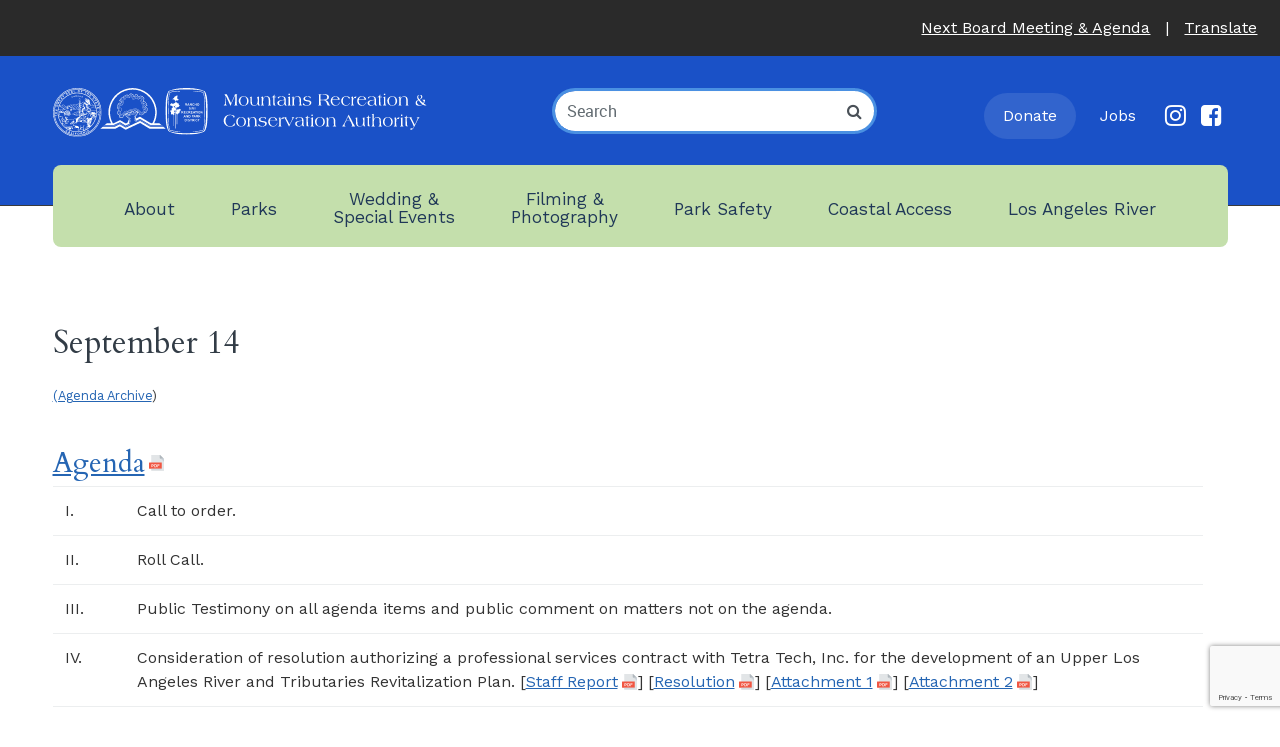

--- FILE ---
content_type: text/html; charset=UTF-8
request_url: https://mrca.ca.gov/agendas/september-14/
body_size: 14746
content:
<!DOCTYPE html>
<html class="no-js" lang="en">

<head>
    <title>
        September 14 - MRCA |         MRCA    </title>


    <link href="https://fonts.googleapis.com/css?family=Work+Sans" rel="stylesheet">
    <link href="https://fonts.googleapis.com/css?family=Cardo" rel="stylesheet">
    <link href="https://fonts.googleapis.com/css?family=PT+Sans" rel="stylesheet">



    <meta charset="UTF-8">
    <meta http-equiv="x-ua-compatible" content="ie=edge">
    <meta name="viewport" content="width=device-width, initial-scale=1.0, user-scalable=no, minimum-scale=1.0, maximum-scale=1.0" />

	<script> var  home_url = "https://mrca.ca.gov/"; </script>


    <!-- Plugin CSS -->
                                

            
            
    
<!--
    <script src="https://stackpath.bootstrapcdn.com/bootstrap/4.1.3/js/bootstrap.min.js" integrity="sha384-ChfqqxuZUCnJSK3+MXmPNIyE6ZbWh2IMqE241rYiqJxyMiZ6OW/JmZQ5stwEULTy" crossorigin="anonymous"></script>

-->

                    
    <meta name='robots' content='index, follow, max-image-preview:large, max-snippet:-1, max-video-preview:-1' />
	<style>img:is([sizes="auto" i], [sizes^="auto," i]) { contain-intrinsic-size: 3000px 1500px }</style>
	
	<!-- This site is optimized with the Yoast SEO plugin v26.5 - https://yoast.com/wordpress/plugins/seo/ -->
	<link rel="canonical" href="https://mrca.ca.gov/agendas/september-14/" />
	<meta property="og:locale" content="en_US" />
	<meta property="og:type" content="article" />
	<meta property="og:title" content="September 14 - MRCA" />
	<meta property="og:url" content="https://mrca.ca.gov/agendas/september-14/" />
	<meta property="og:site_name" content="MRCA" />
	<meta property="article:publisher" content="https://www.facebook.com/lamountains" />
	<meta property="article:modified_time" content="2018-09-13T20:10:05+00:00" />
	<meta name="twitter:card" content="summary_large_image" />
	<script type="application/ld+json" class="yoast-schema-graph">{"@context":"https://schema.org","@graph":[{"@type":"WebPage","@id":"https://mrca.ca.gov/agendas/september-14/","url":"https://mrca.ca.gov/agendas/september-14/","name":"September 14 - MRCA","isPartOf":{"@id":"https://mrca.ca.gov/#website"},"datePublished":"2018-09-13T19:06:19+00:00","dateModified":"2018-09-13T20:10:05+00:00","breadcrumb":{"@id":"https://mrca.ca.gov/agendas/september-14/#breadcrumb"},"inLanguage":"en-US","potentialAction":[{"@type":"ReadAction","target":["https://mrca.ca.gov/agendas/september-14/"]}]},{"@type":"BreadcrumbList","@id":"https://mrca.ca.gov/agendas/september-14/#breadcrumb","itemListElement":[{"@type":"ListItem","position":1,"name":"Home","item":"https://mrca.ca.gov/"},{"@type":"ListItem","position":2,"name":"Meeting Agendas","item":"https://mrca.ca.gov/agendas/"},{"@type":"ListItem","position":3,"name":"September 14"}]},{"@type":"WebSite","@id":"https://mrca.ca.gov/#website","url":"https://mrca.ca.gov/","name":"MRCA","description":"","potentialAction":[{"@type":"SearchAction","target":{"@type":"EntryPoint","urlTemplate":"https://mrca.ca.gov/?s={search_term_string}"},"query-input":{"@type":"PropertyValueSpecification","valueRequired":true,"valueName":"search_term_string"}}],"inLanguage":"en-US"}]}</script>
	<!-- / Yoast SEO plugin. -->


<link rel='dns-prefetch' href='//code.jquery.com' />
<link rel='dns-prefetch' href='//cdn.jsdelivr.net' />
<link rel='dns-prefetch' href='//stackpath.bootstrapcdn.com' />
<link rel='dns-prefetch' href='//stats.wp.com' />
<link rel='dns-prefetch' href='//v0.wordpress.com' />
<link rel='preconnect' href='//i0.wp.com' />
<script type="text/javascript">
/* <![CDATA[ */
window._wpemojiSettings = {"baseUrl":"https:\/\/s.w.org\/images\/core\/emoji\/16.0.1\/72x72\/","ext":".png","svgUrl":"https:\/\/s.w.org\/images\/core\/emoji\/16.0.1\/svg\/","svgExt":".svg","source":{"concatemoji":"https:\/\/mrca.ca.gov\/wp-includes\/js\/wp-emoji-release.min.js?ver=6.8.3"}};
/*! This file is auto-generated */
!function(s,n){var o,i,e;function c(e){try{var t={supportTests:e,timestamp:(new Date).valueOf()};sessionStorage.setItem(o,JSON.stringify(t))}catch(e){}}function p(e,t,n){e.clearRect(0,0,e.canvas.width,e.canvas.height),e.fillText(t,0,0);var t=new Uint32Array(e.getImageData(0,0,e.canvas.width,e.canvas.height).data),a=(e.clearRect(0,0,e.canvas.width,e.canvas.height),e.fillText(n,0,0),new Uint32Array(e.getImageData(0,0,e.canvas.width,e.canvas.height).data));return t.every(function(e,t){return e===a[t]})}function u(e,t){e.clearRect(0,0,e.canvas.width,e.canvas.height),e.fillText(t,0,0);for(var n=e.getImageData(16,16,1,1),a=0;a<n.data.length;a++)if(0!==n.data[a])return!1;return!0}function f(e,t,n,a){switch(t){case"flag":return n(e,"\ud83c\udff3\ufe0f\u200d\u26a7\ufe0f","\ud83c\udff3\ufe0f\u200b\u26a7\ufe0f")?!1:!n(e,"\ud83c\udde8\ud83c\uddf6","\ud83c\udde8\u200b\ud83c\uddf6")&&!n(e,"\ud83c\udff4\udb40\udc67\udb40\udc62\udb40\udc65\udb40\udc6e\udb40\udc67\udb40\udc7f","\ud83c\udff4\u200b\udb40\udc67\u200b\udb40\udc62\u200b\udb40\udc65\u200b\udb40\udc6e\u200b\udb40\udc67\u200b\udb40\udc7f");case"emoji":return!a(e,"\ud83e\udedf")}return!1}function g(e,t,n,a){var r="undefined"!=typeof WorkerGlobalScope&&self instanceof WorkerGlobalScope?new OffscreenCanvas(300,150):s.createElement("canvas"),o=r.getContext("2d",{willReadFrequently:!0}),i=(o.textBaseline="top",o.font="600 32px Arial",{});return e.forEach(function(e){i[e]=t(o,e,n,a)}),i}function t(e){var t=s.createElement("script");t.src=e,t.defer=!0,s.head.appendChild(t)}"undefined"!=typeof Promise&&(o="wpEmojiSettingsSupports",i=["flag","emoji"],n.supports={everything:!0,everythingExceptFlag:!0},e=new Promise(function(e){s.addEventListener("DOMContentLoaded",e,{once:!0})}),new Promise(function(t){var n=function(){try{var e=JSON.parse(sessionStorage.getItem(o));if("object"==typeof e&&"number"==typeof e.timestamp&&(new Date).valueOf()<e.timestamp+604800&&"object"==typeof e.supportTests)return e.supportTests}catch(e){}return null}();if(!n){if("undefined"!=typeof Worker&&"undefined"!=typeof OffscreenCanvas&&"undefined"!=typeof URL&&URL.createObjectURL&&"undefined"!=typeof Blob)try{var e="postMessage("+g.toString()+"("+[JSON.stringify(i),f.toString(),p.toString(),u.toString()].join(",")+"));",a=new Blob([e],{type:"text/javascript"}),r=new Worker(URL.createObjectURL(a),{name:"wpTestEmojiSupports"});return void(r.onmessage=function(e){c(n=e.data),r.terminate(),t(n)})}catch(e){}c(n=g(i,f,p,u))}t(n)}).then(function(e){for(var t in e)n.supports[t]=e[t],n.supports.everything=n.supports.everything&&n.supports[t],"flag"!==t&&(n.supports.everythingExceptFlag=n.supports.everythingExceptFlag&&n.supports[t]);n.supports.everythingExceptFlag=n.supports.everythingExceptFlag&&!n.supports.flag,n.DOMReady=!1,n.readyCallback=function(){n.DOMReady=!0}}).then(function(){return e}).then(function(){var e;n.supports.everything||(n.readyCallback(),(e=n.source||{}).concatemoji?t(e.concatemoji):e.wpemoji&&e.twemoji&&(t(e.twemoji),t(e.wpemoji)))}))}((window,document),window._wpemojiSettings);
/* ]]> */
</script>
<link rel='stylesheet' id='superslides-style-css' href='https://mrca.ca.gov/wp-content/themes/mrca_theme/css/superslide/superslides.css?ver=6.8.3' type='text/css' media='all' />
<link rel='stylesheet' id='themes-style-css' href='https://mrca.ca.gov/wp-content/themes/mrca_theme/css/themes/default/default.css?ver=6.8.3' type='text/css' media='all' />
<link rel='stylesheet' id='slick-style-css' href='https://mrca.ca.gov/wp-content/themes/mrca_theme/js/slick/slick.css?ver=6.8.3' type='text/css' media='all' />
<link rel='stylesheet' id='slick-theme-style-css' href='https://mrca.ca.gov/wp-content/themes/mrca_theme/js/slick/slick-theme.css?ver=6.8.3' type='text/css' media='all' />
<link rel='stylesheet' id='animate-style-css' href='https://mrca.ca.gov/wp-content/themes/mrca_theme/css/animate/animate.min.css?ver=6.8.3' type='text/css' media='all' />
<link rel='stylesheet' id='featherlight-style-css' href='https://mrca.ca.gov/wp-content/themes/mrca_theme/css/featherlight/featherlight.min.css?ver=6.8.3' type='text/css' media='all' />
<link rel='stylesheet' id='featherlight-gallery-style-css' href='https://mrca.ca.gov/wp-content/themes/mrca_theme/css/featherlight/featherlight.gallery.min.css?ver=6.8.3' type='text/css' media='all' />
<link rel='stylesheet' id='main-style-css' href='https://mrca.ca.gov/wp-content/themes/mrca_theme/css/style.min.css?ver=5.22' type='text/css' media='all' />
<style id='wp-emoji-styles-inline-css' type='text/css'>

	img.wp-smiley, img.emoji {
		display: inline !important;
		border: none !important;
		box-shadow: none !important;
		height: 1em !important;
		width: 1em !important;
		margin: 0 0.07em !important;
		vertical-align: -0.1em !important;
		background: none !important;
		padding: 0 !important;
	}
</style>
<link rel='stylesheet' id='wp-block-library-css' href='https://mrca.ca.gov/wp-includes/css/dist/block-library/style.min.css?ver=6.8.3' type='text/css' media='all' />
<style id='classic-theme-styles-inline-css' type='text/css'>
/*! This file is auto-generated */
.wp-block-button__link{color:#fff;background-color:#32373c;border-radius:9999px;box-shadow:none;text-decoration:none;padding:calc(.667em + 2px) calc(1.333em + 2px);font-size:1.125em}.wp-block-file__button{background:#32373c;color:#fff;text-decoration:none}
</style>
<link rel='stylesheet' id='mediaelement-css' href='https://mrca.ca.gov/wp-includes/js/mediaelement/mediaelementplayer-legacy.min.css?ver=4.2.17' type='text/css' media='all' />
<link rel='stylesheet' id='wp-mediaelement-css' href='https://mrca.ca.gov/wp-includes/js/mediaelement/wp-mediaelement.min.css?ver=6.8.3' type='text/css' media='all' />
<style id='jetpack-sharing-buttons-style-inline-css' type='text/css'>
.jetpack-sharing-buttons__services-list{display:flex;flex-direction:row;flex-wrap:wrap;gap:0;list-style-type:none;margin:5px;padding:0}.jetpack-sharing-buttons__services-list.has-small-icon-size{font-size:12px}.jetpack-sharing-buttons__services-list.has-normal-icon-size{font-size:16px}.jetpack-sharing-buttons__services-list.has-large-icon-size{font-size:24px}.jetpack-sharing-buttons__services-list.has-huge-icon-size{font-size:36px}@media print{.jetpack-sharing-buttons__services-list{display:none!important}}.editor-styles-wrapper .wp-block-jetpack-sharing-buttons{gap:0;padding-inline-start:0}ul.jetpack-sharing-buttons__services-list.has-background{padding:1.25em 2.375em}
</style>
<style id='global-styles-inline-css' type='text/css'>
:root{--wp--preset--aspect-ratio--square: 1;--wp--preset--aspect-ratio--4-3: 4/3;--wp--preset--aspect-ratio--3-4: 3/4;--wp--preset--aspect-ratio--3-2: 3/2;--wp--preset--aspect-ratio--2-3: 2/3;--wp--preset--aspect-ratio--16-9: 16/9;--wp--preset--aspect-ratio--9-16: 9/16;--wp--preset--color--black: #000000;--wp--preset--color--cyan-bluish-gray: #abb8c3;--wp--preset--color--white: #ffffff;--wp--preset--color--pale-pink: #f78da7;--wp--preset--color--vivid-red: #cf2e2e;--wp--preset--color--luminous-vivid-orange: #ff6900;--wp--preset--color--luminous-vivid-amber: #fcb900;--wp--preset--color--light-green-cyan: #7bdcb5;--wp--preset--color--vivid-green-cyan: #00d084;--wp--preset--color--pale-cyan-blue: #8ed1fc;--wp--preset--color--vivid-cyan-blue: #0693e3;--wp--preset--color--vivid-purple: #9b51e0;--wp--preset--gradient--vivid-cyan-blue-to-vivid-purple: linear-gradient(135deg,rgba(6,147,227,1) 0%,rgb(155,81,224) 100%);--wp--preset--gradient--light-green-cyan-to-vivid-green-cyan: linear-gradient(135deg,rgb(122,220,180) 0%,rgb(0,208,130) 100%);--wp--preset--gradient--luminous-vivid-amber-to-luminous-vivid-orange: linear-gradient(135deg,rgba(252,185,0,1) 0%,rgba(255,105,0,1) 100%);--wp--preset--gradient--luminous-vivid-orange-to-vivid-red: linear-gradient(135deg,rgba(255,105,0,1) 0%,rgb(207,46,46) 100%);--wp--preset--gradient--very-light-gray-to-cyan-bluish-gray: linear-gradient(135deg,rgb(238,238,238) 0%,rgb(169,184,195) 100%);--wp--preset--gradient--cool-to-warm-spectrum: linear-gradient(135deg,rgb(74,234,220) 0%,rgb(151,120,209) 20%,rgb(207,42,186) 40%,rgb(238,44,130) 60%,rgb(251,105,98) 80%,rgb(254,248,76) 100%);--wp--preset--gradient--blush-light-purple: linear-gradient(135deg,rgb(255,206,236) 0%,rgb(152,150,240) 100%);--wp--preset--gradient--blush-bordeaux: linear-gradient(135deg,rgb(254,205,165) 0%,rgb(254,45,45) 50%,rgb(107,0,62) 100%);--wp--preset--gradient--luminous-dusk: linear-gradient(135deg,rgb(255,203,112) 0%,rgb(199,81,192) 50%,rgb(65,88,208) 100%);--wp--preset--gradient--pale-ocean: linear-gradient(135deg,rgb(255,245,203) 0%,rgb(182,227,212) 50%,rgb(51,167,181) 100%);--wp--preset--gradient--electric-grass: linear-gradient(135deg,rgb(202,248,128) 0%,rgb(113,206,126) 100%);--wp--preset--gradient--midnight: linear-gradient(135deg,rgb(2,3,129) 0%,rgb(40,116,252) 100%);--wp--preset--font-size--small: 13px;--wp--preset--font-size--medium: 20px;--wp--preset--font-size--large: 36px;--wp--preset--font-size--x-large: 42px;--wp--preset--spacing--20: 0.44rem;--wp--preset--spacing--30: 0.67rem;--wp--preset--spacing--40: 1rem;--wp--preset--spacing--50: 1.5rem;--wp--preset--spacing--60: 2.25rem;--wp--preset--spacing--70: 3.38rem;--wp--preset--spacing--80: 5.06rem;--wp--preset--shadow--natural: 6px 6px 9px rgba(0, 0, 0, 0.2);--wp--preset--shadow--deep: 12px 12px 50px rgba(0, 0, 0, 0.4);--wp--preset--shadow--sharp: 6px 6px 0px rgba(0, 0, 0, 0.2);--wp--preset--shadow--outlined: 6px 6px 0px -3px rgba(255, 255, 255, 1), 6px 6px rgba(0, 0, 0, 1);--wp--preset--shadow--crisp: 6px 6px 0px rgba(0, 0, 0, 1);}:where(.is-layout-flex){gap: 0.5em;}:where(.is-layout-grid){gap: 0.5em;}body .is-layout-flex{display: flex;}.is-layout-flex{flex-wrap: wrap;align-items: center;}.is-layout-flex > :is(*, div){margin: 0;}body .is-layout-grid{display: grid;}.is-layout-grid > :is(*, div){margin: 0;}:where(.wp-block-columns.is-layout-flex){gap: 2em;}:where(.wp-block-columns.is-layout-grid){gap: 2em;}:where(.wp-block-post-template.is-layout-flex){gap: 1.25em;}:where(.wp-block-post-template.is-layout-grid){gap: 1.25em;}.has-black-color{color: var(--wp--preset--color--black) !important;}.has-cyan-bluish-gray-color{color: var(--wp--preset--color--cyan-bluish-gray) !important;}.has-white-color{color: var(--wp--preset--color--white) !important;}.has-pale-pink-color{color: var(--wp--preset--color--pale-pink) !important;}.has-vivid-red-color{color: var(--wp--preset--color--vivid-red) !important;}.has-luminous-vivid-orange-color{color: var(--wp--preset--color--luminous-vivid-orange) !important;}.has-luminous-vivid-amber-color{color: var(--wp--preset--color--luminous-vivid-amber) !important;}.has-light-green-cyan-color{color: var(--wp--preset--color--light-green-cyan) !important;}.has-vivid-green-cyan-color{color: var(--wp--preset--color--vivid-green-cyan) !important;}.has-pale-cyan-blue-color{color: var(--wp--preset--color--pale-cyan-blue) !important;}.has-vivid-cyan-blue-color{color: var(--wp--preset--color--vivid-cyan-blue) !important;}.has-vivid-purple-color{color: var(--wp--preset--color--vivid-purple) !important;}.has-black-background-color{background-color: var(--wp--preset--color--black) !important;}.has-cyan-bluish-gray-background-color{background-color: var(--wp--preset--color--cyan-bluish-gray) !important;}.has-white-background-color{background-color: var(--wp--preset--color--white) !important;}.has-pale-pink-background-color{background-color: var(--wp--preset--color--pale-pink) !important;}.has-vivid-red-background-color{background-color: var(--wp--preset--color--vivid-red) !important;}.has-luminous-vivid-orange-background-color{background-color: var(--wp--preset--color--luminous-vivid-orange) !important;}.has-luminous-vivid-amber-background-color{background-color: var(--wp--preset--color--luminous-vivid-amber) !important;}.has-light-green-cyan-background-color{background-color: var(--wp--preset--color--light-green-cyan) !important;}.has-vivid-green-cyan-background-color{background-color: var(--wp--preset--color--vivid-green-cyan) !important;}.has-pale-cyan-blue-background-color{background-color: var(--wp--preset--color--pale-cyan-blue) !important;}.has-vivid-cyan-blue-background-color{background-color: var(--wp--preset--color--vivid-cyan-blue) !important;}.has-vivid-purple-background-color{background-color: var(--wp--preset--color--vivid-purple) !important;}.has-black-border-color{border-color: var(--wp--preset--color--black) !important;}.has-cyan-bluish-gray-border-color{border-color: var(--wp--preset--color--cyan-bluish-gray) !important;}.has-white-border-color{border-color: var(--wp--preset--color--white) !important;}.has-pale-pink-border-color{border-color: var(--wp--preset--color--pale-pink) !important;}.has-vivid-red-border-color{border-color: var(--wp--preset--color--vivid-red) !important;}.has-luminous-vivid-orange-border-color{border-color: var(--wp--preset--color--luminous-vivid-orange) !important;}.has-luminous-vivid-amber-border-color{border-color: var(--wp--preset--color--luminous-vivid-amber) !important;}.has-light-green-cyan-border-color{border-color: var(--wp--preset--color--light-green-cyan) !important;}.has-vivid-green-cyan-border-color{border-color: var(--wp--preset--color--vivid-green-cyan) !important;}.has-pale-cyan-blue-border-color{border-color: var(--wp--preset--color--pale-cyan-blue) !important;}.has-vivid-cyan-blue-border-color{border-color: var(--wp--preset--color--vivid-cyan-blue) !important;}.has-vivid-purple-border-color{border-color: var(--wp--preset--color--vivid-purple) !important;}.has-vivid-cyan-blue-to-vivid-purple-gradient-background{background: var(--wp--preset--gradient--vivid-cyan-blue-to-vivid-purple) !important;}.has-light-green-cyan-to-vivid-green-cyan-gradient-background{background: var(--wp--preset--gradient--light-green-cyan-to-vivid-green-cyan) !important;}.has-luminous-vivid-amber-to-luminous-vivid-orange-gradient-background{background: var(--wp--preset--gradient--luminous-vivid-amber-to-luminous-vivid-orange) !important;}.has-luminous-vivid-orange-to-vivid-red-gradient-background{background: var(--wp--preset--gradient--luminous-vivid-orange-to-vivid-red) !important;}.has-very-light-gray-to-cyan-bluish-gray-gradient-background{background: var(--wp--preset--gradient--very-light-gray-to-cyan-bluish-gray) !important;}.has-cool-to-warm-spectrum-gradient-background{background: var(--wp--preset--gradient--cool-to-warm-spectrum) !important;}.has-blush-light-purple-gradient-background{background: var(--wp--preset--gradient--blush-light-purple) !important;}.has-blush-bordeaux-gradient-background{background: var(--wp--preset--gradient--blush-bordeaux) !important;}.has-luminous-dusk-gradient-background{background: var(--wp--preset--gradient--luminous-dusk) !important;}.has-pale-ocean-gradient-background{background: var(--wp--preset--gradient--pale-ocean) !important;}.has-electric-grass-gradient-background{background: var(--wp--preset--gradient--electric-grass) !important;}.has-midnight-gradient-background{background: var(--wp--preset--gradient--midnight) !important;}.has-small-font-size{font-size: var(--wp--preset--font-size--small) !important;}.has-medium-font-size{font-size: var(--wp--preset--font-size--medium) !important;}.has-large-font-size{font-size: var(--wp--preset--font-size--large) !important;}.has-x-large-font-size{font-size: var(--wp--preset--font-size--x-large) !important;}
:where(.wp-block-post-template.is-layout-flex){gap: 1.25em;}:where(.wp-block-post-template.is-layout-grid){gap: 1.25em;}
:where(.wp-block-columns.is-layout-flex){gap: 2em;}:where(.wp-block-columns.is-layout-grid){gap: 2em;}
:root :where(.wp-block-pullquote){font-size: 1.5em;line-height: 1.6;}
</style>
<link rel='stylesheet' id='contact-form-7-bootstrap-style-css' href='https://mrca.ca.gov/wp-content/plugins/bootstrap-for-contact-form-7/assets/dist/css/style.min.css?ver=6.8.3' type='text/css' media='all' />
<link rel='stylesheet' id='email-press-css' href='https://mrca.ca.gov/wp-content/plugins/email-press/public/css/email-press-public.css?ver=1.0.0' type='text/css' media='all' />
<link rel='stylesheet' id='responsive-lightbox-swipebox-css' href='https://mrca.ca.gov/wp-content/plugins/responsive-lightbox/assets/swipebox/swipebox.min.css?ver=1.5.2' type='text/css' media='all' />
<link rel='stylesheet' id='ssb-front-css-css' href='https://mrca.ca.gov/wp-content/plugins/simple-social-buttons/assets/css/front.css?ver=6.2.0' type='text/css' media='all' />
<link rel='stylesheet' id='contact-form-7-css' href='https://mrca.ca.gov/wp-content/plugins/contact-form-7/includes/css/styles.css?ver=6.1.4' type='text/css' media='all' />
<link rel='stylesheet' id='wpcf7-redirect-script-frontend-css' href='https://mrca.ca.gov/wp-content/plugins/wpcf7-redirect/build/assets/frontend-script.css?ver=2c532d7e2be36f6af233' type='text/css' media='all' />
<link rel='stylesheet' id='wp_mailjet_form_builder_widget-widget-front-styles-css' href='https://mrca.ca.gov/wp-content/plugins/mailjet-for-wordpress/src/widgetformbuilder/css/front-widget.css?ver=6.1.6' type='text/css' media='all' />
<link rel='stylesheet' id='cf7cf-style-css' href='https://mrca.ca.gov/wp-content/plugins/cf7-conditional-fields/style.css?ver=2.6.7' type='text/css' media='all' />
<link rel='stylesheet' id='ubermenu-css' href='https://mrca.ca.gov/wp-content/plugins/ubermenu/pro/assets/css/ubermenu.min.css?ver=3.3.1.1' type='text/css' media='all' />
<link rel='stylesheet' id='ubermenu-minimal-css' href='https://mrca.ca.gov/wp-content/plugins/ubermenu/assets/css/skins/minimal.css?ver=6.8.3' type='text/css' media='all' />
<link rel='stylesheet' id='ubermenu-font-awesome-css' href='https://mrca.ca.gov/wp-content/plugins/ubermenu/assets/css/fontawesome/css/font-awesome.min.css?ver=4.3' type='text/css' media='all' />
<link rel='stylesheet' id='ari-fancybox-css' href='https://mrca.ca.gov/wp-content/plugins/ari-fancy-lightbox/assets/fancybox/jquery.fancybox.min.css?ver=1.4.1' type='text/css' media='all' />
<style id='ari-fancybox-inline-css' type='text/css'>
BODY .fancybox-container{z-index:200000}BODY .fancybox-is-open .fancybox-bg{opacity:0.87}BODY .fancybox-bg {background-color:#0f0f11}BODY .fancybox-thumbs {background-color:#ffffff}
</style>
<script type="text/javascript" src="https://code.jquery.com/jquery-1.12.4.min.js" id="jquery-script-js"></script>
<script type="text/javascript" src="https://code.jquery.com/jquery-migrate-1.4.1.min.js" id="jquery-migrate-script-js"></script>
<script src="https://mrca.ca.gov/wp-content/cache/minify/5217a.js"></script>

<script type="text/javascript" src="https://cdn.jsdelivr.net/npm/popper.js@1.16.0/dist/umd/popper.min.js" id="pooper-script-js"></script>
<script type="text/javascript" src="https://stackpath.bootstrapcdn.com/bootstrap/4.1.3/js/bootstrap.min.js" id="bootstrap-script-js"></script>
<script src="https://mrca.ca.gov/wp-content/cache/minify/46d93.js"></script>











<script type="text/javascript" id="responsive-lightbox-js-before">
/* <![CDATA[ */
var rlArgs = {"script":"swipebox","selector":"lightbox","customEvents":"","activeGalleries":true,"animation":true,"hideCloseButtonOnMobile":false,"removeBarsOnMobile":false,"hideBars":true,"hideBarsDelay":5000,"videoMaxWidth":1080,"useSVG":true,"loopAtEnd":false,"woocommerce_gallery":false,"ajaxurl":"https:\/\/mrca.ca.gov\/wp-admin\/admin-ajax.php","nonce":"3394e9b24a","preview":false,"postId":9323,"scriptExtension":false};
/* ]]> */
</script>
<script src="https://mrca.ca.gov/wp-content/cache/minify/96f3a.js"></script>

<script type="text/javascript" id="ari-fancybox-js-extra">
/* <![CDATA[ */
var ARI_FANCYBOX = {"lightbox":{"backFocus":false,"trapFocus":false,"thumbs":{"hideOnClose":false},"touch":{"vertical":true,"momentum":true},"buttons":["slideShow","fullScreen","thumbs","close"],"lang":"custom","i18n":{"custom":{"PREV":"Previous","NEXT":"Next","PLAY_START":"Start slideshow (P)","PLAY_STOP":"Stop slideshow (P)","FULL_SCREEN":"Full screen (F)","THUMBS":"Thumbnails (G)","CLOSE":"Close (Esc)","ERROR":"The requested content cannot be loaded. <br\/> Please try again later."}}},"convert":{"images":{"convert":true,"post_grouping":true,"grouping_selector":"a.gallery-item"},"youtube":{"convert":true}},"sanitize":null,"viewers":{"pdfjs":{"url":"https:\/\/mrca.ca.gov\/wp-content\/plugins\/ari-fancy-lightbox\/assets\/pdfjs\/web\/viewer.html"}}};
/* ]]> */
</script>
<script src="https://mrca.ca.gov/wp-content/cache/minify/92f02.js"></script>

<link rel="https://api.w.org/" href="https://mrca.ca.gov/wp-json/" /><link rel="EditURI" type="application/rsd+xml" title="RSD" href="https://mrca.ca.gov/xmlrpc.php?rsd" />
<meta name="generator" content="WordPress 6.8.3" />
<link rel="alternate" title="oEmbed (JSON)" type="application/json+oembed" href="https://mrca.ca.gov/wp-json/oembed/1.0/embed?url=https%3A%2F%2Fmrca.ca.gov%2Fagendas%2Fseptember-14%2F" />
<link rel="alternate" title="oEmbed (XML)" type="text/xml+oembed" href="https://mrca.ca.gov/wp-json/oembed/1.0/embed?url=https%3A%2F%2Fmrca.ca.gov%2Fagendas%2Fseptember-14%2F&#038;format=xml" />
<!-- Start Alexa Certify Javascript -->
<script type="text/javascript">
_atrk_opts = { atrk_acct:"PNUlq1P8cT20VR", domain:"ca.gov",dynamic: true};
(function() { var as = document.createElement('script'); as.type = 'text/javascript'; as.async = true; as.src = "https://certify-js.alexametrics.com/atrk.js"; var s = document.getElementsByTagName('script')[0];s.parentNode.insertBefore(as, s); })();
</script>
<noscript><img src="https://certify.alexametrics.com/atrk.gif?account=PNUlq1P8cT20VR" style="display:none" height="1" width="1" alt="" /></noscript>
<!-- End Alexa Certify Javascript -->

		<!-- GA Google Analytics @ https://m0n.co/ga -->
		<script async src="https://www.googletagmanager.com/gtag/js?id=UA-1633733-24"></script>
		<script>
			window.dataLayer = window.dataLayer || [];
			function gtag(){dataLayer.push(arguments);}
			gtag('js', new Date());
			gtag('config', 'UA-1633733-24');
		</script>

	 <style media="screen">

		.simplesocialbuttons.simplesocialbuttons_inline .ssb-fb-like, .simplesocialbuttons.simplesocialbuttons_inline amp-facebook-like {
	  margin: ;
	}
		 /*inline margin*/
	
	
	
	
	
	
			 .simplesocialbuttons.simplesocialbuttons_inline.simplesocial-simple-icons button{
		 margin: ;
	 }

			 /*margin-digbar*/

	
	
	
	
	
	
	
</style>

<!-- Open Graph Meta Tags generated by Simple Social Buttons 6.2.0 -->
<meta property="og:title" content="September 14 - MRCA" />
<meta property="og:type" content="website" />
<meta property="og:url" content="https://mrca.ca.gov/agendas/september-14/" />
<meta property="og:site_name" content="MRCA" />
<meta name="twitter:card" content="summary_large_image" />
<meta name="twitter:title" content="September 14 - MRCA" />
<style id="ubermenu-custom-generated-css">
/** UberMenu Custom Menu Styles (Customizer) **/
/* main */
 .ubermenu-main .ubermenu-item .ubermenu-submenu-drop { -webkit-transition-duration:0.1s; -ms-transition-duration:0.1s; transition-duration:0.1s; }
 .ubermenu-main .ubermenu-item-level-0 > .ubermenu-target { font-size:1.05em; padding-left:23px; padding-right:23px; }
 .ubermenu.ubermenu-main .ubermenu-item-level-0:hover > .ubermenu-target, .ubermenu-main .ubermenu-item-level-0.ubermenu-active > .ubermenu-target { background:#ffffff; }
 .ubermenu-main.ubermenu-sub-indicators .ubermenu-item-level-0.ubermenu-has-submenu-drop > .ubermenu-target:not(.ubermenu-noindicator) { padding-right:38px; }
 .ubermenu-main.ubermenu-sub-indicators .ubermenu-item-level-0.ubermenu-has-submenu-drop > .ubermenu-target.ubermenu-noindicator { padding-right:23px; }
 .ubermenu-main .ubermenu-item-normal > .ubermenu-target,.ubermenu-main .ubermenu-submenu .ubermenu-target,.ubermenu-main .ubermenu-submenu .ubermenu-nonlink,.ubermenu-main .ubermenu-submenu .ubermenu-widget,.ubermenu-main .ubermenu-submenu .ubermenu-custom-content-padded,.ubermenu-main .ubermenu-submenu .ubermenu-retractor,.ubermenu-main .ubermenu-submenu .ubermenu-colgroup .ubermenu-column,.ubermenu-main .ubermenu-submenu.ubermenu-submenu-type-stack > .ubermenu-item-normal > .ubermenu-target,.ubermenu-main .ubermenu-submenu.ubermenu-submenu-padded { padding:15px 23px; }
 .ubermenu .ubermenu-grid-row { padding-right:15px 23px; }
 .ubermenu .ubermenu-grid-row .ubermenu-target { padding-right:0; }
 .ubermenu-main .ubermenu-submenu .ubermenu-item-header > .ubermenu-target:hover { background-color:#ffffff; }
 .ubermenu-main .ubermenu-item-normal > .ubermenu-target { font-size:1.05em; }
 .ubermenu.ubermenu-main .ubermenu-item-normal > .ubermenu-target:hover, .ubermenu.ubermenu-main .ubermenu-item-normal.ubermenu-active > .ubermenu-target { background-color:f7f7f9; }
 .ubermenu-responsive-toggle.ubermenu-responsive-toggle-main { font-size:1.1em; }


/** UberMenu Custom Menu Item Styles (Menu Item Settings) **/
/* 1004 */   .ubermenu .ubermenu-submenu.ubermenu-submenu-id-1004 { min-width:250px; }


/** UberMenu Custom Tweaks (General Settings) **/
.ubermenu-main.ubermenu-sub-indicators .ubermenu-item-level-0.ubermenu-has-submenu-drop > .ubermenu-target:not(.ubermenu-noindicator) {
   padding-right: 30px;
}

@media (max-width:1199px) {

.ubermenu-main .ubermenu-item-level-0 > .ubermenu-target {
    padding-left: 10px;

}

.ubermenu-main.ubermenu-sub-indicators .ubermenu-item-level-0.ubermenu-has-submenu-drop > .ubermenu-target:not(.ubermenu-noindicator) {
    padding-right: 20px;
}

.ubermenu-main .ubermenu-item-level-0 > .ubermenu-target {
font-size: 1.0em;
}


}


/** UberMenu Custom Tweaks - Desktop **/
@media screen and (min-width:960px){
body.page-template .main-menu .ubermenu .ubermenu-submenu .ubermenu-item-normal > .ubermenu-target,
body.page-template-default .main-menu .ubermenu .ubermenu-submenu .ubermenu-item-normal > .ubermenu-target
 {
 font-size: 1.1em !important; 
}

}
/* Status: Loaded from Transient */

</style>	<style>img#wpstats{display:none}</style>
				<style type="text/css">
			div.wpcf7 .ajax-loader {
				background-image: url('https://mrca.ca.gov/wp-content/plugins/contact-form-7/images/ajax-loader.gif');
			}
		</style>
		
    <!-- wearserve nav customizations -->
    <link rel='stylesheet' id='weareserv-nav'  href="https://mrca.ca.gov/wp-content/themes/mrca_theme/style_weareserv_nav.css?1769805759" type='text/css' media='all' />
    <script src="https://mrca.ca.gov/wp-content/cache/minify/c23c1.js"></script>



    <script defer src="https://alert.cdt.ca.gov" crossorigin="anonymous"></script>


</head>

<body data-rsssl=1 class="wp-singular agendas-template-default single single-agendas postid-9323 wp-theme-mrca_theme">


<a href="#main-content" class="btn btn-jump" id="jump-btn">Jump to Content &nbsp; <i class='fa fa-caret-right'></i></a>


<div class="notification-bar py-3 ">

<div class="container-fluid">
	<div class="row">
		<div class="col-lg-8 col-md-12 align-self-center">
											</div>

		<div class="col-lg-4 col-md-12">

					<div class="row">
						<div class="col topbar-nav">
							  <a href="https://mrca.civicweb.net/portal/" class="top-right" target="_blank"> Next Board Meeting &amp; Agenda</a>
							  |
							  <a class="top-right" data-toggle="collapse" href="#collapseTranslate" role="button" aria-expanded="false" aria-controls="collapseExample">
								  Translate
							  </a>
						</div>
					</div>

					  <div class="collapse text-center" id="collapseTranslate">
					    <div id="google_translate_element" class=""></div>
					      <a href="https://mrca.ca.gov/translate-disclaimer" class="translate-disclaimer" title="Translate Disclaimer">Translate Disclaimer</a>
				      </div>
			<script type="text/javascript">
			function googleTranslateElementInit() {
			  new google.translate.TranslateElement({pageLanguage: 'en', layout: google.translate.TranslateElement.InlineLayout.HORIZONTAL}, 'google_translate_element');
			}
			</script><script type="text/javascript" src="//translate.google.com/translate_a/element.js?cb=googleTranslateElementInit"></script>




		</div>
	</div>
</div>

</div>




    <!-- Header -->
    <header>
        <div class="top-bar">
            <div class="container">
                <div class="row">
                    <div class="col-sm-7 col-md-7 col-lg-4">
                        <a href="https://mrca.ca.gov/" id="mrca-logo"><img src="https://mrca.ca.gov/wp-content/themes/mrca_theme/img/mrca_logo.svg" class="img-fluid" alt="MRCA Logo"></a>
                    </div>
                    <div class="col-sm-5 col-md-5 col-lg-7 offset-lg-1 d-none d-sm-block">

                        <div class="row">
                            <div class="col text-right d-none d-lg-block">
                                <form class="search-box" action="https://mrca.ca.gov/">
                                        <label for="search_term" class="d-none">Search Term</label>
                                    <div class="input-group mb-3">
                                        <input type="text" class="search-input form-control" id="search_term" name="s" value="" placeholder="Search">
                                        <div class="input-group-append">
                                            <button class="input-group-text"><span class="d-none">Submit</span><i class="fa fa-search"></i> </button>
                                        </div>
                                    </div>
                                </form>
                            </div>
                            <div class="col text-right">
                                    <a href="https://mrca.ca.gov/donate" class="btn btn-donate">Donate</a>
                                    <a href="https://mrca.ca.gov/about/employment/" class="btn btn-contact">Jobs</a>

                                    <!-- socialmedia -->
                                    <a id="top-right-metanav-ig" href="https://www.instagram.com/MRCAparks/" target="_blank" class="btn btn-social text-right"><span class="d-none">Instagram</span><i class="fa fa-instagram"></i></a>
                                    <a id="top-right-metanav-fb" href="https://www.facebook.com/lamountains" target="_blank" class="btn btn-social text-right"><span class="d-none">Facebook</span><i class="fa fa-facebook-square"></i></a>

                            </div>
                        </div>
                    </div>
                </div>
            </div>
        </div>
    </header>
    <!-- / Header -->

    <!-- Navbar -->
    <div class="mainmeu-area">
        <div class="main-menu-wrapper-outer sticky">
            <div class="container">

                <div class="mainmenu-bg">
                    <div class="main-menu-wrapper">

                  			<form class="search-box2 hidden-lg-up" action="https://mrca.ca.gov/">
                  				<label for="search_term2" class="d-none">Search Term</label>
                  				<div class="input-group">
                  					<input type="text" class="search-input form-control" id="search_term2" name="s" value="" placeholder="Search for...">
                  					<div class="input-group-append">
                  						<button class="input-group-text"><span class="d-none">Submit</span><i class="fa fa-search"></i> </button>
                  					</div>
                  				</div>
                  			</form>

                        <nav class="main-menu navbar navbar-toggleable-md">
                        
<!-- UberMenu [Configuration:main] [Theme Loc:main-menu] [Integration:auto] -->
<a class="ubermenu-responsive-toggle ubermenu-responsive-toggle-main ubermenu-skin-minimal ubermenu-loc-main-menu ubermenu-responsive-toggle-content-align-left ubermenu-responsive-toggle-align-full " data-ubermenu-target="ubermenu-main-2-main-menu-2"><i class="fa fa-bars"></i>Menu</a><nav id="ubermenu-main-2-main-menu-2" class="ubermenu ubermenu-nojs ubermenu-main ubermenu-menu-2 ubermenu-loc-main-menu ubermenu-responsive ubermenu-responsive-default ubermenu-responsive-collapse ubermenu-horizontal ubermenu-transition-none ubermenu-trigger-hover_intent ubermenu-skin-minimal  ubermenu-bar-align-full ubermenu-items-align-left ubermenu-bound ubermenu-disable-submenu-scroll ubermenu-sub-indicators ubermenu-retractors-responsive"><ul id="ubermenu-nav-main-2-main-menu" class="ubermenu-nav"><li id="menu-item-11591" class="ubermenu-item ubermenu-item-type-custom ubermenu-item-object-ubermenu-custom ubermenu-item-11591 ubermenu-item-level-0 ubermenu-column ubermenu-column-auto" ><div class="ubermenu-content-block ubermenu-custom-content ubermenu-custom-content-padded"><div id="mobile-donate-contact-container">
<a href="/donate" class="btn btn-mobile-donate">Donate</a>
<a href="/about/employment" class="btn btn-mobile-contact">Jobs</a>
</div></div></li><li id="menu-item-786" class="col2 ubermenu-item ubermenu-item-type-post_type ubermenu-item-object-page ubermenu-item-has-children ubermenu-item-786 ubermenu-item-level-0 ubermenu-column ubermenu-column-auto ubermenu-has-submenu-drop ubermenu-has-submenu-mega" ><a class="ubermenu-target ubermenu-item-layout-default ubermenu-item-layout-text_only" href="https://mrca.ca.gov/about/" tabindex="0"><span class="ubermenu-target-title ubermenu-target-text">About</span></a><ul  class="ubermenu-submenu ubermenu-submenu-id-786 ubermenu-submenu-type-auto ubermenu-submenu-type-mega ubermenu-submenu-drop ubermenu-submenu-align-left_edge_bar ubermenu-submenu-retractor-top"  ><li class="ubermenu-retractor ubermenu-retractor-mobile"><i class="fa fa-times"></i> Collapse Menu</li><li class="  ubermenu-item ubermenu-item-type-custom ubermenu-item-object-ubermenu-custom ubermenu-item-has-children ubermenu-item-11403 ubermenu-item-level-1 ubermenu-column ubermenu-column-auto ubermenu-has-submenu-stack ubermenu-item-type-column ubermenu-column-id-11403"><ul  class="ubermenu-submenu ubermenu-submenu-id-11403 ubermenu-submenu-type-stack"  ><li id="menu-item-12663" class="ubermenu-item ubermenu-item-type-custom ubermenu-item-object-custom ubermenu-item-12663 ubermenu-item-auto ubermenu-item-normal ubermenu-item-level-2 ubermenu-column ubermenu-column-auto" ><a class="ubermenu-target ubermenu-item-layout-default ubermenu-item-layout-text_only" href="https://mrca.civicweb.net/portal/"><span class="ubermenu-target-title ubermenu-target-text">Next Board Meeting and Agenda</span></a></li><li id="menu-item-2662" class="ubermenu-item ubermenu-item-type-custom ubermenu-item-object-custom ubermenu-item-2662 ubermenu-item-auto ubermenu-item-normal ubermenu-item-level-2 ubermenu-column ubermenu-column-auto" ><a class="ubermenu-target ubermenu-item-layout-default ubermenu-item-layout-text_only" href="/about/agenda-archive/"><span class="ubermenu-target-title ubermenu-target-text">Agenda Archives</span></a></li><li id="menu-item-753" class="ubermenu-item ubermenu-item-type-post_type ubermenu-item-object-page ubermenu-item-753 ubermenu-item-auto ubermenu-item-normal ubermenu-item-level-2 ubermenu-column ubermenu-column-auto" ><a class="ubermenu-target ubermenu-item-layout-default ubermenu-item-layout-text_only" href="https://mrca.ca.gov/about/board-members/"><span class="ubermenu-target-title ubermenu-target-text">Governing Board</span></a></li><li id="menu-item-14825" class="ubermenu-item ubermenu-item-type-post_type ubermenu-item-object-page ubermenu-item-14825 ubermenu-item-auto ubermenu-item-normal ubermenu-item-level-2 ubermenu-column ubermenu-column-auto" ><a class="ubermenu-target ubermenu-item-layout-default ubermenu-item-layout-text_only" href="https://mrca.ca.gov/local-measures-h-and-gg-2024/"><span class="ubermenu-target-title ubermenu-target-text">Santa Monica Mountains Local Measures H and GG 2024</span></a></li><li id="menu-item-767" class="bot-left ubermenu-item ubermenu-item-type-post_type ubermenu-item-object-page ubermenu-item-767 ubermenu-item-auto ubermenu-item-normal ubermenu-item-level-2 ubermenu-column ubermenu-column-auto" ><a class="ubermenu-target ubermenu-item-layout-default ubermenu-item-layout-text_only" href="https://mrca.ca.gov/about/employment/"><span class="ubermenu-target-title ubermenu-target-text">Employment</span></a></li><li id="menu-item-873" class="ubermenu-item ubermenu-item-type-post_type ubermenu-item-object-page ubermenu-item-873 ubermenu-item-auto ubermenu-item-normal ubermenu-item-level-2 ubermenu-column ubermenu-column-auto" ><a class="ubermenu-target ubermenu-item-layout-default ubermenu-item-layout-text_only" href="https://mrca.ca.gov/about/press-releases/"><span class="ubermenu-target-title ubermenu-target-text">Press Releases</span></a></li><li id="menu-item-761" class="ubermenu-item ubermenu-item-type-post_type ubermenu-item-object-page ubermenu-item-761 ubermenu-item-auto ubermenu-item-normal ubermenu-item-level-2 ubermenu-column ubermenu-column-auto" ><a class="ubermenu-target ubermenu-item-layout-default ubermenu-item-layout-text_only" href="https://mrca.ca.gov/about/administration/"><span class="ubermenu-target-title ubermenu-target-text">Administration</span></a></li><li id="menu-item-11893" class="ubermenu-item ubermenu-item-type-post_type ubermenu-item-object-page ubermenu-item-11893 ubermenu-item-auto ubermenu-item-normal ubermenu-item-level-2 ubermenu-column ubermenu-column-auto" ><a class="ubermenu-target ubermenu-item-layout-default ubermenu-item-layout-text_only" href="https://mrca.ca.gov/educational-outreach-programs/"><span class="ubermenu-target-title ubermenu-target-text">Community Access</span></a></li><li id="menu-item-764" class="bot-left ubermenu-item ubermenu-item-type-post_type ubermenu-item-object-page ubermenu-item-764 ubermenu-item-auto ubermenu-item-normal ubermenu-item-level-2 ubermenu-column ubermenu-column-auto" ><a class="ubermenu-target ubermenu-item-layout-default ubermenu-item-layout-text_only" href="https://mrca.ca.gov/about/accessibility/"><span class="ubermenu-target-title ubermenu-target-text">Accessibility</span></a></li><li id="menu-item-7607" class="top-right ubermenu-item ubermenu-item-type-post_type ubermenu-item-object-page ubermenu-item-7607 ubermenu-item-auto ubermenu-item-normal ubermenu-item-level-2 ubermenu-column ubermenu-column-auto" ><a class="ubermenu-target ubermenu-item-layout-default ubermenu-item-layout-text_only" href="https://mrca.ca.gov/park-projects/"><span class="ubermenu-target-title ubermenu-target-text">Park Development</span></a></li><li id="menu-item-858" class="ubermenu-item ubermenu-item-type-post_type ubermenu-item-object-page ubermenu-item-858 ubermenu-item-auto ubermenu-item-normal ubermenu-item-level-2 ubermenu-column ubermenu-column-auto" ><a class="ubermenu-target ubermenu-item-layout-default ubermenu-item-layout-text_only" href="https://mrca.ca.gov/about/bid-on-a-project/"><span class="ubermenu-target-title ubermenu-target-text">Contracting Opportunities</span></a></li><li id="menu-item-6763" class="twoline ubermenu-item ubermenu-item-type-post_type ubermenu-item-object-page ubermenu-item-6763 ubermenu-item-auto ubermenu-item-normal ubermenu-item-level-2 ubermenu-column ubermenu-column-auto" ><a class="ubermenu-target ubermenu-item-layout-default ubermenu-item-layout-text_only" href="https://mrca.ca.gov/about/land-use-planning-documents/"><span class="ubermenu-target-title ubermenu-target-text">Land Use / Planning Documents</span></a></li><li id="menu-item-903" class="ubermenu-item ubermenu-item-type-post_type ubermenu-item-object-page ubermenu-item-903 ubermenu-item-auto ubermenu-item-normal ubermenu-item-level-2 ubermenu-column ubermenu-column-auto" ><a class="ubermenu-target ubermenu-item-layout-default ubermenu-item-layout-text_only" href="https://mrca.ca.gov/about/community-facilities-districts/"><span class="ubermenu-target-title ubermenu-target-text">Community Facilities Districts</span></a></li><li id="menu-item-1041" class="ubermenu-item ubermenu-item-type-post_type ubermenu-item-object-page ubermenu-item-1041 ubermenu-item-auto ubermenu-item-normal ubermenu-item-level-2 ubermenu-column ubermenu-column-auto" ><a class="ubermenu-target ubermenu-item-layout-default ubermenu-item-layout-text_only" href="https://mrca.ca.gov/about/joint-powers-agreement/"><span class="ubermenu-target-title ubermenu-target-text">Joint Powers Agreement</span></a></li><li id="menu-item-776" class="ubermenu-item ubermenu-item-type-post_type ubermenu-item-object-page ubermenu-item-776 ubermenu-item-auto ubermenu-item-normal ubermenu-item-level-2 ubermenu-column ubermenu-column-auto" ><a class="ubermenu-target ubermenu-item-layout-default ubermenu-item-layout-text_only" href="https://mrca.ca.gov/about/faq/"><span class="ubermenu-target-title ubermenu-target-text">Frequently Asked Questions</span></a></li><li id="menu-item-8375" class="ubermenu-item ubermenu-item-type-post_type ubermenu-item-object-page ubermenu-item-8375 ubermenu-item-auto ubermenu-item-normal ubermenu-item-level-2 ubermenu-column ubermenu-column-auto" ><a class="ubermenu-target ubermenu-item-layout-default ubermenu-item-layout-text_only" href="https://mrca.ca.gov/about/contact-information/"><span class="ubermenu-target-title ubermenu-target-text">Contact Information</span></a></li></ul></li></ul></li><li id="menu-item-793" class="ubermenu-item ubermenu-item-type-post_type ubermenu-item-object-page ubermenu-item-has-children ubermenu-item-793 ubermenu-item-level-0 ubermenu-column ubermenu-column-auto ubermenu-has-submenu-drop ubermenu-has-submenu-flyout" ><a class="ubermenu-target ubermenu-item-layout-default ubermenu-item-layout-text_only" href="https://mrca.ca.gov/parks/" tabindex="0"><span class="ubermenu-target-title ubermenu-target-text">Parks</span></a><ul  class="ubermenu-submenu ubermenu-submenu-id-793 ubermenu-submenu-type-flyout ubermenu-submenu-drop ubermenu-submenu-align-left_edge_item ubermenu-submenu-retractor-top"  ><li class="ubermenu-retractor ubermenu-retractor-mobile"><i class="fa fa-times"></i> Collapse Menu</li><li class="  ubermenu-item ubermenu-item-type-custom ubermenu-item-object-ubermenu-custom ubermenu-item-has-children ubermenu-item-11586 ubermenu-item-level-1 ubermenu-has-submenu-drop ubermenu-has-submenu-flyout ubermenu-item-type-column ubermenu-column-id-11586"><ul  class="ubermenu-submenu ubermenu-submenu-id-11586 ubermenu-submenu-type-stack"  ><li id="menu-item-1238" class="ubermenu-item ubermenu-item-type-post_type ubermenu-item-object-page ubermenu-item-1238 ubermenu-item-auto ubermenu-item-normal ubermenu-item-level-2 ubermenu-column ubermenu-column-auto" ><a class="ubermenu-target ubermenu-item-layout-default ubermenu-item-layout-text_only" href="https://mrca.ca.gov/parks/parklisting/"><span class="ubermenu-target-title ubermenu-target-text">Park Listing</span></a></li><li id="menu-item-801" class="ubermenu-item ubermenu-item-type-post_type ubermenu-item-object-page ubermenu-item-801 ubermenu-item-auto ubermenu-item-normal ubermenu-item-level-2 ubermenu-column ubermenu-column-auto" ><a class="ubermenu-target ubermenu-item-layout-default ubermenu-item-layout-text_only" href="https://mrca.ca.gov/parks/interactive-map/"><span class="ubermenu-target-title ubermenu-target-text">MRCA Recreation Map</span></a></li><li id="menu-item-7608" class="ubermenu-item ubermenu-item-type-post_type ubermenu-item-object-page ubermenu-item-7608 ubermenu-item-auto ubermenu-item-normal ubermenu-item-level-2 ubermenu-column ubermenu-column-auto" ><a class="ubermenu-target ubermenu-item-layout-default ubermenu-item-layout-text_only" href="https://mrca.ca.gov/rules/"><span class="ubermenu-target-title ubermenu-target-text">Park Rules</span></a></li><li id="menu-item-798" class="ubermenu-item ubermenu-item-type-post_type ubermenu-item-object-page ubermenu-item-798 ubermenu-item-auto ubermenu-item-normal ubermenu-item-level-2 ubermenu-column ubermenu-column-auto" ><a class="ubermenu-target ubermenu-item-layout-default ubermenu-item-layout-text_only" href="https://mrca.ca.gov/parks/faq/"><span class="ubermenu-target-title ubermenu-target-text">Frequently Asked Questions</span></a></li><li id="menu-item-13345" class="ubermenu-item ubermenu-item-type-post_type ubermenu-item-object-page ubermenu-item-13345 ubermenu-item-auto ubermenu-item-normal ubermenu-item-level-2 ubermenu-column ubermenu-column-auto" ><a class="ubermenu-target ubermenu-item-layout-default ubermenu-item-layout-text_only" href="https://mrca.ca.gov/parks/mrca-ordinance/"><span class="ubermenu-target-title ubermenu-target-text">Mountains Recreation &#038; Conservation Authority Park Ordinance</span></a></li></ul></li></ul></li><li id="menu-item-1057" class="col2 ubermenu-item ubermenu-item-type-post_type ubermenu-item-object-page ubermenu-item-has-children ubermenu-item-1057 ubermenu-item-level-0 ubermenu-column ubermenu-column-auto ubermenu-has-submenu-drop ubermenu-has-submenu-mega" ><a class="ubermenu-target ubermenu-item-layout-default ubermenu-item-layout-text_only" href="https://mrca.ca.gov/wedding-special-events/" tabindex="0"><span class="ubermenu-target-title ubermenu-target-text">Wedding &#038;<br /> Special Events</span></a><ul  class="ubermenu-submenu ubermenu-submenu-id-1057 ubermenu-submenu-type-auto ubermenu-submenu-type-mega ubermenu-submenu-drop ubermenu-submenu-align-left_edge_item ubermenu-submenu-retractor-top"  ><li class="ubermenu-retractor ubermenu-retractor-mobile"><i class="fa fa-times"></i> Collapse Menu</li><li class="  ubermenu-item ubermenu-item-type-custom ubermenu-item-object-ubermenu-custom ubermenu-item-has-children ubermenu-item-11404 ubermenu-item-level-1 ubermenu-column ubermenu-column-auto ubermenu-has-submenu-stack ubermenu-item-type-column ubermenu-column-id-11404"><ul  class="ubermenu-submenu ubermenu-submenu-id-11404 ubermenu-submenu-type-stack"  ><li id="menu-item-2613" class="twoline ubermenu-item ubermenu-item-type-post_type ubermenu-item-object-special-events ubermenu-item-2613 ubermenu-item-auto ubermenu-item-normal ubermenu-item-level-2 ubermenu-column ubermenu-column-auto" ><a class="ubermenu-target ubermenu-item-layout-default ubermenu-item-layout-text_only" href="https://mrca.ca.gov/wedding-special-events/pages/ed-davis-park-towsley-canyon/"><span class="ubermenu-target-title ubermenu-target-text">Ed Davis Park at Towsley Canyon</span></a></li><li id="menu-item-2617" class="ubermenu-item ubermenu-item-type-post_type ubermenu-item-object-special-events ubermenu-item-2617 ubermenu-item-auto ubermenu-item-normal ubermenu-item-level-2 ubermenu-column ubermenu-column-auto" ><a class="ubermenu-target ubermenu-item-layout-default ubermenu-item-layout-text_only" href="https://mrca.ca.gov/wedding-special-events/pages/franklin-canyon-park/"><span class="ubermenu-target-title ubermenu-target-text">Franklin Canyon Park</span></a></li><li id="menu-item-2616" class="ubermenu-item ubermenu-item-type-post_type ubermenu-item-object-special-events ubermenu-item-2616 ubermenu-item-auto ubermenu-item-normal ubermenu-item-level-2 ubermenu-column ubermenu-column-auto" ><a class="ubermenu-target ubermenu-item-layout-default ubermenu-item-layout-text_only" href="https://mrca.ca.gov/wedding-special-events/pages/king-gillette-ranch/"><span class="ubermenu-target-title ubermenu-target-text">King Gillette Ranch</span></a></li><li id="menu-item-2618" class="bot-left twoline ubermenu-item ubermenu-item-type-post_type ubermenu-item-object-special-events ubermenu-item-2618 ubermenu-item-auto ubermenu-item-normal ubermenu-item-level-2 ubermenu-column ubermenu-column-auto" ><a class="ubermenu-target ubermenu-item-layout-default ubermenu-item-layout-text_only" href="https://mrca.ca.gov/wedding-special-events/pages/los-angeles-river-center-gardens/"><span class="ubermenu-target-title ubermenu-target-text">Los Angeles River Center and Gardens</span></a></li><li id="menu-item-2612" class="top-right ubermenu-item ubermenu-item-type-post_type ubermenu-item-object-special-events ubermenu-item-2612 ubermenu-item-auto ubermenu-item-normal ubermenu-item-level-2 ubermenu-column ubermenu-column-auto" ><a class="ubermenu-target ubermenu-item-layout-default ubermenu-item-layout-text_only" href="https://mrca.ca.gov/wedding-special-events/pages/temescal-gateway-park/"><span class="ubermenu-target-title ubermenu-target-text">Temescal Gateway Park</span></a></li><li id="menu-item-2615" class="ubermenu-item ubermenu-item-type-post_type ubermenu-item-object-special-events ubermenu-item-2615 ubermenu-item-auto ubermenu-item-normal ubermenu-item-level-2 ubermenu-column ubermenu-column-auto" ><a class="ubermenu-target ubermenu-item-layout-default ubermenu-item-layout-text_only" href="https://mrca.ca.gov/wedding-special-events/pages/upper-las-virgenes-canyon/"><span class="ubermenu-target-title ubermenu-target-text">Upper Las Virgenes Ranch</span></a></li><li id="menu-item-945" class="ubermenu-item ubermenu-item-type-post_type ubermenu-item-object-page ubermenu-item-945 ubermenu-item-auto ubermenu-item-normal ubermenu-item-level-2 ubermenu-column ubermenu-column-auto" ><a class="ubermenu-target ubermenu-item-layout-default ubermenu-item-layout-text_only" href="https://mrca.ca.gov/wedding-special-events/faq/"><span class="ubermenu-target-title ubermenu-target-text">Frequently Asked Questions</span></a></li><li id="menu-item-3031" class="ubermenu-item ubermenu-item-type-post_type ubermenu-item-object-page ubermenu-item-3031 ubermenu-item-auto ubermenu-item-normal ubermenu-item-level-2 ubermenu-column ubermenu-column-auto" ><a class="ubermenu-target ubermenu-item-layout-default ubermenu-item-layout-text_only" href="https://mrca.ca.gov/wedding-special-events/contact-us/"><span class="ubermenu-target-title ubermenu-target-text">Contact Us</span></a></li></ul></li></ul></li><li id="menu-item-960" class="ubermenu-item ubermenu-item-type-post_type ubermenu-item-object-page ubermenu-item-has-children ubermenu-item-960 ubermenu-item-level-0 ubermenu-column ubermenu-column-auto ubermenu-has-submenu-drop ubermenu-has-submenu-flyout" ><a class="ubermenu-target ubermenu-item-layout-default ubermenu-item-layout-text_only" href="https://mrca.ca.gov/film-photography/" tabindex="0"><span class="ubermenu-target-title ubermenu-target-text">Filming &#038;<br /> Photography</span></a><ul  class="ubermenu-submenu ubermenu-submenu-id-960 ubermenu-submenu-type-flyout ubermenu-submenu-drop ubermenu-submenu-align-left_edge_item ubermenu-submenu-retractor-top"  ><li class="ubermenu-retractor ubermenu-retractor-mobile"><i class="fa fa-times"></i> Collapse Menu</li><li class="  ubermenu-item ubermenu-item-type-custom ubermenu-item-object-ubermenu-custom ubermenu-item-has-children ubermenu-item-11587 ubermenu-item-level-1 ubermenu-has-submenu-drop ubermenu-has-submenu-flyout ubermenu-item-type-column ubermenu-column-id-11587"><ul  class="ubermenu-submenu ubermenu-submenu-id-11587 ubermenu-submenu-type-stack"  ><li id="menu-item-9894" class="ubermenu-item ubermenu-item-type-post_type ubermenu-item-object-page ubermenu-item-9894 ubermenu-item-auto ubermenu-item-normal ubermenu-item-level-2 ubermenu-column ubermenu-column-auto" ><a class="ubermenu-target ubermenu-item-layout-default ubermenu-item-layout-text_only" href="https://mrca.ca.gov/film-photography/mrca-parkland-open-for-filming/"><span class="ubermenu-target-title ubermenu-target-text">MRCA Parkland Open for Filming</span></a></li><li id="menu-item-961" class="ubermenu-item ubermenu-item-type-post_type ubermenu-item-object-page ubermenu-item-961 ubermenu-item-auto ubermenu-item-normal ubermenu-item-level-2 ubermenu-column ubermenu-column-auto" ><a class="ubermenu-target ubermenu-item-layout-default ubermenu-item-layout-text_only" href="https://mrca.ca.gov/film-photography/faq/"><span class="ubermenu-target-title ubermenu-target-text">Frequently Asked Questions</span></a></li><li id="menu-item-9784" class="ubermenu-item ubermenu-item-type-post_type ubermenu-item-object-page ubermenu-item-9784 ubermenu-item-auto ubermenu-item-normal ubermenu-item-level-2 ubermenu-column ubermenu-column-auto" ><a class="ubermenu-target ubermenu-item-layout-default ubermenu-item-layout-text_only" href="https://mrca.ca.gov/film-photography/permit-application/"><span class="ubermenu-target-title ubermenu-target-text">Permit Application</span></a></li><li id="menu-item-8205" class="ubermenu-item ubermenu-item-type-post_type ubermenu-item-object-page ubermenu-item-8205 ubermenu-item-auto ubermenu-item-normal ubermenu-item-level-2 ubermenu-column ubermenu-column-auto" ><a class="ubermenu-target ubermenu-item-layout-default ubermenu-item-layout-text_only" href="https://mrca.ca.gov/film-photography/non-commercial-photography/"><span class="ubermenu-target-title ubermenu-target-text">Non-Commercial Photography</span></a></li><li id="menu-item-3137" class="ubermenu-item ubermenu-item-type-post_type ubermenu-item-object-page ubermenu-item-3137 ubermenu-item-auto ubermenu-item-normal ubermenu-item-level-2 ubermenu-column ubermenu-column-auto" ><a class="ubermenu-target ubermenu-item-layout-default ubermenu-item-layout-text_only" href="https://mrca.ca.gov/film-photography/contact-us/"><span class="ubermenu-target-title ubermenu-target-text">Contact Us</span></a></li></ul></li></ul></li><li id="menu-item-998" class="ubermenu-item ubermenu-item-type-post_type ubermenu-item-object-page ubermenu-item-has-children ubermenu-item-998 ubermenu-item-level-0 ubermenu-column ubermenu-column-auto ubermenu-has-submenu-drop ubermenu-has-submenu-flyout" ><a class="ubermenu-target ubermenu-item-layout-default ubermenu-item-layout-text_only" href="https://mrca.ca.gov/park-safety/" tabindex="0"><span class="ubermenu-target-title ubermenu-target-text">Park Safety</span></a><ul  class="ubermenu-submenu ubermenu-submenu-id-998 ubermenu-submenu-type-flyout ubermenu-submenu-drop ubermenu-submenu-align-left_edge_item ubermenu-submenu-retractor-top"  ><li class="ubermenu-retractor ubermenu-retractor-mobile"><i class="fa fa-times"></i> Collapse Menu</li><li class="  ubermenu-item ubermenu-item-type-custom ubermenu-item-object-ubermenu-custom ubermenu-item-has-children ubermenu-item-11589 ubermenu-item-level-1 ubermenu-has-submenu-drop ubermenu-has-submenu-flyout ubermenu-item-type-column ubermenu-column-id-11589"><ul  class="ubermenu-submenu ubermenu-submenu-id-11589 ubermenu-submenu-type-stack"  ><li id="menu-item-999" class="ubermenu-item ubermenu-item-type-post_type ubermenu-item-object-page ubermenu-item-has-children ubermenu-item-999 ubermenu-item-auto ubermenu-item-normal ubermenu-item-level-2 ubermenu-column ubermenu-column-auto ubermenu-has-submenu-stack" ><a class="ubermenu-target ubermenu-item-layout-default ubermenu-item-layout-text_only" href="https://mrca.ca.gov/park-safety/fire-protection/"><span class="ubermenu-target-title ubermenu-target-text">Fire Protection</span></a><ul  class="ubermenu-submenu ubermenu-submenu-id-999 ubermenu-submenu-type-auto ubermenu-submenu-type-stack"  ><li id="menu-item-15280" class="ubermenu-item ubermenu-item-type-post_type ubermenu-item-object-page ubermenu-item-15280 ubermenu-item-auto ubermenu-item-normal ubermenu-item-level-3 ubermenu-column ubermenu-column-auto" ><a class="ubermenu-target ubermenu-item-layout-default ubermenu-item-layout-text_only" href="https://mrca.ca.gov/statewide-critical-fuel-reduction-projects/"><span class="ubermenu-target-title ubermenu-target-text">Statewide Critical Fuel Reduction Projects</span></a></li></ul></li><li id="menu-item-1003" class="ubermenu-item ubermenu-item-type-post_type ubermenu-item-object-page ubermenu-item-1003 ubermenu-item-auto ubermenu-item-normal ubermenu-item-level-2 ubermenu-column ubermenu-column-auto" ><a class="ubermenu-target ubermenu-item-layout-default ubermenu-item-layout-text_only" href="https://mrca.ca.gov/park-safety/rangers-services/"><span class="ubermenu-target-title ubermenu-target-text">Ranger Services</span></a></li><li id="menu-item-3970" class="ubermenu-item ubermenu-item-type-post_type ubermenu-item-object-page ubermenu-item-3970 ubermenu-item-auto ubermenu-item-normal ubermenu-item-level-2 ubermenu-column ubermenu-column-auto" ><a class="ubermenu-target ubermenu-item-layout-default ubermenu-item-layout-text_only" href="https://mrca.ca.gov/park-safety/purchase-parking-permits/"><span class="ubermenu-target-title ubermenu-target-text">Purchase Parking Permits</span></a></li><li id="menu-item-8265" class="ubermenu-item ubermenu-item-type-post_type ubermenu-item-object-page ubermenu-item-8265 ubermenu-item-auto ubermenu-item-normal ubermenu-item-level-2 ubermenu-column ubermenu-column-auto" ><a class="ubermenu-target ubermenu-item-layout-default ubermenu-item-layout-text_only" href="https://mrca.ca.gov/park-safety/rangers-services/parking-citation-hardship-payment-plan/"><span class="ubermenu-target-title ubermenu-target-text">Parking Citation Hardship Payment Plan</span></a></li></ul></li></ul></li><li id="menu-item-11835" class="ubermenu-item ubermenu-item-type-post_type ubermenu-item-object-page ubermenu-item-11835 ubermenu-item-level-0 ubermenu-column ubermenu-column-auto" ><a class="ubermenu-target ubermenu-item-layout-default ubermenu-item-layout-text_only" href="https://mrca.ca.gov/coastal-access/" tabindex="0"><span class="ubermenu-target-title ubermenu-target-text">Coastal Access</span></a></li><li id="menu-item-1004" class="ubermenu-item ubermenu-item-type-post_type ubermenu-item-object-page ubermenu-item-has-children ubermenu-item-1004 ubermenu-item-level-0 ubermenu-column ubermenu-column-auto ubermenu-has-submenu-drop ubermenu-has-submenu-flyout" ><a class="ubermenu-target ubermenu-item-layout-default ubermenu-item-layout-text_only" href="https://mrca.ca.gov/los-angeles-river/" tabindex="0"><span class="ubermenu-target-title ubermenu-target-text">Los Angeles River</span></a><ul  class="ubermenu-submenu ubermenu-submenu-id-1004 ubermenu-submenu-type-flyout ubermenu-submenu-drop ubermenu-submenu-align-left_edge_item ubermenu-submenu-retractor-top"  ><li class="ubermenu-retractor ubermenu-retractor-mobile"><i class="fa fa-times"></i> Collapse Menu</li><li class="  ubermenu-item ubermenu-item-type-custom ubermenu-item-object-ubermenu-custom ubermenu-item-has-children ubermenu-item-11590 ubermenu-item-level-1 ubermenu-has-submenu-drop ubermenu-has-submenu-flyout ubermenu-item-type-column ubermenu-column-id-11590"><ul  class="ubermenu-submenu ubermenu-submenu-id-11590 ubermenu-submenu-type-stack"  ><li id="menu-item-1020" class="ubermenu-item ubermenu-item-type-post_type ubermenu-item-object-page ubermenu-item-1020 ubermenu-item-auto ubermenu-item-normal ubermenu-item-level-2 ubermenu-column ubermenu-column-auto" ><a class="ubermenu-target ubermenu-item-layout-default ubermenu-item-layout-text_only" href="https://mrca.ca.gov/los-angeles-river/mrca-river-parks/"><span class="ubermenu-target-title ubermenu-target-text">MRCA River Parks &#038; Projects</span></a></li><li id="menu-item-14600" class="ubermenu-item ubermenu-item-type-post_type ubermenu-item-object-page ubermenu-item-14600 ubermenu-item-auto ubermenu-item-normal ubermenu-item-level-2 ubermenu-column ubermenu-column-auto" ><a class="ubermenu-target ubermenu-item-layout-default ubermenu-item-layout-text_only" href="https://mrca.ca.gov/los-angeles-river/ceff-study/"><span class="ubermenu-target-title ubermenu-target-text">Los Angeles River CEFF Study</span></a></li><li id="menu-item-10747" class="ubermenu-item ubermenu-item-type-post_type ubermenu-item-object-page ubermenu-item-10747 ubermenu-item-auto ubermenu-item-normal ubermenu-item-level-2 ubermenu-column ubermenu-column-auto" ><a class="ubermenu-target ubermenu-item-layout-default ubermenu-item-layout-text_only" href="https://mrca.ca.gov/los-angeles-river/the-upper-los-angeles-river-and-tributaries-working-group/"><span class="ubermenu-target-title ubermenu-target-text">The Upper Los Angeles River and Tributaries Working Group</span></a></li><li id="menu-item-1019" class="ubermenu-item ubermenu-item-type-post_type ubermenu-item-object-page ubermenu-item-1019 ubermenu-item-auto ubermenu-item-normal ubermenu-item-level-2 ubermenu-column ubermenu-column-auto" ><a class="ubermenu-target ubermenu-item-layout-default ubermenu-item-layout-text_only" href="https://mrca.ca.gov/los-angeles-river/la-river-recreation-zone/"><span class="ubermenu-target-title ubermenu-target-text">L.A. River Recreation Zone</span></a></li><li id="menu-item-1011" class="ubermenu-item ubermenu-item-type-post_type ubermenu-item-object-page ubermenu-item-1011 ubermenu-item-auto ubermenu-item-normal ubermenu-item-level-2 ubermenu-column ubermenu-column-auto" ><a class="ubermenu-target ubermenu-item-layout-default ubermenu-item-layout-text_only" href="https://mrca.ca.gov/los-angeles-river/faq/"><span class="ubermenu-target-title ubermenu-target-text">Frequently Asked Questions</span></a></li></ul></li></ul></li></ul></nav>
<!-- End UberMenu -->
                        </nav>

                    </div>
                </div>
            </div>
        </div>
    </div>
    <!-- / Navbar -->
 



 






<div class="container"> 

	<div class="row agenda-page-content"> 
		<div class="col">
			<h1>September 14</h1>  
            
            <div class="row">
                <div class="col-sm-12"> 
                    <p><small><a href="https://mrca.ca.gov/about/agenda-archive/">(Agenda Archive</a>)</small></p>    
                    <br>
                </div> 
             </div>
            
            
            
            
            
            
              
                <h3><a href="https://mrca.ca.gov/wp-content/uploads/2018/09/9-14-18-MRCA-Agenda.pdf" target="_blank">Agenda</a></h3>
                        
            
            
             
            <table class="table table-hover">
                                <tr>
                        <td> I.  </td>
                        <td>   </td>
                        <td> Call to order.  </td>
                
                </tr>
            
            
            
            	                <tr>
                        <td> II.  </td>
                        <td>   </td>
                        <td> Roll Call.  </td>
                
                </tr>
            
            
            
            	                <tr>
                        <td> III.  </td>
                        <td>   </td>
                        <td> Public Testimony on all agenda items and public comment on matters not on the agenda.  </td>
                
                </tr>
            
            
            
            	                <tr>
                        <td> IV.  </td>
                        <td>   </td>
                        <td> Consideration of resolution authorizing a professional services contract with Tetra Tech, Inc. for the development of an Upper Los Angeles River and Tributaries Revitalization Plan.  [<a href='https://mrca.ca.gov/wp-content/uploads/2018/09/9-14-18-Item-IV-Staff-Report.pdf' target='_blank'>Staff Report</a>]  [<a href='https://mrca.ca.gov/wp-content/uploads/2018/09/9-14-18-Item-IV-Res-18-151.pdf' target='_blank'>Resolution</a>]  [<a href='https://mrca.ca.gov/wp-content/uploads/2018/09/MRCA-09-14-18-Item-IV-Attachment-1a.pdf' target='_blank'>Attachment 1</a>]  [<a href='https://mrca.ca.gov/wp-content/uploads/2018/09/MRCA-09-14-18-Item-IV-Attachment-1b.pdf' target='_blank'>Attachment 2</a>]   </td>
                
                </tr>
            
            
            
            	                <tr>
                        <td> V.  </td>
                        <td>   </td>
                        <td> Consideration of resolution authorizing a grant augmentation request to the Santa Monica Mountains Conservancy for 3810-P01-1775, Upper Los Angeles River Project Planning and Design.  [<a href='https://mrca.ca.gov/wp-content/uploads/2018/09/9-14-18-Item-V-Staff-Report.pdf' target='_blank'>Staff Report</a>]  [<a href='https://mrca.ca.gov/wp-content/uploads/2018/09/9-14-18-Item-V-Res-18-152.pdf' target='_blank'>Resolution</a>]   </td>
                
                </tr>
            
            
            
            	                <tr>
                        <td> VI.  </td>
                        <td>   </td>
                        <td> Closed Session.  </td>
                
                </tr>
            
            
            
            	                <tr>
                        <td> VII.  </td>
                        <td>   </td>
                        <td> Announcement of future meetings and adjournment.  </td>
                
                </tr>
            
            
            
            	     
            </table>
                        
            
            
              
            
		</div> 
	</div> 


</div>






    <!-- FOOTER STARTS -->
    <footer id="main-footer">
        <div class="container">
            
            
            <div class="footer-wrapper footer-nav row ">
                <div class="footer-col col-md-3 col-sm-6  d-none d-md-block">
                 <div class="menu-footer-menu-container"><ul id="menu-footer-menu" class="menu"><li id="menu-item-1142" class="menu-item menu-item-type-post_type menu-item-object-page menu-item-1142"><a href="https://mrca.ca.gov/about/">About</a></li>
<li id="menu-item-1143" class="menu-item menu-item-type-post_type menu-item-object-page menu-item-1143"><a href="https://mrca.ca.gov/parks/">Parks</a></li>
<li id="menu-item-1144" class="menu-item menu-item-type-post_type menu-item-object-page menu-item-1144"><a href="https://mrca.ca.gov/wedding-special-events/">Wedding &#038; Special Events</a></li>
<li id="menu-item-1145" class="menu-item menu-item-type-post_type menu-item-object-page menu-item-1145"><a href="https://mrca.ca.gov/film-photography/">Filming &#038; Photography</a></li>
<li id="menu-item-1146" class="menu-item menu-item-type-post_type menu-item-object-page menu-item-1146"><a href="https://mrca.ca.gov/educational-outreach-programs/">Community Access</a></li>
<li id="menu-item-1147" class="menu-item menu-item-type-post_type menu-item-object-page menu-item-1147"><a href="https://mrca.ca.gov/park-safety/">Park Safety</a></li>
<li id="menu-item-1148" class="menu-item menu-item-type-post_type menu-item-object-page menu-item-1148"><a href="https://mrca.ca.gov/los-angeles-river/">The Los Angeles River</a></li>
<li id="menu-item-13310" class="menu-item menu-item-type-post_type menu-item-object-page menu-item-13310"><a href="https://mrca.ca.gov/about/contact-information/">Contact</a></li>
</ul></div>                </div> 
                <div class="footer-col col-md-3 col-sm-6  d-none d-md-block">
                </div> 
                <div class="footer-col col-md-3 offset-md-3 col-sm-6 col-xs-12 social-footer-row">
                       Follow MRCA <br> 
                    <a href="https://www.instagram.com/MRCAparks/" target="_blank" class="btn btn-social"><span class="d-none">Instagram</span><i class="fa fa-instagram"></i></a>
                    <a href="https://www.facebook.com/lamountains" target="_blank" class="btn btn-social"><span class="d-none">Facebook</span><i class="fa fa-facebook-square"></i></a>
                     <a href="https://twitter.com/MRCAParks" target="_blank" class="btn btn-social"><span class="d-none">Twitter</span><i class="fa fa-twitter"></i></a>
                    <a href="https://www.youtube.com/MRCAParks" target="_blank" class="btn btn-social"><span class="d-none">YouTube</span><i class="fa fa-youtube-play"></i></a>

                </div>
                
            </div>
               
            
        </div>
    </footer>
            
    <footer id="main-footer2">
        <div class="container">   
            <div class="footer-wrapper row">
                
                <div class="footer-col col-md-4">    
                    <p class="copy">&copy; 2026 The Mountains Recreation and Conservation Authority (MRCA). All rights reserved.</p>
                </div>
                <div class="footer-col col-md-4">    
                    <a href="https://mrca.ca.gov/"><img src="https://mrca.ca.gov/wp-content/themes/mrca_theme/img/logo-invert.png" class="img-fluid" alt="Mountains Recreation Conservation Authority"></a>
                </div>
                
                <div class="footer-col col-md-4">
                    
                    
		    <!--
                    <div id="google_translate_element"></div>
		    
<script type="text/javascript"> 
function googleTranslateElementInit() {
  //new google.translate.TranslateElement({pageLanguage: 'en', layout: google.translate.TranslateElement.InlineLayout.HORIZONTAL}, 'google_translate_element');
}
</script><script type="text/javascript" src="//translate.google.com/translate_a/element.js?cb=googleTranslateElementInit"></script>
        
                    
                    
                    <p>   <a href="https://mrca.ca.gov/translate-disclaimer" title="Translate Disclaimer">Translate Disclaimer</a> </p>
		    -->
                    
        
                </div>
                
            </div>
        </div>
    </footer>
  

    <!-- FOOTER ENDS -->


    <!-- SCROLL TO TOP  -->
    <div class="scrollup">
        <a href="#"><span class="d-none">Scroll to Top</span><i class="fa fa-chevron-up"></i></a>
    </div>
    <!-- SCROLL TO TOP ENDS -->








<script type="speculationrules">
{"prefetch":[{"source":"document","where":{"and":[{"href_matches":"\/*"},{"not":{"href_matches":["\/wp-*.php","\/wp-admin\/*","\/wp-content\/uploads\/*","\/wp-content\/*","\/wp-content\/plugins\/*","\/wp-content\/themes\/mrca_theme\/*","\/*\\?(.+)"]}},{"not":{"selector_matches":"a[rel~=\"nofollow\"]"}},{"not":{"selector_matches":".no-prefetch, .no-prefetch a"}}]},"eagerness":"conservative"}]}
</script>


<script src="https://mrca.ca.gov/wp-content/cache/minify/80826.js"></script>

<script type="text/javascript" id="wp-i18n-js-after">
/* <![CDATA[ */
wp.i18n.setLocaleData( { 'text direction\u0004ltr': [ 'ltr' ] } );
/* ]]> */
</script>
<script src="https://mrca.ca.gov/wp-content/cache/minify/1f540.js"></script>

<script type="text/javascript" id="contact-form-7-js-before">
/* <![CDATA[ */
var wpcf7 = {
    "api": {
        "root": "https:\/\/mrca.ca.gov\/wp-json\/",
        "namespace": "contact-form-7\/v1"
    },
    "cached": 1
};
/* ]]> */
</script>


<script src="https://mrca.ca.gov/wp-content/cache/minify/aced6.js"></script>

<script type="text/javascript" id="ssb-front-js-js-extra">
/* <![CDATA[ */
var SSB = {"ajax_url":"https:\/\/mrca.ca.gov\/wp-admin\/admin-ajax.php","fb_share_nonce":"61e7631eb8"};
/* ]]> */
</script>
<script src="https://mrca.ca.gov/wp-content/cache/minify/772a5.js"></script>

<script type="text/javascript" id="wpcf7-redirect-script-js-extra">
/* <![CDATA[ */
var wpcf7r = {"ajax_url":"https:\/\/mrca.ca.gov\/wp-admin\/admin-ajax.php"};
/* ]]> */
</script>
<script src="https://mrca.ca.gov/wp-content/cache/minify/51836.js"></script>

<script type="text/javascript" id="wp_mailjet_form_builder_widget-front-script-js-extra">
/* <![CDATA[ */
var mjWidget = {"ajax_url":"https:\/\/mrca.ca.gov\/wp-admin\/admin-ajax.php"};
/* ]]> */
</script>
<script src="https://mrca.ca.gov/wp-content/cache/minify/09c4f.js"></script>

<script type="text/javascript" id="wpcf7cf-scripts-js-extra">
/* <![CDATA[ */
var wpcf7cf_global_settings = {"ajaxurl":"https:\/\/mrca.ca.gov\/wp-admin\/admin-ajax.php"};
/* ]]> */
</script>
<script src="https://mrca.ca.gov/wp-content/cache/minify/6d54b.js"></script>

<script type="text/javascript" src="https://www.google.com/recaptcha/api.js?render=6LeEyY0UAAAAAE5CUz28Crf6EdcgNLF_kZ-1k3WQ&amp;ver=3.0" id="google-recaptcha-js"></script>
<script src="https://mrca.ca.gov/wp-content/cache/minify/e6deb.js"></script>

<script type="text/javascript" id="wpcf7-recaptcha-js-before">
/* <![CDATA[ */
var wpcf7_recaptcha = {
    "sitekey": "6LeEyY0UAAAAAE5CUz28Crf6EdcgNLF_kZ-1k3WQ",
    "actions": {
        "homepage": "homepage",
        "contactform": "contactform"
    }
};
/* ]]> */
</script>
<script src="https://mrca.ca.gov/wp-content/cache/minify/2a6b9.js"></script>

<script type="text/javascript" id="ubermenu-js-extra">
/* <![CDATA[ */
var ubermenu_data = {"remove_conflicts":"on","reposition_on_load":"off","intent_delay":"300","intent_interval":"100","intent_threshold":"7","scrollto_offset":"50","scrollto_duration":"1000","responsive_breakpoint":"959","accessible":"on","retractor_display_strategy":"responsive","touch_off_close":"on","collapse_after_scroll":"on","v":"3.3.1.1","configurations":["main"],"ajax_url":"https:\/\/mrca.ca.gov\/wp-admin\/admin-ajax.php","plugin_url":"https:\/\/mrca.ca.gov\/wp-content\/plugins\/ubermenu\/","disable_mobile":"off","prefix_boost":"","aria_role_navigation":"off","aria_expanded":"off","aria_hidden":"off","aria_controls":"","aria_responsive_toggle":"off","theme_locations":{"main-menu":"Main Menu","footer_menu":"Footer Menu"}};
/* ]]> */
</script>
<script src="https://mrca.ca.gov/wp-content/cache/minify/3d9b8.js"></script>

<script type="text/javascript" id="jetpack-stats-js-before">
/* <![CDATA[ */
_stq = window._stq || [];
_stq.push([ "view", JSON.parse("{\"v\":\"ext\",\"blog\":\"152218837\",\"post\":\"9323\",\"tz\":\"0\",\"srv\":\"mrca.ca.gov\",\"j\":\"1:15.3.1\"}") ]);
_stq.push([ "clickTrackerInit", "152218837", "9323" ]);
/* ]]> */
</script>
<script type="text/javascript" src="https://stats.wp.com/e-202605.js" id="jetpack-stats-js" defer="defer" data-wp-strategy="defer"></script>
        <script type="text/javascript">
            /* <![CDATA[ */
           document.querySelectorAll("ul.nav-menu").forEach(
               ulist => { 
                    if (ulist.querySelectorAll("li").length == 0) {
                        ulist.style.display = "none";

                                            } 
                }
           );
            /* ]]> */
        </script>
         

</body>

</html>


<!--
Performance optimized by W3 Total Cache. Learn more: https://www.boldgrid.com/w3-total-cache/?utm_source=w3tc&utm_medium=footer_comment&utm_campaign=free_plugin

Minified using Disk

Served from: mrca.ca.gov @ 2026-01-30 20:42:39 by W3 Total Cache
-->

--- FILE ---
content_type: text/html; charset=utf-8
request_url: https://www.google.com/recaptcha/api2/anchor?ar=1&k=6LeEyY0UAAAAAE5CUz28Crf6EdcgNLF_kZ-1k3WQ&co=aHR0cHM6Ly9tcmNhLmNhLmdvdjo0NDM.&hl=en&v=N67nZn4AqZkNcbeMu4prBgzg&size=invisible&anchor-ms=20000&execute-ms=30000&cb=qlbzfkhojj3l
body_size: 48563
content:
<!DOCTYPE HTML><html dir="ltr" lang="en"><head><meta http-equiv="Content-Type" content="text/html; charset=UTF-8">
<meta http-equiv="X-UA-Compatible" content="IE=edge">
<title>reCAPTCHA</title>
<style type="text/css">
/* cyrillic-ext */
@font-face {
  font-family: 'Roboto';
  font-style: normal;
  font-weight: 400;
  font-stretch: 100%;
  src: url(//fonts.gstatic.com/s/roboto/v48/KFO7CnqEu92Fr1ME7kSn66aGLdTylUAMa3GUBHMdazTgWw.woff2) format('woff2');
  unicode-range: U+0460-052F, U+1C80-1C8A, U+20B4, U+2DE0-2DFF, U+A640-A69F, U+FE2E-FE2F;
}
/* cyrillic */
@font-face {
  font-family: 'Roboto';
  font-style: normal;
  font-weight: 400;
  font-stretch: 100%;
  src: url(//fonts.gstatic.com/s/roboto/v48/KFO7CnqEu92Fr1ME7kSn66aGLdTylUAMa3iUBHMdazTgWw.woff2) format('woff2');
  unicode-range: U+0301, U+0400-045F, U+0490-0491, U+04B0-04B1, U+2116;
}
/* greek-ext */
@font-face {
  font-family: 'Roboto';
  font-style: normal;
  font-weight: 400;
  font-stretch: 100%;
  src: url(//fonts.gstatic.com/s/roboto/v48/KFO7CnqEu92Fr1ME7kSn66aGLdTylUAMa3CUBHMdazTgWw.woff2) format('woff2');
  unicode-range: U+1F00-1FFF;
}
/* greek */
@font-face {
  font-family: 'Roboto';
  font-style: normal;
  font-weight: 400;
  font-stretch: 100%;
  src: url(//fonts.gstatic.com/s/roboto/v48/KFO7CnqEu92Fr1ME7kSn66aGLdTylUAMa3-UBHMdazTgWw.woff2) format('woff2');
  unicode-range: U+0370-0377, U+037A-037F, U+0384-038A, U+038C, U+038E-03A1, U+03A3-03FF;
}
/* math */
@font-face {
  font-family: 'Roboto';
  font-style: normal;
  font-weight: 400;
  font-stretch: 100%;
  src: url(//fonts.gstatic.com/s/roboto/v48/KFO7CnqEu92Fr1ME7kSn66aGLdTylUAMawCUBHMdazTgWw.woff2) format('woff2');
  unicode-range: U+0302-0303, U+0305, U+0307-0308, U+0310, U+0312, U+0315, U+031A, U+0326-0327, U+032C, U+032F-0330, U+0332-0333, U+0338, U+033A, U+0346, U+034D, U+0391-03A1, U+03A3-03A9, U+03B1-03C9, U+03D1, U+03D5-03D6, U+03F0-03F1, U+03F4-03F5, U+2016-2017, U+2034-2038, U+203C, U+2040, U+2043, U+2047, U+2050, U+2057, U+205F, U+2070-2071, U+2074-208E, U+2090-209C, U+20D0-20DC, U+20E1, U+20E5-20EF, U+2100-2112, U+2114-2115, U+2117-2121, U+2123-214F, U+2190, U+2192, U+2194-21AE, U+21B0-21E5, U+21F1-21F2, U+21F4-2211, U+2213-2214, U+2216-22FF, U+2308-230B, U+2310, U+2319, U+231C-2321, U+2336-237A, U+237C, U+2395, U+239B-23B7, U+23D0, U+23DC-23E1, U+2474-2475, U+25AF, U+25B3, U+25B7, U+25BD, U+25C1, U+25CA, U+25CC, U+25FB, U+266D-266F, U+27C0-27FF, U+2900-2AFF, U+2B0E-2B11, U+2B30-2B4C, U+2BFE, U+3030, U+FF5B, U+FF5D, U+1D400-1D7FF, U+1EE00-1EEFF;
}
/* symbols */
@font-face {
  font-family: 'Roboto';
  font-style: normal;
  font-weight: 400;
  font-stretch: 100%;
  src: url(//fonts.gstatic.com/s/roboto/v48/KFO7CnqEu92Fr1ME7kSn66aGLdTylUAMaxKUBHMdazTgWw.woff2) format('woff2');
  unicode-range: U+0001-000C, U+000E-001F, U+007F-009F, U+20DD-20E0, U+20E2-20E4, U+2150-218F, U+2190, U+2192, U+2194-2199, U+21AF, U+21E6-21F0, U+21F3, U+2218-2219, U+2299, U+22C4-22C6, U+2300-243F, U+2440-244A, U+2460-24FF, U+25A0-27BF, U+2800-28FF, U+2921-2922, U+2981, U+29BF, U+29EB, U+2B00-2BFF, U+4DC0-4DFF, U+FFF9-FFFB, U+10140-1018E, U+10190-1019C, U+101A0, U+101D0-101FD, U+102E0-102FB, U+10E60-10E7E, U+1D2C0-1D2D3, U+1D2E0-1D37F, U+1F000-1F0FF, U+1F100-1F1AD, U+1F1E6-1F1FF, U+1F30D-1F30F, U+1F315, U+1F31C, U+1F31E, U+1F320-1F32C, U+1F336, U+1F378, U+1F37D, U+1F382, U+1F393-1F39F, U+1F3A7-1F3A8, U+1F3AC-1F3AF, U+1F3C2, U+1F3C4-1F3C6, U+1F3CA-1F3CE, U+1F3D4-1F3E0, U+1F3ED, U+1F3F1-1F3F3, U+1F3F5-1F3F7, U+1F408, U+1F415, U+1F41F, U+1F426, U+1F43F, U+1F441-1F442, U+1F444, U+1F446-1F449, U+1F44C-1F44E, U+1F453, U+1F46A, U+1F47D, U+1F4A3, U+1F4B0, U+1F4B3, U+1F4B9, U+1F4BB, U+1F4BF, U+1F4C8-1F4CB, U+1F4D6, U+1F4DA, U+1F4DF, U+1F4E3-1F4E6, U+1F4EA-1F4ED, U+1F4F7, U+1F4F9-1F4FB, U+1F4FD-1F4FE, U+1F503, U+1F507-1F50B, U+1F50D, U+1F512-1F513, U+1F53E-1F54A, U+1F54F-1F5FA, U+1F610, U+1F650-1F67F, U+1F687, U+1F68D, U+1F691, U+1F694, U+1F698, U+1F6AD, U+1F6B2, U+1F6B9-1F6BA, U+1F6BC, U+1F6C6-1F6CF, U+1F6D3-1F6D7, U+1F6E0-1F6EA, U+1F6F0-1F6F3, U+1F6F7-1F6FC, U+1F700-1F7FF, U+1F800-1F80B, U+1F810-1F847, U+1F850-1F859, U+1F860-1F887, U+1F890-1F8AD, U+1F8B0-1F8BB, U+1F8C0-1F8C1, U+1F900-1F90B, U+1F93B, U+1F946, U+1F984, U+1F996, U+1F9E9, U+1FA00-1FA6F, U+1FA70-1FA7C, U+1FA80-1FA89, U+1FA8F-1FAC6, U+1FACE-1FADC, U+1FADF-1FAE9, U+1FAF0-1FAF8, U+1FB00-1FBFF;
}
/* vietnamese */
@font-face {
  font-family: 'Roboto';
  font-style: normal;
  font-weight: 400;
  font-stretch: 100%;
  src: url(//fonts.gstatic.com/s/roboto/v48/KFO7CnqEu92Fr1ME7kSn66aGLdTylUAMa3OUBHMdazTgWw.woff2) format('woff2');
  unicode-range: U+0102-0103, U+0110-0111, U+0128-0129, U+0168-0169, U+01A0-01A1, U+01AF-01B0, U+0300-0301, U+0303-0304, U+0308-0309, U+0323, U+0329, U+1EA0-1EF9, U+20AB;
}
/* latin-ext */
@font-face {
  font-family: 'Roboto';
  font-style: normal;
  font-weight: 400;
  font-stretch: 100%;
  src: url(//fonts.gstatic.com/s/roboto/v48/KFO7CnqEu92Fr1ME7kSn66aGLdTylUAMa3KUBHMdazTgWw.woff2) format('woff2');
  unicode-range: U+0100-02BA, U+02BD-02C5, U+02C7-02CC, U+02CE-02D7, U+02DD-02FF, U+0304, U+0308, U+0329, U+1D00-1DBF, U+1E00-1E9F, U+1EF2-1EFF, U+2020, U+20A0-20AB, U+20AD-20C0, U+2113, U+2C60-2C7F, U+A720-A7FF;
}
/* latin */
@font-face {
  font-family: 'Roboto';
  font-style: normal;
  font-weight: 400;
  font-stretch: 100%;
  src: url(//fonts.gstatic.com/s/roboto/v48/KFO7CnqEu92Fr1ME7kSn66aGLdTylUAMa3yUBHMdazQ.woff2) format('woff2');
  unicode-range: U+0000-00FF, U+0131, U+0152-0153, U+02BB-02BC, U+02C6, U+02DA, U+02DC, U+0304, U+0308, U+0329, U+2000-206F, U+20AC, U+2122, U+2191, U+2193, U+2212, U+2215, U+FEFF, U+FFFD;
}
/* cyrillic-ext */
@font-face {
  font-family: 'Roboto';
  font-style: normal;
  font-weight: 500;
  font-stretch: 100%;
  src: url(//fonts.gstatic.com/s/roboto/v48/KFO7CnqEu92Fr1ME7kSn66aGLdTylUAMa3GUBHMdazTgWw.woff2) format('woff2');
  unicode-range: U+0460-052F, U+1C80-1C8A, U+20B4, U+2DE0-2DFF, U+A640-A69F, U+FE2E-FE2F;
}
/* cyrillic */
@font-face {
  font-family: 'Roboto';
  font-style: normal;
  font-weight: 500;
  font-stretch: 100%;
  src: url(//fonts.gstatic.com/s/roboto/v48/KFO7CnqEu92Fr1ME7kSn66aGLdTylUAMa3iUBHMdazTgWw.woff2) format('woff2');
  unicode-range: U+0301, U+0400-045F, U+0490-0491, U+04B0-04B1, U+2116;
}
/* greek-ext */
@font-face {
  font-family: 'Roboto';
  font-style: normal;
  font-weight: 500;
  font-stretch: 100%;
  src: url(//fonts.gstatic.com/s/roboto/v48/KFO7CnqEu92Fr1ME7kSn66aGLdTylUAMa3CUBHMdazTgWw.woff2) format('woff2');
  unicode-range: U+1F00-1FFF;
}
/* greek */
@font-face {
  font-family: 'Roboto';
  font-style: normal;
  font-weight: 500;
  font-stretch: 100%;
  src: url(//fonts.gstatic.com/s/roboto/v48/KFO7CnqEu92Fr1ME7kSn66aGLdTylUAMa3-UBHMdazTgWw.woff2) format('woff2');
  unicode-range: U+0370-0377, U+037A-037F, U+0384-038A, U+038C, U+038E-03A1, U+03A3-03FF;
}
/* math */
@font-face {
  font-family: 'Roboto';
  font-style: normal;
  font-weight: 500;
  font-stretch: 100%;
  src: url(//fonts.gstatic.com/s/roboto/v48/KFO7CnqEu92Fr1ME7kSn66aGLdTylUAMawCUBHMdazTgWw.woff2) format('woff2');
  unicode-range: U+0302-0303, U+0305, U+0307-0308, U+0310, U+0312, U+0315, U+031A, U+0326-0327, U+032C, U+032F-0330, U+0332-0333, U+0338, U+033A, U+0346, U+034D, U+0391-03A1, U+03A3-03A9, U+03B1-03C9, U+03D1, U+03D5-03D6, U+03F0-03F1, U+03F4-03F5, U+2016-2017, U+2034-2038, U+203C, U+2040, U+2043, U+2047, U+2050, U+2057, U+205F, U+2070-2071, U+2074-208E, U+2090-209C, U+20D0-20DC, U+20E1, U+20E5-20EF, U+2100-2112, U+2114-2115, U+2117-2121, U+2123-214F, U+2190, U+2192, U+2194-21AE, U+21B0-21E5, U+21F1-21F2, U+21F4-2211, U+2213-2214, U+2216-22FF, U+2308-230B, U+2310, U+2319, U+231C-2321, U+2336-237A, U+237C, U+2395, U+239B-23B7, U+23D0, U+23DC-23E1, U+2474-2475, U+25AF, U+25B3, U+25B7, U+25BD, U+25C1, U+25CA, U+25CC, U+25FB, U+266D-266F, U+27C0-27FF, U+2900-2AFF, U+2B0E-2B11, U+2B30-2B4C, U+2BFE, U+3030, U+FF5B, U+FF5D, U+1D400-1D7FF, U+1EE00-1EEFF;
}
/* symbols */
@font-face {
  font-family: 'Roboto';
  font-style: normal;
  font-weight: 500;
  font-stretch: 100%;
  src: url(//fonts.gstatic.com/s/roboto/v48/KFO7CnqEu92Fr1ME7kSn66aGLdTylUAMaxKUBHMdazTgWw.woff2) format('woff2');
  unicode-range: U+0001-000C, U+000E-001F, U+007F-009F, U+20DD-20E0, U+20E2-20E4, U+2150-218F, U+2190, U+2192, U+2194-2199, U+21AF, U+21E6-21F0, U+21F3, U+2218-2219, U+2299, U+22C4-22C6, U+2300-243F, U+2440-244A, U+2460-24FF, U+25A0-27BF, U+2800-28FF, U+2921-2922, U+2981, U+29BF, U+29EB, U+2B00-2BFF, U+4DC0-4DFF, U+FFF9-FFFB, U+10140-1018E, U+10190-1019C, U+101A0, U+101D0-101FD, U+102E0-102FB, U+10E60-10E7E, U+1D2C0-1D2D3, U+1D2E0-1D37F, U+1F000-1F0FF, U+1F100-1F1AD, U+1F1E6-1F1FF, U+1F30D-1F30F, U+1F315, U+1F31C, U+1F31E, U+1F320-1F32C, U+1F336, U+1F378, U+1F37D, U+1F382, U+1F393-1F39F, U+1F3A7-1F3A8, U+1F3AC-1F3AF, U+1F3C2, U+1F3C4-1F3C6, U+1F3CA-1F3CE, U+1F3D4-1F3E0, U+1F3ED, U+1F3F1-1F3F3, U+1F3F5-1F3F7, U+1F408, U+1F415, U+1F41F, U+1F426, U+1F43F, U+1F441-1F442, U+1F444, U+1F446-1F449, U+1F44C-1F44E, U+1F453, U+1F46A, U+1F47D, U+1F4A3, U+1F4B0, U+1F4B3, U+1F4B9, U+1F4BB, U+1F4BF, U+1F4C8-1F4CB, U+1F4D6, U+1F4DA, U+1F4DF, U+1F4E3-1F4E6, U+1F4EA-1F4ED, U+1F4F7, U+1F4F9-1F4FB, U+1F4FD-1F4FE, U+1F503, U+1F507-1F50B, U+1F50D, U+1F512-1F513, U+1F53E-1F54A, U+1F54F-1F5FA, U+1F610, U+1F650-1F67F, U+1F687, U+1F68D, U+1F691, U+1F694, U+1F698, U+1F6AD, U+1F6B2, U+1F6B9-1F6BA, U+1F6BC, U+1F6C6-1F6CF, U+1F6D3-1F6D7, U+1F6E0-1F6EA, U+1F6F0-1F6F3, U+1F6F7-1F6FC, U+1F700-1F7FF, U+1F800-1F80B, U+1F810-1F847, U+1F850-1F859, U+1F860-1F887, U+1F890-1F8AD, U+1F8B0-1F8BB, U+1F8C0-1F8C1, U+1F900-1F90B, U+1F93B, U+1F946, U+1F984, U+1F996, U+1F9E9, U+1FA00-1FA6F, U+1FA70-1FA7C, U+1FA80-1FA89, U+1FA8F-1FAC6, U+1FACE-1FADC, U+1FADF-1FAE9, U+1FAF0-1FAF8, U+1FB00-1FBFF;
}
/* vietnamese */
@font-face {
  font-family: 'Roboto';
  font-style: normal;
  font-weight: 500;
  font-stretch: 100%;
  src: url(//fonts.gstatic.com/s/roboto/v48/KFO7CnqEu92Fr1ME7kSn66aGLdTylUAMa3OUBHMdazTgWw.woff2) format('woff2');
  unicode-range: U+0102-0103, U+0110-0111, U+0128-0129, U+0168-0169, U+01A0-01A1, U+01AF-01B0, U+0300-0301, U+0303-0304, U+0308-0309, U+0323, U+0329, U+1EA0-1EF9, U+20AB;
}
/* latin-ext */
@font-face {
  font-family: 'Roboto';
  font-style: normal;
  font-weight: 500;
  font-stretch: 100%;
  src: url(//fonts.gstatic.com/s/roboto/v48/KFO7CnqEu92Fr1ME7kSn66aGLdTylUAMa3KUBHMdazTgWw.woff2) format('woff2');
  unicode-range: U+0100-02BA, U+02BD-02C5, U+02C7-02CC, U+02CE-02D7, U+02DD-02FF, U+0304, U+0308, U+0329, U+1D00-1DBF, U+1E00-1E9F, U+1EF2-1EFF, U+2020, U+20A0-20AB, U+20AD-20C0, U+2113, U+2C60-2C7F, U+A720-A7FF;
}
/* latin */
@font-face {
  font-family: 'Roboto';
  font-style: normal;
  font-weight: 500;
  font-stretch: 100%;
  src: url(//fonts.gstatic.com/s/roboto/v48/KFO7CnqEu92Fr1ME7kSn66aGLdTylUAMa3yUBHMdazQ.woff2) format('woff2');
  unicode-range: U+0000-00FF, U+0131, U+0152-0153, U+02BB-02BC, U+02C6, U+02DA, U+02DC, U+0304, U+0308, U+0329, U+2000-206F, U+20AC, U+2122, U+2191, U+2193, U+2212, U+2215, U+FEFF, U+FFFD;
}
/* cyrillic-ext */
@font-face {
  font-family: 'Roboto';
  font-style: normal;
  font-weight: 900;
  font-stretch: 100%;
  src: url(//fonts.gstatic.com/s/roboto/v48/KFO7CnqEu92Fr1ME7kSn66aGLdTylUAMa3GUBHMdazTgWw.woff2) format('woff2');
  unicode-range: U+0460-052F, U+1C80-1C8A, U+20B4, U+2DE0-2DFF, U+A640-A69F, U+FE2E-FE2F;
}
/* cyrillic */
@font-face {
  font-family: 'Roboto';
  font-style: normal;
  font-weight: 900;
  font-stretch: 100%;
  src: url(//fonts.gstatic.com/s/roboto/v48/KFO7CnqEu92Fr1ME7kSn66aGLdTylUAMa3iUBHMdazTgWw.woff2) format('woff2');
  unicode-range: U+0301, U+0400-045F, U+0490-0491, U+04B0-04B1, U+2116;
}
/* greek-ext */
@font-face {
  font-family: 'Roboto';
  font-style: normal;
  font-weight: 900;
  font-stretch: 100%;
  src: url(//fonts.gstatic.com/s/roboto/v48/KFO7CnqEu92Fr1ME7kSn66aGLdTylUAMa3CUBHMdazTgWw.woff2) format('woff2');
  unicode-range: U+1F00-1FFF;
}
/* greek */
@font-face {
  font-family: 'Roboto';
  font-style: normal;
  font-weight: 900;
  font-stretch: 100%;
  src: url(//fonts.gstatic.com/s/roboto/v48/KFO7CnqEu92Fr1ME7kSn66aGLdTylUAMa3-UBHMdazTgWw.woff2) format('woff2');
  unicode-range: U+0370-0377, U+037A-037F, U+0384-038A, U+038C, U+038E-03A1, U+03A3-03FF;
}
/* math */
@font-face {
  font-family: 'Roboto';
  font-style: normal;
  font-weight: 900;
  font-stretch: 100%;
  src: url(//fonts.gstatic.com/s/roboto/v48/KFO7CnqEu92Fr1ME7kSn66aGLdTylUAMawCUBHMdazTgWw.woff2) format('woff2');
  unicode-range: U+0302-0303, U+0305, U+0307-0308, U+0310, U+0312, U+0315, U+031A, U+0326-0327, U+032C, U+032F-0330, U+0332-0333, U+0338, U+033A, U+0346, U+034D, U+0391-03A1, U+03A3-03A9, U+03B1-03C9, U+03D1, U+03D5-03D6, U+03F0-03F1, U+03F4-03F5, U+2016-2017, U+2034-2038, U+203C, U+2040, U+2043, U+2047, U+2050, U+2057, U+205F, U+2070-2071, U+2074-208E, U+2090-209C, U+20D0-20DC, U+20E1, U+20E5-20EF, U+2100-2112, U+2114-2115, U+2117-2121, U+2123-214F, U+2190, U+2192, U+2194-21AE, U+21B0-21E5, U+21F1-21F2, U+21F4-2211, U+2213-2214, U+2216-22FF, U+2308-230B, U+2310, U+2319, U+231C-2321, U+2336-237A, U+237C, U+2395, U+239B-23B7, U+23D0, U+23DC-23E1, U+2474-2475, U+25AF, U+25B3, U+25B7, U+25BD, U+25C1, U+25CA, U+25CC, U+25FB, U+266D-266F, U+27C0-27FF, U+2900-2AFF, U+2B0E-2B11, U+2B30-2B4C, U+2BFE, U+3030, U+FF5B, U+FF5D, U+1D400-1D7FF, U+1EE00-1EEFF;
}
/* symbols */
@font-face {
  font-family: 'Roboto';
  font-style: normal;
  font-weight: 900;
  font-stretch: 100%;
  src: url(//fonts.gstatic.com/s/roboto/v48/KFO7CnqEu92Fr1ME7kSn66aGLdTylUAMaxKUBHMdazTgWw.woff2) format('woff2');
  unicode-range: U+0001-000C, U+000E-001F, U+007F-009F, U+20DD-20E0, U+20E2-20E4, U+2150-218F, U+2190, U+2192, U+2194-2199, U+21AF, U+21E6-21F0, U+21F3, U+2218-2219, U+2299, U+22C4-22C6, U+2300-243F, U+2440-244A, U+2460-24FF, U+25A0-27BF, U+2800-28FF, U+2921-2922, U+2981, U+29BF, U+29EB, U+2B00-2BFF, U+4DC0-4DFF, U+FFF9-FFFB, U+10140-1018E, U+10190-1019C, U+101A0, U+101D0-101FD, U+102E0-102FB, U+10E60-10E7E, U+1D2C0-1D2D3, U+1D2E0-1D37F, U+1F000-1F0FF, U+1F100-1F1AD, U+1F1E6-1F1FF, U+1F30D-1F30F, U+1F315, U+1F31C, U+1F31E, U+1F320-1F32C, U+1F336, U+1F378, U+1F37D, U+1F382, U+1F393-1F39F, U+1F3A7-1F3A8, U+1F3AC-1F3AF, U+1F3C2, U+1F3C4-1F3C6, U+1F3CA-1F3CE, U+1F3D4-1F3E0, U+1F3ED, U+1F3F1-1F3F3, U+1F3F5-1F3F7, U+1F408, U+1F415, U+1F41F, U+1F426, U+1F43F, U+1F441-1F442, U+1F444, U+1F446-1F449, U+1F44C-1F44E, U+1F453, U+1F46A, U+1F47D, U+1F4A3, U+1F4B0, U+1F4B3, U+1F4B9, U+1F4BB, U+1F4BF, U+1F4C8-1F4CB, U+1F4D6, U+1F4DA, U+1F4DF, U+1F4E3-1F4E6, U+1F4EA-1F4ED, U+1F4F7, U+1F4F9-1F4FB, U+1F4FD-1F4FE, U+1F503, U+1F507-1F50B, U+1F50D, U+1F512-1F513, U+1F53E-1F54A, U+1F54F-1F5FA, U+1F610, U+1F650-1F67F, U+1F687, U+1F68D, U+1F691, U+1F694, U+1F698, U+1F6AD, U+1F6B2, U+1F6B9-1F6BA, U+1F6BC, U+1F6C6-1F6CF, U+1F6D3-1F6D7, U+1F6E0-1F6EA, U+1F6F0-1F6F3, U+1F6F7-1F6FC, U+1F700-1F7FF, U+1F800-1F80B, U+1F810-1F847, U+1F850-1F859, U+1F860-1F887, U+1F890-1F8AD, U+1F8B0-1F8BB, U+1F8C0-1F8C1, U+1F900-1F90B, U+1F93B, U+1F946, U+1F984, U+1F996, U+1F9E9, U+1FA00-1FA6F, U+1FA70-1FA7C, U+1FA80-1FA89, U+1FA8F-1FAC6, U+1FACE-1FADC, U+1FADF-1FAE9, U+1FAF0-1FAF8, U+1FB00-1FBFF;
}
/* vietnamese */
@font-face {
  font-family: 'Roboto';
  font-style: normal;
  font-weight: 900;
  font-stretch: 100%;
  src: url(//fonts.gstatic.com/s/roboto/v48/KFO7CnqEu92Fr1ME7kSn66aGLdTylUAMa3OUBHMdazTgWw.woff2) format('woff2');
  unicode-range: U+0102-0103, U+0110-0111, U+0128-0129, U+0168-0169, U+01A0-01A1, U+01AF-01B0, U+0300-0301, U+0303-0304, U+0308-0309, U+0323, U+0329, U+1EA0-1EF9, U+20AB;
}
/* latin-ext */
@font-face {
  font-family: 'Roboto';
  font-style: normal;
  font-weight: 900;
  font-stretch: 100%;
  src: url(//fonts.gstatic.com/s/roboto/v48/KFO7CnqEu92Fr1ME7kSn66aGLdTylUAMa3KUBHMdazTgWw.woff2) format('woff2');
  unicode-range: U+0100-02BA, U+02BD-02C5, U+02C7-02CC, U+02CE-02D7, U+02DD-02FF, U+0304, U+0308, U+0329, U+1D00-1DBF, U+1E00-1E9F, U+1EF2-1EFF, U+2020, U+20A0-20AB, U+20AD-20C0, U+2113, U+2C60-2C7F, U+A720-A7FF;
}
/* latin */
@font-face {
  font-family: 'Roboto';
  font-style: normal;
  font-weight: 900;
  font-stretch: 100%;
  src: url(//fonts.gstatic.com/s/roboto/v48/KFO7CnqEu92Fr1ME7kSn66aGLdTylUAMa3yUBHMdazQ.woff2) format('woff2');
  unicode-range: U+0000-00FF, U+0131, U+0152-0153, U+02BB-02BC, U+02C6, U+02DA, U+02DC, U+0304, U+0308, U+0329, U+2000-206F, U+20AC, U+2122, U+2191, U+2193, U+2212, U+2215, U+FEFF, U+FFFD;
}

</style>
<link rel="stylesheet" type="text/css" href="https://www.gstatic.com/recaptcha/releases/N67nZn4AqZkNcbeMu4prBgzg/styles__ltr.css">
<script nonce="jUyMJZ010N_QJuA0yEP2Vw" type="text/javascript">window['__recaptcha_api'] = 'https://www.google.com/recaptcha/api2/';</script>
<script type="text/javascript" src="https://www.gstatic.com/recaptcha/releases/N67nZn4AqZkNcbeMu4prBgzg/recaptcha__en.js" nonce="jUyMJZ010N_QJuA0yEP2Vw">
      
    </script></head>
<body><div id="rc-anchor-alert" class="rc-anchor-alert"></div>
<input type="hidden" id="recaptcha-token" value="[base64]">
<script type="text/javascript" nonce="jUyMJZ010N_QJuA0yEP2Vw">
      recaptcha.anchor.Main.init("[\x22ainput\x22,[\x22bgdata\x22,\x22\x22,\[base64]/[base64]/[base64]/[base64]/[base64]/UltsKytdPUU6KEU8MjA0OD9SW2wrK109RT4+NnwxOTI6KChFJjY0NTEyKT09NTUyOTYmJk0rMTxjLmxlbmd0aCYmKGMuY2hhckNvZGVBdChNKzEpJjY0NTEyKT09NTYzMjA/[base64]/[base64]/[base64]/[base64]/[base64]/[base64]/[base64]\x22,\[base64]\\u003d\x22,\x22wrfCj8OdWcO4ZT3CvMOTw6FFw7/[base64]/Cq8KCUMOnWsOiLsKoBcOXwqlOFyHDlcOqPErDocKbw74MK8OLw7Bmwq/[base64]/[base64]/Cq8Kow6TCgsO9Q8O3w7gYwojCmMK/Imw1UzIrGcKXwqXCikHDnlTCpAEswo0dwqjClsOoKcKvGAHDjX8Lb8OcwprCtUxLVGktwqnChQh3w7xeUW3DgDbCnXE5M8Kaw4HDp8K3w7o5CErDoMOBwrnCqMO/AsOpUMO/f8KBw7fDkFTDkirDscOxGcKqLA3Cizl2IMOlwo8jEMOewrssE8K+w6BOwpBfOMOuwqDDjsKpSTcew4DDlsKvCQ3Dh1XCrMO0ETXDoDJWLXtJw7nCnVfDjiTDuRAnR1/DkArChEx0TCwjw43DusOEbnzDrV5ZHQJye8OHwpfDs1pqw6c3w7siw6U7wrLCj8KZKiPDmMKfwos6wpHDv1MEw4dRBFwrd1bCqk7CuQMRw40SdcOKKgosw4/Cn8O5wpPDiQk6LsKCw5lcSmAHwoTCmsKcwoHDvsOOw77Cm8Oxw6fDs8KxQW5FwqnCsG59ZjLDlMO4NsOVwojDvMOUw51kw7LCucK8wqfCicK4O2fDhzppw7nCtFDClG/DoMOvw7FJQ8Kkb8KdF0jCgRM/[base64]/CqwBvw50KZMKbw7VwP8K3w64JQiZIw5rDu3EoOmgzIsKOw6pObCstPsKGajbDh8O2FFXCrcKlJcO5OVLDp8K1w708PcKyw64swqrDpXYjw4bChGDCjG/CrMKEw4XCpBV/[base64]/Dhgg4wr3DhsOiSApQw6FsEGvCocOpw7zCvRfDjinDghjClMOTwo1kw5Iww5HCgljCqcKoeMK1w6I8TVt1w4sUwpRRV3l1bcKuw5V0wprDiBc/woDChWjCs0LCgkRBwrPCiMKRw5vCjDUcwqRsw5ZvPMO+wo/CpsO0wqHClcKnWWgAwpDCnMK4XybDpMOZw6M1wrzDqMKiw4dgYGnDvcKrBSPCjcKiwpp4fz5Bw51jGsOBw7LCvMO+JVwLwroBXMO5wpVOKw1ow4NNTGbDrcKhSC/DlkE7W8OtwpjCkMOfw5LDoMOUw4N8w7vDnsKewqpgw6nDvcOzwrzCs8OHSDYSw6LCtsOTw6DDqwUbFSlgw7XDg8O8J13DgVfDhcObFVLCssObT8K4wqvDlcOAw6nCpMK7wrt6w4MlwqF2w5LDmHjCs1bDgF/Dn8KywozDqAB1woxDQcKACMK5M8OPwrDCr8KMdsK4woJVO1xrD8KFHcO0w7w9woBJXMKRwp4NLw5Uw60oa8Kmwrdpw7jDjkBkUQLDuMOtwqfCrsO9HRDDmsOrwpA+wrwlw6RFNsO2d0taD8OoUMKEKsOxBhLCtEs/[base64]/w6RdTcKlJMOJw7rDqSZew7fDjmFew6HCiMK9w7TDo8Ojw6zChFPDiw1gw5/Cj1HCgMKPIGMMw5fDq8KNEXjCssKlw5woCwDDjj7CvcKzwoLCmwxlwoPCtQPCjMODw7smwr0hw5HDvh1RGMKIw7rDv0snM8OvOsKsdxjDoMOxFW3Ci8OEw44VwqwmBjXCuMOMwoYnFcOBwqMuZcOPa8OxMsO3ECdSw44rwqJEw57DrD/DtgvDo8OKwp7Cq8KzFsKiw6rCnj3DmcOfQ8O7cUw5MxkfNsK9wr/[base64]/UsKow6NoFcO3w67DiDJAXcKZIMKFecOOMsO9NQvCuMKYwoIlQ0bCqhnDlMODw6vCtDgrwo1VwpjDijTCqlRzw6PDqcKww7TDvk0lw5caRMOnKsOjw4MGd8OJPxhcworCq1/DscKYw41nJsKEA3ghw4www6cWLyfDrzYZw5whw4Jww5TCryzCnlpuw6zDoAsOI23Cp1VMwpfCuUnDqEfDu8KtSkofw4/[base64]/[base64]/JjbDqsKSTMOjw6nCsFfCuMKmw4tmb1d8w5/[base64]/w59VwrXCh8Obw6/Cg29LSxHCvcKRworDtmB4w5hRwpvCkUQ+wpfCjFLDuMKXw4Nkw47DsMOYw6AXcsOYXMOewobCosOuwrBJRCMyw7xZwr3CiAHCiiNXfhAKOFzClsKKEcKRwqVxA8OrUMKZaxB5fcOmBBwCwoBAw6Ebf8KVDsOhwoDCj33CsysqIsKjwovDpjYuWMO/IMOYeiQ6w5zDvcO5C0XCvcKlw5E9UhnDvsK3w51pCsKiRCfDqnJQwqBWwrPDgsKBXcObw73CoMO+w6LCpXpIwpPCoMKYMmvDosOvw5JUEcKxLhEPJMKWfsO3w7/Du2w0J8OJdcKpw77CmRrDnsO/[base64]/CisOSwoFHFmEDw5F/w696fMK8w7LCpEwkw5IYEAzDlMKGw5hOw5rDgMK7UMK5RQ96cz1uYcKJw5zCgcKKHEJEw6pCw6PDgMOfwoxxw5DDkH4mw63Cn2bChWXDqsO/woUkwo7Cv8O5wp0+w5vDn8O/w77DtMOObcOQOX/DrEopwpjCkMKewpNHw6TDh8Oiw54bNxbDmsOfw7IiwoJ4wq/[base64]/Dv8KVYFvDkMKbw5LDp2lFwqc0QsK5woRtAEbDosKoRWRXw47DgkFOwpnCogjCpjXDiRDCkgt0w6XDi8Kmwo3CksOywrUpB8OAOMOPRcOAExLCjMKhJ35/[base64]/[base64]/AzRfw6JIw67DrixZwo7DscKwMC7Du8KDwoQQO8O1HsKTwozDjMOMJsO3TyhHwpprO8OVfcOpw6fDiwI+w5thQ2MawrbDrsKZKsOAwp0cw7rDkMO9wpnCoDhdP8KdUcOxORnDr1vCtsOrwr/DoMK7wqnDkcOmHWtnwrVmFnBAR8OrVAbCnMK/[base64]/DjsKFw6XCkB3Cq8OBHAHCiCQqOEhmwqHDlMOSB8KIHMKfEm/Dt8Kuw7wMRMKAEmR0csKAYcKhQCzCrELDr8KawoPDrMOjc8Olw53Dq8Kww6zChG43wqFew74QZi0TWgQawrPDm0bDgyDCogfCvzrDjSPDmhPDn8Oow6wAKRDCv29aB8Ogwrs4wozDrcOuwoU/w7gwAsODMcKHwodHGcOCwofClsKvw7FDw6l2wrMew4ZSFsOfwoVPVRfDtUQ5w4rDkV/CnMOfwrZpNFvDv2VIw7pUw6AzOMOeNMOBwqgmw5ZLw4dawppueWfDghPCqCPDiHB6w4PDl8K2UMOYw5PDhcKnwrzDr8Kmwo3Di8Ksw5jDl8O8FEl6e1Fvwo7CrRNBZsKNY8O7NMKew4IawqLDgn9Nw6s6wqtrwrxWO0A1w54ia1YAQMOFFMO0IWM0w5/Ct8Kqw47Dm0gaccOARjHCmMOUCcOEZ1LCusKHwo8cI8KcbcKFw5QTQMOVWsKYw6kLw7FLwobDk8Oowq3CqDTDtcKaw6JxKsKsE8KDZMKjVmfDmMOqaiBmSSIAw6FpwovDm8OUw4A+wpzCijAGw5/Ck8O4woLDrcOywr/[base64]/Cr8K/esOkWcK2EsOFW3PDj2Qxw4FvJcO0MiRXRAdGwozDhsK4E1rDj8O4w4fCjMOwWx0RVS3DvsOCbMOECyVVWUpMw4DDmxFOw5rCucO/Oy0lwpPChMKtwqMzw5o0w4rCnExJwrFeDjQVw6TDlcKtw5bCinnDpgBZa8K7PMO6wq/DqcOjw6RzH3hPfwkXY8OvYsKgEMOQAn3CisKoPsOlDcK0woDCgAfCkDYhPnU/[base64]/CjRpwwqXDuVdTw5swT8O6S8KlKwkSwohWfcOlwoDCgsKgKcOnL8Kkwqt1cEfClsOAeMKER8KzD3gxwpFBw7Q4cMO/wq3ChMOfwolJJ8K0cgQlw44ew4rCkVnCrMKdw4Y0woTDqsKTNsKBAMKOTAhRwrtmLijDkcKQI0lMwqXCncKKfcKuIRLCsETCrDwOEsK1U8K6asOGJMKIecOPCcO3w5LCog/CtXzDgMKsOWTCmnTCp8KSUcKowp7ClMOyw79gw7/DuHlVQjTDpMKBw7vChTfDlsOswpYeM8K+P8OsVMK2w7Row5/[base64]/DoV7DscOawpFYfcKywrU3NMOGdsKtwpsVLsOSw43DvsOYYRzCkVnDhF4wwosOcFRlMgXDt3/Do8KsBTlJwpETwpRGw4jDpsK0w7QyB8KBw69owroDwpfCmh7DulTCtsKawqLDlFrCusOewozChxHCgcOJVcKnGTjCtwzCinHDlsOEBkplwq7CqsOyw6hFCz56wpfCrX/DqMKEeiLCjMOYw7XCmsOEwrXCncKtwrs9wo3CmW/CpwvCmEfCt8KAMQfDjMK/JMOrQMOlSWFlw4XCmFjDnglTw7TCgsOlwrtCMsKhARh/[base64]/K8O3w6nDhHjDoMKGMMKDW2HCscKAH1syOybCpgjDicOow5HDs3XDvE58w7pMUyAnNHJgXcKfwo/[base64]/[base64]/CvsKQFTfChWVsR8K+w6HCpMKtHsKYMcOMMlzDt8OZwoXDvzjDvXknaMKwwqvDvsKKw7Eaw4BEwoTDnXzDnhwuDMOAwq3DjsK4agkiU8Ksw6kOwqHDul/DvMK8SlpPw58WwqY/[base64]/Ct3oXPRPDkMK5OU3DncKhenXCpF8hRMKlaBHDocKnwqvDtmQ/[base64]/DqsKANcK9djkcPxoyfDrDp8O9CGBWAsKIS1rCqsOOw4rDq2ggw7rCl8OpGA4Awq8+PcK5U8Kgai/CssKhwqYxNEfDosOIK8Kew5w9wonDuhzCuhvDngBRw71Cwq3DlcOowpolJXTDsMOgw5HDpR5Tw4HDq8KdLcKHw4fDgjDDrcO7wozCj8KBwrjDqsO0wo/DoW/DvsOJw7tWSjRgwqjCmcO1wrHDjwsgZivCpTwfW8KdNMK5w7PDnsOxw7Bwwp9oUMO/MTHDiQDDjHzCrcK1FsOQw6VZDMOvYsOKwp7CvcK5AMOuGcOzwqvCskQxK8OqbjHClX3DsWXDk2cNw5IrB2fCosKxwoLDmsOuB8OIGsOjfsK1asOmP3cDw6A7dXQ9wozCnMOHARHDjcKCVcOyw5I7w6MPfsOZwq/CvMOjK8ORRwHDksKRXS9mYXbCiw46w4gewp3DiMKSe8KCaMOrwpRWwqVKPV5VQDTCu8OLwqPDgMKbXl4cAsO6GAYwwpp/B2giPMKNYMKUE1fDtWPCqD9nw6vCmE7DigPClll2w4MPSxgwNMKVD8KHDjVaADl8EsO/wpfDjDTDlMOPw43Dr2rCs8K0wppvCnzDvcOnAcKRVDJUw5R9wovDhcKywo3CrMKpwqNTT8Odw4tgecO9GlJ6SkrCgl3CsRDCtcKuwp/CrcKDwq/CiiRANsKvcQrDrMKwwr52PG7CmVvDoQPDlcKXwonCt8OOw7FkLxDCmRnCnmg3IcKcwqfDpwvCpzzCsWA2A8OuwrZwcycRbMK5wpoRw6DCk8Opw5t8wp7DoD00woLCmxDCm8KBwphUf2/CkzfDk1rChhTDu8OUwrV9wp3Dn1dVAMOjbS/CijdQGA7CsyDCpsOIwrzCv8KSwrzDoivCtmU+Z8O4wqTCi8O+TMKaw51cw5HDo8KDwrYKw4ouw6gPLMO3wocWf8KdwrFPwodWXMO0w4lTw5jCi1Nfw5jCpMKiN3jCnwJMDQLCgMOCa8O/[base64]/XsKyw5FTCMKhw7kewpzCvR1EwqkCEMK2wos+IjFCw6YRdnbDlkpwwoNHB8O/w5jCjsOJPkVYwp9dNiHCikvDrMKuw6Ykw7tVw5XDrgfDj8O0worCuMKmRRlcw67CgmjDosOyUyTCnsOMHsOlw5jCohTCoMKGEsOPPTzChWRRw7DDqMKXRsKPw7nDq8Oxw7HDjT8zwpjChxMdwpdAwolzw5fCqMOXKTnDn05FHAlSYWR/CcOOwq4pGcOiw6s7wrTDl8KpJ8O5woRYKiEGw4ZADRlRwpoLO8OJIRwywrrDsMOvwo0ySsOENMO9wonCmMKYw7RPwo7CjMO5CcK0w6HCvlXDmy9OBcOEEEbCu2vCkWgYbEjDocKfwocfw6ludMO/EjbCq8OAwpzDl8OMRlfCt8OuwoJdw41CP3VRNMOsUjdlwqjCg8O/RTwrGG1bH8OIb8O2BRbCmx0uXcOmOMOnd0g6w7jCoMKyb8Ofw7N3dUTDhkJAfhXDpsOuwrjCvTzCkxjDjmDCk8OsMzFLXsKSZwpDwrREwpbCkcOgbMKdEcKUEiFKw7fCmnkQHsKbw5vCncKfFcKXw5LDkMOIR3QleMOYG8KDwozCvW3DrMKscm/Dr8OvQzzDisOjYDQVwrh+wrpkwrbCnknCs8OQw5UyPMOnFsOLFsKzXMOxesO2TcKXLsOjwoAwwo0Uwpozw4R4VcKRWW3Co8KadgZoQVsAMsORJ8KKA8Kwwp9ma0DCnFLCm3PDmMOSw5tVZzzDqMK8wqTClsKawpTClcOxwql/Q8KdOk1UwrnCj8KxXwfCngJbZ8KnD1PDlMKpw5RNO8KtwoRnw77Cg8KqDDQAwpvCtMO4IBlqw67Dp1nDk3DCq8KAOcOHDHROw6XDp33Dtx7DmW95w4dzJ8KHwqrDmw0ewrRlwowidMO0woYkBCrDuCfDhsKFwo8cBsKNw5Ffw4VIwqV/w5VPwqZyw6/[base64]/[base64]/eho9QMOTN8OAwqHDm8KEwpfDvldfw4JIw7DDrMOiJcKfTsKXE8ODH8O3d8Ktw5bDvmLCl3TDqXFiF8Kfw4zChMOIwqvDpsK9IMOmwpzDvWgaKzfCuBfDrjVyLsOIw7PDjCzDo1gzDcOlwrg+wr5oWC/[base64]/Zn/CkMOEwqTDlcKKw50sT8KWKsOCKMOfdkocw7sRDD3CgsKNw5wBw7kVf19Bw7/CpDbDrsOnwp5+w7VHZMO6P8KZwpU5w7ALwrzDiDDDs8OJbmRswoPDiTrChm3CqlTDnErCqx7CvMO7wotkdsONVX1KPsKtaMKSAywBJRnDkxDDqcOWw4PCrAd8wokcaVY/w44ewpBVwqPChGzDiFFEwoAwZVHDhsKkw4/[base64]/ewLDkTgnwrBTVhMRw5DCllHCs01MAk8dw5HDkjRBwqhmwqRTw41MEsKVw6LDt3LDmsOAw73DnsOBwppoJsOCw7MCwqYzw4UtJ8ObOcK2w5jCgMKowqrDtj/ChcO2w4bCusKlw59WaVgcwrvCnFPDkMK+Z1xaWcOxCSdAw7rDoMOUw5rDjit8wrQjw5BAwoDDo8OkJBYrwozDtcO+BMOtw6tEe3PCncOnSTcFw6chZcKpw6bCmBnDl0zCi8OOGE3DscKiw7bDusO6SmPCkcOAwoFYZ0zCjMKDwrBQw4rCrG8gfV/[base64]/Dt8OtwoNeQ0ldwoTDsA/CpMO7NsO4fsO+w4DCuBN0AiBkd2nDklnDnwTCtknDu3EFXBNuLsK9WB/Cpj3DlGXDssKjwoHDj8OJF8K6w644YMKbE8OHwr3DmX3DjQgcN8Kowr5HCiBcH3kuIMKYW0jDsMKSw5I9w7sOwolSJy3DnQDCoMO+w57CkX4RwovCtgZgw5/[base64]/DuMO3DHpMw4HCl8KIw4DDncOMwot9w4zCm8Kyw47DtMO3UXhNw5g0HcOpw53CixbDnMOLwrFjwrxIRsOFKcKyN3XDo8KBw4DDtltsf3gRw4IqWcKsw7zCpcO+TFNlw4RgG8ODI2/[base64]/CrMOKw5jDuMOYwp/[base64]/CscO1FMKlBXfDo8O8w6/DsUlYw4DClMOYwprCo8OncsKFHH1RP8Kkw6BnJzfCjVXCiVrDsMOmCAAzwpZGSSZmQcKgwozCsMO8YBTCkSgmWSwYZ27DtUgSOh3Cq0/CshQkF1nCqMO0wprDmMK+woDCs0sew4vCtcK6woRtBcO0QcObw6gbw6Inw7jDoMOnw7tQBVExSsKJC30Jw5ouw4FwQhkPWD7ChS/CvsKnwpE+CCkPw4bCocOCw5l1w4nClcO7w5ARXMOuGnHDlCdcY1LDnVjDhMONwpsXwpByLwlBwrnCnEdjd2sGecOTw5XCkhvDjsOzW8KcJUcuSiHCnxvCnsO0w6DDmijCl8KiScK1wr0mwrjDvMOww5YDJsOxN8OKw5LCnhN0AznDig/[base64]/[base64]/wrYVwrEMw4ZWAVpiw6nDoMKBdwxgw59VVyhwesKDLMOTwosVMU/DvsO7dlTCr2d8C8OZI3bCscOYBcK9dDZ8TGrDicK8TVRRw6nDuCDCicO/LyvDosKYAl5Aw5JBwrsFw7NOw79rW8OUA2rDu8K8OMOoBWp9wpHDuRXCtMOAw5R/w7wnfMO9w4xTw7oUwobDvMOxwqMaSWFvw5nDscK4RsK5VyDCuTNkwpLCgsKGw64wSCJ6w4PCosOSTg1QwoHDksK9e8Ocw7rDiGNYZUfChcO/WsKew6jCowzCpMO4wpDCl8OrF1RRNcKvwoEOw5nCgMKswo/DuC7DiMKNw60USsO7w7AlOMK7w45yJ8KJXsKFw4RPa8K6fcOOw5PDs10BwrRIwocNw7VfNMODwolBw6hewrZ3wpfClMKWwrocFSzCmMKdw6IhcMKEw74FwowTw73CmU7CpVssw5HDq8OXwrNrw7EAcMKtA8KywrDCrhDCggHCimXDmcOrWMKuWMKrAcKECMOcw511w5/CjcKqw4jCg8KHw5TCtMOoET90w5doLcKpKx/Do8KfTnzDumQ7dsK5HsKcesKFwpl6w5spw4tfw6I2BV4AajLCtHMywrzDlcKmOAjDtAPDqsO8wr99wr3Dun/Dt8ORMcK/MlkvLMOVR8KFAjvDu0rDmVVUScKrw5DDssK2wrrDpw7DrMO7w77DqGjDpgdrw5AZw6cLwo1Qw6/[base64]/CmzdtJSQeTSlaTztOw7ATVsOrQcKoAw/DnlnCk8KowqsNUBXDskN7w6vCpcKIwpPDrsK0w53Dq8Oxw6sYwrfCgRHCgsOsZMOCwoApw7hgw7leLMOyZ2vDsTBaw4zCtcOmYVHChxhAw7otAsOiw7fDqhzCtsK6Qi/DiMKeU1zDrsOuDAvCqBvDjWY6S8Kuw7k5wqvDoBPCqMK/wr7DsMObScOhwqk1w53DkMO5w4V6wqPCksKFUcOqw7AAccOCdi1Aw53CvcO+w7wLLibDr2LCtnE6QAoZw7/Co8OJwqnCicKfd8Kkw5rDjUQYM8K5wrZqwonDnsK6ICHCs8KHw63CgzQFw7DDmEBzwpgbFsKkw6QQNcOCQMOIEcOpOcOsw6fDpwDClcOPcXJUFgPDr8KGbsKIFj8RRRsqw6ZMwqlzWsOOw5ogTzd/I8O8HcOUw7/DjnbClMO3wrvCq1jDoy/Dr8OMCsOSwrkQXMOfe8OtcCnDiMOOwofCu2JHwqjDlcKGRR/DnMK2wpTDgxrDnMKkOE4zw45PNcOXwo4Kw6jDsj7DjG41UcOawqkGFcKsZ3vCjjFCw6jCvMOdIMK+wq7ChnrCo8OtPBrCoSbDl8OXAcOZUMOFwq/DusKBA8OvwqrCocKJw6DCnDPDg8OBIWtPZmbCuhVSwoB/[base64]/G8K1woA1DcOZRMKOYMO5wozCqMKLWBsgXxJUFCNUwrhOwrDDt8KyR8O3SAfDpMOPfEoYY8OYQMO0w7XCt8K+YBtUw5nCnDfCnWPCgsOowqXDjTtGw7grNDTChkDDnMKNwr0kISwkPRbDhlnCuA7CiMKZNMK+wpHClykTwp/[base64]/CqEjCiMKrw75lwqzDtFPDucKnbnBcw6bCncOEPMOJRcOCw4HDjm/CpjMja0XDvsOwwrLDuMO1F1rCjcONwq3ChXwEb23CuMOMG8KeBzTDvsO+MsKSL2HCksKeJsOJfVDCmcKLasO1w4oCw4sCwrbCicOkNsKQw7Ecwol2Wm7DrsO5X8KLwqrCksO2wrhgw6rCtcOgJhk9wpLCmsOiwoFLw7/DgsKBw71FwpDCh3LDknlMBkQAw40zw6zCqzHCnCrCh11Ob0QDbMObQcOGwqHChBfDg0nCh8Ord3t/[base64]/MQdxNynDmsKZwpxad8KDwpDChlcOw5/DtwDCqsKVI8Kjw5lJB2Y0LhtjwpZ/[base64]/[base64]/DmcO/wqnCgGPDqGHCinVVasOwVcKqwq9TOkbCpF1Aw4Zuw5zCozhrwq7Cpw7Di1orFjTDsQ/DuhRew4YBTcKzD8KMAwHDgMOjwprCucKawqXCksOUB8KdOcOCwpNmw47Dg8KywohAwqXCqMONVX3Ct0Zsw5LClSrDrEjCisKrw6AVwpTCsjfCnyt5dsOdw7vCosO4JCzCqMKIwrVNw57CrD3Cp8OEL8O1woDDv8O/wpM/BsKXPsO0w7zCuTzCjsOEw7zDvRHDoWsUXcK6GsKKScKuwosjwqvDnnQqNMK3wprCrEcwSMOFw5HDvcKDP8OZw5vChcOxw7toOVBKwp5UUsKZw4zCoRl0wo3DuHPCnyTCqMKcw6MZZMKcwrxcdQt7w6zCt398dDY0QcK0AsOWZDbDlWzCmil4DRsAwq3Cg0EXNMK/PsOqdRTClVNTb8K6w6M4bMO+wrp8QcKcwqvClTdXXFJZJSQcA8KRw6vDp8KIcMKxw5RTw7fCoyDCgR5Qw5HCmF/Ck8KZw5gwwq7Dk2jCm01vw7s1w6TDrjF3wpQ6w6bCoVXCtzBwL25ocCZwwobCksOUKsKOXT4VRcOEwoDCksOAw67CscOdw5IkIinCkzQHw5w4QMOBwoTCnm3DgMK3w7wdw4/CjMKzdyPCvsKzw6fDgjoDVjvCosOZwpBBVktyYsO8w7bCsMO8S2QzwpPDrMOFwqLCucOzwp0UBsOpRsOrw54Tw5DDm2NtUy9uH8O+S3HCrMONUFVaw5bCv8Ocw7pRIxrCjCbCuMO7IcO/UAbCiTJ2w4UtGknDjsOOfcKQHEVdOMKdFmcNwpcowp3CvsOnQzTCiVhdwqHDjsOJwrwJwpnDvcOdwoHDn0bDvAtlwoHCjcOBwow7KWdnw79NwoIXwqXCoGpxZFnCixrDtjVsCF4wbsOSaWlLwqdQayFTcyLClH8pwovDnMKxw7kxFSjDv1ACwoEsw5zDtQ1eWMKSRS5/[base64]/fcK/w6oNQiF1w7x8w7dlwrBkT03CvsOAaDfDvQZIMsOAw6/[base64]/[base64]/CmcOiFgpIw6sMBSjDusK2wpZcw4ojRsKEw5MlwqvCmcOswpgmFlpkdyfDhMOlMU3Ck8Kww5fCpcKew7Y3I8OTN1BjcF/Dp8OTwrNtFVnCpcO6wqhAZBA/wrptMX7ColLCiEkdw6zDmEHChsKXMMKQw5sZw7EseRMJaSV4wq/DnhJSw53ClCnCvQhraBvCnMOmb2/CmMOLWcOhwoIzwrfCgnVBw5oZwrV2wrvCs8O/W3LClsKHw5PDvijDksO5w5TDicKTcsKkw5XDiBIaGsOLw759NXohwq7DhjfDm3AJBm7CrA/CoWpmbcOdCTkUwqs5w41VwonDkBHDtwzCtcOAO29SQsKsew3Dry4VJnhtwprDqMK8dCdoR8O6Y8KUw5hgw43CpcO0wqdKYQlKOUhASMOvTcKzBsOcFzHCjGnDgFTCmWV8PjU/wrt2MUDDim5PC8KbwqwjUMKAw7JRwo1gw5HCssKTwpzDh2fDj2vCvmlXw4ZTw6bDpcOAw6nCrTE+wqLDqW7CmsKIw7M3w7PCu0rDqg9AfSgmFAjCp8KVwrEOwq/ChzzDlsO6wqwiw5TDmsK3M8KFJ8OVFyfCkQkjw7TCnsKjwqvDgsOQPsOJJGU/wph4B2rDtMO2wpVuw7nCm3zDml/DksORZMOCwoIxw7R3BRPDt0rCmBFJa0HCqyDDucOBRBbDiAVPw5DDgsKQw5jClDJ2wr1ID1TCohpZw4jDr8OSAsO3aBU5HF3CnCLDqMOvwqnDo8K0wqPDmMOSw5dYw6TCvcOhAD8/wpMSwrjCuHDDjsODw4l/TsOaw64wVsKCw6ROw7UAIV/DuMKfAcOyCsO8wrnDssOnwppweyN+w63Dvzp2bnvCicOLPQpJwrrDqcKiw6g1acOxdkVsE8KALsO5wr/CksKXO8KMwqfDg8Kza8KCHsOORCFvw6EXfxgyQsOGA0EseDzCv8Okw6IGWjF+D8Ksw5/CmRQ7NAJyW8K6w7jCj8Oww7TDuMKEUMKhw4TDn8KYC2DCpMORwrnCncK4wqgNe8KdwrfDm1/[base64]/Dq8Kyw7l/w5IywoxOw47DksO0L8K0K8OdwotkdlNFScObFnkxwqwZLkEGwpofwqNrUCc/CwNzwqjDuCjDonXDgsOHw7YQw4PCmVrDpsOkV3fDlR9Qw7jCgjt+SR/DriBrw7jDlXMywo/Cu8Obw6/DtQ/DvCrCrycCfQo3w7/[base64]/w6zClcOrwqFCw5t5wp3DqgcoJRg3LsKyw49Iw6NPwrENwpfCsMOBA8K1JcOLD19tVkIRwrdaMMKUDMOdVMOSw5s2w74Xw7PCtDJkXsOjw7LDncOAwocJwpvCpkjDp8OWR8KnG3EacWDCmsOHw7fDlsKgwqTCgjnChG4ywr0hWsK/wpbDmTXCqsKhe8KHVh7DrMOdZxl/wr7Dr8K2QkPChiIfwq7Dn3UbLntjCkBow6Q+VBh9w53DhyJfbnzDqW7CicOkwoxgw5bDi8OrBcO+wrMVw6fCjQ93w4nDrk/ClBNVw6F9w79lP8K/ZMO6YMKWwrFYw5fDuwVcwrbCtBZvw4t0w4pDBMKNw6AjEcOcDcK0woYeIMKcEDfCsC7Ct8OZwo8dL8KgwoTDq0LCpcOCScOvZcKZw6AkUGBxwo8xwrbCk8O9w5Jvw7pHa2I8fk/CqsOwfcOew7zCp8KbwqJOwp8OV8KMAWDDocOmw4nCjMKdwqUTKsOBQD/CgMOywoHCvXV/Y8OEAirDilbCmcOtYkcHw4MENcOSwo3CoFNoC1ZBworCkC3Ds8KHw5TCtRvCk8OGbhvDhXxyw5dkw7LDhELDk8KAwpnCqMK/NXJ8UcK7SE1twpHDs8O7Wn4ww4hTw6/CqMKFXgUsI8OZw6Yxe8OdYxcjw6zClsOdwp5oXsO7TsKfwqMsw54DYcO6wpsxw5/CvcKiFFXCg8KSw4Rnw5FXw4nCusOjC1FcOMOlAMKsNi/DpAPDjsKLwqQcwq1iwp3ChW8vbm/[base64]/CjsO6wq5EwpTDhznCqxPDo8OtIcKIEiFEeQlUwq7DnxQww5/DnMKiwoDDpRhxNmHCkcOSKcKtwqZ5dWVeTcKUcMOjDj5tfEnDocOlTX9kwqh4w6t/R8KKw5LDtcK/[base64]/DqMO3SMOQUMKeRMKgwprDozvDvcOfwrE/OsKbWcO+MVUKQ8OGw5HCgMK+w6Y6wpDDtz3Cq8KZPynDlMKLeFg+wo/DicKZwpc2wrHCtAvCr8Ozw4lXwp3DosKCMsKCw5AnJG0rDX/DpsKPAsKAwpbCn3jDn8KowoDCuMKfwpzClTE4DiTCiBTCnncIVQZFw7QrTcKcCAoKw73CoBvDhA3ChsO9JMK3wr56dcOdwovCmEjDgDccw5jClMKkXlkKwpzCiHs2JMKZEEvCnMOgZsOkwq0/wqUywpcxw4rDoBbCqcKbw4B7w6PDkMKrwpRfQWjCsB7Cj8O/[base64]/[base64]/R8ODwoPDiMKHwr/[base64]/JE7CrA4Dw4I+w57DpA4/w6gzNgfCksKNwoHDvlLDrcOGwrkGSMOgTMKzak4+wq7CvXDCicKxexZwSAlvagbCiykMY2h8w6cxekEwb8KMw642wrbCtsKPw77DmsOWXjklwrbDgcOGF2YVw6zDsWRNesKUDldeZRHCqsOmw5/CusKHbMOWLVp9wrVeUwHDk8OGcl7CgcO1M8K/d13CsMKvIh0ZPMO4Y2vCu8OBZ8KUwpbCsCJNwo/CuHchA8OBGMOiXXNzwq/DsxJ4w7IIOj0eFlAhOMKNPUQbw7oxwqzCqQEOSw3Crh7DiMOmW1oUwpMsw7V4bMKwFWNRw5PDu8K4w6R2w7vDpGLDvMOHORY2UT87w6wRZMOkw5zChQ0Vw4TChQtXfh/DnsKiwrfCqsOpw5tMwoHDvXRZw53CksKfEMKhwpk7wqbDrBXCu8OgaS1PGMKrwpVLeDI0wpMZZBdDFsOOO8K2w7rDgcOWVxkTZ2oxCsKywp5iw6o9JT3Cig82w6TDjmAQwroSw6/Cmlo6UlPCvcOzw4dpIMOwwqTDs3fDr8O4wqrCv8OARsOgw7bCs0wowo8eUsKpw7/DvMODBGYzw4jDmXHDiMOYMyjDv8OiwoLDm8OYw7TDqyLDp8OCw6zCjU4CAkYiST5yV8KGZlI0W1kibl7DpDjDpUVrw4/CmwEiNsOFw58awrXCnxrDmCrDmsKtwqtGCkwzecKISgPCo8OcAwbDlcOEw6hMwqwIPsO1w4hMWcOoT2xJH8O7wrXDtmx9w6XCjkrDuGHCiC7DicK8wrUnw7HCg1/Dmw0Aw7V/wqfDnsOIw7Q9eFnCi8KcSwItVXNVw61LFS/DpsO5WMKyWERKwow/wrRSN8OKbsOzw57CkMKaw4/DpX07c8KJRHDCoEsLIlAew5VvTTRVYMKSFzpPaWQTdTxbFTctCsKoL1Bow7DDq1zDtMOkw6gGw7nCoUHDoX9xJcKbw5zCmFoADsKnbWbCmMOvwphTw5fCkikNwojCjsOcwrLDvcOCJcKswobDhVtpH8OEwqZlwpsDw75eBVNnK0wCFsK3wp/DqsK/[base64]/esOcw6jCrBodw7/DkgIow6l6wpbCsCJOXsOaWcOLa8OhXMO5w6NaB8KNDAPDm8OOEsOgw7UtKB7DncKsw5nCuT/CtXYVK2ZyAlNzwrrDiXvDmg3DnsOsKVbDjgbDkGfCmkzChsKKwqNTw5oVbXY7wqjChQ0Jw4TDsMOqwq/[base64]/CucKCw4gLwr0YO8OGLlzCkcK3w5h1G1DCnsKtLBXCl8KZB8OOw43CixN4wqfCmGp5wrIiDcOlEnTCu0XCphPCicKracKPwqMICMOOa8OgXcOoE8KPHWrCnjQCTcKbO8O7TzELw5HDjMOMwqxQCMKgR1bDgsO7w5/Ds1I5esOWwpBkwoF/w6fCh3QPFsK0wqxtPsOJwqoBXXhCw6/DgMOeFMKOwpTDkMKUPcKIRADDlcKGw451wpvDsMKKwq3DtMKda8OnEwsTw7c7XsKmTcO5bBkGwrcyE13DqVY6ZU05w7nCq8K1w75Rw7DDk8K5dBDCsmbCgMKoDsK3w6bCpGLDjcOLLsOMAsOwHFpCw4wZFcK4X8OZH8Kxw5TDlnLDgMK1w6lpJcKqAx/Dt2hEw4ZPdsOibj5FLsKIwrFFUQPCvDfChSDCizHCrUJ4woQywpPDjgfCggYhwo92wobClTvDs8KkCGHCsQ7CiMKGwrbCo8KgTn/Ck8KFw40Sw4HDh8Kjw5TCtTJkMW4nw6txwrwzUlbCmUU8w6rCqMOTIDUBIMKgwqXCr2AUwpFUZsOGwoQ/[base64]/[base64]/d8Kef8KvUsO1wrsrwoTCukA1GsKHR8KpworCgsOwwq/[base64]/[base64]/DqsKgLQPCssKywpzDrGwzwqvCinjCksO5wozCiRHCpisGX3gOwoXCtErCh38bCcKDw5g0ACHDtRIQdcKbw5/DsHZ/[base64]/[base64]\\u003d\x22],null,[\x22conf\x22,null,\x226LeEyY0UAAAAAE5CUz28Crf6EdcgNLF_kZ-1k3WQ\x22,0,null,null,null,0,[21,125,63,73,95,87,41,43,42,83,102,105,109,121],[7059694,279],0,null,null,null,null,0,null,0,null,700,1,null,0,\[base64]/76lBhmnigkZhAoZnOKMAhmv8xEZ\x22,0,0,null,null,1,null,0,1,null,null,null,0],\x22https://mrca.ca.gov:443\x22,null,[3,1,1],null,null,null,1,3600,[\x22https://www.google.com/intl/en/policies/privacy/\x22,\x22https://www.google.com/intl/en/policies/terms/\x22],\x22Xse9ZBISlJ4phEOsi3z8TYDfcI7dazD3VfhUWGvrG4w\\u003d\x22,1,0,null,1,1769809364965,0,0,[9,210],null,[160,127],\x22RC-1A_qugzjOypmXw\x22,null,null,null,null,null,\x220dAFcWeA64CtW8-U0OM75beuUnunqjA6S_552N1ntr9ANh-hbgG6owl48HCgQ-C2lgb8wZBGnGZYXQyEvT3PlI6pmq0bD_FvrJ4Q\x22,1769892164914]");
    </script></body></html>

--- FILE ---
content_type: text/css
request_url: https://mrca.ca.gov/wp-content/themes/mrca_theme/css/style.min.css?ver=5.22
body_size: 47977
content:
@charset "UTF-8";@media print{*,*::before,*::after,p::first-letter,div::first-letter,blockquote::first-letter,li::first-letter,p::first-line,div::first-line,blockquote::first-line,li::first-line{text-shadow:none!important;-webkit-box-shadow:none!important;box-shadow:none!important}a,a:visited{text-decoration:underline}abbr[title]::after{content:" (" attr(title) ")"}pre{white-space:pre-wrap!important}pre,blockquote{border:1px solid #999;page-break-inside:avoid}thead{display:table-header-group}tr,img{page-break-inside:avoid}p,h2,h3{orphans:3;widows:3}h2,h3{page-break-after:avoid}.navbar{display:none}.badge{border:1px solid #000}.table{border-collapse:collapse!important}.table td,.table th{background-color:#fff!important}.table-bordered th,.table-bordered td{border:1px solid #ddd!important}}.embed-responsive{position:relative;display:block;width:100%;padding:0;overflow:hidden}.embed-responsive::before{display:block;content:""}.embed-responsive .embed-responsive-item,.embed-responsive iframe,.embed-responsive embed,.embed-responsive object,.embed-responsive video{position:absolute;top:0;bottom:0;left:0;width:100%;height:100%;border:0}.embed-responsive-21by9::before{padding-top:42.85714%}.embed-responsive-16by9::before{padding-top:56.25%}.embed-responsive-4by3::before{padding-top:75%}.embed-responsive-1by1::before{padding-top:100%}html{-webkit-box-sizing:border-box;box-sizing:border-box}*,*::before,*::after{-webkit-box-sizing:inherit;box-sizing:inherit}@-ms-viewport{width:device-width}html{-ms-overflow-style:scrollbar;-webkit-tap-highlight-color:transparent}body{font-family:'Work Sans',sans-serif;font-size:1rem;font-weight:400;line-height:1.5;color:#292b2c;background-color:#fff}[tabindex="-1"]:focus{outline:none!important}h1,h2,h3,h4,h5,h6{margin-top:0;margin-bottom:.5rem}p{margin-top:0;margin-bottom:1rem}abbr[title],abbr[data-original-title]{cursor:help}address{margin-bottom:1rem;font-style:normal;line-height:inherit}ol,ul,dl{margin-top:0;margin-bottom:1rem}ol ol,ul ul,ol ul,ul ol{margin-bottom:0}dt{font-weight:700}dd{margin-bottom:.5rem;margin-left:0}blockquote{margin:0 0 1rem}a{color:#2565b3;text-decoration:underline}a:focus,a:hover{color:#2565b3;text-decoration:none}a:not([href]):not([tabindex]){color:inherit;text-decoration:none}a:not([href]):not([tabindex]):focus,a:not([href]):not([tabindex]):hover{color:inherit;text-decoration:none}a:not([href]):not([tabindex]):focus{outline:0}pre{margin-top:0;margin-bottom:1rem;overflow:auto}figure{margin:0 0 1rem}img{vertical-align:middle}[role="button"]{cursor:pointer}a,area,button,[role="button"],input,label,select,summary,textarea{-ms-touch-action:manipulation;touch-action:manipulation}table{border-collapse:collapse;background-color:transparent}caption{padding-top:.75rem;padding-bottom:.75rem;color:#636c72;text-align:left;caption-side:bottom}th{text-align:left}label{display:inline-block;margin-bottom:.5rem}button:focus{outline:1px dotted;outline:5px auto -webkit-focus-ring-color}input,button,select,textarea{line-height:inherit}input[type="radio"]:disabled,input[type="checkbox"]:disabled{cursor:not-allowed}input[type="date"],input[type="time"],input[type="datetime-local"],input[type="month"]{-webkit-appearance:listbox}textarea{resize:vertical}fieldset{min-width:0;padding:0;margin:0;border:0}legend{display:block;width:100%;padding:0;margin-bottom:.5rem;font-size:1.5rem;line-height:inherit}input[type="search"]{-webkit-appearance:none}output{display:inline-block}[hidden]{display:none!important}h1,h2,h3,h4,h5,h6,.h1,.h2,.h3,.h4,.h5,.h6{margin-bottom:.5rem;font-family:'Cardo',serif;font-weight:500;line-height:1.1;color:#323c46}h1,.h1{font-size:2.5rem}h2,.h2{font-size:2rem}h3,.h3{font-size:1.75rem}h4,.h4{font-size:1.5rem}h5,.h5{font-size:1.25rem}h6,.h6{font-size:1rem}.lead{font-size:1.25rem;font-weight:300}.display-1{font-size:6rem;font-weight:300;line-height:1.1}.display-2{font-size:5.5rem;font-weight:300;line-height:1.1}.display-3{font-size:4.5rem;font-weight:300;line-height:1.1}.display-4{font-size:3.5rem;font-weight:300;line-height:1.1}hr{margin-top:1rem;margin-bottom:1rem;border:0;border-top:1px solid rgba(0,0,0,.1)}small,.small{font-size:80%;font-weight:400}mark,.mark{padding:.2em;background-color:#fcf8e3}.list-unstyled{padding-left:0;list-style:none}.list-inline{padding-left:0;list-style:none}.list-inline-item{display:inline-block}.list-inline-item:not(:last-child){margin-right:5px}.initialism{font-size:90%;text-transform:uppercase}.blockquote{padding:.5rem 1rem;margin-bottom:1rem;font-size:1.25rem;border-left:.25rem solid #eceeef}.blockquote-footer{display:block;font-size:80%;color:#636c72}.blockquote-footer::before{content:"\2014 \00A0"}.blockquote-reverse{padding-right:1rem;padding-left:0;text-align:right;border-right:.25rem solid #eceeef;border-left:0}.blockquote-reverse .blockquote-footer::before{content:""}.blockquote-reverse .blockquote-footer::after{content:"\00A0 \2014"}.img-fluid{max-width:100%;height:auto}.img-thumbnail{padding:.25rem;background-color:#fff;border:1px solid #ddd;border-radius:.25rem;-webkit-transition:all 0.2s ease-in-out;transition:all 0.2s ease-in-out;max-width:100%;height:auto}.figure{display:inline-block}.figure-img{margin-bottom:.5rem;line-height:1}.figure-caption{font-size:90%;color:#636c72}code,kbd,pre,samp{font-family:Menlo,Monaco,Consolas,"Liberation Mono","Courier New",monospace}code{padding:.2rem .4rem;font-size:90%;color:#bd4147;background-color:#f7f7f9;border-radius:.25rem}a>code{padding:0;color:inherit;background-color:inherit}kbd{padding:.2rem .4rem;font-size:90%;color:#fff;background-color:#292b2c;border-radius:.2rem}kbd kbd{padding:0;font-size:100%;font-weight:700}pre{display:block;margin-top:0;margin-bottom:1rem;font-size:90%;color:#292b2c}pre code{padding:0;font-size:inherit;color:inherit;background-color:transparent;border-radius:0}.pre-scrollable{max-height:340px;overflow-y:scroll}.container{position:relative;margin-left:auto;margin-right:auto;padding-right:12.5px;padding-left:12.5px}@media (min-width:576px){.container{padding-right:12.5px;padding-left:12.5px}}@media (min-width:768px){.container{padding-right:12.5px;padding-left:12.5px}}@media (min-width:992px){.container{padding-right:12.5px;padding-left:12.5px}}@media (min-width:1200px){.container{padding-right:12.5px;padding-left:12.5px}}@media (min-width:576px){.container{width:576px;max-width:100%}}@media (min-width:768px){.container{width:768px;max-width:100%}}@media (min-width:992px){.container{width:992px;max-width:100%}}@media (min-width:1200px){.container{width:1200px;max-width:100%}}.container-fluid{position:relative;margin-left:auto;margin-right:auto;padding-right:12.5px;padding-left:12.5px}@media (min-width:576px){.container-fluid{padding-right:12.5px;padding-left:12.5px}}@media (min-width:768px){.container-fluid{padding-right:12.5px;padding-left:12.5px}}@media (min-width:992px){.container-fluid{padding-right:12.5px;padding-left:12.5px}}@media (min-width:1200px){.container-fluid{padding-right:12.5px;padding-left:12.5px}}.row{display:-webkit-box;display:-ms-flexbox;display:flex;-ms-flex-wrap:wrap;flex-wrap:wrap;margin-right:-12.5px;margin-left:-12.5px}@media (min-width:576px){.row{margin-right:-12.5px;margin-left:-12.5px}}@media (min-width:768px){.row{margin-right:-12.5px;margin-left:-12.5px}}@media (min-width:992px){.row{margin-right:-12.5px;margin-left:-12.5px}}@media (min-width:1200px){.row{margin-right:-12.5px;margin-left:-12.5px}}.no-gutters{margin-right:0;margin-left:0}.no-gutters>.col,.no-gutters>[class*="col-"]{padding-right:0;padding-left:0}.col-1,.col-2,.col-3,.col-4,.col-5,.col-6,.col-7,.col-8,.col-9,.col-10,.col-11,.col-12,.col,.col-sm-1,.col-sm-2,.col-sm-3,.col-sm-4,.col-sm-5,.col-sm-6,.col-sm-7,.col-sm-8,.col-sm-9,.col-sm-10,.col-sm-11,.col-sm-12,.col-sm,.col-md-1,.col-md-2,.col-md-3,.col-md-4,.col-md-5,.col-md-6,.col-md-7,.col-md-8,.col-md-9,.col-md-10,.col-md-11,.col-md-12,.col-md,.col-lg-1,.col-lg-2,.col-lg-3,.col-lg-4,.col-lg-5,.col-lg-6,.col-lg-7,.col-lg-8,.col-lg-9,.col-lg-10,.col-lg-11,.col-lg-12,.col-lg,.col-xl-1,.col-xl-2,.col-xl-3,.col-xl-4,.col-xl-5,.col-xl-6,.col-xl-7,.col-xl-8,.col-xl-9,.col-xl-10,.col-xl-11,.col-xl-12,.col-xl{position:relative;width:100%;min-height:1px;padding-right:12.5px;padding-left:12.5px}@media (min-width:576px){.col-1,.col-2,.col-3,.col-4,.col-5,.col-6,.col-7,.col-8,.col-9,.col-10,.col-11,.col-12,.col,.col-sm-1,.col-sm-2,.col-sm-3,.col-sm-4,.col-sm-5,.col-sm-6,.col-sm-7,.col-sm-8,.col-sm-9,.col-sm-10,.col-sm-11,.col-sm-12,.col-sm,.col-md-1,.col-md-2,.col-md-3,.col-md-4,.col-md-5,.col-md-6,.col-md-7,.col-md-8,.col-md-9,.col-md-10,.col-md-11,.col-md-12,.col-md,.col-lg-1,.col-lg-2,.col-lg-3,.col-lg-4,.col-lg-5,.col-lg-6,.col-lg-7,.col-lg-8,.col-lg-9,.col-lg-10,.col-lg-11,.col-lg-12,.col-lg,.col-xl-1,.col-xl-2,.col-xl-3,.col-xl-4,.col-xl-5,.col-xl-6,.col-xl-7,.col-xl-8,.col-xl-9,.col-xl-10,.col-xl-11,.col-xl-12,.col-xl{padding-right:12.5px;padding-left:12.5px}}@media (min-width:768px){.col-1,.col-2,.col-3,.col-4,.col-5,.col-6,.col-7,.col-8,.col-9,.col-10,.col-11,.col-12,.col,.col-sm-1,.col-sm-2,.col-sm-3,.col-sm-4,.col-sm-5,.col-sm-6,.col-sm-7,.col-sm-8,.col-sm-9,.col-sm-10,.col-sm-11,.col-sm-12,.col-sm,.col-md-1,.col-md-2,.col-md-3,.col-md-4,.col-md-5,.col-md-6,.col-md-7,.col-md-8,.col-md-9,.col-md-10,.col-md-11,.col-md-12,.col-md,.col-lg-1,.col-lg-2,.col-lg-3,.col-lg-4,.col-lg-5,.col-lg-6,.col-lg-7,.col-lg-8,.col-lg-9,.col-lg-10,.col-lg-11,.col-lg-12,.col-lg,.col-xl-1,.col-xl-2,.col-xl-3,.col-xl-4,.col-xl-5,.col-xl-6,.col-xl-7,.col-xl-8,.col-xl-9,.col-xl-10,.col-xl-11,.col-xl-12,.col-xl{padding-right:12.5px;padding-left:12.5px}}@media (min-width:992px){.col-1,.col-2,.col-3,.col-4,.col-5,.col-6,.col-7,.col-8,.col-9,.col-10,.col-11,.col-12,.col,.col-sm-1,.col-sm-2,.col-sm-3,.col-sm-4,.col-sm-5,.col-sm-6,.col-sm-7,.col-sm-8,.col-sm-9,.col-sm-10,.col-sm-11,.col-sm-12,.col-sm,.col-md-1,.col-md-2,.col-md-3,.col-md-4,.col-md-5,.col-md-6,.col-md-7,.col-md-8,.col-md-9,.col-md-10,.col-md-11,.col-md-12,.col-md,.col-lg-1,.col-lg-2,.col-lg-3,.col-lg-4,.col-lg-5,.col-lg-6,.col-lg-7,.col-lg-8,.col-lg-9,.col-lg-10,.col-lg-11,.col-lg-12,.col-lg,.col-xl-1,.col-xl-2,.col-xl-3,.col-xl-4,.col-xl-5,.col-xl-6,.col-xl-7,.col-xl-8,.col-xl-9,.col-xl-10,.col-xl-11,.col-xl-12,.col-xl{padding-right:12.5px;padding-left:12.5px}}@media (min-width:1200px){.col-1,.col-2,.col-3,.col-4,.col-5,.col-6,.col-7,.col-8,.col-9,.col-10,.col-11,.col-12,.col,.col-sm-1,.col-sm-2,.col-sm-3,.col-sm-4,.col-sm-5,.col-sm-6,.col-sm-7,.col-sm-8,.col-sm-9,.col-sm-10,.col-sm-11,.col-sm-12,.col-sm,.col-md-1,.col-md-2,.col-md-3,.col-md-4,.col-md-5,.col-md-6,.col-md-7,.col-md-8,.col-md-9,.col-md-10,.col-md-11,.col-md-12,.col-md,.col-lg-1,.col-lg-2,.col-lg-3,.col-lg-4,.col-lg-5,.col-lg-6,.col-lg-7,.col-lg-8,.col-lg-9,.col-lg-10,.col-lg-11,.col-lg-12,.col-lg,.col-xl-1,.col-xl-2,.col-xl-3,.col-xl-4,.col-xl-5,.col-xl-6,.col-xl-7,.col-xl-8,.col-xl-9,.col-xl-10,.col-xl-11,.col-xl-12,.col-xl{padding-right:12.5px;padding-left:12.5px}}.col{-ms-flex-preferred-size:0;flex-basis:0%;-webkit-box-flex:1;-ms-flex-positive:1;flex-grow:1;max-width:100%}.col-auto{-webkit-box-flex:0;-ms-flex:0 0 auto;flex:0 0 auto;width:auto}.col-1{-webkit-box-flex:0;-ms-flex:0 0 8.33333%;flex:0 0 8.33333%;max-width:8.33333%}.col-2{-webkit-box-flex:0;-ms-flex:0 0 16.66667%;flex:0 0 16.66667%;max-width:16.66667%}.col-3{-webkit-box-flex:0;-ms-flex:0 0 25%;flex:0 0 25%;max-width:25%}.col-4{-webkit-box-flex:0;-ms-flex:0 0 33.33333%;flex:0 0 33.33333%;max-width:33.33333%}.col-5{-webkit-box-flex:0;-ms-flex:0 0 41.66667%;flex:0 0 41.66667%;max-width:41.66667%}.col-6{-webkit-box-flex:0;-ms-flex:0 0 50%;flex:0 0 50%;max-width:50%}.col-7{-webkit-box-flex:0;-ms-flex:0 0 58.33333%;flex:0 0 58.33333%;max-width:58.33333%}.col-8{-webkit-box-flex:0;-ms-flex:0 0 66.66667%;flex:0 0 66.66667%;max-width:66.66667%}.col-9{-webkit-box-flex:0;-ms-flex:0 0 75%;flex:0 0 75%;max-width:75%}.col-10{-webkit-box-flex:0;-ms-flex:0 0 83.33333%;flex:0 0 83.33333%;max-width:83.33333%}.col-11{-webkit-box-flex:0;-ms-flex:0 0 91.66667%;flex:0 0 91.66667%;max-width:91.66667%}.col-12{-webkit-box-flex:0;-ms-flex:0 0 100%;flex:0 0 100%;max-width:100%}.pull-0{right:auto}.pull-1{right:8.33333%}.pull-2{right:16.66667%}.pull-3{right:25%}.pull-4{right:33.33333%}.pull-5{right:41.66667%}.pull-6{right:50%}.pull-7{right:58.33333%}.pull-8{right:66.66667%}.pull-9{right:75%}.pull-10{right:83.33333%}.pull-11{right:91.66667%}.pull-12{right:100%}.push-0{left:auto}.push-1{left:8.33333%}.push-2{left:16.66667%}.push-3{left:25%}.push-4{left:33.33333%}.push-5{left:41.66667%}.push-6{left:50%}.push-7{left:58.33333%}.push-8{left:66.66667%}.push-9{left:75%}.push-10{left:83.33333%}.push-11{left:91.66667%}.push-12{left:100%}.offset-1{margin-left:8.33333%}.offset-2{margin-left:16.66667%}.offset-3{margin-left:25%}.offset-4{margin-left:33.33333%}.offset-5{margin-left:41.66667%}.offset-6{margin-left:50%}.offset-7{margin-left:58.33333%}.offset-8{margin-left:66.66667%}.offset-9{margin-left:75%}.offset-10{margin-left:83.33333%}.offset-11{margin-left:91.66667%}@media (min-width:576px){.col-sm{-ms-flex-preferred-size:0;flex-basis:0%;-webkit-box-flex:1;-ms-flex-positive:1;flex-grow:1;max-width:100%}.col-sm-auto{-webkit-box-flex:0;-ms-flex:0 0 auto;flex:0 0 auto;width:auto}.col-sm-1{-webkit-box-flex:0;-ms-flex:0 0 8.33333%;flex:0 0 8.33333%;max-width:8.33333%}.col-sm-2{-webkit-box-flex:0;-ms-flex:0 0 16.66667%;flex:0 0 16.66667%;max-width:16.66667%}.col-sm-3{-webkit-box-flex:0;-ms-flex:0 0 25%;flex:0 0 25%;max-width:25%}.col-sm-4{-webkit-box-flex:0;-ms-flex:0 0 33.33333%;flex:0 0 33.33333%;max-width:33.33333%}.col-sm-5{-webkit-box-flex:0;-ms-flex:0 0 41.66667%;flex:0 0 41.66667%;max-width:41.66667%}.col-sm-6{-webkit-box-flex:0;-ms-flex:0 0 50%;flex:0 0 50%;max-width:50%}.col-sm-7{-webkit-box-flex:0;-ms-flex:0 0 58.33333%;flex:0 0 58.33333%;max-width:58.33333%}.col-sm-8{-webkit-box-flex:0;-ms-flex:0 0 66.66667%;flex:0 0 66.66667%;max-width:66.66667%}.col-sm-9{-webkit-box-flex:0;-ms-flex:0 0 75%;flex:0 0 75%;max-width:75%}.col-sm-10{-webkit-box-flex:0;-ms-flex:0 0 83.33333%;flex:0 0 83.33333%;max-width:83.33333%}.col-sm-11{-webkit-box-flex:0;-ms-flex:0 0 91.66667%;flex:0 0 91.66667%;max-width:91.66667%}.col-sm-12{-webkit-box-flex:0;-ms-flex:0 0 100%;flex:0 0 100%;max-width:100%}.pull-sm-0{right:auto}.pull-sm-1{right:8.33333%}.pull-sm-2{right:16.66667%}.pull-sm-3{right:25%}.pull-sm-4{right:33.33333%}.pull-sm-5{right:41.66667%}.pull-sm-6{right:50%}.pull-sm-7{right:58.33333%}.pull-sm-8{right:66.66667%}.pull-sm-9{right:75%}.pull-sm-10{right:83.33333%}.pull-sm-11{right:91.66667%}.pull-sm-12{right:100%}.push-sm-0{left:auto}.push-sm-1{left:8.33333%}.push-sm-2{left:16.66667%}.push-sm-3{left:25%}.push-sm-4{left:33.33333%}.push-sm-5{left:41.66667%}.push-sm-6{left:50%}.push-sm-7{left:58.33333%}.push-sm-8{left:66.66667%}.push-sm-9{left:75%}.push-sm-10{left:83.33333%}.push-sm-11{left:91.66667%}.push-sm-12{left:100%}.offset-sm-0{margin-left:0%}.offset-sm-1{margin-left:8.33333%}.offset-sm-2{margin-left:16.66667%}.offset-sm-3{margin-left:25%}.offset-sm-4{margin-left:33.33333%}.offset-sm-5{margin-left:41.66667%}.offset-sm-6{margin-left:50%}.offset-sm-7{margin-left:58.33333%}.offset-sm-8{margin-left:66.66667%}.offset-sm-9{margin-left:75%}.offset-sm-10{margin-left:83.33333%}.offset-sm-11{margin-left:91.66667%}}@media (min-width:768px){.col-md{-ms-flex-preferred-size:0;flex-basis:0%;-webkit-box-flex:1;-ms-flex-positive:1;flex-grow:1;max-width:100%}.col-md-auto{-webkit-box-flex:0;-ms-flex:0 0 auto;flex:0 0 auto;width:auto}.col-md-1{-webkit-box-flex:0;-ms-flex:0 0 8.33333%;flex:0 0 8.33333%;max-width:8.33333%}.col-md-2{-webkit-box-flex:0;-ms-flex:0 0 16.66667%;flex:0 0 16.66667%;max-width:16.66667%}.col-md-3{-webkit-box-flex:0;-ms-flex:0 0 25%;flex:0 0 25%;max-width:25%}.col-md-4{-webkit-box-flex:0;-ms-flex:0 0 33.33333%;flex:0 0 33.33333%;max-width:33.33333%}.col-md-5{-webkit-box-flex:0;-ms-flex:0 0 41.66667%;flex:0 0 41.66667%;max-width:41.66667%}.col-md-6{-webkit-box-flex:0;-ms-flex:0 0 50%;flex:0 0 50%;max-width:50%}.col-md-7{-webkit-box-flex:0;-ms-flex:0 0 58.33333%;flex:0 0 58.33333%;max-width:58.33333%}.col-md-8{-webkit-box-flex:0;-ms-flex:0 0 66.66667%;flex:0 0 66.66667%;max-width:66.66667%}.col-md-9{-webkit-box-flex:0;-ms-flex:0 0 75%;flex:0 0 75%;max-width:75%}.col-md-10{-webkit-box-flex:0;-ms-flex:0 0 83.33333%;flex:0 0 83.33333%;max-width:83.33333%}.col-md-11{-webkit-box-flex:0;-ms-flex:0 0 91.66667%;flex:0 0 91.66667%;max-width:91.66667%}.col-md-12{-webkit-box-flex:0;-ms-flex:0 0 100%;flex:0 0 100%;max-width:100%}.pull-md-0{right:auto}.pull-md-1{right:8.33333%}.pull-md-2{right:16.66667%}.pull-md-3{right:25%}.pull-md-4{right:33.33333%}.pull-md-5{right:41.66667%}.pull-md-6{right:50%}.pull-md-7{right:58.33333%}.pull-md-8{right:66.66667%}.pull-md-9{right:75%}.pull-md-10{right:83.33333%}.pull-md-11{right:91.66667%}.pull-md-12{right:100%}.push-md-0{left:auto}.push-md-1{left:8.33333%}.push-md-2{left:16.66667%}.push-md-3{left:25%}.push-md-4{left:33.33333%}.push-md-5{left:41.66667%}.push-md-6{left:50%}.push-md-7{left:58.33333%}.push-md-8{left:66.66667%}.push-md-9{left:75%}.push-md-10{left:83.33333%}.push-md-11{left:91.66667%}.push-md-12{left:100%}.offset-md-0{margin-left:0%}.offset-md-1{margin-left:8.33333%}.offset-md-2{margin-left:16.66667%}.offset-md-3{margin-left:25%}.offset-md-4{margin-left:33.33333%}.offset-md-5{margin-left:41.66667%}.offset-md-6{margin-left:50%}.offset-md-7{margin-left:58.33333%}.offset-md-8{margin-left:66.66667%}.offset-md-9{margin-left:75%}.offset-md-10{margin-left:83.33333%}.offset-md-11{margin-left:91.66667%}}@media (min-width:992px){.col-lg{-ms-flex-preferred-size:0;flex-basis:0%;-webkit-box-flex:1;-ms-flex-positive:1;flex-grow:1;max-width:100%}.col-lg-auto{-webkit-box-flex:0;-ms-flex:0 0 auto;flex:0 0 auto;width:auto}.col-lg-1{-webkit-box-flex:0;-ms-flex:0 0 8.33333%;flex:0 0 8.33333%;max-width:8.33333%}.col-lg-2{-webkit-box-flex:0;-ms-flex:0 0 16.66667%;flex:0 0 16.66667%;max-width:16.66667%}.col-lg-3{-webkit-box-flex:0;-ms-flex:0 0 25%;flex:0 0 25%;max-width:25%}.col-lg-4{-webkit-box-flex:0;-ms-flex:0 0 33.33333%;flex:0 0 33.33333%;max-width:33.33333%}.col-lg-5{-webkit-box-flex:0;-ms-flex:0 0 41.66667%;flex:0 0 41.66667%;max-width:41.66667%}.col-lg-6{-webkit-box-flex:0;-ms-flex:0 0 50%;flex:0 0 50%;max-width:50%}.col-lg-7{-webkit-box-flex:0;-ms-flex:0 0 58.33333%;flex:0 0 58.33333%;max-width:58.33333%}.col-lg-8{-webkit-box-flex:0;-ms-flex:0 0 66.66667%;flex:0 0 66.66667%;max-width:66.66667%}.col-lg-9{-webkit-box-flex:0;-ms-flex:0 0 75%;flex:0 0 75%;max-width:75%}.col-lg-10{-webkit-box-flex:0;-ms-flex:0 0 83.33333%;flex:0 0 83.33333%;max-width:83.33333%}.col-lg-11{-webkit-box-flex:0;-ms-flex:0 0 91.66667%;flex:0 0 91.66667%;max-width:91.66667%}.col-lg-12{-webkit-box-flex:0;-ms-flex:0 0 100%;flex:0 0 100%;max-width:100%}.pull-lg-0{right:auto}.pull-lg-1{right:8.33333%}.pull-lg-2{right:16.66667%}.pull-lg-3{right:25%}.pull-lg-4{right:33.33333%}.pull-lg-5{right:41.66667%}.pull-lg-6{right:50%}.pull-lg-7{right:58.33333%}.pull-lg-8{right:66.66667%}.pull-lg-9{right:75%}.pull-lg-10{right:83.33333%}.pull-lg-11{right:91.66667%}.pull-lg-12{right:100%}.push-lg-0{left:auto}.push-lg-1{left:8.33333%}.push-lg-2{left:16.66667%}.push-lg-3{left:25%}.push-lg-4{left:33.33333%}.push-lg-5{left:41.66667%}.push-lg-6{left:50%}.push-lg-7{left:58.33333%}.push-lg-8{left:66.66667%}.push-lg-9{left:75%}.push-lg-10{left:83.33333%}.push-lg-11{left:91.66667%}.push-lg-12{left:100%}.offset-lg-0{margin-left:0%}.offset-lg-1{margin-left:8.33333%}.offset-lg-2{margin-left:16.66667%}.offset-lg-3{margin-left:25%}.offset-lg-4{margin-left:33.33333%}.offset-lg-5{margin-left:41.66667%}.offset-lg-6{margin-left:50%}.offset-lg-7{margin-left:58.33333%}.offset-lg-8{margin-left:66.66667%}.offset-lg-9{margin-left:75%}.offset-lg-10{margin-left:83.33333%}.offset-lg-11{margin-left:91.66667%}}@media (min-width:1200px){.col-xl{-ms-flex-preferred-size:0;flex-basis:0%;-webkit-box-flex:1;-ms-flex-positive:1;flex-grow:1;max-width:100%}.col-xl-auto{-webkit-box-flex:0;-ms-flex:0 0 auto;flex:0 0 auto;width:auto}.col-xl-1{-webkit-box-flex:0;-ms-flex:0 0 8.33333%;flex:0 0 8.33333%;max-width:8.33333%}.col-xl-2{-webkit-box-flex:0;-ms-flex:0 0 16.66667%;flex:0 0 16.66667%;max-width:16.66667%}.col-xl-3{-webkit-box-flex:0;-ms-flex:0 0 25%;flex:0 0 25%;max-width:25%}.col-xl-4{-webkit-box-flex:0;-ms-flex:0 0 33.33333%;flex:0 0 33.33333%;max-width:33.33333%}.col-xl-5{-webkit-box-flex:0;-ms-flex:0 0 41.66667%;flex:0 0 41.66667%;max-width:41.66667%}.col-xl-6{-webkit-box-flex:0;-ms-flex:0 0 50%;flex:0 0 50%;max-width:50%}.col-xl-7{-webkit-box-flex:0;-ms-flex:0 0 58.33333%;flex:0 0 58.33333%;max-width:58.33333%}.col-xl-8{-webkit-box-flex:0;-ms-flex:0 0 66.66667%;flex:0 0 66.66667%;max-width:66.66667%}.col-xl-9{-webkit-box-flex:0;-ms-flex:0 0 75%;flex:0 0 75%;max-width:75%}.col-xl-10{-webkit-box-flex:0;-ms-flex:0 0 83.33333%;flex:0 0 83.33333%;max-width:83.33333%}.col-xl-11{-webkit-box-flex:0;-ms-flex:0 0 91.66667%;flex:0 0 91.66667%;max-width:91.66667%}.col-xl-12{-webkit-box-flex:0;-ms-flex:0 0 100%;flex:0 0 100%;max-width:100%}.pull-xl-0{right:auto}.pull-xl-1{right:8.33333%}.pull-xl-2{right:16.66667%}.pull-xl-3{right:25%}.pull-xl-4{right:33.33333%}.pull-xl-5{right:41.66667%}.pull-xl-6{right:50%}.pull-xl-7{right:58.33333%}.pull-xl-8{right:66.66667%}.pull-xl-9{right:75%}.pull-xl-10{right:83.33333%}.pull-xl-11{right:91.66667%}.pull-xl-12{right:100%}.push-xl-0{left:auto}.push-xl-1{left:8.33333%}.push-xl-2{left:16.66667%}.push-xl-3{left:25%}.push-xl-4{left:33.33333%}.push-xl-5{left:41.66667%}.push-xl-6{left:50%}.push-xl-7{left:58.33333%}.push-xl-8{left:66.66667%}.push-xl-9{left:75%}.push-xl-10{left:83.33333%}.push-xl-11{left:91.66667%}.push-xl-12{left:100%}.offset-xl-0{margin-left:0%}.offset-xl-1{margin-left:8.33333%}.offset-xl-2{margin-left:16.66667%}.offset-xl-3{margin-left:25%}.offset-xl-4{margin-left:33.33333%}.offset-xl-5{margin-left:41.66667%}.offset-xl-6{margin-left:50%}.offset-xl-7{margin-left:58.33333%}.offset-xl-8{margin-left:66.66667%}.offset-xl-9{margin-left:75%}.offset-xl-10{margin-left:83.33333%}.offset-xl-11{margin-left:91.66667%}}.table{width:100%;max-width:100%;margin-bottom:1rem}.table th,.table td{padding:.75rem;vertical-align:top;border-top:1px solid #eceeef}.table thead th{vertical-align:bottom;border-bottom:2px solid #eceeef}.table tbody + tbody{border-top:2px solid #eceeef}.table .table{background-color:#fff}.table-sm th,.table-sm td{padding:.3rem}.table-bordered{border:1px solid #eceeef}.table-bordered th,.table-bordered td{border:1px solid #eceeef}.table-bordered thead th,.table-bordered thead td{border-bottom-width:2px}.table-striped tbody tr:nth-of-type(odd){background-color:rgba(0,0,0,.05)}.table-hover tbody tr:hover{background-color:rgba(0,0,0,.075)}.table-active,.table-active>th,.table-active>td{background-color:rgba(0,0,0,.075)}.table-hover .table-active:hover{background-color:rgba(0,0,0,.075)}.table-hover .table-active:hover>td,.table-hover .table-active:hover>th{background-color:rgba(0,0,0,.075)}.table-success,.table-success>th,.table-success>td{background-color:#dff0d8}.table-hover .table-success:hover{background-color:#d0e9c6}.table-hover .table-success:hover>td,.table-hover .table-success:hover>th{background-color:#d0e9c6}.table-info,.table-info>th,.table-info>td{background-color:#d9edf7}.table-hover .table-info:hover{background-color:#c4e3f3}.table-hover .table-info:hover>td,.table-hover .table-info:hover>th{background-color:#c4e3f3}.table-warning,.table-warning>th,.table-warning>td{background-color:#fcf8e3}.table-hover .table-warning:hover{background-color:#faf2cc}.table-hover .table-warning:hover>td,.table-hover .table-warning:hover>th{background-color:#faf2cc}.table-danger,.table-danger>th,.table-danger>td{background-color:#f2dede}.table-hover .table-danger:hover{background-color:#ebcccc}.table-hover .table-danger:hover>td,.table-hover .table-danger:hover>th{background-color:#ebcccc}.thead-inverse th{color:#fff;background-color:#292b2c}.thead-default th{color:#464a4c;background-color:#eceeef}.table-inverse{color:#fff;background-color:#292b2c}.table-inverse th,.table-inverse td,.table-inverse thead th{border-color:#fff}.table-inverse.table-bordered{border:0}.table-responsive{display:block;width:100%;overflow-x:auto;-ms-overflow-style:-ms-autohiding-scrollbar}.table-responsive.table-bordered{border:0}.form-control{display:block;width:100%;padding:.5rem .75rem;font-size:1rem;line-height:1.25;color:#464a4c;background-color:#fff;background-image:none;background-clip:padding-box;border:1px solid rgba(0,0,0,.15);border-radius:.25rem;-webkit-transition:border-color ease-in-out 0.15s,-webkit-box-shadow ease-in-out 0.15s;transition:border-color ease-in-out 0.15s,-webkit-box-shadow ease-in-out 0.15s;transition:border-color ease-in-out 0.15s,box-shadow ease-in-out 0.15s;transition:border-color ease-in-out 0.15s,box-shadow ease-in-out 0.15s,-webkit-box-shadow ease-in-out 0.15s}.form-control::-ms-expand{background-color:transparent;border:0}.form-control:focus{color:#464a4c;background-color:#fff;border-color:#5cb3fd;outline:none}.form-control::-webkit-input-placeholder{color:#636c72;opacity:1}.form-control:-ms-input-placeholder{color:#636c72;opacity:1}.form-control::-ms-input-placeholder{color:#636c72;opacity:1}.form-control::placeholder{color:#636c72;opacity:1}.form-control:disabled,.form-control[readonly]{background-color:#eceeef;opacity:1}.form-control:disabled{cursor:not-allowed}select.form-control:not([size]):not([multiple]){height:calc(2.25rem + 2px)}select.form-control:focus::-ms-value{color:#464a4c;background-color:#fff}.form-control-file,.form-control-range{display:block}.col-form-label{padding-top:calc(0.5rem - 1px * 2);padding-bottom:calc(0.5rem - 1px * 2);margin-bottom:0}.col-form-label-lg{padding-top:calc(0.75rem - 1px * 2);padding-bottom:calc(0.75rem - 1px * 2);font-size:1.25rem}.col-form-label-sm{padding-top:calc(0.25rem - 1px * 2);padding-bottom:calc(0.25rem - 1px * 2);font-size:.875rem}.col-form-legend{padding-top:.5rem;padding-bottom:.5rem;margin-bottom:0;font-size:1rem}.form-control-static{padding-top:.5rem;padding-bottom:.5rem;margin-bottom:0;line-height:1.25;border:solid transparent;border-width:1px 0}.form-control-static.form-control-sm,.input-group-sm>.form-control-static.form-control,.input-group-sm>.form-control-static.input-group-addon,.input-group-sm>.input-group-btn>.form-control-static.btn,.form-control-static.form-control-lg,.input-group-lg>.form-control-static.form-control,.input-group-lg>.form-control-static.input-group-addon,.input-group-lg>.input-group-btn>.form-control-static.btn{padding-right:0;padding-left:0}.form-control-sm,.input-group-sm>.form-control,.input-group-sm>.input-group-addon,.input-group-sm>.input-group-btn>.btn{padding:.25rem .5rem;font-size:.875rem;border-radius:.2rem}select.form-control-sm:not([size]):not([multiple]),.input-group-sm>select.form-control:not([size]):not([multiple]),.input-group-sm>select.input-group-addon:not([size]):not([multiple]),.input-group-sm>.input-group-btn>select.btn:not([size]):not([multiple]){height:1.8125rem}.form-control-lg,.input-group-lg>.form-control,.input-group-lg>.input-group-addon,.input-group-lg>.input-group-btn>.btn{padding:.75rem 1.5rem;font-size:1.25rem;border-radius:.3rem}select.form-control-lg:not([size]):not([multiple]),.input-group-lg>select.form-control:not([size]):not([multiple]),.input-group-lg>select.input-group-addon:not([size]):not([multiple]),.input-group-lg>.input-group-btn>select.btn:not([size]):not([multiple]){height:3.16667rem}.form-group{margin-bottom:1rem}.form-text{display:block;margin-top:.25rem}.form-check{position:relative;display:block;margin-bottom:.5rem}.form-check.disabled .form-check-label{color:#636c72;cursor:not-allowed}.form-check-label{padding-left:1.25rem;margin-bottom:0;cursor:pointer}.form-check-input{position:absolute;margin-top:.25rem;margin-left:-1.25rem}.form-check-input:only-child{position:static}.form-check-inline{display:inline-block}.form-check-inline .form-check-label{vertical-align:middle}.form-check-inline + .form-check-inline{margin-left:.75rem}.form-control-feedback{margin-top:.25rem}.form-control-success,.form-control-warning,.form-control-danger{padding-right:2.25rem;background-repeat:no-repeat;background-position:center right .5625rem;background-size:1.125rem 1.125rem}.has-success .form-control-feedback,.has-success .form-control-label,.has-success .col-form-label,.has-success .form-check-label,.has-success .custom-control{color:#96b980}.has-success .form-control{border-color:#96b980}.has-success .input-group-addon{color:#96b980;border-color:#96b980;background-color:white}.has-success .form-control-success{background-image:url("data:image/svg+xml;charset=utf8,%3Csvg xmlns='http://www.w3.org/2000/svg' viewBox='0 0 8 8'%3E%3Cpath fill='%235cb85c' d='M2.3 6.73L.6 4.53c-.4-1.04.46-1.4 1.1-.8l1.1 1.4 3.4-3.8c.6-.63 1.6-.27 1.2.7l-4 4.6c-.43.5-.8.4-1.1.1z'/%3E%3C/svg%3E")}.has-warning .form-control-feedback,.has-warning .form-control-label,.has-warning .col-form-label,.has-warning .form-check-label,.has-warning .custom-control{color:#f09f25}.has-warning .form-control{border-color:#f09f25}.has-warning .input-group-addon{color:#f09f25;border-color:#f09f25;background-color:#fdf3e4}.has-warning .form-control-warning{background-image:url("data:image/svg+xml;charset=utf8,%3Csvg xmlns='http://www.w3.org/2000/svg' viewBox='0 0 8 8'%3E%3Cpath fill='%23f0ad4e' d='M4.4 5.324h-.8v-2.46h.8zm0 1.42h-.8V5.89h.8zM3.76.63L.04 7.075c-.115.2.016.425.26.426h7.397c.242 0 .372-.226.258-.426C6.726 4.924 5.47 2.79 4.253.63c-.113-.174-.39-.174-.494 0z'/%3E%3C/svg%3E")}.has-danger .form-control-feedback,.has-danger .form-control-label,.has-danger .col-form-label,.has-danger .form-check-label,.has-danger .custom-control{color:#d9534f}.has-danger .form-control{border-color:#d9534f}.has-danger .input-group-addon{color:#d9534f;border-color:#d9534f;background-color:#fdf7f7}.has-danger .form-control-danger{background-image:url("data:image/svg+xml;charset=utf8,%3Csvg xmlns='http://www.w3.org/2000/svg' fill='%23d9534f' viewBox='-2 -2 7 7'%3E%3Cpath stroke='%23d9534f' d='M0 0l3 3m0-3L0 3'/%3E%3Ccircle r='.5'/%3E%3Ccircle cx='3' r='.5'/%3E%3Ccircle cy='3' r='.5'/%3E%3Ccircle cx='3' cy='3' r='.5'/%3E%3C/svg%3E")}.form-inline{display:-webkit-box;display:-ms-flexbox;display:flex;-webkit-box-orient:horizontal;-webkit-box-direction:normal;-ms-flex-flow:row wrap;flex-flow:row wrap;-webkit-box-align:center;-ms-flex-align:center;align-items:center}.form-inline .form-check{width:100%}@media (min-width:576px){.form-inline label{display:-webkit-box;display:-ms-flexbox;display:flex;-webkit-box-align:center;-ms-flex-align:center;align-items:center;-webkit-box-pack:center;-ms-flex-pack:center;justify-content:center;margin-bottom:0}.form-inline .form-group{display:-webkit-box;display:-ms-flexbox;display:flex;-webkit-box-flex:0;-ms-flex:0 0 auto;flex:0 0 auto;-webkit-box-orient:horizontal;-webkit-box-direction:normal;-ms-flex-flow:row wrap;flex-flow:row wrap;-webkit-box-align:center;-ms-flex-align:center;align-items:center;margin-bottom:0}.form-inline .form-control{display:inline-block;width:auto;vertical-align:middle}.form-inline .form-control-static{display:inline-block}.form-inline .input-group{width:auto}.form-inline .form-control-label{margin-bottom:0;vertical-align:middle}.form-inline .form-check{display:-webkit-box;display:-ms-flexbox;display:flex;-webkit-box-align:center;-ms-flex-align:center;align-items:center;-webkit-box-pack:center;-ms-flex-pack:center;justify-content:center;width:auto;margin-top:0;margin-bottom:0}.form-inline .form-check-label{padding-left:0}.form-inline .form-check-input{position:relative;margin-top:0;margin-right:.25rem;margin-left:0}.form-inline .custom-control{display:-webkit-box;display:-ms-flexbox;display:flex;-webkit-box-align:center;-ms-flex-align:center;align-items:center;-webkit-box-pack:center;-ms-flex-pack:center;justify-content:center;padding-left:0}.form-inline .custom-control-indicator{position:static;display:inline-block;margin-right:.25rem;vertical-align:text-bottom}.form-inline .has-feedback .form-control-feedback{top:0}}.btn{display:inline-block;font-weight:400;line-height:1.25;text-align:center;white-space:nowrap;vertical-align:middle;-webkit-user-select:none;-moz-user-select:none;-ms-user-select:none;user-select:none;border:1px solid transparent;padding:.8rem 1.1rem;font-size:1rem;border-radius:0;-webkit-transition:all 0.4s ease-in-out;transition:all 0.4s ease-in-out}.btn:focus,.btn:hover{text-decoration:none}.btn:focus,.btn.focus{outline:0;-webkit-box-shadow:0 0 0 2px rgba(2,117,216,.25);box-shadow:0 0 0 2px rgba(2,117,216,.25)}.btn.disabled,.btn:disabled{cursor:not-allowed;opacity:.65}.btn:active,.btn.active{background-image:none}a.btn.disabled,fieldset[disabled] a.btn{pointer-events:none}.btn-primary{color:#fff;background-color:#d9534f;border-color:#d9534f}.btn-primary:hover{color:#fff;background-color:#c9302c;border-color:#c12e2a}.btn-primary:focus,.btn-primary.focus{-webkit-box-shadow:0 0 0 2px rgba(217,83,79,.5);box-shadow:0 0 0 2px rgba(217,83,79,.5)}.btn-primary.disabled,.btn-primary:disabled{background-color:#d9534f;border-color:#d9534f}.btn-primary:active,.btn-primary.active,.show>.btn-primary.dropdown-toggle{color:#fff;background-color:#c9302c;background-image:none;border-color:#c12e2a}.btn-secondary{color:#323c46;background-color:#eceeef;border-color:#323c46}.btn-secondary:hover{color:#323c46;background-color:#d0d5d8;border-color:#191d22}.btn-secondary:focus,.btn-secondary.focus{-webkit-box-shadow:0 0 0 2px rgba(50,60,70,.5);box-shadow:0 0 0 2px rgba(50,60,70,.5)}.btn-secondary.disabled,.btn-secondary:disabled{background-color:#eceeef;border-color:#323c46}.btn-secondary:active,.btn-secondary.active,.show>.btn-secondary.dropdown-toggle{color:#323c46;background-color:#d0d5d8;background-image:none;border-color:#191d22}.btn-info{color:#fff;background-color:#5bc0de;border-color:#5bc0de}.btn-info:hover{color:#fff;background-color:#31b0d5;border-color:#2aabd2}.btn-info:focus,.btn-info.focus{-webkit-box-shadow:0 0 0 2px rgba(91,192,222,.5);box-shadow:0 0 0 2px rgba(91,192,222,.5)}.btn-info.disabled,.btn-info:disabled{background-color:#5bc0de;border-color:#5bc0de}.btn-info:active,.btn-info.active,.show>.btn-info.dropdown-toggle{color:#fff;background-color:#31b0d5;background-image:none;border-color:#2aabd2}.btn-success{color:#fff;background-color:#5cb85c;border-color:#5cb85c}.btn-success:hover{color:#fff;background-color:#449d44;border-color:#419641}.btn-success:focus,.btn-success.focus{-webkit-box-shadow:0 0 0 2px rgba(92,184,92,.5);box-shadow:0 0 0 2px rgba(92,184,92,.5)}.btn-success.disabled,.btn-success:disabled{background-color:#5cb85c;border-color:#5cb85c}.btn-success:active,.btn-success.active,.show>.btn-success.dropdown-toggle{color:#fff;background-color:#449d44;background-image:none;border-color:#419641}.btn-warning{color:#fff;background-color:#f0ad4e;border-color:#f0ad4e}.btn-warning:hover{color:#fff;background-color:#ec971f;border-color:#eb9316}.btn-warning:focus,.btn-warning.focus{-webkit-box-shadow:0 0 0 2px rgba(240,173,78,.5);box-shadow:0 0 0 2px rgba(240,173,78,.5)}.btn-warning.disabled,.btn-warning:disabled{background-color:#f0ad4e;border-color:#f0ad4e}.btn-warning:active,.btn-warning.active,.show>.btn-warning.dropdown-toggle{color:#fff;background-color:#ec971f;background-image:none;border-color:#eb9316}.btn-danger{color:#fff;background-color:#d9534f;border-color:#d9534f}.btn-danger:hover{color:#fff;background-color:#c9302c;border-color:#c12e2a}.btn-danger:focus,.btn-danger.focus{-webkit-box-shadow:0 0 0 2px rgba(217,83,79,.5);box-shadow:0 0 0 2px rgba(217,83,79,.5)}.btn-danger.disabled,.btn-danger:disabled{background-color:#d9534f;border-color:#d9534f}.btn-danger:active,.btn-danger.active,.show>.btn-danger.dropdown-toggle{color:#fff;background-color:#c9302c;background-image:none;border-color:#c12e2a}.btn-outline-primary{color:#d9534f;background-image:none;background-color:transparent;border-color:#d9534f}.btn-outline-primary:hover{color:#fff;background-color:#d9534f;border-color:#d9534f}.btn-outline-primary:focus,.btn-outline-primary.focus{-webkit-box-shadow:0 0 0 2px rgba(217,83,79,.5);box-shadow:0 0 0 2px rgba(217,83,79,.5)}.btn-outline-primary.disabled,.btn-outline-primary:disabled{color:#d9534f;background-color:transparent}.btn-outline-primary:active,.btn-outline-primary.active,.show>.btn-outline-primary.dropdown-toggle{color:#fff;background-color:#d9534f;border-color:#d9534f}.btn-outline-secondary{color:#323c46;background-image:none;background-color:transparent;border-color:#323c46}.btn-outline-secondary:hover{color:#fff;background-color:#323c46;border-color:#323c46}.btn-outline-secondary:focus,.btn-outline-secondary.focus{-webkit-box-shadow:0 0 0 2px rgba(50,60,70,.5);box-shadow:0 0 0 2px rgba(50,60,70,.5)}.btn-outline-secondary.disabled,.btn-outline-secondary:disabled{color:#323c46;background-color:transparent}.btn-outline-secondary:active,.btn-outline-secondary.active,.show>.btn-outline-secondary.dropdown-toggle{color:#fff;background-color:#323c46;border-color:#323c46}.btn-outline-info{color:#5bc0de;background-image:none;background-color:transparent;border-color:#5bc0de}.btn-outline-info:hover{color:#fff;background-color:#5bc0de;border-color:#5bc0de}.btn-outline-info:focus,.btn-outline-info.focus{-webkit-box-shadow:0 0 0 2px rgba(91,192,222,.5);box-shadow:0 0 0 2px rgba(91,192,222,.5)}.btn-outline-info.disabled,.btn-outline-info:disabled{color:#5bc0de;background-color:transparent}.btn-outline-info:active,.btn-outline-info.active,.show>.btn-outline-info.dropdown-toggle{color:#fff;background-color:#5bc0de;border-color:#5bc0de}.btn-outline-success{color:#5cb85c;background-image:none;background-color:transparent;border-color:#5cb85c}.btn-outline-success:hover{color:#fff;background-color:#5cb85c;border-color:#5cb85c}.btn-outline-success:focus,.btn-outline-success.focus{-webkit-box-shadow:0 0 0 2px rgba(92,184,92,.5);box-shadow:0 0 0 2px rgba(92,184,92,.5)}.btn-outline-success.disabled,.btn-outline-success:disabled{color:#5cb85c;background-color:transparent}.btn-outline-success:active,.btn-outline-success.active,.show>.btn-outline-success.dropdown-toggle{color:#fff;background-color:#5cb85c;border-color:#5cb85c}.btn-outline-warning{color:#f0ad4e;background-image:none;background-color:transparent;border-color:#f0ad4e}.btn-outline-warning:hover{color:#fff;background-color:#f0ad4e;border-color:#f0ad4e}.btn-outline-warning:focus,.btn-outline-warning.focus{-webkit-box-shadow:0 0 0 2px rgba(240,173,78,.5);box-shadow:0 0 0 2px rgba(240,173,78,.5)}.btn-outline-warning.disabled,.btn-outline-warning:disabled{color:#f0ad4e;background-color:transparent}.btn-outline-warning:active,.btn-outline-warning.active,.show>.btn-outline-warning.dropdown-toggle{color:#fff;background-color:#f0ad4e;border-color:#f0ad4e}.btn-outline-danger{color:#d9534f;background-image:none;background-color:transparent;border-color:#d9534f}.btn-outline-danger:hover{color:#fff;background-color:#d9534f;border-color:#d9534f}.btn-outline-danger:focus,.btn-outline-danger.focus{-webkit-box-shadow:0 0 0 2px rgba(217,83,79,.5);box-shadow:0 0 0 2px rgba(217,83,79,.5)}.btn-outline-danger.disabled,.btn-outline-danger:disabled{color:#d9534f;background-color:transparent}.btn-outline-danger:active,.btn-outline-danger.active,.show>.btn-outline-danger.dropdown-toggle{color:#fff;background-color:#d9534f;border-color:#d9534f}.btn-link{font-weight:400;color:#2565b3;border-radius:0}.btn-link,.btn-link:active,.btn-link.active,.btn-link:disabled{background-color:transparent}.btn-link,.btn-link:focus,.btn-link:active{border-color:transparent}.btn-link:hover{border-color:transparent}.btn-link:focus,.btn-link:hover{color:#de6764;text-decoration:underline;background-color:transparent}.btn-link:disabled{color:#636c72}.btn-link:disabled:focus,.btn-link:disabled:hover{text-decoration:none}.btn-lg,.btn-group-lg>.btn{padding:1.15rem 1.7rem;font-size:1.25rem;border-radius:0}.btn-sm,.btn-group-sm>.btn{padding:.35rem .52rem;font-size:.875rem;border-radius:0}.btn-block{display:block;width:100%}.btn-block + .btn-block{margin-top:.5rem}input[type="submit"].btn-block,input[type="reset"].btn-block,input[type="button"].btn-block{width:100%}.fade{opacity:0;-webkit-transition:opacity 0.15s linear;transition:opacity 0.15s linear}.fade.show{opacity:1}.collapse{display:none}.collapse.show{display:block}tr.collapse.show{display:table-row}tbody.collapse.show{display:table-row-group}.collapsing{position:relative;height:0;overflow:hidden;-webkit-transition:height 0.35s ease;transition:height 0.35s ease}.alert{padding:.75rem 1.25rem;margin-bottom:1rem;border:1px solid transparent;border-radius:.25rem}.alert-heading{color:inherit}.alert-link{font-weight:700}.alert-dismissible .close{position:relative;top:-.75rem;right:-1.25rem;padding:.75rem 1.25rem;color:inherit}.alert-success{background-color:#dff0d8;border-color:#d0e9c6;color:#3c763d}.alert-success hr{border-top-color:#c1e2b3}.alert-success .alert-link{color:#2b542c}.alert-info{background-color:#d9edf7;border-color:#bcdff1;color:#31708f}.alert-info hr{border-top-color:#a6d5ec}.alert-info .alert-link{color:#245269}.alert-warning{background-color:#fcf8e3;border-color:#faf2cc;color:#8a6d3b}.alert-warning hr{border-top-color:#f7ecb5}.alert-warning .alert-link{color:#66512c}.alert-danger{background-color:#f2dede;border-color:#ebcccc;color:#a94442}.alert-danger hr{border-top-color:#e4b9b9}.alert-danger .alert-link{color:#843534}.badge{display:inline-block;padding:.25em .4em;font-size:75%;font-weight:700;line-height:1;color:#fff;text-align:center;white-space:nowrap;vertical-align:baseline;border-radius:.25rem}.badge:empty{display:none}.btn .badge{position:relative;top:-1px}a.badge:focus,a.badge:hover{color:#fff;text-decoration:none;cursor:pointer}.badge-pill{padding-right:.6em;padding-left:.6em;border-radius:10rem}.badge-default{background-color:#636c72}.badge-default[href]:focus,.badge-default[href]:hover{background-color:#4b5257}.badge-primary{background-color:#0275d8}.badge-primary[href]:focus,.badge-primary[href]:hover{background-color:#025aa5}.badge-success{background-color:#5cb85c}.badge-success[href]:focus,.badge-success[href]:hover{background-color:#449d44}.badge-info{background-color:#5bc0de}.badge-info[href]:focus,.badge-info[href]:hover{background-color:#31b0d5}.badge-warning{background-color:#f0ad4e}.badge-warning[href]:focus,.badge-warning[href]:hover{background-color:#ec971f}.badge-danger{background-color:#d9534f}.badge-danger[href]:focus,.badge-danger[href]:hover{background-color:#c9302c}.breadcrumb{padding:.75rem 1rem;margin-bottom:1rem;list-style:none;background-color:#eceeef;border-radius:.25rem}.breadcrumb::after{display:block;content:"";clear:both}.breadcrumb-item{float:left}.breadcrumb-item + .breadcrumb-item::before{display:inline-block;padding-right:.5rem;padding-left:.5rem;color:#636c72;content:"/"}.breadcrumb-item + .breadcrumb-item:hover::before{text-decoration:underline}.breadcrumb-item + .breadcrumb-item:hover::before{text-decoration:none}.breadcrumb-item.active{color:#636c72}.btn-group,.btn-group-vertical{position:relative;display:-webkit-inline-box;display:-ms-inline-flexbox;display:inline-flex;vertical-align:middle}.btn-group>.btn,.btn-group-vertical>.btn{position:relative;-webkit-box-flex:0;-ms-flex:0 1 auto;flex:0 1 auto}.btn-group>.btn:hover,.btn-group-vertical>.btn:hover{z-index:2}.btn-group>.btn:focus,.btn-group>.btn:active,.btn-group>.btn.active,.btn-group-vertical>.btn:focus,.btn-group-vertical>.btn:active,.btn-group-vertical>.btn.active{z-index:2}.btn-group .btn + .btn,.btn-group .btn + .btn-group,.btn-group .btn-group + .btn,.btn-group .btn-group + .btn-group,.btn-group-vertical .btn + .btn,.btn-group-vertical .btn + .btn-group,.btn-group-vertical .btn-group + .btn,.btn-group-vertical .btn-group + .btn-group{margin-left:-1px}.btn-toolbar{display:-webkit-box;display:-ms-flexbox;display:flex;-webkit-box-pack:start;-ms-flex-pack:start;justify-content:flex-start}.btn-toolbar .input-group{width:auto}.btn-group>.btn:not(:first-child):not(:last-child):not(.dropdown-toggle){border-radius:0}.btn-group>.btn:first-child{margin-left:0}.btn-group>.btn:first-child:not(:last-child):not(.dropdown-toggle){border-bottom-right-radius:0;border-top-right-radius:0}.btn-group>.btn:last-child:not(:first-child),.btn-group>.dropdown-toggle:not(:first-child){border-bottom-left-radius:0;border-top-left-radius:0}.btn-group>.btn-group{float:left}.btn-group>.btn-group:not(:first-child):not(:last-child)>.btn{border-radius:0}.btn-group>.btn-group:first-child:not(:last-child)>.btn:last-child,.btn-group>.btn-group:first-child:not(:last-child)>.dropdown-toggle{border-bottom-right-radius:0;border-top-right-radius:0}.btn-group>.btn-group:last-child:not(:first-child)>.btn:first-child{border-bottom-left-radius:0;border-top-left-radius:0}.btn-group .dropdown-toggle:active,.btn-group.open .dropdown-toggle{outline:0}.btn + .dropdown-toggle-split{padding-right:.825rem;padding-left:.825rem}.btn + .dropdown-toggle-split::after{margin-left:0}.btn-sm + .dropdown-toggle-split,.btn-group-sm>.btn + .dropdown-toggle-split{padding-right:.39rem;padding-left:.39rem}.btn-lg + .dropdown-toggle-split,.btn-group-lg>.btn + .dropdown-toggle-split{padding-right:1.275rem;padding-left:1.275rem}.btn-group-vertical{display:-webkit-inline-box;display:-ms-inline-flexbox;display:inline-flex;-webkit-box-orient:vertical;-webkit-box-direction:normal;-ms-flex-direction:column;flex-direction:column;-webkit-box-align:start;-ms-flex-align:start;align-items:flex-start;-webkit-box-pack:center;-ms-flex-pack:center;justify-content:center}.btn-group-vertical .btn,.btn-group-vertical .btn-group{width:100%}.btn-group-vertical>.btn + .btn,.btn-group-vertical>.btn + .btn-group,.btn-group-vertical>.btn-group + .btn,.btn-group-vertical>.btn-group + .btn-group{margin-top:-1px;margin-left:0}.btn-group-vertical>.btn:not(:first-child):not(:last-child){border-radius:0}.btn-group-vertical>.btn:first-child:not(:last-child){border-bottom-right-radius:0;border-bottom-left-radius:0}.btn-group-vertical>.btn:last-child:not(:first-child){border-top-right-radius:0;border-top-left-radius:0}.btn-group-vertical>.btn-group:not(:first-child):not(:last-child)>.btn{border-radius:0}.btn-group-vertical>.btn-group:first-child:not(:last-child)>.btn:last-child,.btn-group-vertical>.btn-group:first-child:not(:last-child)>.dropdown-toggle{border-bottom-right-radius:0;border-bottom-left-radius:0}.btn-group-vertical>.btn-group:last-child:not(:first-child)>.btn:first-child{border-top-right-radius:0;border-top-left-radius:0}[data-toggle="buttons"]>.btn input[type="radio"],[data-toggle="buttons"]>.btn input[type="checkbox"],[data-toggle="buttons"]>.btn-group>.btn input[type="radio"],[data-toggle="buttons"]>.btn-group>.btn input[type="checkbox"]{position:absolute;clip:rect(0,0,0,0);pointer-events:none}.card{position:relative;display:-webkit-box;display:-ms-flexbox;display:flex;-webkit-box-orient:vertical;-webkit-box-direction:normal;-ms-flex-direction:column;flex-direction:column;background-color:#fff;border:1px solid rgba(0,0,0,.125);border-radius:.25rem}.card-block{-webkit-box-flex:1;-ms-flex:1 1 auto;flex:1 1 auto;padding:1.25rem}.card-title{margin-bottom:.75rem}.card-subtitle{margin-top:-.375rem;margin-bottom:0}.card-text:last-child{margin-bottom:0}.card-link:hover{text-decoration:none}.card-link + .card-link{margin-left:1.25rem}.card>.list-group:first-child .list-group-item:first-child{border-top-right-radius:.25rem;border-top-left-radius:.25rem}.card>.list-group:last-child .list-group-item:last-child{border-bottom-right-radius:.25rem;border-bottom-left-radius:.25rem}.card-header{padding:.75rem 1.25rem;margin-bottom:0;background-color:#f7f7f9;border-bottom:1px solid rgba(0,0,0,.125)}.card-header:first-child{border-radius:calc(0.25rem - 1px) calc(0.25rem - 1px) 0 0}.card-footer{padding:.75rem 1.25rem;background-color:#f7f7f9;border-top:1px solid rgba(0,0,0,.125)}.card-footer:last-child{border-radius:0 0 calc(0.25rem - 1px) calc(0.25rem - 1px)}.card-header-tabs{margin-right:-.625rem;margin-bottom:-.75rem;margin-left:-.625rem;border-bottom:0}.card-header-pills{margin-right:-.625rem;margin-left:-.625rem}.card-primary{background-color:#d9534f;border-color:#d9534f}.card-primary .card-header,.card-primary .card-footer{background-color:transparent}.card-success{background-color:#96b980;border-color:#96b980}.card-success .card-header,.card-success .card-footer{background-color:transparent}.card-info{background-color:#5cb8a7;border-color:#5cb8a7}.card-info .card-header,.card-info .card-footer{background-color:transparent}.card-warning{background-color:#f09f25;border-color:#f09f25}.card-warning .card-header,.card-warning .card-footer{background-color:transparent}.card-danger{background-color:#d9534f;border-color:#d9534f}.card-danger .card-header,.card-danger .card-footer{background-color:transparent}.card-outline-primary{background-color:transparent;border-color:#d9534f}.card-outline-secondary{background-color:transparent;border-color:#323c46}.card-outline-info{background-color:transparent;border-color:#5bc0de}.card-outline-success{background-color:transparent;border-color:#5cb85c}.card-outline-warning{background-color:transparent;border-color:#f0ad4e}.card-outline-danger{background-color:transparent;border-color:#d9534f}.card-inverse{color:rgba(255,255,255,.65)}.card-inverse .card-header,.card-inverse .card-footer{background-color:transparent;border-color:rgba(255,255,255,.2)}.card-inverse .card-header,.card-inverse .card-footer,.card-inverse .card-title,.card-inverse .card-blockquote{color:#fff}.card-inverse .card-link,.card-inverse .card-text,.card-inverse .card-subtitle,.card-inverse .card-blockquote .blockquote-footer{color:rgba(255,255,255,.65)}.card-inverse .card-link:focus,.card-inverse .card-link:hover{color:#fff}.card-blockquote{padding:0;margin-bottom:0;border-left:0}.card-img{border-radius:calc(0.25rem - 1px)}.card-img-overlay{position:absolute;top:0;right:0;bottom:0;left:0;padding:1.25rem}.card-img-top{border-top-right-radius:calc(0.25rem - 1px);border-top-left-radius:calc(0.25rem - 1px)}.card-img-bottom{border-bottom-right-radius:calc(0.25rem - 1px);border-bottom-left-radius:calc(0.25rem - 1px)}@media (min-width:576px){.card-deck{display:-webkit-box;display:-ms-flexbox;display:flex;-webkit-box-orient:horizontal;-webkit-box-direction:normal;-ms-flex-flow:row wrap;flex-flow:row wrap}.card-deck .card{display:-webkit-box;display:-ms-flexbox;display:flex;-webkit-box-flex:1;-ms-flex:1 0 0%;flex:1 0 0%;-webkit-box-orient:vertical;-webkit-box-direction:normal;-ms-flex-direction:column;flex-direction:column}.card-deck .card:not(:first-child){margin-left:15px}.card-deck .card:not(:last-child){margin-right:15px}}@media (min-width:576px){.card-group{display:-webkit-box;display:-ms-flexbox;display:flex;-webkit-box-orient:horizontal;-webkit-box-direction:normal;-ms-flex-flow:row wrap;flex-flow:row wrap}.card-group .card{-webkit-box-flex:1;-ms-flex:1 0 0%;flex:1 0 0%}.card-group .card + .card{margin-left:0;border-left:0}.card-group .card:first-child{border-bottom-right-radius:0;border-top-right-radius:0}.card-group .card:first-child .card-img-top{border-top-right-radius:0}.card-group .card:first-child .card-img-bottom{border-bottom-right-radius:0}.card-group .card:last-child{border-bottom-left-radius:0;border-top-left-radius:0}.card-group .card:last-child .card-img-top{border-top-left-radius:0}.card-group .card:last-child .card-img-bottom{border-bottom-left-radius:0}.card-group .card:not(:first-child):not(:last-child){border-radius:0}.card-group .card:not(:first-child):not(:last-child) .card-img-top,.card-group .card:not(:first-child):not(:last-child) .card-img-bottom{border-radius:0}}@media (min-width:576px){.card-columns{-webkit-column-count:3;column-count:3;-webkit-column-gap:1.25rem;column-gap:1.25rem}.card-columns .card{display:inline-block;width:100%;margin-bottom:.75rem}}.close{float:right;font-size:1.5rem;font-weight:700;line-height:1;color:#2A2A2A;text-shadow:0 1px 0 #fff;opacity:.5}.close:focus,.close:hover{color:#2A2A2A;text-decoration:none;cursor:pointer;opacity:.75}button.close{padding:0;cursor:pointer;background:transparent;border:0;-webkit-appearance:none}.custom-control{position:relative;display:-webkit-inline-box;display:-ms-inline-flexbox;display:inline-flex;min-height:1.5rem;padding-left:1.5rem;margin-right:1rem;cursor:pointer}.custom-control-input{position:absolute;z-index:-1;opacity:0}.custom-control-input:checked~.custom-control-indicator{color:#fff;background-color:#0275d8}.custom-control-input:focus~.custom-control-indicator{-webkit-box-shadow:0 0 0 1px #fff,0 0 0 3px #0275d8;box-shadow:0 0 0 1px #fff,0 0 0 3px #0275d8}.custom-control-input:active~.custom-control-indicator{color:#fff;background-color:#8fcafe}.custom-control-input:disabled~.custom-control-indicator{cursor:not-allowed;background-color:#eceeef}.custom-control-input:disabled~.custom-control-description{color:#636c72;cursor:not-allowed}.custom-control-indicator{position:absolute;top:.25rem;left:0;display:block;width:1rem;height:1rem;pointer-events:none;-webkit-user-select:none;-moz-user-select:none;-ms-user-select:none;user-select:none;background-color:#ddd;background-repeat:no-repeat;background-position:center center;background-size:50% 50%}.custom-checkbox .custom-control-indicator{border-radius:.25rem}.custom-checkbox .custom-control-input:checked~.custom-control-indicator{background-image:url("data:image/svg+xml;charset=utf8,%3Csvg xmlns='http://www.w3.org/2000/svg' viewBox='0 0 8 8'%3E%3Cpath fill='%23fff' d='M6.564.75l-3.59 3.612-1.538-1.55L0 4.26 2.974 7.25 8 2.193z'/%3E%3C/svg%3E")}.custom-checkbox .custom-control-input:indeterminate~.custom-control-indicator{background-color:#0275d8;background-image:url("data:image/svg+xml;charset=utf8,%3Csvg xmlns='http://www.w3.org/2000/svg' viewBox='0 0 4 4'%3E%3Cpath stroke='%23fff' d='M0 2h4'/%3E%3C/svg%3E")}.custom-radio .custom-control-indicator{border-radius:50%}.custom-radio .custom-control-input:checked~.custom-control-indicator{background-image:url("data:image/svg+xml;charset=utf8,%3Csvg xmlns='http://www.w3.org/2000/svg' viewBox='-4 -4 8 8'%3E%3Ccircle r='3' fill='%23fff'/%3E%3C/svg%3E")}.custom-controls-stacked{display:-webkit-box;display:-ms-flexbox;display:flex;-webkit-box-orient:vertical;-webkit-box-direction:normal;-ms-flex-direction:column;flex-direction:column}.custom-controls-stacked .custom-control{margin-bottom:.25rem}.custom-controls-stacked .custom-control + .custom-control{margin-left:0}.custom-select{display:inline-block;max-width:100%;height:calc(2.25rem + 2px);padding:.375rem 1.75rem .375rem .75rem;line-height:1.25;color:#464a4c;vertical-align:middle;background:#fff url("data:image/svg+xml;charset=utf8,%3Csvg xmlns='http://www.w3.org/2000/svg' viewBox='0 0 4 5'%3E%3Cpath fill='%23333' d='M2 0L0 2h4zm0 5L0 3h4z'/%3E%3C/svg%3E") no-repeat right .75rem center;background-size:8px 10px;border:1px solid rgba(0,0,0,.15);border-radius:.25rem;-moz-appearance:none;-webkit-appearance:none}.custom-select:focus{border-color:#5cb3fd;outline:none}.custom-select:focus::-ms-value{color:#464a4c;background-color:#fff}.custom-select:disabled{color:#636c72;cursor:not-allowed;background-color:#eceeef}.custom-select::-ms-expand{opacity:0}.custom-select-sm{padding-top:.375rem;padding-bottom:.375rem;font-size:75%}.custom-file{position:relative;display:inline-block;max-width:100%;height:2.5rem;margin-bottom:0;cursor:pointer}.custom-file-input{min-width:14rem;max-width:100%;height:2.5rem;margin:0;filter:alpha(opacity=0);opacity:0}.custom-file-control{position:absolute;top:0;right:0;left:0;z-index:5;height:2.5rem;padding:.5rem 1rem;line-height:1.5;color:#464a4c;pointer-events:none;-webkit-user-select:none;-moz-user-select:none;-ms-user-select:none;user-select:none;background-color:#fff;border:1px solid rgba(0,0,0,.15);border-radius:.25rem}.custom-file-control:lang(en)::after{content:"Choose file..."}.custom-file-control::before{position:absolute;top:-1px;right:-1px;bottom:-1px;z-index:6;display:block;height:2.5rem;padding:.5rem 1rem;line-height:1.5;color:#464a4c;background-color:#eceeef;border:1px solid rgba(0,0,0,.15);border-radius:0 .25rem .25rem 0}.custom-file-control:lang(en)::before{content:"Browse"}.dropup,.dropdown{position:relative}.dropdown-toggle::after{display:inline-block;width:0;height:0;margin-left:.3em;vertical-align:middle;content:"";border-top:.3em solid;border-right:.3em solid transparent;border-left:.3em solid transparent}.dropdown-toggle:focus{outline:0}.dropup .dropdown-toggle::after{border-top:0;border-bottom:.3em solid}.dropdown-menu{position:absolute;top:100%;left:0;z-index:1000;display:none;float:left;min-width:10rem;padding:.5rem 0;margin:.125rem 0 0;font-size:1rem;color:#292b2c;text-align:left;list-style:none;background-color:#fff;background-clip:padding-box;border:1px solid rgba(0,0,0,.15);border-radius:.25rem}.dropdown-divider{height:1px;margin:.5rem 0;overflow:hidden;background-color:#eceeef}.dropdown-item{display:block;width:100%;padding:3px 1.5rem;clear:both;font-weight:400;color:#292b2c;text-align:inherit;white-space:nowrap;background:none;border:0}.dropdown-item:focus,.dropdown-item:hover{color:#1d1e1f;text-decoration:none;background-color:#f7f7f9}.dropdown-item.active,.dropdown-item:active{color:#fff;text-decoration:none;background-color:#0275d8}.dropdown-item.disabled,.dropdown-item:disabled{color:#636c72;cursor:not-allowed;background-color:transparent}.show>.dropdown-menu{display:block}.show>a{outline:0}.dropdown-menu-right{right:0;left:auto}.dropdown-menu-left{right:auto;left:0}.dropdown-header{display:block;padding:.5rem 1.5rem;margin-bottom:0;font-size:.875rem;color:#636c72;white-space:nowrap}.dropdown-backdrop{position:fixed;top:0;right:0;bottom:0;left:0;z-index:990}.dropup .dropdown-menu{top:auto;bottom:100%;margin-bottom:.125rem}.input-group{position:relative;display:-webkit-box;display:-ms-flexbox;display:flex;width:100%}.input-group .form-control{position:relative;z-index:2;-webkit-box-flex:1;-ms-flex:1 1 auto;flex:1 1 auto;width:1%;margin-bottom:0}.input-group .form-control:focus,.input-group .form-control:active,.input-group .form-control:hover{z-index:3}.input-group-addon,.input-group-btn,.input-group .form-control{display:-webkit-box;display:-ms-flexbox;display:flex;-webkit-box-orient:vertical;-webkit-box-direction:normal;-ms-flex-direction:column;flex-direction:column;-webkit-box-pack:center;-ms-flex-pack:center;justify-content:center}.input-group-addon:not(:first-child):not(:last-child),.input-group-btn:not(:first-child):not(:last-child),.input-group .form-control:not(:first-child):not(:last-child){border-radius:0}.input-group-addon,.input-group-btn{white-space:nowrap;vertical-align:middle}.input-group-addon{padding:.5rem .75rem;margin-bottom:0;font-size:1rem;font-weight:400;line-height:1.25;color:#464a4c;text-align:center;background-color:#eceeef;border:1px solid rgba(0,0,0,.15);border-radius:.25rem}.input-group-addon.form-control-sm,.input-group-sm>.input-group-addon,.input-group-sm>.input-group-btn>.input-group-addon.btn{padding:.25rem .5rem;font-size:.875rem;border-radius:.2rem}.input-group-addon.form-control-lg,.input-group-lg>.input-group-addon,.input-group-lg>.input-group-btn>.input-group-addon.btn{padding:.75rem 1.5rem;font-size:1.25rem;border-radius:.3rem}.input-group-addon input[type="radio"],.input-group-addon input[type="checkbox"]{margin-top:0}.input-group .form-control:not(:last-child),.input-group-addon:not(:last-child),.input-group-btn:not(:last-child)>.btn,.input-group-btn:not(:last-child)>.btn-group>.btn,.input-group-btn:not(:last-child)>.dropdown-toggle,.input-group-btn:not(:first-child)>.btn:not(:last-child):not(.dropdown-toggle),.input-group-btn:not(:first-child)>.btn-group:not(:last-child)>.btn{border-bottom-right-radius:0;border-top-right-radius:0}.input-group-addon:not(:last-child){border-right:0}.input-group .form-control:not(:first-child),.input-group-addon:not(:first-child),.input-group-btn:not(:first-child)>.btn,.input-group-btn:not(:first-child)>.btn-group>.btn,.input-group-btn:not(:first-child)>.dropdown-toggle,.input-group-btn:not(:last-child)>.btn:not(:first-child),.input-group-btn:not(:last-child)>.btn-group:not(:first-child)>.btn{border-bottom-left-radius:0;border-top-left-radius:0}.form-control + .input-group-addon:not(:first-child){border-left:0}.input-group-btn{position:relative;font-size:0;white-space:nowrap}.input-group-btn>.btn{position:relative;-webkit-box-flex:1;-ms-flex:1;flex:1}.input-group-btn>.btn + .btn{margin-left:-1px}.input-group-btn>.btn:focus,.input-group-btn>.btn:active,.input-group-btn>.btn:hover{z-index:3}.input-group-btn:not(:last-child)>.btn,.input-group-btn:not(:last-child)>.btn-group{margin-right:-1px}.input-group-btn:not(:first-child)>.btn,.input-group-btn:not(:first-child)>.btn-group{z-index:2;margin-left:-1px}.input-group-btn:not(:first-child)>.btn:focus,.input-group-btn:not(:first-child)>.btn:active,.input-group-btn:not(:first-child)>.btn:hover,.input-group-btn:not(:first-child)>.btn-group:focus,.input-group-btn:not(:first-child)>.btn-group:active,.input-group-btn:not(:first-child)>.btn-group:hover{z-index:3}.input-group-prepend,.input-group-append{display:-webkit-box;display:-ms-flexbox;display:flex}.input-group-prepend .btn,.input-group-append .btn{position:relative;z-index:2}.input-group-prepend .btn + .btn,.input-group-prepend .btn + .input-group-text,.input-group-prepend .input-group-text + .input-group-text,.input-group-prepend .input-group-text + .btn,.input-group-append .btn + .btn,.input-group-append .btn + .input-group-text,.input-group-append .input-group-text + .input-group-text,.input-group-append .input-group-text + .btn{margin-left:-1px}.input-group-prepend{margin-right:-1px}.input-group-append{margin-left:-1px}.input-group-text{display:-webkit-box;display:-ms-flexbox;display:flex;-webkit-box-align:center;-ms-flex-align:center;align-items:center;padding:.375rem .75rem;margin-bottom:0;font-size:1rem;font-weight:400;line-height:1.5;color:#495057;text-align:center;white-space:nowrap;background-color:#e9ecef;border:1px solid #ced4da;border-radius:.25rem}.input-group-text input[type="radio"],.input-group-text input[type="checkbox"]{margin-top:0}.input-group>.input-group-prepend>.btn,.input-group>.input-group-prepend>.input-group-text,.input-group>.input-group-append:not(:last-child)>.btn,.input-group>.input-group-append:not(:last-child)>.input-group-text,.input-group>.input-group-append:last-child>.btn:not(:last-child):not(.dropdown-toggle),.input-group>.input-group-append:last-child>.input-group-text:not(:last-child){border-top-right-radius:0;border-bottom-right-radius:0}.input-group>.input-group-append>.btn,.input-group>.input-group-append>.input-group-text,.input-group>.input-group-prepend:not(:first-child)>.btn,.input-group>.input-group-prepend:not(:first-child)>.input-group-text,.input-group>.input-group-prepend:first-child>.btn:not(:first-child),.input-group>.input-group-prepend:first-child>.input-group-text:not(:first-child){border-top-left-radius:0;border-bottom-left-radius:0}.jumbotron{padding:2rem 1rem;margin-bottom:2rem;background-color:#eceeef;border-radius:.3rem}@media (min-width:576px){.jumbotron{padding:4rem 2rem}}.jumbotron-hr{border-top-color:#d0d5d8}.jumbotron-fluid{padding-right:0;padding-left:0;border-radius:0}.list-group{display:-webkit-box;display:-ms-flexbox;display:flex;-webkit-box-orient:vertical;-webkit-box-direction:normal;-ms-flex-direction:column;flex-direction:column;padding-left:0;margin-bottom:0}.list-group-item-action{width:100%;color:#464a4c;text-align:inherit}.list-group-item-action .list-group-item-heading{color:#292b2c}.list-group-item-action:focus,.list-group-item-action:hover{color:#464a4c;text-decoration:none;background-color:#f7f7f9}.list-group-item-action:active{color:#292b2c;background-color:#eceeef}.list-group-item{position:relative;display:-webkit-box;display:-ms-flexbox;display:flex;-webkit-box-orient:horizontal;-webkit-box-direction:normal;-ms-flex-flow:row wrap;flex-flow:row wrap;-webkit-box-align:center;-ms-flex-align:center;align-items:center;padding:.75rem 1.25rem;margin-bottom:-1px;background-color:#fff;border:1px solid rgba(0,0,0,.125)}.list-group-item:first-child{border-top-right-radius:.25rem;border-top-left-radius:.25rem}.list-group-item:last-child{margin-bottom:0;border-bottom-right-radius:.25rem;border-bottom-left-radius:.25rem}.list-group-item:focus,.list-group-item:hover{text-decoration:none}.list-group-item.disabled,.list-group-item:disabled{color:#636c72;cursor:not-allowed;background-color:#fff}.list-group-item.disabled .list-group-item-heading,.list-group-item:disabled .list-group-item-heading{color:inherit}.list-group-item.disabled .list-group-item-text,.list-group-item:disabled .list-group-item-text{color:#636c72}.list-group-item.active{z-index:2;color:#fff;background-color:#0275d8;border-color:#0275d8}.list-group-item.active .list-group-item-heading,.list-group-item.active .list-group-item-heading>small,.list-group-item.active .list-group-item-heading>.small{color:inherit}.list-group-item.active .list-group-item-text{color:#daeeff}.list-group-flush .list-group-item{border-right:0;border-left:0;border-radius:0}.list-group-flush:first-child .list-group-item:first-child{border-top:0}.list-group-flush:last-child .list-group-item:last-child{border-bottom:0}.list-group-item-success{color:#3c763d;background-color:#dff0d8}a.list-group-item-success,button.list-group-item-success{color:#3c763d}a.list-group-item-success .list-group-item-heading,button.list-group-item-success .list-group-item-heading{color:inherit}a.list-group-item-success:focus,a.list-group-item-success:hover,button.list-group-item-success:focus,button.list-group-item-success:hover{color:#3c763d;background-color:#d0e9c6}a.list-group-item-success.active,button.list-group-item-success.active{color:#fff;background-color:#3c763d;border-color:#3c763d}.list-group-item-info{color:#31708f;background-color:#d9edf7}a.list-group-item-info,button.list-group-item-info{color:#31708f}a.list-group-item-info .list-group-item-heading,button.list-group-item-info .list-group-item-heading{color:inherit}a.list-group-item-info:focus,a.list-group-item-info:hover,button.list-group-item-info:focus,button.list-group-item-info:hover{color:#31708f;background-color:#c4e3f3}a.list-group-item-info.active,button.list-group-item-info.active{color:#fff;background-color:#31708f;border-color:#31708f}.list-group-item-warning{color:#8a6d3b;background-color:#fcf8e3}a.list-group-item-warning,button.list-group-item-warning{color:#8a6d3b}a.list-group-item-warning .list-group-item-heading,button.list-group-item-warning .list-group-item-heading{color:inherit}a.list-group-item-warning:focus,a.list-group-item-warning:hover,button.list-group-item-warning:focus,button.list-group-item-warning:hover{color:#8a6d3b;background-color:#faf2cc}a.list-group-item-warning.active,button.list-group-item-warning.active{color:#fff;background-color:#8a6d3b;border-color:#8a6d3b}.list-group-item-danger{color:#a94442;background-color:#f2dede}a.list-group-item-danger,button.list-group-item-danger{color:#a94442}a.list-group-item-danger .list-group-item-heading,button.list-group-item-danger .list-group-item-heading{color:inherit}a.list-group-item-danger:focus,a.list-group-item-danger:hover,button.list-group-item-danger:focus,button.list-group-item-danger:hover{color:#a94442;background-color:#ebcccc}a.list-group-item-danger.active,button.list-group-item-danger.active{color:#fff;background-color:#a94442;border-color:#a94442}.media{display:-webkit-box;display:-ms-flexbox;display:flex;-webkit-box-align:start;-ms-flex-align:start;align-items:flex-start}.media-body{-webkit-box-flex:1;-ms-flex:1;flex:1}.nav{display:-webkit-box;display:-ms-flexbox;display:flex;padding-left:0;margin-bottom:0;list-style:none}.nav-link{display:block;padding:.5em 1em}.nav-link:focus,.nav-link:hover{text-decoration:none}.nav-link.disabled{color:#636c72;cursor:not-allowed}.nav-tabs{border-bottom:1px solid #ddd}.nav-tabs .nav-item{margin-bottom:-1px}.nav-tabs .nav-link{border:1px solid transparent;border-top-right-radius:.25rem;border-top-left-radius:.25rem}.nav-tabs .nav-link:focus,.nav-tabs .nav-link:hover{border-color:#eceeef #eceeef #ddd}.nav-tabs .nav-link.disabled{color:#636c72;background-color:transparent;border-color:transparent}.nav-tabs .nav-link.active,.nav-tabs .nav-item.show .nav-link{color:#464a4c;background-color:#fff;border-color:#ddd #ddd #fff}.nav-tabs .dropdown-menu{margin-top:-1px;border-top-right-radius:0;border-top-left-radius:0}.nav-pills .nav-link{border-radius:.25rem}.nav-pills .nav-link.active,.nav-pills .nav-item.show .nav-link{color:#fff;cursor:default;background-color:#0275d8}.nav-fill .nav-item{-webkit-box-flex:1;-ms-flex:1 1 auto;flex:1 1 auto;text-align:center}.nav-justified .nav-item{-webkit-box-flex:1;-ms-flex:1 1 100%;flex:1 1 100%;text-align:center}.tab-content>.tab-pane{display:none}.tab-content>.active{display:block}.navbar{position:relative;display:-webkit-box;display:-ms-flexbox;display:flex;-webkit-box-orient:vertical;-webkit-box-direction:normal;-ms-flex-direction:column;flex-direction:column;padding:.5rem 1rem}.navbar-brand{display:inline-block;padding-top:.25rem;padding-bottom:.25rem;margin-right:1rem;font-size:1.25rem;line-height:inherit;white-space:nowrap}.navbar-brand:focus,.navbar-brand:hover{text-decoration:none}.navbar-nav{display:-webkit-box;display:-ms-flexbox;display:flex;-webkit-box-orient:vertical;-webkit-box-direction:normal;-ms-flex-direction:column;flex-direction:column;padding-left:0;margin-bottom:0;list-style:none}.navbar-nav .nav-link{padding-right:0;padding-left:0}.navbar-text{display:inline-block;padding-top:.425rem;padding-bottom:.425rem}.navbar-toggler{-ms-flex-item-align:start;align-self:flex-start;padding:.25rem .75rem;font-size:1.25rem;line-height:1;background:transparent;border:1px solid transparent;border-radius:.25rem}.navbar-toggler:focus,.navbar-toggler:hover{text-decoration:none}.navbar-toggler-icon{display:inline-block;width:1.5em;height:1.5em;vertical-align:middle;content:"";background:no-repeat center center;background-size:100% 100%}.navbar-toggler-left{position:absolute;left:1rem}.navbar-toggler-right{position:absolute;right:1rem}@media (max-width:575px){.navbar-toggleable .navbar-nav .dropdown-menu{position:static;float:none}.navbar-toggleable>.container{padding-right:0;padding-left:0}}@media (min-width:576px){.navbar-toggleable{-webkit-box-orient:horizontal;-webkit-box-direction:normal;-ms-flex-direction:row;flex-direction:row;-ms-flex-wrap:nowrap;flex-wrap:nowrap;-webkit-box-align:center;-ms-flex-align:center;align-items:center}.navbar-toggleable .navbar-nav{-webkit-box-orient:horizontal;-webkit-box-direction:normal;-ms-flex-direction:row;flex-direction:row}.navbar-toggleable .navbar-nav .nav-link{padding-right:.5rem;padding-left:.5rem}.navbar-toggleable>.container{display:-webkit-box;display:-ms-flexbox;display:flex;-ms-flex-wrap:nowrap;flex-wrap:nowrap;-webkit-box-align:center;-ms-flex-align:center;align-items:center}.navbar-toggleable .navbar-collapse{display:-webkit-box!important;display:-ms-flexbox!important;display:flex!important;width:100%}.navbar-toggleable .navbar-toggler{display:none}}@media (max-width:767px){.navbar-toggleable-sm .navbar-nav .dropdown-menu{position:static;float:none}.navbar-toggleable-sm>.container{padding-right:0;padding-left:0}}@media (min-width:768px){.navbar-toggleable-sm{-webkit-box-orient:horizontal;-webkit-box-direction:normal;-ms-flex-direction:row;flex-direction:row;-ms-flex-wrap:nowrap;flex-wrap:nowrap;-webkit-box-align:center;-ms-flex-align:center;align-items:center}.navbar-toggleable-sm .navbar-nav{-webkit-box-orient:horizontal;-webkit-box-direction:normal;-ms-flex-direction:row;flex-direction:row}.navbar-toggleable-sm .navbar-nav .nav-link{padding-right:.5rem;padding-left:.5rem}.navbar-toggleable-sm>.container{display:-webkit-box;display:-ms-flexbox;display:flex;-ms-flex-wrap:nowrap;flex-wrap:nowrap;-webkit-box-align:center;-ms-flex-align:center;align-items:center}.navbar-toggleable-sm .navbar-collapse{display:-webkit-box!important;display:-ms-flexbox!important;display:flex!important;width:100%}.navbar-toggleable-sm .navbar-toggler{display:none}}@media (max-width:991px){.navbar-toggleable-md .navbar-nav .dropdown-menu{position:static;float:none}.navbar-toggleable-md>.container{padding-right:0;padding-left:0}}@media (min-width:992px){.navbar-toggleable-md{-webkit-box-orient:horizontal;-webkit-box-direction:normal;-ms-flex-direction:row;flex-direction:row;-ms-flex-wrap:nowrap;flex-wrap:nowrap;-webkit-box-align:center;-ms-flex-align:center;align-items:center}.navbar-toggleable-md .navbar-nav{-webkit-box-orient:horizontal;-webkit-box-direction:normal;-ms-flex-direction:row;flex-direction:row}.navbar-toggleable-md .navbar-nav .nav-link{padding-right:.5rem;padding-left:.5rem}.navbar-toggleable-md>.container{display:-webkit-box;display:-ms-flexbox;display:flex;-ms-flex-wrap:nowrap;flex-wrap:nowrap;-webkit-box-align:center;-ms-flex-align:center;align-items:center}.navbar-toggleable-md .navbar-collapse{display:-webkit-box!important;display:-ms-flexbox!important;display:flex!important;width:100%}.navbar-toggleable-md .navbar-toggler{display:none}}@media (max-width:1199px){.navbar-toggleable-lg .navbar-nav .dropdown-menu{position:static;float:none}.navbar-toggleable-lg>.container{padding-right:0;padding-left:0}}@media (min-width:1200px){.navbar-toggleable-lg{-webkit-box-orient:horizontal;-webkit-box-direction:normal;-ms-flex-direction:row;flex-direction:row;-ms-flex-wrap:nowrap;flex-wrap:nowrap;-webkit-box-align:center;-ms-flex-align:center;align-items:center}.navbar-toggleable-lg .navbar-nav{-webkit-box-orient:horizontal;-webkit-box-direction:normal;-ms-flex-direction:row;flex-direction:row}.navbar-toggleable-lg .navbar-nav .nav-link{padding-right:.5rem;padding-left:.5rem}.navbar-toggleable-lg>.container{display:-webkit-box;display:-ms-flexbox;display:flex;-ms-flex-wrap:nowrap;flex-wrap:nowrap;-webkit-box-align:center;-ms-flex-align:center;align-items:center}.navbar-toggleable-lg .navbar-collapse{display:-webkit-box!important;display:-ms-flexbox!important;display:flex!important;width:100%}.navbar-toggleable-lg .navbar-toggler{display:none}}.navbar-toggleable-xl{-webkit-box-orient:horizontal;-webkit-box-direction:normal;-ms-flex-direction:row;flex-direction:row;-ms-flex-wrap:nowrap;flex-wrap:nowrap;-webkit-box-align:center;-ms-flex-align:center;align-items:center}.navbar-toggleable-xl .navbar-nav .dropdown-menu{position:static;float:none}.navbar-toggleable-xl>.container{padding-right:0;padding-left:0}.navbar-toggleable-xl .navbar-nav{-webkit-box-orient:horizontal;-webkit-box-direction:normal;-ms-flex-direction:row;flex-direction:row}.navbar-toggleable-xl .navbar-nav .nav-link{padding-right:.5rem;padding-left:.5rem}.navbar-toggleable-xl>.container{display:-webkit-box;display:-ms-flexbox;display:flex;-ms-flex-wrap:nowrap;flex-wrap:nowrap;-webkit-box-align:center;-ms-flex-align:center;align-items:center}.navbar-toggleable-xl .navbar-collapse{display:-webkit-box!important;display:-ms-flexbox!important;display:flex!important;width:100%}.navbar-toggleable-xl .navbar-toggler{display:none}.navbar-light .navbar-brand,.navbar-light .navbar-toggler{color:rgba(0,0,0,.9)}.navbar-light .navbar-brand:focus,.navbar-light .navbar-brand:hover,.navbar-light .navbar-toggler:focus,.navbar-light .navbar-toggler:hover{color:rgba(0,0,0,.9)}.navbar-light .navbar-nav .nav-link{color:rgba(0,0,0,.5)}.navbar-light .navbar-nav .nav-link:focus,.navbar-light .navbar-nav .nav-link:hover{color:rgba(0,0,0,.7)}.navbar-light .navbar-nav .nav-link.disabled{color:rgba(0,0,0,.3)}.navbar-light .navbar-nav .open>.nav-link,.navbar-light .navbar-nav .active>.nav-link,.navbar-light .navbar-nav .nav-link.open,.navbar-light .navbar-nav .nav-link.active{color:rgba(0,0,0,.9)}.navbar-light .navbar-toggler{border-color:rgba(0,0,0,.1)}.navbar-light .navbar-toggler-icon{background-image:url("data:image/svg+xml;charset=utf8,%3Csvg viewBox='0 0 32 32' xmlns='http://www.w3.org/2000/svg'%3E%3Cpath stroke='rgba(0, 0, 0, 0.5)' stroke-width='2' stroke-linecap='round' stroke-miterlimit='10' d='M4 8h24M4 16h24M4 24h24'/%3E%3C/svg%3E")}.navbar-light .navbar-text{color:rgba(0,0,0,.5)}.navbar-inverse .navbar-brand,.navbar-inverse .navbar-toggler{color:white}.navbar-inverse .navbar-brand:focus,.navbar-inverse .navbar-brand:hover,.navbar-inverse .navbar-toggler:focus,.navbar-inverse .navbar-toggler:hover{color:white}.navbar-inverse .navbar-nav .nav-link{color:rgba(255,255,255,.5)}.navbar-inverse .navbar-nav .nav-link:focus,.navbar-inverse .navbar-nav .nav-link:hover{color:rgba(255,255,255,.75)}.navbar-inverse .navbar-nav .nav-link.disabled{color:rgba(255,255,255,.25)}.navbar-inverse .navbar-nav .open>.nav-link,.navbar-inverse .navbar-nav .active>.nav-link,.navbar-inverse .navbar-nav .nav-link.open,.navbar-inverse .navbar-nav .nav-link.active{color:white}.navbar-inverse .navbar-toggler{border-color:rgba(255,255,255,.1)}.navbar-inverse .navbar-toggler-icon{background-image:url("data:image/svg+xml;charset=utf8,%3Csvg viewBox='0 0 32 32' xmlns='http://www.w3.org/2000/svg'%3E%3Cpath stroke='rgba(255, 255, 255, 0.5)' stroke-width='2' stroke-linecap='round' stroke-miterlimit='10' d='M4 8h24M4 16h24M4 24h24'/%3E%3C/svg%3E")}.navbar-inverse .navbar-text{color:rgba(255,255,255,.5)}.pagination{display:-webkit-box;display:-ms-flexbox;display:flex;padding-left:0;list-style:none;border-radius:.25rem}.page-item:first-child .page-link{margin-left:0;border-bottom-left-radius:.25rem;border-top-left-radius:.25rem}.page-item:last-child .page-link{border-bottom-right-radius:.25rem;border-top-right-radius:.25rem}.page-item.active .page-link{z-index:2;color:#fff;background-color:#0275d8;border-color:#0275d8}.page-item.disabled .page-link{color:#636c72;pointer-events:none;cursor:not-allowed;background-color:#fff;border-color:#ddd}.page-link{position:relative;display:block;padding:.5rem .75rem;margin-left:-1px;line-height:1.25;color:#0275d8;background-color:#fff;border:1px solid #ddd}.page-link:focus,.page-link:hover{color:#014c8c;text-decoration:none;background-color:#eceeef;border-color:#ddd}.pagination-lg .page-link{padding:.75rem 1.5rem;font-size:1.25rem}.pagination-lg .page-item:first-child .page-link{border-bottom-left-radius:.3rem;border-top-left-radius:.3rem}.pagination-lg .page-item:last-child .page-link{border-bottom-right-radius:.3rem;border-top-right-radius:.3rem}.pagination-sm .page-link{padding:.25rem .5rem;font-size:.875rem}.pagination-sm .page-item:first-child .page-link{border-bottom-left-radius:.2rem;border-top-left-radius:.2rem}.pagination-sm .page-item:last-child .page-link{border-bottom-right-radius:.2rem;border-top-right-radius:.2rem}@-webkit-keyframes progress-bar-stripes{from{background-position:1rem 0}to{background-position:0 0}}@keyframes progress-bar-stripes{from{background-position:1rem 0}to{background-position:0 0}}.progress{display:-webkit-box;display:-ms-flexbox;display:flex;overflow:hidden;font-size:.75rem;line-height:1rem;text-align:center;background-color:#eceeef;border-radius:.25rem}.progress-bar{height:1rem;color:#fff;background-color:#0275d8}.progress-bar-striped{background-image:linear-gradient(45deg,rgba(255,255,255,.15) 25%,transparent 25%,transparent 50%,rgba(255,255,255,.15) 50%,rgba(255,255,255,.15) 75%,transparent 75%,transparent);background-size:1rem 1rem}.progress-bar-animated{-webkit-animation:progress-bar-stripes 1s linear infinite;animation:progress-bar-stripes 1s linear infinite}.tooltip{position:absolute;z-index:1070;display:block;font-family:-apple-system,system-ui,BlinkMacSystemFont,"Segoe UI",Roboto,"Helvetica Neue",Arial,sans-serif;font-style:normal;font-weight:400;letter-spacing:normal;line-break:auto;line-height:1.5;text-align:left;text-align:start;text-decoration:none;text-shadow:none;text-transform:none;white-space:normal;word-break:normal;word-spacing:normal;font-size:.875rem;word-wrap:break-word;opacity:0}.tooltip.show{opacity:.9}.tooltip.tooltip-top,.tooltip.bs-tether-element-attached-bottom{padding:5px 0;margin-top:-3px}.tooltip.tooltip-top .tooltip-inner::before,.tooltip.bs-tether-element-attached-bottom .tooltip-inner::before{bottom:0;left:50%;margin-left:-5px;content:"";border-width:5px 5px 0;border-top-color:#000}.tooltip.tooltip-right,.tooltip.bs-tether-element-attached-left{padding:0 5px;margin-left:3px}.tooltip.tooltip-right .tooltip-inner::before,.tooltip.bs-tether-element-attached-left .tooltip-inner::before{top:50%;left:0;margin-top:-5px;content:"";border-width:5px 5px 5px 0;border-right-color:#000}.tooltip.tooltip-bottom,.tooltip.bs-tether-element-attached-top{padding:5px 0;margin-top:3px}.tooltip.tooltip-bottom .tooltip-inner::before,.tooltip.bs-tether-element-attached-top .tooltip-inner::before{top:0;left:50%;margin-left:-5px;content:"";border-width:0 5px 5px;border-bottom-color:#000}.tooltip.tooltip-left,.tooltip.bs-tether-element-attached-right{padding:0 5px;margin-left:-3px}.tooltip.tooltip-left .tooltip-inner::before,.tooltip.bs-tether-element-attached-right .tooltip-inner::before{top:50%;right:0;margin-top:-5px;content:"";border-width:5px 0 5px 5px;border-left-color:#000}.tooltip-inner{max-width:200px;padding:3px 8px;color:#fff;text-align:center;background-color:#000;border-radius:.25rem}.tooltip-inner::before{position:absolute;width:0;height:0;border-color:transparent;border-style:solid}.popover{position:absolute;top:0;left:0;z-index:1060;display:block;max-width:276px;padding:1px;font-family:-apple-system,system-ui,BlinkMacSystemFont,"Segoe UI",Roboto,"Helvetica Neue",Arial,sans-serif;font-style:normal;font-weight:400;letter-spacing:normal;line-break:auto;line-height:1.5;text-align:left;text-align:start;text-decoration:none;text-shadow:none;text-transform:none;white-space:normal;word-break:normal;word-spacing:normal;font-size:.875rem;word-wrap:break-word;background-color:#fff;background-clip:padding-box;border:1px solid rgba(0,0,0,.2);border-radius:.3rem}.popover.popover-top,.popover.bs-tether-element-attached-bottom{margin-top:-10px}.popover.popover-top::before,.popover.popover-top::after,.popover.bs-tether-element-attached-bottom::before,.popover.bs-tether-element-attached-bottom::after{left:50%;border-bottom-width:0}.popover.popover-top::before,.popover.bs-tether-element-attached-bottom::before{bottom:-11px;margin-left:-11px;border-top-color:rgba(0,0,0,.25)}.popover.popover-top::after,.popover.bs-tether-element-attached-bottom::after{bottom:-10px;margin-left:-10px;border-top-color:#fff}.popover.popover-right,.popover.bs-tether-element-attached-left{margin-left:10px}.popover.popover-right::before,.popover.popover-right::after,.popover.bs-tether-element-attached-left::before,.popover.bs-tether-element-attached-left::after{top:50%;border-left-width:0}.popover.popover-right::before,.popover.bs-tether-element-attached-left::before{left:-11px;margin-top:-11px;border-right-color:rgba(0,0,0,.25)}.popover.popover-right::after,.popover.bs-tether-element-attached-left::after{left:-10px;margin-top:-10px;border-right-color:#fff}.popover.popover-bottom,.popover.bs-tether-element-attached-top{margin-top:10px}.popover.popover-bottom::before,.popover.popover-bottom::after,.popover.bs-tether-element-attached-top::before,.popover.bs-tether-element-attached-top::after{left:50%;border-top-width:0}.popover.popover-bottom::before,.popover.bs-tether-element-attached-top::before{top:-11px;margin-left:-11px;border-bottom-color:rgba(0,0,0,.25)}.popover.popover-bottom::after,.popover.bs-tether-element-attached-top::after{top:-10px;margin-left:-10px;border-bottom-color:#f7f7f7}.popover.popover-bottom .popover-title::before,.popover.bs-tether-element-attached-top .popover-title::before{position:absolute;top:0;left:50%;display:block;width:20px;margin-left:-10px;content:"";border-bottom:1px solid #f7f7f7}.popover.popover-left,.popover.bs-tether-element-attached-right{margin-left:-10px}.popover.popover-left::before,.popover.popover-left::after,.popover.bs-tether-element-attached-right::before,.popover.bs-tether-element-attached-right::after{top:50%;border-right-width:0}.popover.popover-left::before,.popover.bs-tether-element-attached-right::before{right:-11px;margin-top:-11px;border-left-color:rgba(0,0,0,.25)}.popover.popover-left::after,.popover.bs-tether-element-attached-right::after{right:-10px;margin-top:-10px;border-left-color:#fff}.popover-title{padding:8px 14px;margin-bottom:0;font-size:1rem;background-color:#f7f7f7;border-bottom:1px solid #ebebeb;border-top-right-radius:calc(0.3rem - 1px);border-top-left-radius:calc(0.3rem - 1px)}.popover-title:empty{display:none}.popover-content{padding:9px 14px}.popover::before,.popover::after{position:absolute;display:block;width:0;height:0;border-color:transparent;border-style:solid}.popover::before{content:"";border-width:11px}.popover::after{content:"";border-width:10px}.align-baseline{vertical-align:baseline!important}.align-top{vertical-align:top!important}.align-middle{vertical-align:middle!important}.align-bottom{vertical-align:bottom!important}.align-text-bottom{vertical-align:text-bottom!important}.align-text-top{vertical-align:text-top!important}.bg-faded{background-color:#f7f7f7}.bg-primary{background-color:#d9534f!important}a.bg-primary:focus,a.bg-primary:hover{background-color:#c9302c!important}.bg-success{background-color:#96b980!important}a.bg-success:focus,a.bg-success:hover{background-color:#7ba75f!important}.bg-info{background-color:#5cb8a7!important}a.bg-info:focus,a.bg-info:hover{background-color:#449d8c!important}.bg-warning{background-color:#f09f25!important}a.bg-warning:focus,a.bg-warning:hover{background-color:#d3850f!important}.bg-danger{background-color:#d9534f!important}a.bg-danger:focus,a.bg-danger:hover{background-color:#c9302c!important}.bg-inverse{background-color:#1c1c1c!important}a.bg-inverse:focus,a.bg-inverse:hover{background-color:#030303!important}.border-0{border:0!important}.border-top-0{border-top:0!important}.border-right-0{border-right:0!important}.border-bottom-0{border-bottom:0!important}.border-left-0{border-left:0!important}.rounded{border-radius:.25rem}.rounded-top{border-top-right-radius:.25rem;border-top-left-radius:.25rem}.rounded-right{border-bottom-right-radius:.25rem;border-top-right-radius:.25rem}.rounded-bottom{border-bottom-right-radius:.25rem;border-bottom-left-radius:.25rem}.rounded-left{border-bottom-left-radius:.25rem;border-top-left-radius:.25rem}.rounded-circle{border-radius:50%}.rounded-0{border-radius:0}.clearfix::after{display:block;content:"";clear:both}.d-none{display:none!important}.d-inline{display:inline!important}.d-inline-block{display:inline-block!important}.d-block{display:block!important}.d-table{display:table!important}.d-table-cell{display:table-cell!important}.d-flex{display:-webkit-box!important;display:-ms-flexbox!important;display:flex!important}.d-inline-flex{display:-webkit-inline-box!important;display:-ms-inline-flexbox!important;display:inline-flex!important}@media (min-width:576px){.d-sm-none{display:none!important}.d-sm-inline{display:inline!important}.d-sm-inline-block{display:inline-block!important}.d-sm-block{display:block!important}.d-sm-table{display:table!important}.d-sm-table-cell{display:table-cell!important}.d-sm-flex{display:-webkit-box!important;display:-ms-flexbox!important;display:flex!important}.d-sm-inline-flex{display:-webkit-inline-box!important;display:-ms-inline-flexbox!important;display:inline-flex!important}}@media (min-width:768px){.d-md-none{display:none!important}.d-md-inline{display:inline!important}.d-md-inline-block{display:inline-block!important}.d-md-block{display:block!important}.d-md-table{display:table!important}.d-md-table-cell{display:table-cell!important}.d-md-flex{display:-webkit-box!important;display:-ms-flexbox!important;display:flex!important}.d-md-inline-flex{display:-webkit-inline-box!important;display:-ms-inline-flexbox!important;display:inline-flex!important}}@media (min-width:992px){.d-lg-none{display:none!important}.d-lg-inline{display:inline!important}.d-lg-inline-block{display:inline-block!important}.d-lg-block{display:block!important}.d-lg-table{display:table!important}.d-lg-table-cell{display:table-cell!important}.d-lg-flex{display:-webkit-box!important;display:-ms-flexbox!important;display:flex!important}.d-lg-inline-flex{display:-webkit-inline-box!important;display:-ms-inline-flexbox!important;display:inline-flex!important}}@media (min-width:1200px){.d-xl-none{display:none!important}.d-xl-inline{display:inline!important}.d-xl-inline-block{display:inline-block!important}.d-xl-block{display:block!important}.d-xl-table{display:table!important}.d-xl-table-cell{display:table-cell!important}.d-xl-flex{display:-webkit-box!important;display:-ms-flexbox!important;display:flex!important}.d-xl-inline-flex{display:-webkit-inline-box!important;display:-ms-inline-flexbox!important;display:inline-flex!important}}.flex-first{-webkit-box-ordinal-group:0;-ms-flex-order:-1;order:-1}.flex-last{-webkit-box-ordinal-group:2;-ms-flex-order:1;order:1}.flex-unordered{-webkit-box-ordinal-group:1;-ms-flex-order:0;order:0}.flex-row{-webkit-box-orient:horizontal!important;-webkit-box-direction:normal!important;-ms-flex-direction:row!important;flex-direction:row!important}.flex-column{-webkit-box-orient:vertical!important;-webkit-box-direction:normal!important;-ms-flex-direction:column!important;flex-direction:column!important}.flex-row-reverse{-webkit-box-orient:horizontal!important;-webkit-box-direction:reverse!important;-ms-flex-direction:row-reverse!important;flex-direction:row-reverse!important}.flex-column-reverse{-webkit-box-orient:vertical!important;-webkit-box-direction:reverse!important;-ms-flex-direction:column-reverse!important;flex-direction:column-reverse!important}.flex-wrap{-ms-flex-wrap:wrap!important;flex-wrap:wrap!important}.flex-nowrap{-ms-flex-wrap:nowrap!important;flex-wrap:nowrap!important}.flex-wrap-reverse{-ms-flex-wrap:wrap-reverse!important;flex-wrap:wrap-reverse!important}.justify-content-start{-webkit-box-pack:start!important;-ms-flex-pack:start!important;justify-content:flex-start!important}.justify-content-end{-webkit-box-pack:end!important;-ms-flex-pack:end!important;justify-content:flex-end!important}.justify-content-center{-webkit-box-pack:center!important;-ms-flex-pack:center!important;justify-content:center!important}.justify-content-between{-webkit-box-pack:justify!important;-ms-flex-pack:justify!important;justify-content:space-between!important}.justify-content-around{-ms-flex-pack:distribute!important;justify-content:space-around!important}.align-items-start{-webkit-box-align:start!important;-ms-flex-align:start!important;align-items:flex-start!important}.align-items-end{-webkit-box-align:end!important;-ms-flex-align:end!important;align-items:flex-end!important}.align-items-center{-webkit-box-align:center!important;-ms-flex-align:center!important;align-items:center!important}.align-items-baseline{-webkit-box-align:baseline!important;-ms-flex-align:baseline!important;align-items:baseline!important}.align-items-stretch{-webkit-box-align:stretch!important;-ms-flex-align:stretch!important;align-items:stretch!important}.align-content-start{-ms-flex-line-pack:start!important;align-content:flex-start!important}.align-content-end{-ms-flex-line-pack:end!important;align-content:flex-end!important}.align-content-center{-ms-flex-line-pack:center!important;align-content:center!important}.align-content-between{-ms-flex-line-pack:justify!important;align-content:space-between!important}.align-content-around{-ms-flex-line-pack:distribute!important;align-content:space-around!important}.align-content-stretch{-ms-flex-line-pack:stretch!important;align-content:stretch!important}.align-self-auto{-ms-flex-item-align:auto!important;align-self:auto!important}.align-self-start{-ms-flex-item-align:start!important;align-self:flex-start!important}.align-self-end{-ms-flex-item-align:end!important;align-self:flex-end!important}.align-self-center{-ms-flex-item-align:center!important;align-self:center!important}.align-self-baseline{-ms-flex-item-align:baseline!important;align-self:baseline!important}.align-self-stretch{-ms-flex-item-align:stretch!important;align-self:stretch!important}@media (min-width:576px){.flex-sm-first{-webkit-box-ordinal-group:0;-ms-flex-order:-1;order:-1}.flex-sm-last{-webkit-box-ordinal-group:2;-ms-flex-order:1;order:1}.flex-sm-unordered{-webkit-box-ordinal-group:1;-ms-flex-order:0;order:0}.flex-sm-row{-webkit-box-orient:horizontal!important;-webkit-box-direction:normal!important;-ms-flex-direction:row!important;flex-direction:row!important}.flex-sm-column{-webkit-box-orient:vertical!important;-webkit-box-direction:normal!important;-ms-flex-direction:column!important;flex-direction:column!important}.flex-sm-row-reverse{-webkit-box-orient:horizontal!important;-webkit-box-direction:reverse!important;-ms-flex-direction:row-reverse!important;flex-direction:row-reverse!important}.flex-sm-column-reverse{-webkit-box-orient:vertical!important;-webkit-box-direction:reverse!important;-ms-flex-direction:column-reverse!important;flex-direction:column-reverse!important}.flex-sm-wrap{-ms-flex-wrap:wrap!important;flex-wrap:wrap!important}.flex-sm-nowrap{-ms-flex-wrap:nowrap!important;flex-wrap:nowrap!important}.flex-sm-wrap-reverse{-ms-flex-wrap:wrap-reverse!important;flex-wrap:wrap-reverse!important}.justify-content-sm-start{-webkit-box-pack:start!important;-ms-flex-pack:start!important;justify-content:flex-start!important}.justify-content-sm-end{-webkit-box-pack:end!important;-ms-flex-pack:end!important;justify-content:flex-end!important}.justify-content-sm-center{-webkit-box-pack:center!important;-ms-flex-pack:center!important;justify-content:center!important}.justify-content-sm-between{-webkit-box-pack:justify!important;-ms-flex-pack:justify!important;justify-content:space-between!important}.justify-content-sm-around{-ms-flex-pack:distribute!important;justify-content:space-around!important}.align-items-sm-start{-webkit-box-align:start!important;-ms-flex-align:start!important;align-items:flex-start!important}.align-items-sm-end{-webkit-box-align:end!important;-ms-flex-align:end!important;align-items:flex-end!important}.align-items-sm-center{-webkit-box-align:center!important;-ms-flex-align:center!important;align-items:center!important}.align-items-sm-baseline{-webkit-box-align:baseline!important;-ms-flex-align:baseline!important;align-items:baseline!important}.align-items-sm-stretch{-webkit-box-align:stretch!important;-ms-flex-align:stretch!important;align-items:stretch!important}.align-content-sm-start{-ms-flex-line-pack:start!important;align-content:flex-start!important}.align-content-sm-end{-ms-flex-line-pack:end!important;align-content:flex-end!important}.align-content-sm-center{-ms-flex-line-pack:center!important;align-content:center!important}.align-content-sm-between{-ms-flex-line-pack:justify!important;align-content:space-between!important}.align-content-sm-around{-ms-flex-line-pack:distribute!important;align-content:space-around!important}.align-content-sm-stretch{-ms-flex-line-pack:stretch!important;align-content:stretch!important}.align-self-sm-auto{-ms-flex-item-align:auto!important;align-self:auto!important}.align-self-sm-start{-ms-flex-item-align:start!important;align-self:flex-start!important}.align-self-sm-end{-ms-flex-item-align:end!important;align-self:flex-end!important}.align-self-sm-center{-ms-flex-item-align:center!important;align-self:center!important}.align-self-sm-baseline{-ms-flex-item-align:baseline!important;align-self:baseline!important}.align-self-sm-stretch{-ms-flex-item-align:stretch!important;align-self:stretch!important}}@media (min-width:768px){.flex-md-first{-webkit-box-ordinal-group:0;-ms-flex-order:-1;order:-1}.flex-md-last{-webkit-box-ordinal-group:2;-ms-flex-order:1;order:1}.flex-md-unordered{-webkit-box-ordinal-group:1;-ms-flex-order:0;order:0}.flex-md-row{-webkit-box-orient:horizontal!important;-webkit-box-direction:normal!important;-ms-flex-direction:row!important;flex-direction:row!important}.flex-md-column{-webkit-box-orient:vertical!important;-webkit-box-direction:normal!important;-ms-flex-direction:column!important;flex-direction:column!important}.flex-md-row-reverse{-webkit-box-orient:horizontal!important;-webkit-box-direction:reverse!important;-ms-flex-direction:row-reverse!important;flex-direction:row-reverse!important}.flex-md-column-reverse{-webkit-box-orient:vertical!important;-webkit-box-direction:reverse!important;-ms-flex-direction:column-reverse!important;flex-direction:column-reverse!important}.flex-md-wrap{-ms-flex-wrap:wrap!important;flex-wrap:wrap!important}.flex-md-nowrap{-ms-flex-wrap:nowrap!important;flex-wrap:nowrap!important}.flex-md-wrap-reverse{-ms-flex-wrap:wrap-reverse!important;flex-wrap:wrap-reverse!important}.justify-content-md-start{-webkit-box-pack:start!important;-ms-flex-pack:start!important;justify-content:flex-start!important}.justify-content-md-end{-webkit-box-pack:end!important;-ms-flex-pack:end!important;justify-content:flex-end!important}.justify-content-md-center{-webkit-box-pack:center!important;-ms-flex-pack:center!important;justify-content:center!important}.justify-content-md-between{-webkit-box-pack:justify!important;-ms-flex-pack:justify!important;justify-content:space-between!important}.justify-content-md-around{-ms-flex-pack:distribute!important;justify-content:space-around!important}.align-items-md-start{-webkit-box-align:start!important;-ms-flex-align:start!important;align-items:flex-start!important}.align-items-md-end{-webkit-box-align:end!important;-ms-flex-align:end!important;align-items:flex-end!important}.align-items-md-center{-webkit-box-align:center!important;-ms-flex-align:center!important;align-items:center!important}.align-items-md-baseline{-webkit-box-align:baseline!important;-ms-flex-align:baseline!important;align-items:baseline!important}.align-items-md-stretch{-webkit-box-align:stretch!important;-ms-flex-align:stretch!important;align-items:stretch!important}.align-content-md-start{-ms-flex-line-pack:start!important;align-content:flex-start!important}.align-content-md-end{-ms-flex-line-pack:end!important;align-content:flex-end!important}.align-content-md-center{-ms-flex-line-pack:center!important;align-content:center!important}.align-content-md-between{-ms-flex-line-pack:justify!important;align-content:space-between!important}.align-content-md-around{-ms-flex-line-pack:distribute!important;align-content:space-around!important}.align-content-md-stretch{-ms-flex-line-pack:stretch!important;align-content:stretch!important}.align-self-md-auto{-ms-flex-item-align:auto!important;align-self:auto!important}.align-self-md-start{-ms-flex-item-align:start!important;align-self:flex-start!important}.align-self-md-end{-ms-flex-item-align:end!important;align-self:flex-end!important}.align-self-md-center{-ms-flex-item-align:center!important;align-self:center!important}.align-self-md-baseline{-ms-flex-item-align:baseline!important;align-self:baseline!important}.align-self-md-stretch{-ms-flex-item-align:stretch!important;align-self:stretch!important}}@media (min-width:992px){.flex-lg-first{-webkit-box-ordinal-group:0;-ms-flex-order:-1;order:-1}.flex-lg-last{-webkit-box-ordinal-group:2;-ms-flex-order:1;order:1}.flex-lg-unordered{-webkit-box-ordinal-group:1;-ms-flex-order:0;order:0}.flex-lg-row{-webkit-box-orient:horizontal!important;-webkit-box-direction:normal!important;-ms-flex-direction:row!important;flex-direction:row!important}.flex-lg-column{-webkit-box-orient:vertical!important;-webkit-box-direction:normal!important;-ms-flex-direction:column!important;flex-direction:column!important}.flex-lg-row-reverse{-webkit-box-orient:horizontal!important;-webkit-box-direction:reverse!important;-ms-flex-direction:row-reverse!important;flex-direction:row-reverse!important}.flex-lg-column-reverse{-webkit-box-orient:vertical!important;-webkit-box-direction:reverse!important;-ms-flex-direction:column-reverse!important;flex-direction:column-reverse!important}.flex-lg-wrap{-ms-flex-wrap:wrap!important;flex-wrap:wrap!important}.flex-lg-nowrap{-ms-flex-wrap:nowrap!important;flex-wrap:nowrap!important}.flex-lg-wrap-reverse{-ms-flex-wrap:wrap-reverse!important;flex-wrap:wrap-reverse!important}.justify-content-lg-start{-webkit-box-pack:start!important;-ms-flex-pack:start!important;justify-content:flex-start!important}.justify-content-lg-end{-webkit-box-pack:end!important;-ms-flex-pack:end!important;justify-content:flex-end!important}.justify-content-lg-center{-webkit-box-pack:center!important;-ms-flex-pack:center!important;justify-content:center!important}.justify-content-lg-between{-webkit-box-pack:justify!important;-ms-flex-pack:justify!important;justify-content:space-between!important}.justify-content-lg-around{-ms-flex-pack:distribute!important;justify-content:space-around!important}.align-items-lg-start{-webkit-box-align:start!important;-ms-flex-align:start!important;align-items:flex-start!important}.align-items-lg-end{-webkit-box-align:end!important;-ms-flex-align:end!important;align-items:flex-end!important}.align-items-lg-center{-webkit-box-align:center!important;-ms-flex-align:center!important;align-items:center!important}.align-items-lg-baseline{-webkit-box-align:baseline!important;-ms-flex-align:baseline!important;align-items:baseline!important}.align-items-lg-stretch{-webkit-box-align:stretch!important;-ms-flex-align:stretch!important;align-items:stretch!important}.align-content-lg-start{-ms-flex-line-pack:start!important;align-content:flex-start!important}.align-content-lg-end{-ms-flex-line-pack:end!important;align-content:flex-end!important}.align-content-lg-center{-ms-flex-line-pack:center!important;align-content:center!important}.align-content-lg-between{-ms-flex-line-pack:justify!important;align-content:space-between!important}.align-content-lg-around{-ms-flex-line-pack:distribute!important;align-content:space-around!important}.align-content-lg-stretch{-ms-flex-line-pack:stretch!important;align-content:stretch!important}.align-self-lg-auto{-ms-flex-item-align:auto!important;align-self:auto!important}.align-self-lg-start{-ms-flex-item-align:start!important;align-self:flex-start!important}.align-self-lg-end{-ms-flex-item-align:end!important;align-self:flex-end!important}.align-self-lg-center{-ms-flex-item-align:center!important;align-self:center!important}.align-self-lg-baseline{-ms-flex-item-align:baseline!important;align-self:baseline!important}.align-self-lg-stretch{-ms-flex-item-align:stretch!important;align-self:stretch!important}}@media (min-width:1200px){.flex-xl-first{-webkit-box-ordinal-group:0;-ms-flex-order:-1;order:-1}.flex-xl-last{-webkit-box-ordinal-group:2;-ms-flex-order:1;order:1}.flex-xl-unordered{-webkit-box-ordinal-group:1;-ms-flex-order:0;order:0}.flex-xl-row{-webkit-box-orient:horizontal!important;-webkit-box-direction:normal!important;-ms-flex-direction:row!important;flex-direction:row!important}.flex-xl-column{-webkit-box-orient:vertical!important;-webkit-box-direction:normal!important;-ms-flex-direction:column!important;flex-direction:column!important}.flex-xl-row-reverse{-webkit-box-orient:horizontal!important;-webkit-box-direction:reverse!important;-ms-flex-direction:row-reverse!important;flex-direction:row-reverse!important}.flex-xl-column-reverse{-webkit-box-orient:vertical!important;-webkit-box-direction:reverse!important;-ms-flex-direction:column-reverse!important;flex-direction:column-reverse!important}.flex-xl-wrap{-ms-flex-wrap:wrap!important;flex-wrap:wrap!important}.flex-xl-nowrap{-ms-flex-wrap:nowrap!important;flex-wrap:nowrap!important}.flex-xl-wrap-reverse{-ms-flex-wrap:wrap-reverse!important;flex-wrap:wrap-reverse!important}.justify-content-xl-start{-webkit-box-pack:start!important;-ms-flex-pack:start!important;justify-content:flex-start!important}.justify-content-xl-end{-webkit-box-pack:end!important;-ms-flex-pack:end!important;justify-content:flex-end!important}.justify-content-xl-center{-webkit-box-pack:center!important;-ms-flex-pack:center!important;justify-content:center!important}.justify-content-xl-between{-webkit-box-pack:justify!important;-ms-flex-pack:justify!important;justify-content:space-between!important}.justify-content-xl-around{-ms-flex-pack:distribute!important;justify-content:space-around!important}.align-items-xl-start{-webkit-box-align:start!important;-ms-flex-align:start!important;align-items:flex-start!important}.align-items-xl-end{-webkit-box-align:end!important;-ms-flex-align:end!important;align-items:flex-end!important}.align-items-xl-center{-webkit-box-align:center!important;-ms-flex-align:center!important;align-items:center!important}.align-items-xl-baseline{-webkit-box-align:baseline!important;-ms-flex-align:baseline!important;align-items:baseline!important}.align-items-xl-stretch{-webkit-box-align:stretch!important;-ms-flex-align:stretch!important;align-items:stretch!important}.align-content-xl-start{-ms-flex-line-pack:start!important;align-content:flex-start!important}.align-content-xl-end{-ms-flex-line-pack:end!important;align-content:flex-end!important}.align-content-xl-center{-ms-flex-line-pack:center!important;align-content:center!important}.align-content-xl-between{-ms-flex-line-pack:justify!important;align-content:space-between!important}.align-content-xl-around{-ms-flex-line-pack:distribute!important;align-content:space-around!important}.align-content-xl-stretch{-ms-flex-line-pack:stretch!important;align-content:stretch!important}.align-self-xl-auto{-ms-flex-item-align:auto!important;align-self:auto!important}.align-self-xl-start{-ms-flex-item-align:start!important;align-self:flex-start!important}.align-self-xl-end{-ms-flex-item-align:end!important;align-self:flex-end!important}.align-self-xl-center{-ms-flex-item-align:center!important;align-self:center!important}.align-self-xl-baseline{-ms-flex-item-align:baseline!important;align-self:baseline!important}.align-self-xl-stretch{-ms-flex-item-align:stretch!important;align-self:stretch!important}}.float-left{float:left!important}.float-right{float:right!important}.float-none{float:none!important}@media (min-width:576px){.float-sm-left{float:left!important}.float-sm-right{float:right!important}.float-sm-none{float:none!important}}@media (min-width:768px){.float-md-left{float:left!important}.float-md-right{float:right!important}.float-md-none{float:none!important}}@media (min-width:992px){.float-lg-left{float:left!important}.float-lg-right{float:right!important}.float-lg-none{float:none!important}}@media (min-width:1200px){.float-xl-left{float:left!important}.float-xl-right{float:right!important}.float-xl-none{float:none!important}}.fixed-top{position:fixed;top:0;right:0;left:0;z-index:1030}.fixed-bottom{position:fixed;right:0;bottom:0;left:0;z-index:1030}.sticky-top{position:-webkit-sticky;position:sticky;top:0;z-index:1030}.sr-only{position:absolute;width:1px;height:1px;padding:0;margin:-1px;overflow:hidden;clip:rect(0,0,0,0);border:0}.sr-only-focusable:active,.sr-only-focusable:focus{position:static;width:auto;height:auto;margin:0;overflow:visible;clip:auto}.w-25{width:25%!important}.w-50{width:50%!important}.w-75{width:75%!important}.w-100{width:100%!important}.h-25{height:25%!important}.h-50{height:50%!important}.h-75{height:75%!important}.h-100{height:100%!important}.mw-100{max-width:100%!important}.mh-100{max-height:100%!important}.m-0{margin:0 0!important}.mt-0{margin-top:0!important}.mr-0{margin-right:0!important}.mb-0{margin-bottom:0!important}.ml-0{margin-left:0!important}.mx-0{margin-right:0!important;margin-left:0!important}.my-0{margin-top:0!important;margin-bottom:0!important}.m-1{margin:.25rem 0.25rem!important}.mt-1{margin-top:0.25rem!important}.mr-1{margin-right:0.25rem!important}.mb-1{margin-bottom:0.25rem!important}.ml-1{margin-left:0.25rem!important}.mx-1{margin-right:0.25rem!important;margin-left:0.25rem!important}.my-1{margin-top:0.25rem!important;margin-bottom:0.25rem!important}.m-2{margin:.5rem 0.5rem!important}.mt-2{margin-top:0.5rem!important}.mr-2{margin-right:0.5rem!important}.mb-2{margin-bottom:0.5rem!important}.ml-2{margin-left:0.5rem!important}.mx-2{margin-right:0.5rem!important;margin-left:0.5rem!important}.my-2{margin-top:0.5rem!important;margin-bottom:0.5rem!important}.m-3{margin:1rem 1rem!important}.mt-3{margin-top:1rem!important}.mr-3{margin-right:1rem!important}.mb-3{margin-bottom:1rem!important}.ml-3{margin-left:1rem!important}.mx-3{margin-right:1rem!important;margin-left:1rem!important}.my-3{margin-top:1rem!important;margin-bottom:1rem!important}.m-4{margin:1.5rem 1.5rem!important}.mt-4{margin-top:1.5rem!important}.mr-4{margin-right:1.5rem!important}.mb-4{margin-bottom:1.5rem!important}.ml-4{margin-left:1.5rem!important}.mx-4{margin-right:1.5rem!important;margin-left:1.5rem!important}.my-4{margin-top:1.5rem!important;margin-bottom:1.5rem!important}.m-5{margin:3rem 3rem!important}.mt-5{margin-top:3rem!important}.mr-5{margin-right:3rem!important}.mb-5{margin-bottom:3rem!important}.ml-5{margin-left:3rem!important}.mx-5{margin-right:3rem!important;margin-left:3rem!important}.my-5{margin-top:3rem!important;margin-bottom:3rem!important}.p-0{padding:0 0!important}.pt-0{padding-top:0!important}.pr-0{padding-right:0!important}.pb-0{padding-bottom:0!important}.pl-0{padding-left:0!important}.px-0{padding-right:0!important;padding-left:0!important}.py-0{padding-top:0!important;padding-bottom:0!important}.p-1{padding:.25rem 0.25rem!important}.pt-1{padding-top:0.25rem!important}.pr-1{padding-right:0.25rem!important}.pb-1{padding-bottom:0.25rem!important}.pl-1{padding-left:0.25rem!important}.px-1{padding-right:0.25rem!important;padding-left:0.25rem!important}.py-1{padding-top:0.25rem!important;padding-bottom:0.25rem!important}.p-2{padding:.5rem 0.5rem!important}.pt-2{padding-top:0.5rem!important}.pr-2{padding-right:0.5rem!important}.pb-2{padding-bottom:0.5rem!important}.pl-2{padding-left:0.5rem!important}.px-2{padding-right:0.5rem!important;padding-left:0.5rem!important}.py-2{padding-top:0.5rem!important;padding-bottom:0.5rem!important}.p-3{padding:1rem 1rem!important}.pt-3{padding-top:1rem!important}.pr-3{padding-right:1rem!important}.pb-3{padding-bottom:1rem!important}.pl-3{padding-left:1rem!important}.px-3{padding-right:1rem!important;padding-left:1rem!important}.py-3{padding-top:1rem!important;padding-bottom:1rem!important}.p-4{padding:1.5rem 1.5rem!important}.pt-4{padding-top:1.5rem!important}.pr-4{padding-right:1.5rem!important}.pb-4{padding-bottom:1.5rem!important}.pl-4{padding-left:1.5rem!important}.px-4{padding-right:1.5rem!important;padding-left:1.5rem!important}.py-4{padding-top:1.5rem!important;padding-bottom:1.5rem!important}.p-5{padding:3rem 3rem!important}.pt-5{padding-top:3rem!important}.pr-5{padding-right:3rem!important}.pb-5{padding-bottom:3rem!important}.pl-5{padding-left:3rem!important}.px-5{padding-right:3rem!important;padding-left:3rem!important}.py-5{padding-top:3rem!important;padding-bottom:3rem!important}.m-auto{margin:auto!important}.mt-auto{margin-top:auto!important}.mr-auto{margin-right:auto!important}.mb-auto{margin-bottom:auto!important}.ml-auto{margin-left:auto!important}.mx-auto{margin-right:auto!important;margin-left:auto!important}.my-auto{margin-top:auto!important;margin-bottom:auto!important}@media (min-width:576px){.m-sm-0{margin:0 0!important}.mt-sm-0{margin-top:0!important}.mr-sm-0{margin-right:0!important}.mb-sm-0{margin-bottom:0!important}.ml-sm-0{margin-left:0!important}.mx-sm-0{margin-right:0!important;margin-left:0!important}.my-sm-0{margin-top:0!important;margin-bottom:0!important}.m-sm-1{margin:.25rem 0.25rem!important}.mt-sm-1{margin-top:0.25rem!important}.mr-sm-1{margin-right:0.25rem!important}.mb-sm-1{margin-bottom:0.25rem!important}.ml-sm-1{margin-left:0.25rem!important}.mx-sm-1{margin-right:0.25rem!important;margin-left:0.25rem!important}.my-sm-1{margin-top:0.25rem!important;margin-bottom:0.25rem!important}.m-sm-2{margin:.5rem 0.5rem!important}.mt-sm-2{margin-top:0.5rem!important}.mr-sm-2{margin-right:0.5rem!important}.mb-sm-2{margin-bottom:0.5rem!important}.ml-sm-2{margin-left:0.5rem!important}.mx-sm-2{margin-right:0.5rem!important;margin-left:0.5rem!important}.my-sm-2{margin-top:0.5rem!important;margin-bottom:0.5rem!important}.m-sm-3{margin:1rem 1rem!important}.mt-sm-3{margin-top:1rem!important}.mr-sm-3{margin-right:1rem!important}.mb-sm-3{margin-bottom:1rem!important}.ml-sm-3{margin-left:1rem!important}.mx-sm-3{margin-right:1rem!important;margin-left:1rem!important}.my-sm-3{margin-top:1rem!important;margin-bottom:1rem!important}.m-sm-4{margin:1.5rem 1.5rem!important}.mt-sm-4{margin-top:1.5rem!important}.mr-sm-4{margin-right:1.5rem!important}.mb-sm-4{margin-bottom:1.5rem!important}.ml-sm-4{margin-left:1.5rem!important}.mx-sm-4{margin-right:1.5rem!important;margin-left:1.5rem!important}.my-sm-4{margin-top:1.5rem!important;margin-bottom:1.5rem!important}.m-sm-5{margin:3rem 3rem!important}.mt-sm-5{margin-top:3rem!important}.mr-sm-5{margin-right:3rem!important}.mb-sm-5{margin-bottom:3rem!important}.ml-sm-5{margin-left:3rem!important}.mx-sm-5{margin-right:3rem!important;margin-left:3rem!important}.my-sm-5{margin-top:3rem!important;margin-bottom:3rem!important}.p-sm-0{padding:0 0!important}.pt-sm-0{padding-top:0!important}.pr-sm-0{padding-right:0!important}.pb-sm-0{padding-bottom:0!important}.pl-sm-0{padding-left:0!important}.px-sm-0{padding-right:0!important;padding-left:0!important}.py-sm-0{padding-top:0!important;padding-bottom:0!important}.p-sm-1{padding:.25rem 0.25rem!important}.pt-sm-1{padding-top:0.25rem!important}.pr-sm-1{padding-right:0.25rem!important}.pb-sm-1{padding-bottom:0.25rem!important}.pl-sm-1{padding-left:0.25rem!important}.px-sm-1{padding-right:0.25rem!important;padding-left:0.25rem!important}.py-sm-1{padding-top:0.25rem!important;padding-bottom:0.25rem!important}.p-sm-2{padding:.5rem 0.5rem!important}.pt-sm-2{padding-top:0.5rem!important}.pr-sm-2{padding-right:0.5rem!important}.pb-sm-2{padding-bottom:0.5rem!important}.pl-sm-2{padding-left:0.5rem!important}.px-sm-2{padding-right:0.5rem!important;padding-left:0.5rem!important}.py-sm-2{padding-top:0.5rem!important;padding-bottom:0.5rem!important}.p-sm-3{padding:1rem 1rem!important}.pt-sm-3{padding-top:1rem!important}.pr-sm-3{padding-right:1rem!important}.pb-sm-3{padding-bottom:1rem!important}.pl-sm-3{padding-left:1rem!important}.px-sm-3{padding-right:1rem!important;padding-left:1rem!important}.py-sm-3{padding-top:1rem!important;padding-bottom:1rem!important}.p-sm-4{padding:1.5rem 1.5rem!important}.pt-sm-4{padding-top:1.5rem!important}.pr-sm-4{padding-right:1.5rem!important}.pb-sm-4{padding-bottom:1.5rem!important}.pl-sm-4{padding-left:1.5rem!important}.px-sm-4{padding-right:1.5rem!important;padding-left:1.5rem!important}.py-sm-4{padding-top:1.5rem!important;padding-bottom:1.5rem!important}.p-sm-5{padding:3rem 3rem!important}.pt-sm-5{padding-top:3rem!important}.pr-sm-5{padding-right:3rem!important}.pb-sm-5{padding-bottom:3rem!important}.pl-sm-5{padding-left:3rem!important}.px-sm-5{padding-right:3rem!important;padding-left:3rem!important}.py-sm-5{padding-top:3rem!important;padding-bottom:3rem!important}.m-sm-auto{margin:auto!important}.mt-sm-auto{margin-top:auto!important}.mr-sm-auto{margin-right:auto!important}.mb-sm-auto{margin-bottom:auto!important}.ml-sm-auto{margin-left:auto!important}.mx-sm-auto{margin-right:auto!important;margin-left:auto!important}.my-sm-auto{margin-top:auto!important;margin-bottom:auto!important}}@media (min-width:768px){.m-md-0{margin:0 0!important}.mt-md-0{margin-top:0!important}.mr-md-0{margin-right:0!important}.mb-md-0{margin-bottom:0!important}.ml-md-0{margin-left:0!important}.mx-md-0{margin-right:0!important;margin-left:0!important}.my-md-0{margin-top:0!important;margin-bottom:0!important}.m-md-1{margin:.25rem 0.25rem!important}.mt-md-1{margin-top:0.25rem!important}.mr-md-1{margin-right:0.25rem!important}.mb-md-1{margin-bottom:0.25rem!important}.ml-md-1{margin-left:0.25rem!important}.mx-md-1{margin-right:0.25rem!important;margin-left:0.25rem!important}.my-md-1{margin-top:0.25rem!important;margin-bottom:0.25rem!important}.m-md-2{margin:.5rem 0.5rem!important}.mt-md-2{margin-top:0.5rem!important}.mr-md-2{margin-right:0.5rem!important}.mb-md-2{margin-bottom:0.5rem!important}.ml-md-2{margin-left:0.5rem!important}.mx-md-2{margin-right:0.5rem!important;margin-left:0.5rem!important}.my-md-2{margin-top:0.5rem!important;margin-bottom:0.5rem!important}.m-md-3{margin:1rem 1rem!important}.mt-md-3{margin-top:1rem!important}.mr-md-3{margin-right:1rem!important}.mb-md-3{margin-bottom:1rem!important}.ml-md-3{margin-left:1rem!important}.mx-md-3{margin-right:1rem!important;margin-left:1rem!important}.my-md-3{margin-top:1rem!important;margin-bottom:1rem!important}.m-md-4{margin:1.5rem 1.5rem!important}.mt-md-4{margin-top:1.5rem!important}.mr-md-4{margin-right:1.5rem!important}.mb-md-4{margin-bottom:1.5rem!important}.ml-md-4{margin-left:1.5rem!important}.mx-md-4{margin-right:1.5rem!important;margin-left:1.5rem!important}.my-md-4{margin-top:1.5rem!important;margin-bottom:1.5rem!important}.m-md-5{margin:3rem 3rem!important}.mt-md-5{margin-top:3rem!important}.mr-md-5{margin-right:3rem!important}.mb-md-5{margin-bottom:3rem!important}.ml-md-5{margin-left:3rem!important}.mx-md-5{margin-right:3rem!important;margin-left:3rem!important}.my-md-5{margin-top:3rem!important;margin-bottom:3rem!important}.p-md-0{padding:0 0!important}.pt-md-0{padding-top:0!important}.pr-md-0{padding-right:0!important}.pb-md-0{padding-bottom:0!important}.pl-md-0{padding-left:0!important}.px-md-0{padding-right:0!important;padding-left:0!important}.py-md-0{padding-top:0!important;padding-bottom:0!important}.p-md-1{padding:.25rem 0.25rem!important}.pt-md-1{padding-top:0.25rem!important}.pr-md-1{padding-right:0.25rem!important}.pb-md-1{padding-bottom:0.25rem!important}.pl-md-1{padding-left:0.25rem!important}.px-md-1{padding-right:0.25rem!important;padding-left:0.25rem!important}.py-md-1{padding-top:0.25rem!important;padding-bottom:0.25rem!important}.p-md-2{padding:.5rem 0.5rem!important}.pt-md-2{padding-top:0.5rem!important}.pr-md-2{padding-right:0.5rem!important}.pb-md-2{padding-bottom:0.5rem!important}.pl-md-2{padding-left:0.5rem!important}.px-md-2{padding-right:0.5rem!important;padding-left:0.5rem!important}.py-md-2{padding-top:0.5rem!important;padding-bottom:0.5rem!important}.p-md-3{padding:1rem 1rem!important}.pt-md-3{padding-top:1rem!important}.pr-md-3{padding-right:1rem!important}.pb-md-3{padding-bottom:1rem!important}.pl-md-3{padding-left:1rem!important}.px-md-3{padding-right:1rem!important;padding-left:1rem!important}.py-md-3{padding-top:1rem!important;padding-bottom:1rem!important}.p-md-4{padding:1.5rem 1.5rem!important}.pt-md-4{padding-top:1.5rem!important}.pr-md-4{padding-right:1.5rem!important}.pb-md-4{padding-bottom:1.5rem!important}.pl-md-4{padding-left:1.5rem!important}.px-md-4{padding-right:1.5rem!important;padding-left:1.5rem!important}.py-md-4{padding-top:1.5rem!important;padding-bottom:1.5rem!important}.p-md-5{padding:3rem 3rem!important}.pt-md-5{padding-top:3rem!important}.pr-md-5{padding-right:3rem!important}.pb-md-5{padding-bottom:3rem!important}.pl-md-5{padding-left:3rem!important}.px-md-5{padding-right:3rem!important;padding-left:3rem!important}.py-md-5{padding-top:3rem!important;padding-bottom:3rem!important}.m-md-auto{margin:auto!important}.mt-md-auto{margin-top:auto!important}.mr-md-auto{margin-right:auto!important}.mb-md-auto{margin-bottom:auto!important}.ml-md-auto{margin-left:auto!important}.mx-md-auto{margin-right:auto!important;margin-left:auto!important}.my-md-auto{margin-top:auto!important;margin-bottom:auto!important}}@media (min-width:992px){.m-lg-0{margin:0 0!important}.mt-lg-0{margin-top:0!important}.mr-lg-0{margin-right:0!important}.mb-lg-0{margin-bottom:0!important}.ml-lg-0{margin-left:0!important}.mx-lg-0{margin-right:0!important;margin-left:0!important}.my-lg-0{margin-top:0!important;margin-bottom:0!important}.m-lg-1{margin:.25rem 0.25rem!important}.mt-lg-1{margin-top:0.25rem!important}.mr-lg-1{margin-right:0.25rem!important}.mb-lg-1{margin-bottom:0.25rem!important}.ml-lg-1{margin-left:0.25rem!important}.mx-lg-1{margin-right:0.25rem!important;margin-left:0.25rem!important}.my-lg-1{margin-top:0.25rem!important;margin-bottom:0.25rem!important}.m-lg-2{margin:.5rem 0.5rem!important}.mt-lg-2{margin-top:0.5rem!important}.mr-lg-2{margin-right:0.5rem!important}.mb-lg-2{margin-bottom:0.5rem!important}.ml-lg-2{margin-left:0.5rem!important}.mx-lg-2{margin-right:0.5rem!important;margin-left:0.5rem!important}.my-lg-2{margin-top:0.5rem!important;margin-bottom:0.5rem!important}.m-lg-3{margin:1rem 1rem!important}.mt-lg-3{margin-top:1rem!important}.mr-lg-3{margin-right:1rem!important}.mb-lg-3{margin-bottom:1rem!important}.ml-lg-3{margin-left:1rem!important}.mx-lg-3{margin-right:1rem!important;margin-left:1rem!important}.my-lg-3{margin-top:1rem!important;margin-bottom:1rem!important}.m-lg-4{margin:1.5rem 1.5rem!important}.mt-lg-4{margin-top:1.5rem!important}.mr-lg-4{margin-right:1.5rem!important}.mb-lg-4{margin-bottom:1.5rem!important}.ml-lg-4{margin-left:1.5rem!important}.mx-lg-4{margin-right:1.5rem!important;margin-left:1.5rem!important}.my-lg-4{margin-top:1.5rem!important;margin-bottom:1.5rem!important}.m-lg-5{margin:3rem 3rem!important}.mt-lg-5{margin-top:3rem!important}.mr-lg-5{margin-right:3rem!important}.mb-lg-5{margin-bottom:3rem!important}.ml-lg-5{margin-left:3rem!important}.mx-lg-5{margin-right:3rem!important;margin-left:3rem!important}.my-lg-5{margin-top:3rem!important;margin-bottom:3rem!important}.p-lg-0{padding:0 0!important}.pt-lg-0{padding-top:0!important}.pr-lg-0{padding-right:0!important}.pb-lg-0{padding-bottom:0!important}.pl-lg-0{padding-left:0!important}.px-lg-0{padding-right:0!important;padding-left:0!important}.py-lg-0{padding-top:0!important;padding-bottom:0!important}.p-lg-1{padding:.25rem 0.25rem!important}.pt-lg-1{padding-top:0.25rem!important}.pr-lg-1{padding-right:0.25rem!important}.pb-lg-1{padding-bottom:0.25rem!important}.pl-lg-1{padding-left:0.25rem!important}.px-lg-1{padding-right:0.25rem!important;padding-left:0.25rem!important}.py-lg-1{padding-top:0.25rem!important;padding-bottom:0.25rem!important}.p-lg-2{padding:.5rem 0.5rem!important}.pt-lg-2{padding-top:0.5rem!important}.pr-lg-2{padding-right:0.5rem!important}.pb-lg-2{padding-bottom:0.5rem!important}.pl-lg-2{padding-left:0.5rem!important}.px-lg-2{padding-right:0.5rem!important;padding-left:0.5rem!important}.py-lg-2{padding-top:0.5rem!important;padding-bottom:0.5rem!important}.p-lg-3{padding:1rem 1rem!important}.pt-lg-3{padding-top:1rem!important}.pr-lg-3{padding-right:1rem!important}.pb-lg-3{padding-bottom:1rem!important}.pl-lg-3{padding-left:1rem!important}.px-lg-3{padding-right:1rem!important;padding-left:1rem!important}.py-lg-3{padding-top:1rem!important;padding-bottom:1rem!important}.p-lg-4{padding:1.5rem 1.5rem!important}.pt-lg-4{padding-top:1.5rem!important}.pr-lg-4{padding-right:1.5rem!important}.pb-lg-4{padding-bottom:1.5rem!important}.pl-lg-4{padding-left:1.5rem!important}.px-lg-4{padding-right:1.5rem!important;padding-left:1.5rem!important}.py-lg-4{padding-top:1.5rem!important;padding-bottom:1.5rem!important}.p-lg-5{padding:3rem 3rem!important}.pt-lg-5{padding-top:3rem!important}.pr-lg-5{padding-right:3rem!important}.pb-lg-5{padding-bottom:3rem!important}.pl-lg-5{padding-left:3rem!important}.px-lg-5{padding-right:3rem!important;padding-left:3rem!important}.py-lg-5{padding-top:3rem!important;padding-bottom:3rem!important}.m-lg-auto{margin:auto!important}.mt-lg-auto{margin-top:auto!important}.mr-lg-auto{margin-right:auto!important}.mb-lg-auto{margin-bottom:auto!important}.ml-lg-auto{margin-left:auto!important}.mx-lg-auto{margin-right:auto!important;margin-left:auto!important}.my-lg-auto{margin-top:auto!important;margin-bottom:auto!important}}@media (min-width:1200px){.m-xl-0{margin:0 0!important}.mt-xl-0{margin-top:0!important}.mr-xl-0{margin-right:0!important}.mb-xl-0{margin-bottom:0!important}.ml-xl-0{margin-left:0!important}.mx-xl-0{margin-right:0!important;margin-left:0!important}.my-xl-0{margin-top:0!important;margin-bottom:0!important}.m-xl-1{margin:.25rem 0.25rem!important}.mt-xl-1{margin-top:0.25rem!important}.mr-xl-1{margin-right:0.25rem!important}.mb-xl-1{margin-bottom:0.25rem!important}.ml-xl-1{margin-left:0.25rem!important}.mx-xl-1{margin-right:0.25rem!important;margin-left:0.25rem!important}.my-xl-1{margin-top:0.25rem!important;margin-bottom:0.25rem!important}.m-xl-2{margin:.5rem 0.5rem!important}.mt-xl-2{margin-top:0.5rem!important}.mr-xl-2{margin-right:0.5rem!important}.mb-xl-2{margin-bottom:0.5rem!important}.ml-xl-2{margin-left:0.5rem!important}.mx-xl-2{margin-right:0.5rem!important;margin-left:0.5rem!important}.my-xl-2{margin-top:0.5rem!important;margin-bottom:0.5rem!important}.m-xl-3{margin:1rem 1rem!important}.mt-xl-3{margin-top:1rem!important}.mr-xl-3{margin-right:1rem!important}.mb-xl-3{margin-bottom:1rem!important}.ml-xl-3{margin-left:1rem!important}.mx-xl-3{margin-right:1rem!important;margin-left:1rem!important}.my-xl-3{margin-top:1rem!important;margin-bottom:1rem!important}.m-xl-4{margin:1.5rem 1.5rem!important}.mt-xl-4{margin-top:1.5rem!important}.mr-xl-4{margin-right:1.5rem!important}.mb-xl-4{margin-bottom:1.5rem!important}.ml-xl-4{margin-left:1.5rem!important}.mx-xl-4{margin-right:1.5rem!important;margin-left:1.5rem!important}.my-xl-4{margin-top:1.5rem!important;margin-bottom:1.5rem!important}.m-xl-5{margin:3rem 3rem!important}.mt-xl-5{margin-top:3rem!important}.mr-xl-5{margin-right:3rem!important}.mb-xl-5{margin-bottom:3rem!important}.ml-xl-5{margin-left:3rem!important}.mx-xl-5{margin-right:3rem!important;margin-left:3rem!important}.my-xl-5{margin-top:3rem!important;margin-bottom:3rem!important}.p-xl-0{padding:0 0!important}.pt-xl-0{padding-top:0!important}.pr-xl-0{padding-right:0!important}.pb-xl-0{padding-bottom:0!important}.pl-xl-0{padding-left:0!important}.px-xl-0{padding-right:0!important;padding-left:0!important}.py-xl-0{padding-top:0!important;padding-bottom:0!important}.p-xl-1{padding:.25rem 0.25rem!important}.pt-xl-1{padding-top:0.25rem!important}.pr-xl-1{padding-right:0.25rem!important}.pb-xl-1{padding-bottom:0.25rem!important}.pl-xl-1{padding-left:0.25rem!important}.px-xl-1{padding-right:0.25rem!important;padding-left:0.25rem!important}.py-xl-1{padding-top:0.25rem!important;padding-bottom:0.25rem!important}.p-xl-2{padding:.5rem 0.5rem!important}.pt-xl-2{padding-top:0.5rem!important}.pr-xl-2{padding-right:0.5rem!important}.pb-xl-2{padding-bottom:0.5rem!important}.pl-xl-2{padding-left:0.5rem!important}.px-xl-2{padding-right:0.5rem!important;padding-left:0.5rem!important}.py-xl-2{padding-top:0.5rem!important;padding-bottom:0.5rem!important}.p-xl-3{padding:1rem 1rem!important}.pt-xl-3{padding-top:1rem!important}.pr-xl-3{padding-right:1rem!important}.pb-xl-3{padding-bottom:1rem!important}.pl-xl-3{padding-left:1rem!important}.px-xl-3{padding-right:1rem!important;padding-left:1rem!important}.py-xl-3{padding-top:1rem!important;padding-bottom:1rem!important}.p-xl-4{padding:1.5rem 1.5rem!important}.pt-xl-4{padding-top:1.5rem!important}.pr-xl-4{padding-right:1.5rem!important}.pb-xl-4{padding-bottom:1.5rem!important}.pl-xl-4{padding-left:1.5rem!important}.px-xl-4{padding-right:1.5rem!important;padding-left:1.5rem!important}.py-xl-4{padding-top:1.5rem!important;padding-bottom:1.5rem!important}.p-xl-5{padding:3rem 3rem!important}.pt-xl-5{padding-top:3rem!important}.pr-xl-5{padding-right:3rem!important}.pb-xl-5{padding-bottom:3rem!important}.pl-xl-5{padding-left:3rem!important}.px-xl-5{padding-right:3rem!important;padding-left:3rem!important}.py-xl-5{padding-top:3rem!important;padding-bottom:3rem!important}.m-xl-auto{margin:auto!important}.mt-xl-auto{margin-top:auto!important}.mr-xl-auto{margin-right:auto!important}.mb-xl-auto{margin-bottom:auto!important}.ml-xl-auto{margin-left:auto!important}.mx-xl-auto{margin-right:auto!important;margin-left:auto!important}.my-xl-auto{margin-top:auto!important;margin-bottom:auto!important}}.text-justify{text-align:justify!important}.text-nowrap{white-space:nowrap!important}.text-truncate{overflow:hidden;text-overflow:ellipsis;white-space:nowrap}.text-left{text-align:left!important}.text-right{text-align:right!important}.text-center{text-align:center!important}@media (min-width:576px){.text-sm-left{text-align:left!important}.text-sm-right{text-align:right!important}.text-sm-center{text-align:center!important}}@media (min-width:768px){.text-md-left{text-align:left!important}.text-md-right{text-align:right!important}.text-md-center{text-align:center!important}}@media (min-width:992px){.text-lg-left{text-align:left!important}.text-lg-right{text-align:right!important}.text-lg-center{text-align:center!important}}@media (min-width:1200px){.text-xl-left{text-align:left!important}.text-xl-right{text-align:right!important}.text-xl-center{text-align:center!important}}.text-lowercase{text-transform:lowercase!important}.text-uppercase{text-transform:uppercase!important}.text-capitalize{text-transform:capitalize!important}.font-weight-normal{font-weight:400}.font-weight-bold{font-weight:700}.font-italic{font-style:italic}.text-white{color:#fff!important}.text-muted{color:#636c72!important}a.text-muted:focus,a.text-muted:hover{color:#4b5257!important}.text-primary{color:#d9534f!important}a.text-primary:focus,a.text-primary:hover{color:#c9302c!important}.text-success{color:#96b980!important}a.text-success:focus,a.text-success:hover{color:#7ba75f!important}.text-info{color:#5cb8a7!important}a.text-info:focus,a.text-info:hover{color:#449d8c!important}.text-warning{color:#f09f25!important}a.text-warning:focus,a.text-warning:hover{color:#d3850f!important}.text-danger{color:#d9534f!important}a.text-danger:focus,a.text-danger:hover{color:#c9302c!important}.text-gray-dark{color:#1c1c1c!important}a.text-gray-dark:focus,a.text-gray-dark:hover{color:#030303!important}.text-hide{font:0/0 a;color:transparent;text-shadow:none;background-color:transparent;border:0}.invisible{visibility:hidden!important}.hidden-xs-up{display:none!important}@media (max-width:575px){.hidden-xs-down{display:none!important}}@media (min-width:576px){.hidden-sm-up{display:none!important}}@media (max-width:767px){.hidden-sm-down{display:none!important}}@media (min-width:768px){.hidden-md-up{display:none!important}}@media (max-width:991px){.hidden-md-down{display:none!important}}@media (min-width:992px){.hidden-lg-up{display:none!important}}@media (max-width:1199px){.hidden-lg-down{display:none!important}}@media (min-width:1200px){.hidden-xl-up{display:none!important}}.hidden-xl-down{display:none!important}.visible-print-block{display:none!important}@media print{.visible-print-block{display:block!important}}.visible-print-inline{display:none!important}@media print{.visible-print-inline{display:inline!important}}.visible-print-inline-block{display:none!important}@media print{.visible-print-inline-block{display:inline-block!important}}@media print{.hidden-print{display:none!important}}html{font-family:sans-serif;line-height:1.15;-ms-text-size-adjust:100%;-webkit-text-size-adjust:100%}body{margin:0}article,aside,footer,header,nav,section{display:block}h1{font-size:2em;margin:.67em 0}figcaption,figure,main{display:block}figure{margin:1em 40px}hr{-webkit-box-sizing:content-box;box-sizing:content-box;height:0;overflow:visible}pre{font-family:monospace,monospace;font-size:1em}a{background-color:transparent;-webkit-text-decoration-skip:objects}a:active,a:hover{outline-width:0}abbr[title]{border-bottom:none;text-decoration:underline;-webkit-text-decoration:underline dotted;text-decoration:underline dotted}b,strong{font-weight:inherit}b,strong{font-weight:bolder}code,kbd,samp{font-family:monospace,monospace;font-size:1em}dfn{font-style:italic}mark{background-color:#ff0;color:#2A2A2A}small{font-size:80%}sub,sup{font-size:75%;line-height:0;position:relative;vertical-align:baseline}sub{bottom:-.25em}sup{top:-.5em}audio,video{display:inline-block}audio:not([controls]){display:none;height:0}img{border-style:none}svg:not(:root){overflow:hidden}button,input,optgroup,select,textarea{font-family:sans-serif;font-size:100%;line-height:1.15;margin:0}button,input{overflow:visible}button,select{text-transform:none}button,html [type="button"],[type="reset"],[type="submit"]{-webkit-appearance:button}button::-moz-focus-inner,[type="button"]::-moz-focus-inner,[type="reset"]::-moz-focus-inner,[type="submit"]::-moz-focus-inner{border-style:none;padding:0}button:-moz-focusring,[type="button"]:-moz-focusring,[type="reset"]:-moz-focusring,[type="submit"]:-moz-focusring{outline:1px dotted ButtonText}fieldset{border:1px solid silver;margin:0 2px;padding:.35em .625em .75em}legend{-webkit-box-sizing:border-box;box-sizing:border-box;color:inherit;display:table;max-width:100%;padding:0;white-space:normal}progress{display:inline-block;vertical-align:baseline}textarea{overflow:auto}[type="checkbox"],[type="radio"]{-webkit-box-sizing:border-box;box-sizing:border-box;padding:0}[type="number"]::-webkit-inner-spin-button,[type="number"]::-webkit-outer-spin-button{height:auto}[type="search"]{-webkit-appearance:textfield;outline-offset:-2px}[type="search"]::-webkit-search-cancel-button,[type="search"]::-webkit-search-decoration{-webkit-appearance:none}::-webkit-file-upload-button{-webkit-appearance:button;font:inherit}details,menu{display:block}summary{display:list-item}canvas{display:inline-block}template{display:none}[hidden]{display:none} 
@font-face { font-family: 'FontAwesome'; src: url("../assets/fonts/fa-fonts/fontawesome-webfont.eot?v=4.7.0"); src: url("../assets/fonts/fa-fonts/fontawesome-webfont.eot?#iefix&v=4.7.0") format("embedded-opentype"), url("../assets/fonts/fa-fonts/fontawesome-webfont.woff2?v=4.7.0") format("woff2"), url("../assets/fonts/fa-fonts/fontawesome-webfont.woff?v=4.7.0") format("woff"), url("../assets/fonts/fa-fonts/fontawesome-webfont.ttf?v=4.7.0") format("truetype"), url("../assets/fonts/fa-fonts/fontawesome-webfont.svg?v=4.7.0#fontawesomeregular") format("svg"); font-weight: normal; font-style: normal; } .fa { display: inline-block; font: normal normal normal 14px/1 FontAwesome; font-size: inherit; text-rendering: auto; -webkit-font-smoothing: antialiased; -moz-osx-font-smoothing: grayscale; } /* makes the font 33% larger relative to the icon container */ .fa-lg { font-size: 1.33333em; line-height: 0.75em; vertical-align: -15%; } .fa-2x { font-size: 2em; } .fa-3x { font-size: 3em; } .fa-4x { font-size: 4em; } .fa-5x { font-size: 5em; } .fa-fw { width: 1.28571em; text-align: center; } .fa-ul { padding-left: 0; margin-left: 2.14286em; list-style-type: none; } .fa-ul > li { position: relative; } .fa-li { position: absolute; left: -2.14286em; width: 2.14286em; top: 0.14286em; text-align: center; } .fa-li.fa-lg { left: -1.85714em; } .fa-border { padding: .2em .25em .15em; border: solid 0.08em #eee; border-radius: .1em; } .fa-pull-left { float: left; } .fa-pull-right { float: right; } .fa.fa-pull-left { margin-right: .3em; } .fa.fa-pull-right { margin-left: .3em; } /* Deprecated as of 4.4.0 */ .pull-right { float: right; } .pull-left { float: left; } .fa.pull-left { margin-right: .3em; } .fa.pull-right { margin-left: .3em; } .fa-spin { -webkit-animation: fa-spin 2s infinite linear; animation: fa-spin 2s infinite linear; } .fa-pulse { -webkit-animation: fa-spin 1s infinite steps(8); animation: fa-spin 1s infinite steps(8); } @-webkit-keyframes fa-spin { 0% { -webkit-transform: rotate(0deg); transform: rotate(0deg); } 100% { -webkit-transform: rotate(359deg); transform: rotate(359deg); } } @keyframes fa-spin { 0% { -webkit-transform: rotate(0deg); transform: rotate(0deg); } 100% { -webkit-transform: rotate(359deg); transform: rotate(359deg); } } .fa-rotate-90 { -ms-filter: "progid:DXImageTransform.Microsoft.BasicImage(rotation=1)"; -webkit-transform: rotate(90deg); transform: rotate(90deg); } .fa-rotate-180 { -ms-filter: "progid:DXImageTransform.Microsoft.BasicImage(rotation=2)"; -webkit-transform: rotate(180deg); transform: rotate(180deg); } .fa-rotate-270 { -ms-filter: "progid:DXImageTransform.Microsoft.BasicImage(rotation=3)"; -webkit-transform: rotate(270deg); transform: rotate(270deg); } .fa-flip-horizontal { -ms-filter: "progid:DXImageTransform.Microsoft.BasicImage(rotation=0, mirror=1)"; -webkit-transform: scale(-1, 1); transform: scale(-1, 1); } .fa-flip-vertical { -ms-filter: "progid:DXImageTransform.Microsoft.BasicImage(rotation=2, mirror=1)"; -webkit-transform: scale(1, -1); transform: scale(1, -1); } :root .fa-rotate-90, :root .fa-rotate-180, :root .fa-rotate-270, :root .fa-flip-horizontal, :root .fa-flip-vertical { -webkit-filter: none; filter: none; } .fa-stack { position: relative; display: inline-block; width: 2em; height: 2em; line-height: 2em; vertical-align: middle; } .fa-stack-1x, .fa-stack-2x { position: absolute; left: 0; width: 100%; text-align: center; } .fa-stack-1x { line-height: inherit; } .fa-stack-2x { font-size: 2em; } .fa-inverse { color: #fff; } /* Font Awesome uses the Unicode Private Use Area (PUA) to ensure screen readers do not read off random characters that represent icons */ .fa-glass:before { content: ""; } .fa-music:before { content: ""; } .fa-search:before { content: "\f002"; } .fa-envelope-o:before { content: ""; } .fa-heart:before { content: ""; } .fa-star:before { content: ""; } .fa-star-o:before { content: ""; } .fa-user:before { content: ""; } .fa-film:before { content: ""; } .fa-th-large:before { content: ""; } .fa-th:before { content: ""; } .fa-th-list:before { content: ""; } .fa-check:before { content: ""; } .fa-remove:before, .fa-close:before, .fa-times:before { content: ""; } .fa-search-plus:before { content: ""; } .fa-search-minus:before { content: ""; } .fa-power-off:before { content: ""; } .fa-signal:before { content: ""; } .fa-gear:before, .fa-cog:before { content: ""; } .fa-trash-o:before { content: ""; } .fa-home:before { content: ""; } .fa-file-o:before { content: ""; } .fa-clock-o:before { content: ""; } .fa-road:before { content: ""; } .fa-download:before { content: ""; } .fa-arrow-circle-o-down:before { content: ""; } .fa-arrow-circle-o-up:before { content: ""; } .fa-inbox:before { content: ""; } .fa-play-circle-o:before { content: ""; } .fa-rotate-right:before, .fa-repeat:before { content: ""; } .fa-refresh:before { content: ""; } .fa-list-alt:before { content: ""; } .fa-lock:before { content: ""; } .fa-flag:before { content: ""; } .fa-headphones:before { content: ""; } .fa-volume-off:before { content: ""; } .fa-volume-down:before { content: ""; } .fa-volume-up:before { content: ""; } .fa-qrcode:before { content: ""; } .fa-barcode:before { content: ""; } .fa-tag:before { content: ""; } .fa-tags:before { content: ""; } .fa-book:before { content: ""; } .fa-bookmark:before { content: ""; } .fa-print:before { content: ""; } .fa-camera:before { content: ""; } .fa-font:before { content: ""; } .fa-bold:before { content: ""; } .fa-italic:before { content: ""; } .fa-text-height:before { content: ""; } .fa-text-width:before { content: ""; } .fa-align-left:before { content: ""; } .fa-align-center:before { content: ""; } .fa-align-right:before { content: ""; } .fa-align-justify:before { content: ""; } .fa-list:before { content: ""; } .fa-dedent:before, .fa-outdent:before { content: ""; } .fa-indent:before { content: ""; } .fa-video-camera:before { content: ""; } .fa-photo:before, .fa-image:before, .fa-picture-o:before { content: ""; } .fa-pencil:before { content: ""; } .fa-map-marker:before { content: ""; } .fa-adjust:before { content: ""; } .fa-tint:before { content: ""; } .fa-edit:before, .fa-pencil-square-o:before { content: ""; } .fa-share-square-o:before { content: ""; } .fa-check-square-o:before { content: ""; } .fa-arrows:before { content: ""; } .fa-step-backward:before { content: ""; } .fa-fast-backward:before { content: ""; } .fa-backward:before { content: ""; } .fa-play:before { content: ""; } .fa-pause:before { content: ""; } .fa-stop:before { content: ""; } .fa-forward:before { content: ""; } .fa-fast-forward:before { content: ""; } .fa-step-forward:before { content: ""; } .fa-eject:before { content: ""; } .fa-chevron-left:before { content: ""; } .fa-chevron-right:before { content: ""; } .fa-plus-circle:before { content: ""; } .fa-minus-circle:before { content: ""; } .fa-times-circle:before { content: ""; } .fa-check-circle:before { content: ""; } .fa-question-circle:before { content: ""; } .fa-info-circle:before { content: ""; } .fa-crosshairs:before { content: ""; } .fa-times-circle-o:before { content: ""; } .fa-check-circle-o:before { content: ""; } .fa-ban:before { content: ""; } .fa-arrow-left:before { content: ""; } .fa-arrow-right:before { content: ""; } .fa-arrow-up:before { content: ""; } .fa-arrow-down:before { content: ""; } .fa-mail-forward:before, .fa-share:before { content: ""; } .fa-expand:before { content: ""; } .fa-compress:before { content: ""; } .fa-plus:before { content: ""; } .fa-minus:before { content: ""; } .fa-asterisk:before { content: ""; } .fa-exclamation-circle:before { content: ""; } .fa-gift:before { content: ""; } .fa-leaf:before { content: ""; } .fa-fire:before { content: ""; } .fa-eye:before { content: ""; } .fa-eye-slash:before { content: ""; } .fa-warning:before, .fa-exclamation-triangle:before { content: ""; } .fa-plane:before { content: ""; } .fa-calendar:before { content: ""; } .fa-random:before { content: ""; } .fa-comment:before { content: ""; } .fa-magnet:before { content: ""; } .fa-chevron-up:before { content: ""; } .fa-chevron-down:before { content: ""; } .fa-retweet:before { content: ""; } .fa-shopping-cart:before { content: ""; } .fa-folder:before { content: ""; } .fa-folder-open:before { content: ""; } .fa-arrows-v:before { content: ""; } .fa-arrows-h:before { content: ""; } .fa-bar-chart-o:before, .fa-bar-chart:before { content: ""; } .fa-twitter-square:before { content: ""; } .fa-facebook-square:before { content: ""; } .fa-camera-retro:before { content: ""; } .fa-key:before { content: ""; } .fa-gears:before, .fa-cogs:before { content: ""; } .fa-comments:before { content: ""; } .fa-thumbs-o-up:before { content: ""; } .fa-thumbs-o-down:before { content: ""; } .fa-star-half:before { content: ""; } .fa-heart-o:before { content: ""; } .fa-sign-out:before { content: ""; } .fa-linkedin-square:before { content: ""; } .fa-thumb-tack:before { content: ""; } .fa-external-link:before { content: ""; } .fa-sign-in:before { content: ""; } .fa-trophy:before { content: ""; } .fa-github-square:before { content: ""; } .fa-upload:before { content: ""; } .fa-lemon-o:before { content: ""; } .fa-phone:before { content: ""; } .fa-square-o:before { content: ""; } .fa-bookmark-o:before { content: ""; } .fa-phone-square:before { content: ""; } .fa-twitter:before { content: ""; } .fa-facebook-f:before, .fa-facebook:before { content: ""; } .fa-github:before { content: ""; } .fa-unlock:before { content: ""; } .fa-credit-card:before { content: ""; } .fa-feed:before, .fa-rss:before { content: ""; } .fa-hdd-o:before { content: ""; } .fa-bullhorn:before { content: ""; } .fa-bell:before { content: ""; } .fa-certificate:before { content: ""; } .fa-hand-o-right:before { content: ""; } .fa-hand-o-left:before { content: ""; } .fa-hand-o-up:before { content: ""; } .fa-hand-o-down:before { content: ""; } .fa-arrow-circle-left:before { content: ""; } .fa-arrow-circle-right:before { content: ""; } .fa-arrow-circle-up:before { content: ""; } .fa-arrow-circle-down:before { content: ""; } .fa-globe:before { content: ""; } .fa-wrench:before { content: ""; } .fa-tasks:before { content: ""; } .fa-filter:before { content: ""; } .fa-briefcase:before { content: ""; } .fa-arrows-alt:before { content: ""; } .fa-group:before, .fa-users:before { content: ""; } .fa-chain:before, .fa-link:before { content: ""; } .fa-cloud:before { content: ""; } .fa-flask:before { content: ""; } .fa-cut:before, .fa-scissors:before { content: ""; } .fa-copy:before, .fa-files-o:before { content: ""; } .fa-paperclip:before { content: ""; } .fa-save:before, .fa-floppy-o:before { content: ""; } .fa-square:before { content: ""; } .fa-navicon:before, .fa-reorder:before, .fa-bars:before { content: ""; } .fa-list-ul:before { content: ""; } .fa-list-ol:before { content: ""; } .fa-strikethrough:before { content: ""; } .fa-underline:before { content: ""; } .fa-table:before { content: ""; } .fa-magic:before { content: ""; } .fa-truck:before { content: ""; } .fa-pinterest:before { content: ""; } .fa-pinterest-square:before { content: ""; } .fa-google-plus-square:before { content: ""; } .fa-google-plus:before { content: ""; } .fa-money:before { content: ""; } .fa-caret-down:before { content: ""; } .fa-caret-up:before { content: ""; } .fa-caret-left:before { content: ""; } .fa-caret-right:before { content: ""; } .fa-columns:before { content: ""; } .fa-unsorted:before, .fa-sort:before { content: ""; } .fa-sort-down:before, .fa-sort-desc:before { content: ""; } .fa-sort-up:before, .fa-sort-asc:before { content: ""; } .fa-envelope:before { content: ""; } .fa-linkedin:before { content: ""; } .fa-rotate-left:before, .fa-undo:before { content: ""; } .fa-legal:before, .fa-gavel:before { content: ""; } .fa-dashboard:before, .fa-tachometer:before { content: ""; } .fa-comment-o:before { content: ""; } .fa-comments-o:before { content: ""; } .fa-flash:before, .fa-bolt:before { content: ""; } .fa-sitemap:before { content: ""; } .fa-umbrella:before { content: ""; } .fa-paste:before, .fa-clipboard:before { content: ""; } .fa-lightbulb-o:before { content: ""; } .fa-exchange:before { content: ""; } .fa-cloud-download:before { content: ""; } .fa-cloud-upload:before { content: ""; } .fa-user-md:before { content: ""; } .fa-stethoscope:before { content: ""; } .fa-suitcase:before { content: ""; } .fa-bell-o:before { content: ""; } .fa-coffee:before { content: ""; } .fa-cutlery:before { content: ""; } .fa-file-text-o:before { content: ""; } .fa-building-o:before { content: ""; } .fa-hospital-o:before { content: ""; } .fa-ambulance:before { content: ""; } .fa-medkit:before { content: ""; } .fa-fighter-jet:before { content: ""; } .fa-beer:before { content: ""; } .fa-h-square:before { content: ""; } .fa-plus-square:before { content: ""; } .fa-angle-double-left:before { content: ""; } .fa-angle-double-right:before { content: ""; } .fa-angle-double-up:before { content: ""; } .fa-angle-double-down:before { content: ""; } .fa-angle-left:before { content: ""; } .fa-angle-right:before { content: ""; } .fa-angle-up:before { content: ""; } .fa-angle-down:before { content: ""; } .fa-desktop:before { content: ""; } .fa-laptop:before { content: ""; } .fa-tablet:before { content: ""; } .fa-mobile-phone:before, .fa-mobile:before { content: ""; } .fa-circle-o:before { content: ""; } .fa-quote-left:before { content: ""; } .fa-quote-right:before { content: ""; } .fa-spinner:before { content: ""; } .fa-circle:before { content: ""; } .fa-mail-reply:before, .fa-reply:before { content: ""; } .fa-github-alt:before { content: ""; } .fa-folder-o:before { content: ""; } .fa-folder-open-o:before { content: ""; } .fa-smile-o:before { content: ""; } .fa-frown-o:before { content: ""; } .fa-meh-o:before { content: ""; } .fa-gamepad:before { content: ""; } .fa-keyboard-o:before { content: ""; } .fa-flag-o:before { content: ""; } .fa-flag-checkered:before { content: ""; } .fa-terminal:before { content: ""; } .fa-code:before { content: ""; } .fa-mail-reply-all:before, .fa-reply-all:before { content: ""; } .fa-star-half-empty:before, .fa-star-half-full:before, .fa-star-half-o:before { content: ""; } .fa-location-arrow:before { content: ""; } .fa-crop:before { content: ""; } .fa-code-fork:before { content: ""; } .fa-unlink:before, .fa-chain-broken:before { content: ""; } .fa-question:before { content: ""; } .fa-info:before { content: ""; } .fa-exclamation:before { content: ""; } .fa-superscript:before { content: ""; } .fa-subscript:before { content: ""; } .fa-eraser:before { content: ""; } .fa-puzzle-piece:before { content: ""; } .fa-microphone:before { content: ""; } .fa-microphone-slash:before { content: ""; } .fa-shield:before { content: ""; } .fa-calendar-o:before { content: ""; } .fa-fire-extinguisher:before { content: ""; } .fa-rocket:before { content: ""; } .fa-maxcdn:before { content: ""; } .fa-chevron-circle-left:before { content: ""; } .fa-chevron-circle-right:before { content: ""; } .fa-chevron-circle-up:before { content: ""; } .fa-chevron-circle-down:before { content: ""; } .fa-html5:before { content: ""; } .fa-css3:before { content: ""; } .fa-anchor:before { content: ""; } .fa-unlock-alt:before { content: ""; } .fa-bullseye:before { content: ""; } .fa-ellipsis-h:before { content: ""; } .fa-ellipsis-v:before { content: ""; } .fa-rss-square:before { content: ""; } .fa-play-circle:before { content: ""; } .fa-ticket:before { content: ""; } .fa-minus-square:before { content: ""; } .fa-minus-square-o:before { content: ""; } .fa-level-up:before { content: ""; } .fa-level-down:before { content: ""; } .fa-check-square:before { content: ""; } .fa-pencil-square:before { content: ""; } .fa-external-link-square:before { content: ""; } .fa-share-square:before { content: ""; } .fa-compass:before { content: ""; } .fa-toggle-down:before, .fa-caret-square-o-down:before { content: ""; } .fa-toggle-up:before, .fa-caret-square-o-up:before { content: ""; } .fa-toggle-right:before, .fa-caret-square-o-right:before { content: ""; } .fa-euro:before, .fa-eur:before { content: ""; } .fa-gbp:before { content: ""; } .fa-dollar:before, .fa-usd:before { content: ""; } .fa-rupee:before, .fa-inr:before { content: ""; } .fa-cny:before, .fa-rmb:before, .fa-yen:before, .fa-jpy:before { content: ""; } .fa-ruble:before, .fa-rouble:before, .fa-rub:before { content: ""; } .fa-won:before, .fa-krw:before { content: ""; } .fa-bitcoin:before, .fa-btc:before { content: ""; } .fa-file:before { content: ""; } .fa-file-text:before { content: ""; } .fa-sort-alpha-asc:before { content: ""; } .fa-sort-alpha-desc:before { content: ""; } .fa-sort-amount-asc:before { content: ""; } .fa-sort-amount-desc:before { content: ""; } .fa-sort-numeric-asc:before { content: ""; } .fa-sort-numeric-desc:before { content: ""; } .fa-thumbs-up:before { content: ""; } .fa-thumbs-down:before { content: ""; } .fa-youtube-square:before { content: ""; } .fa-youtube:before { content: ""; } .fa-xing:before { content: ""; } .fa-xing-square:before { content: ""; } .fa-youtube-play:before { content: ""; } .fa-dropbox:before { content: ""; } .fa-stack-overflow:before { content: ""; } .fa-instagram:before { content: ""; } .fa-flickr:before { content: ""; } .fa-adn:before { content: ""; } .fa-bitbucket:before { content: ""; } .fa-bitbucket-square:before { content: ""; } .fa-tumblr:before { content: ""; } .fa-tumblr-square:before { content: ""; } .fa-long-arrow-down:before { content: ""; } .fa-long-arrow-up:before { content: ""; } .fa-long-arrow-left:before { content: ""; } .fa-long-arrow-right:before { content: ""; } .fa-apple:before { content: ""; } .fa-windows:before { content: ""; } .fa-android:before { content: ""; } .fa-linux:before { content: ""; } .fa-dribbble:before { content: ""; } .fa-skype:before { content: ""; } .fa-foursquare:before { content: ""; } .fa-trello:before { content: ""; } .fa-female:before { content: ""; } .fa-male:before { content: ""; } .fa-gittip:before, .fa-gratipay:before { content: ""; } .fa-sun-o:before { content: ""; } .fa-moon-o:before { content: ""; } .fa-archive:before { content: ""; } .fa-bug:before { content: ""; } .fa-vk:before { content: ""; } .fa-weibo:before { content: ""; } .fa-renren:before { content: ""; } .fa-pagelines:before { content: ""; } .fa-stack-exchange:before { content: ""; } .fa-arrow-circle-o-right:before { content: ""; } .fa-arrow-circle-o-left:before { content: ""; } .fa-toggle-left:before, .fa-caret-square-o-left:before { content: ""; } .fa-dot-circle-o:before { content: ""; } .fa-wheelchair:before { content: ""; } .fa-vimeo-square:before { content: ""; } .fa-turkish-lira:before, .fa-try:before { content: ""; } .fa-plus-square-o:before { content: ""; } .fa-space-shuttle:before { content: ""; } .fa-slack:before { content: ""; } .fa-envelope-square:before { content: ""; } .fa-wordpress:before { content: ""; } .fa-openid:before { content: ""; } .fa-institution:before, .fa-bank:before, .fa-university:before { content: ""; } .fa-mortar-board:before, .fa-graduation-cap:before { content: ""; } .fa-yahoo:before { content: ""; } .fa-google:before { content: ""; } .fa-reddit:before { content: ""; } .fa-reddit-square:before { content: ""; } .fa-stumbleupon-circle:before { content: ""; } .fa-stumbleupon:before { content: ""; } .fa-delicious:before { content: ""; } .fa-digg:before { content: ""; } .fa-pied-piper-pp:before { content: ""; } .fa-pied-piper-alt:before { content: ""; } .fa-drupal:before { content: ""; } .fa-joomla:before { content: ""; } .fa-language:before { content: ""; } .fa-fax:before { content: ""; } .fa-building:before { content: ""; } .fa-child:before { content: ""; } .fa-paw:before { content: ""; } .fa-spoon:before { content: ""; } .fa-cube:before { content: ""; } .fa-cubes:before { content: ""; } .fa-behance:before { content: ""; } .fa-behance-square:before { content: ""; } .fa-steam:before { content: ""; } .fa-steam-square:before { content: ""; } .fa-recycle:before { content: ""; } .fa-automobile:before, .fa-car:before { content: ""; } .fa-cab:before, .fa-taxi:before { content: ""; } .fa-tree:before { content: ""; } .fa-spotify:before { content: ""; } .fa-deviantart:before { content: ""; } .fa-soundcloud:before { content: ""; } .fa-database:before { content: ""; } .fa-file-pdf-o:before { content: ""; } .fa-file-word-o:before { content: ""; } .fa-file-excel-o:before { content: ""; } .fa-file-powerpoint-o:before { content: ""; } .fa-file-photo-o:before, .fa-file-picture-o:before, .fa-file-image-o:before { content: ""; } .fa-file-zip-o:before, .fa-file-archive-o:before { content: ""; } .fa-file-sound-o:before, .fa-file-audio-o:before { content: ""; } .fa-file-movie-o:before, .fa-file-video-o:before { content: ""; } .fa-file-code-o:before { content: ""; } .fa-vine:before { content: ""; } .fa-codepen:before { content: ""; } .fa-jsfiddle:before { content: ""; } .fa-life-bouy:before, .fa-life-buoy:before, .fa-life-saver:before, .fa-support:before, .fa-life-ring:before { content: ""; } .fa-circle-o-notch:before { content: ""; } .fa-ra:before, .fa-resistance:before, .fa-rebel:before { content: ""; } .fa-ge:before, .fa-empire:before { content: ""; } .fa-git-square:before { content: ""; } .fa-git:before { content: ""; } .fa-y-combinator-square:before, .fa-yc-square:before, .fa-hacker-news:before { content: ""; } .fa-tencent-weibo:before { content: ""; } .fa-qq:before { content: ""; } .fa-wechat:before, .fa-weixin:before { content: ""; } .fa-send:before, .fa-paper-plane:before { content: ""; } .fa-send-o:before, .fa-paper-plane-o:before { content: ""; } .fa-history:before { content: ""; } .fa-circle-thin:before { content: ""; } .fa-header:before { content: ""; } .fa-paragraph:before { content: ""; } .fa-sliders:before { content: ""; } .fa-share-alt:before { content: ""; } .fa-share-alt-square:before { content: ""; } .fa-bomb:before { content: ""; } .fa-soccer-ball-o:before, .fa-futbol-o:before { content: ""; } .fa-tty:before { content: ""; } .fa-binoculars:before { content: ""; } .fa-plug:before { content: ""; } .fa-slideshare:before { content: ""; } .fa-twitch:before { content: ""; } .fa-yelp:before { content: ""; } .fa-newspaper-o:before { content: ""; } .fa-wifi:before { content: ""; } .fa-calculator:before { content: ""; } .fa-paypal:before { content: ""; } .fa-google-wallet:before { content: ""; } .fa-cc-visa:before { content: ""; } .fa-cc-mastercard:before { content: ""; } .fa-cc-discover:before { content: ""; } .fa-cc-amex:before { content: ""; } .fa-cc-paypal:before { content: ""; } .fa-cc-stripe:before { content: ""; } .fa-bell-slash:before { content: ""; } .fa-bell-slash-o:before { content: ""; } .fa-trash:before { content: ""; } .fa-copyright:before { content: ""; } .fa-at:before { content: ""; } .fa-eyedropper:before { content: ""; } .fa-paint-brush:before { content: ""; } .fa-birthday-cake:before { content: ""; } .fa-area-chart:before { content: ""; } .fa-pie-chart:before { content: ""; } .fa-line-chart:before { content: ""; } .fa-lastfm:before { content: ""; } .fa-lastfm-square:before { content: ""; } .fa-toggle-off:before { content: ""; } .fa-toggle-on:before { content: ""; } .fa-bicycle:before { content: ""; } .fa-bus:before { content: ""; } .fa-ioxhost:before { content: ""; } .fa-angellist:before { content: ""; } .fa-cc:before { content: ""; } .fa-shekel:before, .fa-sheqel:before, .fa-ils:before { content: ""; } .fa-meanpath:before { content: ""; } .fa-buysellads:before { content: ""; } .fa-connectdevelop:before { content: ""; } .fa-dashcube:before { content: ""; } .fa-forumbee:before { content: ""; } .fa-leanpub:before { content: ""; } .fa-sellsy:before { content: ""; } .fa-shirtsinbulk:before { content: ""; } .fa-simplybuilt:before { content: ""; } .fa-skyatlas:before { content: ""; } .fa-cart-plus:before { content: ""; } .fa-cart-arrow-down:before { content: ""; } .fa-diamond:before { content: ""; } .fa-ship:before { content: ""; } .fa-user-secret:before { content: ""; } .fa-motorcycle:before { content: ""; } .fa-street-view:before { content: ""; } .fa-heartbeat:before { content: ""; } .fa-venus:before { content: ""; } .fa-mars:before { content: ""; } .fa-mercury:before { content: ""; } .fa-intersex:before, .fa-transgender:before { content: ""; } .fa-transgender-alt:before { content: ""; } .fa-venus-double:before { content: ""; } .fa-mars-double:before { content: ""; } .fa-venus-mars:before { content: ""; } .fa-mars-stroke:before { content: ""; } .fa-mars-stroke-v:before { content: ""; } .fa-mars-stroke-h:before { content: ""; } .fa-neuter:before { content: ""; } .fa-genderless:before { content: ""; } .fa-facebook-official:before { content: ""; } .fa-pinterest-p:before { content: ""; } .fa-whatsapp:before { content: ""; } .fa-server:before { content: ""; } .fa-user-plus:before { content: ""; } .fa-user-times:before { content: ""; } .fa-hotel:before, .fa-bed:before { content: ""; } .fa-viacoin:before { content: ""; } .fa-train:before { content: ""; } .fa-subway:before { content: ""; } .fa-medium:before { content: ""; } .fa-yc:before, .fa-y-combinator:before { content: ""; } .fa-optin-monster:before { content: ""; } .fa-opencart:before { content: ""; } .fa-expeditedssl:before { content: ""; } .fa-battery-4:before, .fa-battery:before, .fa-battery-full:before { content: ""; } .fa-battery-3:before, .fa-battery-three-quarters:before { content: ""; } .fa-battery-2:before, .fa-battery-half:before { content: ""; } .fa-battery-1:before, .fa-battery-quarter:before { content: ""; } .fa-battery-0:before, .fa-battery-empty:before { content: ""; } .fa-mouse-pointer:before { content: ""; } .fa-i-cursor:before { content: ""; } .fa-object-group:before { content: ""; } .fa-object-ungroup:before { content: ""; } .fa-sticky-note:before { content: ""; } .fa-sticky-note-o:before { content: ""; } .fa-cc-jcb:before { content: ""; } .fa-cc-diners-club:before { content: ""; } .fa-clone:before { content: ""; } .fa-balance-scale:before { content: ""; } .fa-hourglass-o:before { content: ""; } .fa-hourglass-1:before, .fa-hourglass-start:before { content: ""; } .fa-hourglass-2:before, .fa-hourglass-half:before { content: ""; } .fa-hourglass-3:before, .fa-hourglass-end:before { content: ""; } .fa-hourglass:before { content: ""; } .fa-hand-grab-o:before, .fa-hand-rock-o:before { content: ""; } .fa-hand-stop-o:before, .fa-hand-paper-o:before { content: ""; } .fa-hand-scissors-o:before { content: ""; } .fa-hand-lizard-o:before { content: ""; } .fa-hand-spock-o:before { content: ""; } .fa-hand-pointer-o:before { content: ""; } .fa-hand-peace-o:before { content: ""; } .fa-trademark:before { content: ""; } .fa-registered:before { content: ""; } .fa-creative-commons:before { content: ""; } .fa-gg:before { content: ""; } .fa-gg-circle:before { content: ""; } .fa-tripadvisor:before { content: ""; } .fa-odnoklassniki:before { content: ""; } .fa-odnoklassniki-square:before { content: ""; } .fa-get-pocket:before { content: ""; } .fa-wikipedia-w:before { content: ""; } .fa-safari:before { content: ""; } .fa-chrome:before { content: ""; } .fa-firefox:before { content: ""; } .fa-opera:before { content: ""; } .fa-internet-explorer:before { content: ""; } .fa-tv:before, .fa-television:before { content: ""; } .fa-contao:before { content: ""; } .fa-500px:before { content: ""; } .fa-amazon:before { content: ""; } .fa-calendar-plus-o:before { content: ""; } .fa-calendar-minus-o:before { content: ""; } .fa-calendar-times-o:before { content: ""; } .fa-calendar-check-o:before { content: ""; } .fa-industry:before { content: ""; } .fa-map-pin:before { content: ""; } .fa-map-signs:before { content: ""; } .fa-map-o:before { content: ""; } .fa-map:before { content: ""; } .fa-commenting:before { content: ""; } .fa-commenting-o:before { content: ""; } .fa-houzz:before { content: ""; } .fa-vimeo:before { content: ""; } .fa-black-tie:before { content: ""; } .fa-fonticons:before { content: ""; } .fa-reddit-alien:before { content: ""; } .fa-edge:before { content: ""; } .fa-credit-card-alt:before { content: ""; } .fa-codiepie:before { content: ""; } .fa-modx:before { content: ""; } .fa-fort-awesome:before { content: ""; } .fa-usb:before { content: ""; } .fa-product-hunt:before { content: ""; } .fa-mixcloud:before { content: ""; } .fa-scribd:before { content: ""; } .fa-pause-circle:before { content: ""; } .fa-pause-circle-o:before { content: ""; } .fa-stop-circle:before { content: ""; } .fa-stop-circle-o:before { content: ""; } .fa-shopping-bag:before { content: ""; } .fa-shopping-basket:before { content: ""; } .fa-hashtag:before { content: ""; } .fa-bluetooth:before { content: ""; } .fa-bluetooth-b:before { content: ""; } .fa-percent:before { content: ""; } .fa-gitlab:before { content: ""; } .fa-wpbeginner:before { content: ""; } .fa-wpforms:before { content: ""; } .fa-envira:before { content: ""; } .fa-universal-access:before { content: ""; } .fa-wheelchair-alt:before { content: ""; } .fa-question-circle-o:before { content: ""; } .fa-blind:before { content: ""; } .fa-audio-description:before { content: ""; } .fa-volume-control-phone:before { content: ""; } .fa-braille:before { content: ""; } .fa-assistive-listening-systems:before { content: ""; } .fa-asl-interpreting:before, .fa-american-sign-language-interpreting:before { content: ""; } .fa-deafness:before, .fa-hard-of-hearing:before, .fa-deaf:before { content: ""; } .fa-glide:before { content: ""; } .fa-glide-g:before { content: ""; } .fa-signing:before, .fa-sign-language:before { content: ""; } .fa-low-vision:before { content: ""; } .fa-viadeo:before { content: ""; } .fa-viadeo-square:before { content: ""; } .fa-snapchat:before { content: ""; } .fa-snapchat-ghost:before { content: ""; } .fa-snapchat-square:before { content: ""; } .fa-pied-piper:before { content: ""; } .fa-first-order:before { content: ""; } .fa-yoast:before { content: ""; } .fa-templateisle:before { content: ""; } .fa-google-plus-circle:before, .fa-google-plus-official:before { content: ""; } .fa-fa:before, .fa-font-awesome:before { content: ""; } .fa-handshake-o:before { content: ""; } .fa-envelope-open:before { content: ""; } .fa-envelope-open-o:before { content: ""; } .fa-linode:before { content: ""; } .fa-address-book:before { content: ""; } .fa-address-book-o:before { content: ""; } .fa-vcard:before, .fa-address-card:before { content: ""; } .fa-vcard-o:before, .fa-address-card-o:before { content: ""; } .fa-user-circle:before { content: ""; } .fa-user-circle-o:before { content: ""; } .fa-user-o:before { content: ""; } .fa-id-badge:before { content: ""; } .fa-drivers-license:before, .fa-id-card:before { content: ""; } .fa-drivers-license-o:before, .fa-id-card-o:before { content: ""; } .fa-quora:before { content: ""; } .fa-free-code-camp:before { content: ""; } .fa-telegram:before { content: ""; } .fa-thermometer-4:before, .fa-thermometer:before, .fa-thermometer-full:before { content: ""; } .fa-thermometer-3:before, .fa-thermometer-three-quarters:before { content: ""; } .fa-thermometer-2:before, .fa-thermometer-half:before { content: ""; } .fa-thermometer-1:before, .fa-thermometer-quarter:before { content: ""; } .fa-thermometer-0:before, .fa-thermometer-empty:before { content: ""; } .fa-shower:before { content: ""; } .fa-bathtub:before, .fa-s15:before, .fa-bath:before { content: ""; } .fa-podcast:before { content: ""; } .fa-window-maximize:before { content: ""; } .fa-window-minimize:before { content: ""; } .fa-window-restore:before { content: ""; } .fa-times-rectangle:before, .fa-window-close:before { content: ""; } .fa-times-rectangle-o:before, .fa-window-close-o:before { content: ""; } .fa-bandcamp:before { content: ""; } .fa-grav:before { content: ""; } .fa-etsy:before { content: ""; } .fa-imdb:before { content: ""; } .fa-ravelry:before { content: ""; } .fa-eercast:before { content: ""; } .fa-microchip:before { content: ""; } .fa-snowflake-o:before { content: ""; } .fa-superpowers:before { content: ""; } .fa-wpexplorer:before { content: ""; } .fa-meetup:before { content: ""; } .sr-only { position: absolute; width: 1px; height: 1px; padding: 0; margin: -1px; overflow: hidden; clip: rect(0, 0, 0, 0); border: 0; } .sr-only-focusable:active, .sr-only-focusable:focus { position: static; width: auto; height: auto; margin: 0; overflow: visible; clip: auto; } @font-face { font-family: 'robotoregular'; src: url("../assets/fonts/Roboto-Regular-webfont.eot"); src: url("../assets/fonts/Roboto-Regular-webfont.eot?#iefix") format("embedded-opentype"), url("../assets/fonts/Roboto-Regular-webfont.woff") format("woff"), url("../assets/fonts/Roboto-Regular-webfont.ttf") format("truetype"), url("../assets/fonts/Roboto-Regular-webfont.svg#robotoregular") format("svg"); font-weight: normal; font-style: normal; } @font-face { font-family: 'varela_roundregular'; src: url("../assets/fonts/VarelaRound-Regular-webfont.eot"); src: url("../assets/fonts/VarelaRound-Regular-webfont.eot?#iefix") format("embedded-opentype"), url("../assets/fonts/VarelaRound-Regular-webfont.woff") format("woff"), url("../assets/fonts/VarelaRound-Regular-webfont.ttf") format("truetype"), url("../assets/fonts/VarelaRound-Regular-webfont.svg#varela_roundregular") format("svg"); font-weight: normal; font-style: normal; } @font-face { font-family: 'open_sansregular'; src: url("../assets/fonts/OpenSans-Regular-webfont.eot"); src: url("../assets/fonts/OpenSans-Regular-webfont.eot?#iefix") format("embedded-opentype"), url("../assets/fonts/OpenSans-Regular-webfont.woff") format("woff"), url("../assets/fonts/OpenSans-Regular-webfont.ttf") format("truetype"), url("../assets/fonts/OpenSans-Regular-webfont.svg#open_sansregular") format("svg"); font-weight: normal; font-style: normal; } @font-face { font-family: 'open_sanslight'; src: url("../assets/fonts/OpenSans-Light-webfont.eot"); src: url("../assets/fonts/OpenSans-Light-webfont.eot?#iefix") format("embedded-opentype"), url("../assets/fonts/OpenSans-Light-webfont.woff") format("woff"), url("../assets/fonts/OpenSans-Light-webfont.ttf") format("truetype"), url("../assets/fonts/OpenSans-Light-webfont.svg#open_sanslight") format("svg"); font-weight: normal; font-style: normal; } 
.form-group{margin-bottom:15px}.checkbox,.checkbox-inline,.form-group label,.radio,.radio-inline{color:#919496;font-weight:400}input[type=text]{padding-right:25px}.form-control,.has-error .form-control,.has-success .form-control,.has-warning .form-control{-webkit-box-shadow:none;box-shadow:none;-webkit-transition:border-color ease-in-out .15s,box-shadow ease-in-out .15s;-webkit-transition:border-color ease-in-out .15s,-webkit-box-shadow ease-in-out .15s;transition:border-color ease-in-out .15s,-webkit-box-shadow ease-in-out .15s;transition:border-color ease-in-out .15s,box-shadow ease-in-out .15s;transition:border-color ease-in-out .15s,box-shadow ease-in-out .15s,-webkit-box-shadow ease-in-out .15s}.form-control{-webkit-appearance:none}.form-control{display:block;background-image:url(data:image/svg+xml;charset=utf-8,%3Csvg%20xmlns%3D%22http%3A//www.w3.org/20?q-.604.603-1.206.603t-1-.396z%22%20fill%3D%22%23919496%22%20/%3E%3C/svg%3E);background-position:right 12px center;background-repeat:no-repeat;width:100%;height:46px;padding:6px 12px;margin-bottom:.6rem;font-size:16px;line-height:1.5;color:#464a4c;font-family:robotoregular;background-color:#fff;background-image:none;border:1px solid #d9dadc;border-radius:0;-webkit-box-shadow:inset 0 1px 1px rgba(0,0,0,.015);box-shadow:inset 0 1px 1px rgba(0,0,0,.015);-webkit-transition:border-color ease-in-out .15s,box-shadow ease-in-out .15s;-webkit-transition:border-color ease-in-out .15s,-webkit-box-shadow ease-in-out .15s;transition:border-color ease-in-out .15s,-webkit-box-shadow ease-in-out .15s;transition:border-color ease-in-out .15s,box-shadow ease-in-out .15s;transition:border-color ease-in-out .15s,box-shadow ease-in-out .15s,-webkit-box-shadow ease-in-out .15s}.form-control:focus{color:#464a4c;background-color:#fff;border-color:#e27c79;outline:none}.form-control:focus:hover{color:#464a4c;background-color:#fff;border-color:#e27c79;outline:none}.form-control:hover{color:#464a4c;background-color:#fcfcfc;border-color:#cccdd0;outline:none}select.form-control{-webkit-appearance:none;-moz-appearance:none;appearance:none;cursor:pointer;padding-right:48px;text-indent:.01px;text-overflow:'';color:#464a4c}select.form-control:not([size]):not([multiple]){height:calc(2.25rem + 12.5px)}.select-icon:after{font-family:FontAwesome;font-size:18px;top:11px;right:12px;-webkit-transition:all 0.2s;transition:all 0.2s;content:"\f107";z-index:5;position:absolute;background-size:15px;margin-left:auto;color:#464a4c;pointer-events:none}.select-icon{position:relative;display:block}.newsletter-footer-content form{position:relative}.newsletter-footer-content input{-webkit-box-shadow:none;-ms-box-shadow:none;box-shadow:none;background-color:transparent;border:2px solid #303030;box-shadow:none;height:42px;-webkit-transition:all 300ms linear 0ms;transition:all 300ms linear 0ms;padding-left:15px;font-style:italic;color:#474747;border-radius:0}.newsletter-footer-content{padding:0}.newsletter-footer-content input:focus{outline:1!important;outline-color:#303030!important;-webkit-appearance:none;background:transparent;border:2px solid #303030!important;-webkit-box-shadow:none!important;box-shadow:none!important}.newsletter-footer-content button{position:absolute;right:0;top:0;background:#303030;height:100%;font-size:13px;color:#fff;font-weight:700;border:0 solid;border-radius:0;outline:none;-webkit-box-shadow:none;box-shadow:none;-webkit-transition:all 300ms linear 0ms;transition:all 300ms linear 0ms}.newsletter-footer-content form:hover input{border:2px solid #d9534f!important;background:transparent;outline:1!important;outline-color:#e96656!important;-webkit-appearance:none;-webkit-box-shadow:none!important;box-shadow:none!important}.newsletter-footer-content form:hover button{background:#d9534f}html,body{font-family:'Work Sans',sans-serif;-webkit-font-smoothing:antialiased;text-rendering:optimizelegibility;color:#333;font-size:1em;line-height:24px;overflow-x:hidden;min-height:100%}.preloader{position:fixed;display:-webkit-box;display:-ms-flexbox;display:flex;-webkit-box-align:center;-ms-flex-align:center;align-items:center;-webkit-box-pack:center;-ms-flex-pack:center;justify-content:center;top:0;left:0;right:0;bottom:0;background-color:#fff;z-index:999999;height:100%;width:100%;overflow:hidden!important}.spinner{width:40px;height:40px;background:#eee;border-radius:50%;position:relative;margin:50px;display:inline-block}.spinner::after,.spinner::before{content:"";display:block;width:100px;height:100px;border-radius:50%}.spinner-pulse::before,.spinner-pulse::after{position:absolute;top:50%;left:50%;margin-top:-50px;margin-left:-50px;background:#d9534f;-webkit-animation:pulse 2s linear infinite;animation:pulse 2s linear infinite;opacity:0}.spinner-4::after{-webkit-animation:pulse 1s linear 1.3s infinite;animation:pulse 1s linear 1.3s infinite}@-webkit-keyframes pulse{0%{-webkit-transform:scale(0);transform:scale(0);opacity:1}100%{-webkit-transform:scale(1.3);transform:scale(1.3);opacity:0}}@keyframes pulse{0%{-webkit-transform:scale(0);transform:scale(0);opacity:1}100%{-webkit-transform:scale(1.3);transform:scale(1.3);opacity:0}}.icou-t-white{color:white!important}.icou-t-white--less-white{color:#a5a5a5!important}.top-bar{padding:32px 0;height:150px;margin-bottom:-1px;background:#1565C0;border-bottom:1px solid #3a3a3a;line-height:22px}.top-bar p{color:#fff;font-size:14px;opacity:.5;transition:all 500ms ease;-moz-transition:all 500ms ease;-webkit-transition:all 500ms ease;-ms-transition:all 500ms ease;-o-transition:all 500ms ease}.top-bar p:hover{opacity:1}.top-number{color:#f7f7f9}.top-number p{margin-left:.8rem}.social{text-align:right}.social-share{display:inline-block;list-style:none;padding:0;margin-right:.8rem}ul.social-share li{display:inline-block}ul.social-share li a{display:inline-block;color:#f7f7f9;background:transparent;width:25px;height:25px;opacity:.6;line-height:25px;text-align:center;border-radius:0;transition:all 500ms ease;-moz-transition:all 500ms ease;-webkit-transition:all 500ms ease;-ms-transition:all 500ms ease;-o-transition:all 500ms ease}ul.social-share li a:hover{opacity:1}.page-header-bottom{position:relative;background-color:#fff;z-index:1;border-bottom:1px solid #eceeef}.page-header-bottom-no-header{position:relative;height:116px;display:-webkit-box;display:-ms-flexbox;display:flex;text-align:left;-webkit-box-align:end;-ms-flex-align:end;align-items:flex-end;background-color:#fff;z-index:1;border-bottom:1px solid #eceeef}.breadcrumb-wrapper{display:-webkit-box;display:-ms-flexbox;display:flex;background:transparent;height:100%;-webkit-box-pack:left;-ms-flex-pack:left;justify-content:left;-webkit-box-align:baseline;-ms-flex-align:baseline;align-items:baseline}.breadcrumbs{position:relative;left:20px;display:-webkit-inline-box;display:-ms-inline-flexbox;display:inline-flex}.page-header-bottom ul,li,.page-header-bottom-no-header ul,li{display:block;list-style:none;margin:0;padding:0}.page-header-bottom ul li,.page-header-bottom-no-header ul li{color:#292929;font-size:14px;line-height:55px;display:inline-block;margin-left:12px}.page-header-bottom ul li a,.page-header-bottom-no-header ul li a{list-style:none;color:#1c1c1c;cursor:pointer;font-size:13px}.page-header-bottom ul li:first-child,.page-header-bottom-no-header ul li:first-child{padding-left:0;margin-left:0}.page-header-bottom ul li:first-child a:before,.page-header-bottom-no-header ul li:first-child a:before{display:none;font-family:'FontAwesome';content:"\f015";position:relative;font-size:16px;color:inherit;margin-right:5px;line-height:22px;transition:all 500ms ease;-moz-transition:all 500ms ease;-webkit-transition:all 500ms ease;-ms-transition:all 500ms ease;-o-transition:all 500ms ease}.page-header>li:hover>a,.page-header-bottom>li.current>a,.page-header>li:hover>a,.page-header-bottom-no-header>li.current>a{color:#d9534f;opacity:1}.newsletter{padding-top:62px;padding-bottom:62px;text-align:center;background:-webkit-gradient(linear,left top,left bottom,from(rgba(150,185,128,.63)),to(rgba(150,185,128,.63))),url(../../img/spiderweb.jpg) 50% 0 repeat fixed;background:linear-gradient(rgba(150,185,128,.63),rgba(150,185,128,.63)),url(../../img/spiderweb.jpg) 50% 0 repeat fixed;background-position:center}.newsletter h3{font-size:28px;text-transform:uppercase;font-family:'Montserrat',sans-serif;font-weight:700;margin-bottom:8px}.newsletter .subscription{margin-top:15px}.newsletter .custom-button{margin-top:7px}.blockquote{font-size:1.6rem;color:#333;border:none;padding:0}.blockquote-footer{margin:1rem 0 0}.testimonial-wrapper{position:relative;width:100%}.feature-content{padding:4rem;overflow:hidden}.testimonial-wrapper ul.slick-dots{bottom:1rem}.display-none{display:none}.slick-dots{position:absolute;bottom:0;margin-bottom:3rem;width:auto;left:50%;margin-left:-60px}.slick-dots li button::before{font-family:'FontAwesome';font-size:15px;color:#636c72;content:"\f111";-webkit-transition:all 300ms linear 0ms;transition:all 300ms linear 0ms}.slick-dots li.slick-active button:before{font-family:'FontAwesome';font-size:15px;opacity:.75;color:#d9534f;content:"\f111"}.slick-prev,.slick-next{border-radius:0}.icou-pagination{margin-top:3rem}.icou-pagination .page-item{margin-right:.4rem}.icou-pagination .page-link{padding:1rem 1.2rem;color:#1c1c1c}.icou-pagination .page-item .page-link{border-color:#cacaca;-webkit-transition:all 300ms linear 0ms;transition:all 300ms linear 0ms}.icou-pagination .page-item.active .page-link{background-color:#323c46;border-color:#323c46;font-family:-apple-system,system-ui,BlinkMacSystemFont,"Segoe UI",Roboto,"Helvetica Neue",Arial,sans-serif}.icou-pagination .page-item .page-link:active{background-color:#fff}.icou-pagination .page-item .page-link:hover{background-color:#d9534f;border-color:#d9534f;font-family:-apple-system,system-ui,BlinkMacSystemFont,"Segoe UI",Roboto,"Helvetica Neue",Arial,sans-serif;color:#fff}.icou-pagination .page-item,.icou-pagination .page-item:first-child .page-link,.icou-pagination .page-item:last-child .page-link{border-radius:0}.icou-pagination .page-item:first-child .page-link::before{font-family:fontAwesome;font-size:14px;line-height:1;position:relative;top:-1px;margin-right:.6rem;content:"?";color:inherit}.icou-pagination .page-item:last-child .page-link::after{font-family:fontAwesome;font-size:14px;line-height:1;position:relative;top:-1px;margin-left:.6rem;content:"?";color:inherit}.scrollup{display:none;width:30px;height:30px;border-radius:15px;opacity:.3;position:fixed;bottom:40px;right:25px;color:#fff;cursor:pointer;background-color:#000;z-index:10;-webkit-transition:background-color 2s ease-in-out;transition:background-color 2s ease-in-out}.scrollup:hover{background-color:#d9534f;opacity:1}.scrollup i{font-size:13px;position:absolute;opacity:1;color:#fff;left:50%;top:50%;margin-top:-7px;margin-left:-6px;text-decoration:none}#toggle-btn{width:25%;background:#E5F4D0;color:#1A385B;border-radius:10px;top:16px;height:46px;padding:10px 13px;left:6px;transition:none}#toggle-btn i{margin-right:10px}.mainmeu-area{position:absolute;margin-top:-40px;margin-bottom:-40px;z-index:100001;width:100%;background:transparent;transition:all 500ms ease;-moz-transition:all 500ms ease;-webkit-transition:all 500ms ease;-ms-transition:all 500ms ease;-o-transition:all 500ms ease}.main-menu-wrapper-outter{height:80px;background-color:transparent;-webkit-transition:background-color 2s ease-out;transition:background-color 2s ease-out}.main-menu-wrapper{background:#C4DFAC;display:-webkit-box;display:-ms-flexbox;display:flex;-webkit-box-align:center;-ms-flex-align:center;align-items:center;-ms-flex-pack:distribute;justify-content:space-around;min-height:80px;width:100%;padding:5px;transition:background-color 2s ease-out;-webkit-transition:background-color 2s ease-out;-moz-transition:background-color 2s ease-out;-o-transition:background-color 2s ease-out;border-radius:5px}.icou-toggler{color:#fff;background:#C4DFAC;border-radius:0;cursor:pointer;display:inline-block;float:none;margin:0;top:24px;z-index:7;width:50px;height:50px;padding:15px 13px;transition:background-color 0.3s ease-out;-webkit-transition:background-color 0.3s ease-out;-moz-transition:background-color 0.3s ease-out;-o-transition:background-color 0.3s ease-out}.icou-toggler:focus{text-decoration:none;outline:0}.mainmeu-area .sticky{margin:0;top:0;left:0;height:100px;width:100%;-webkit-animation-name:menu_sticky;animation-name:menu_sticky;-webkit-animation-duration:0.60s;animation-duration:0.60s;-webkit-animation-timing-function:ease-out;animation-timing-function:ease-out;transition:none}.mainmeu-area .mainmenu-bg{transition:all 500ms ease;-moz-transition:all 500ms ease;-webkit-transition:all 500ms ease;-ms-transition:all 500ms ease;-o-transition:all 500ms ease}.main-menu .navbar-collapse{padding:0;background:#C4DFAC}.mainmeu-area .navbar{padding:0}.navbar-brand{position:relative;color:#fff;height:52px;vertical-align:middle;background:transparent}.navbar-toggler button{position:relative;height:80px;vertical-align:middle;background:#1c1c1c}.navbar-toggler{cursor:pointer;color:#fff;margin-top:-9px;vertical-align:middle;transition:all 500ms ease;-moz-transition:all 500ms ease;-webkit-transition:all 500ms ease;-ms-transition:all 500ms ease;-o-transition:all 500ms ease}.navbar-toggler:hover{color:#fff}.navbar-toggler:focus{outline:none;text-decoration:none;color:#fff}.main-menu .navigation{position:relative;min-height:0;margin:0;font-family:'Work Sans',sans-serif;font-weight:700;text-align:left;display:table}.main-menu .navigation ul{position:inherit;padding:0}.main-menu .navigation li{display:table-cell;margin-left:0;padding:0 10px;position:relative;height:100%;vertical-align:middle;text-align: center}.main-menu .navigation li a{background:#C4DFAC;color:#2A2A2A;-webkit-font-smoothing:antialiased;display:block;font-size:15px;font-weight:300;line-height:17px;letter-spacing:.3px;opacity:1;padding:15px 20px;position:relative;text-transform:normal;text-decoration:none}.main-menu .navigation li a::before{content:'';position:absolute;top:0;right:-2px;width:2px;height:100%}.main-menu .navigation li:last-child>a:before{display:none}.main-menu .navigation>li.main-menu-link{vertical-align:middle;top:4px}.main-menu .navigation>li.dropdown>a,.main-menu .navigation>li.menu-item-has-children>a{padding-right:30px}.main-menu .navigation>li.dropdown>a:after,.main-menu .navigation>li.menu-item-has-children>a:after{font-family:fontAwesome;font-size:9px;line-height:1;position:relative;top:-1px;margin-left:7px;color:#636363}.main-menu .navigation>li.menu-item-has-children>ul>li.menu-item-has-children>a:after{font-family:fontAwesome;content:'\f0d7';font-size:9px;line-height:1;position:absolute;top:50%;right:10px;margin-top:-5px;color:#636363}.main-menu .navigation>li.current>a{color:#d9534f;opacity:1}.main-menu .navigation>li:hover{background:#f7f7f9}.main-menu .navigation>li:hover>a{background:#f7f7f9;color:#1A375D;font-weight:900;opacity:1}.main-menu .navigation>li>ul{position:absolute;left:0;top:100%;width:270px;padding:0;z-index:100;background:#ddd;visibility:hidden;opacity:1}.main-menu .navigation>li.col2>ul{width:550px;-webkit-column-count:2;-moz-column-count:2;column-count:2}.main-menu .navigation>li>ul.sub-menu{border-radius:5px;text-align:left;display:inline-block;text-transform:none}.main-menu .navigation>li>ul.sub-menu>li:first-child a{border-top-right-radius:5px}.main-menu .navigation>li.col2>ul.sub-menu>li:first-child a{border-top-right-radius:5px}.main-menu .navigation>li>ul.sub-menu>li.bot-left a{border-bottom-left-radius:5px}.main-menu .navigation>li>ul.sub-menu>li.top-right a{border-top-right-radius:5px}.main-menu .navigation>li>ul.sub-menu>li:last-child a{border-bottom-right-radius:5px;border-bottom-left-radius:5px}.main-menu .navigation>li.col2>ul.sub-menu>li:last-child a{border-bottom-right-radius:5px;border-bottom-left-radius:5px}.main-menu .navigation>li:hover>ul{top:100%;opacity:1}.main-menu .navigation>li:focus>ul{top:100%;opacity:1}.main-menu .navigation>li>ul>li>ul{position:absolute;visibility:hidden;width:270px}.main-menu .navigation>li>ul>li>ul>li{float:left;width:100%}.main-menu .navigation>li>ul>li>ul>li>a{background:#f7f7f9;color:#292929;font-size:14px;font-weight:400;letter-spacing:.3px;line-height:14px;padding-left:50px}.main-menu .navigation>li>ul>li>ul>li>a:hover{background-color:#eceeef}.main-menu .navigation>li>ul>li:hover>ul{position:relative;float:left;width:100%;opacity:1;visibility:visible}.main-menu .navigation>li>ul>li{float:none;margin:0;padding:0;position:relative;width:100%;display:inline-block}.main-menu .navigation>li.col2>ul>li{height:54px}.main-menu .navigation>li>ul>li>a{background:#f7f7f9;color:#292929;display:block;font-size:14px;font-weight:400;letter-spacing:.3px;line-height:14px;padding:20px 15px 20px 23px;position:relative;text-transform:none;transition:none;-moz-transition:none;-webkit-transition:none;-ms-transition:none;-o-transition:none}.main-menu .navigation>li>ul>li>a:before{background:none}.main-menu .navigation>li>ul>li:hover>a{color:#292929;background-color:#eceeef}.main-menu .collapse>ul li.dropdown .dropdown-btn,.main-menu .collapse>ul li.menu-item-has-children .dropdown-btn,.main-menu .collapse>ul li.menu-item-has-children ul li.menu-item-has-children .dropdown-btn{position:absolute;right:12px;top:6px;width:34px;background:url(../assets/img/global/mobile-chevron.png) center center no-repeat;background-color:transparent;background-size:10px;height:30px;cursor:pointer;z-index:5;display:none;border-radius:0;transition:none}.main-menu .collapse>ul li.menu-item-has-children ul li.menu-item-has-children .dropdown-btn{background:url(../assets/img/global/mobile-chevron2.png) center center no-repeat}.main-menu .collapse>ul li.dropdown .dropdown-btn:hover,.main-menu .collapse>ul li.menu-item-has-children .dropdown-btn:hover,.main-menu .collapse>ul li.menu-item-has-children ul li.menu-item-has-children .dropdown-btn:hover{background-color:transparent;opacity:.6}.main-menu .collapse>ul li.dropdown .dropdown-btn.down,.main-menu .collapse>ul li.menu-item-has-children .dropdown-btn.down,.main-menu .collapse>ul li.menu-item-has-children ul li.menu-item-has-children .dropdown-btn.down{-webkit-transform:rotate(-180deg);transform:rotate(-180deg)}.main-menu .collapse>ul li.dropdown .dropdown-btn i,.main-menu .collapse>ul li.dropdown .dropdown-btn.main-menu .collapse>ul li.menu-item-has-children .dropdown-btn i,{color:#fff;position:relative;top:-1px;font-size:10px}.search-area{display:-webkit-box;display:-ms-flexbox;display:flex;display:-webkit-flex;-webkit-box-orient:horizontal;-webkit-box-direction:normal;-ms-flex-direction:row;flex-direction:row;-webkit-box-align:center;-ms-flex-align:center;align-items:center;-webkit-box-pack:justify;-ms-flex-pack:justify;justify-content:space-between;margin-right:-20px;position:relative;padding:8px}.cart-indicator{display:-webkit-box;display:-ms-flexbox;display:flex;display:-webkit-flex;-webkit-box-orient:horizontal;-webkit-box-direction:normal;-ms-flex-direction:row;flex-direction:row;-webkit-box-align:center;-ms-flex-align:center;align-items:center;-webkit-box-pack:justify;-ms-flex-pack:justify;justify-content:space-between}.cart-indicator ul{margin-top:1rem;margin-right:1rem}.add-to-cart a.indicator{display:block;background:transparent;cursor:pointer;letter-spacing:-.04rem;padding-top:.3rem;padding-bottom:.5rem;-webkit-transition:all 300ms ease 0s;transition:all 300ms ease 0s;color:#fff;text-decoration:none}.add-to-cart span{background-color:#d9534f;font-family:'Work Sans',sans-serif;border-radius:100%;color:#fff;display:inline-block;font-size:10px;font-weight:500;height:16px;line-height:16px;text-align:center;width:16px;position:absolute;top:18px;right:75px;-webkit-transition:all 300ms ease 0s;transition:all 300ms ease 0s;opacity:0}.add-to-cart:hover span{opacity:1}.add-to-cart-content{background-color:#434343;position:absolute;right:45px;top:86px;overflow:hidden;visibility:hidden;width:390px;opacity:0;z-index:1;line-height:normal;border:1px solid rgba(0,0,0,.1);padding:2rem;transition:all 500ms ease;-moz-transition:all 500ms ease;-webkit-transition:all 500ms ease;-ms-transition:all 500ms ease;-o-transition:all 500ms ease}.add-to-cart:hover .add-to-cart-content{top:56px;opacity:1;visibility:visible}.add-to-cart a.indicator:hover{color:#e27c79}.add-to-cart-item-wrapper{display:-webkit-box;display:-ms-flexbox;display:flex;-webkit-box-pack:justify;-ms-flex-pack:justify;justify-content:space-between;-webkit-box-align:center;-ms-flex-align:center;align-items:center;padding-top:.5rem;padding-bottom:.8rem;border-bottom:1px solid #3b3b3b}.img-title-wrapper{display:-webkit-inline-box;display:-ms-inline-flexbox;display:inline-flex;-webkit-box-align:center;-ms-flex-align:center;align-items:center}.add-to-cart-price-wrapper{display:-webkit-box;display:-ms-flexbox;display:flex;-webkit-box-align:center;-ms-flex-align:center;align-items:center;-webkit-box-pack:justify;-ms-flex-pack:justify;justify-content:space-between;padding:1rem 0;color:#fff}.img-title-wrapper img a{text-decoration:none;outline:none;cursor:pointer}.cart-content-product-title{font-size:15px;color:#fff;margin-left:1rem;text-align:left;text-transform:uppercase}.cart-content-product-title a{color:#fff;text-decoration:none;-webkit-transition:all 300ms ease 0ms;transition:all 300ms ease 0ms}.cart-content-product-title a:hover{color:#d9534f}.add-to-cart-item-price{margin-bottom:.5rem;letter-spacing:-.04rem;color:#fff}.add-to-cart-subtotal-price p{font-size:16px;color:#d9534f}.add-to-cart-content>p{font-weight:600;color:#fff;font-size:14px;margin-top:35px}.add-to-cart-content>p span{color:#fff;font-size:16px;float:right;font-family:'Work Sans',sans-serif;font-weight:400}.add-to-cart-button-wrapper{display:-webkit-box;display:-ms-flexbox;display:flex;-webkit-box-pack:justify;-ms-flex-pack:justify;justify-content:space-between;-webkit-box-align:center;-ms-flex-align:center;align-items:center;padding-bottom:.6rem}.add-to-cart-left{padding-right:.25rem;width:50%}.add-to-cart-right{padding-left:.25rem;width:50%}.open-cart{overflow:visible;visibility:visible;opacity:1}.header-search{display:-webkit-box;display:-ms-flexbox;display:flex;top:40px;right:16px;padding:13px 14px}.main-menu-search-button{color:#fff;background:transparent;border-radius:0;border:none;cursor:pointer;display:inline-block;float:none;margin:0;top:24px;z-index:7;width:35px;height:35px;padding:5px 6px}.main-menu-search-button:focus{outline:0}.search-content-button{color:#fff;position:relative;background:transparent;border-radius:0;background:#303030;border:none;cursor:pointer;display:inline-block;float:none;z-index:7;width:60px;height:40px;padding:5px 6px;transition:all 500ms ease;-moz-transition:all 500ms ease;-webkit-transition:all 500ms ease;-ms-transition:all 500ms ease;-o-transition:all 500ms ease}.search-content-button:focus{outline:0}.search-content-button:hover{background:#d9534f}.main-menu-search-button i{-webkit-transition:all 500ms ease 0s;transition:all 500ms ease 0s}.header-search:hover{cursor:pointer}.header-search:hover .main-menu-search-button{color:#e27c79}.header-search ul li{display:inline-block;cursor:pointer;padding:0 4px;color:#fff}.header-search ul{margin:0;padding:0;list-style:none}.search-content{background-color:#434343;font-family:-apple-system,system-ui,BlinkMacSystemFont,"Segoe UI",Roboto,"Helvetica Neue",Arial,sans-serif;position:absolute;right:-5px;top:86px;overflow:hidden;visibility:hidden;width:270px;opacity:0;transition:all 500ms ease;-moz-transition:all 500ms ease;-webkit-transition:all 500ms ease;-ms-transition:all 500ms ease;-o-transition:all 500ms ease;z-index:1;line-height:normal;border:1px solid transparent;padding:7px}.header-search:hover .search-content{top:56px;opacity:1;visibility:visible}.ds_padding .search-content{top:46px}.search-content form{position:relative;width:100%;background:#dadae3;transition:all 500ms ease;-moz-transition:all 500ms ease;-webkit-transition:all 500ms ease;-ms-transition:all 500ms ease;-o-transition:all 500ms ease}.search-content form:hover{background:#f7f7f9}.icou-search-form{display:-webkit-box;display:-ms-flexbox;display:flex;-webkit-box-orient:horizontal;-webkit-box-direction:normal;-ms-flex-direction:row;flex-direction:row;-webkit-box-align:center;-ms-flex-align:center;align-items:center;-webkit-box-pack:justify;-ms-flex-pack:justify;justify-content:space-between}.search-content form input[type="text"]{border:none;padding:.6rem;color:#1c1c1c;height:30px;background:transparent;font-size:13px;line-height:normal;width:100%;border-radius:1px;outline:none;-webkit-box-shadow:none;box-shadow:none}.search-content form input[type="text"]:focus{color:black}.search-content form input[type="submit"]{width:35px;height:30px;padding:0;background:transparent;border:medium none;font-size:0;position:absolute;right:0;top:0;z-index:99;-webkit-box-shadow:none;box-shadow:none}.open-search{overflow:visible;visibility:visible;opacity:1}#wpadminbar{z-index:100002}.s-position-rel{position:relative!important}.s-display-bl{display:block!important}.s-overflow-hidden{overflow:hidden}.s-padding{padding-top:5rem;padding-bottom:5rem}.s-padding2{padding-top:5rem}.s-padding3{padding-bottom:5rem}.s-bg-white{background-color:#fff}.s-bg-gray{background-color:#f0f0f0}.s-bg-brand{background-color:#d9534f}.about-us-section .section-header{margin-top:.2rem;margin-bottom:.8rem;padding-top:0}.about-us-section .team-member-info .widget{margin-top:.5rem;margin-left:1rem;min-width:285px}.about-us-section .team-member-info .widget p{margin-bottom:1.3rem;color:#1c1c1c}.about-us-section .team-member-info .widget p:last-child{margin-bottom:0}.promo-feature{background-color:#e2e0df;position:relative;padding-top:7rem;padding-bottom:7rem;background:no-repeat;background-position:center right;background-size:cover}.promo-feature .feature-content{z-index:1}.promo-feature:after{content:"";background:#fff;opacity:.4;top:0;left:0;bottom:0;right:0;position:absolute;z-index:0}.promo-feature{width:100%;height:auto}.page-header{height:386px;background-size:cover;background-repeat:no-repeat;background-position:center center;display:-webkit-box;display:-ms-flexbox;display:flex;-webkit-box-align:center;-ms-flex-align:center;align-items:center;position:relative;z-index:1}.page-header-dark:after{content:"";background:#0c0308;opacity:.6;top:0;left:0;bottom:0;right:0;position:absolute;z-index:-1}.page-header-brand:after{content:"";background:rgba(216,84,79,.42);opacity:.6;top:0;left:0;bottom:0;right:0;position:absolute;z-index:-1}.page-header-light:after{content:"";background:#fff;opacity:.7;top:0;left:0;bottom:0;right:0;position:absolute;z-index:-1}.page-header-error{height:100%;background-size:cover;background-repeat:no-repeat;display:-webkit-box;display:-ms-flexbox;display:flex;-webkit-box-align:top;-ms-flex-align:top;align-items:top;position:relative;z-index:1}.page-header-error:after{content:"";background:#fff;opacity:.9;top:0;left:0;bottom:0;right:0;position:absolute;z-index:-1}.page-header-inset,.page-header-inset--white{height:600px;background-size:cover;background-repeat:no-repeat;background-position-y:bottom;display:-webkit-box;display:-ms-flexbox;display:flex;-webkit-box-align:center;-ms-flex-align:center;align-items:center;position:relative;z-index:0}.page-header-inset:after{content:"";background:#323c46;opacity:.8;top:0;left:0;bottom:0;right:0;position:absolute;z-index:-1}.page-header-inset--white:after{content:"";background:#fff;opacity:.6;top:0;left:0;bottom:0;right:0;position:absolute;z-index:-1}.inset-content{top:-550px;position:relative;margin-bottom:-500px}.left-area{display:-webkit-box;display:-ms-flexbox;display:flex;-webkit-box-pack:start;-ms-flex-pack:start;justify-content:flex-start;-webkit-box-align:center;-ms-flex-align:center;align-items:center;text-align:left;padding-left:0}.right-area{display:-webkit-box;display:-ms-flexbox;display:flex;-webkit-box-pack:end;-ms-flex-pack:end;justify-content:flex-end;-webkit-box-align:center;-ms-flex-align:center;align-items:center;text-align:right;padding-right:0}section.module-black.myparallax{background-image:url(../assets/img/placeholders/header.jpg);min-height:100%;background-position:50% 50%;background-repeat:no-repeat;background-attachment:fixed;background-size:cover;-webkit-background-size:cover;-moz-background-size:cover;-o-background-size:cover}section.module-black.myparallax:after{content:"";background:#fff;opacity:.8;top:0;left:0;bottom:0;right:0;position:absolute;z-index:-1}.myparallax .section-header{margin-top:.5rem;margin-bottom:.5rem}.img-overlay{display:block;min-height:100%;width:100%;padding-top:96px;padding-bottom:96px}.icon-row{margin-top:2rem}.icon-row .icou-brand-title{color:#fff;margin-top:22px;font-size:22px}.icon-row .icou-sub-title{color:#fff;margin-top:20px}.icou-brand-title{font-family:'Cardo',serif;letter-spacing:.02rem;margin-left:30px;margin-top:250px;font-weight:400}h1.icou-brand-title{font-size:3em}.icou-brand-title--white{color:#fff}.icou-sub-title{letter-spacing:.02rem;font-weight:600;letter-spacing:-.02rem}.icou-sub-title--white{color:#fff}.icou-lh-s{line-height:inherit}.icou-lh-m{line-height:1.5rem}.icou-lh-l{line-height:3rem}.icou-t-padding-m{padding:1rem}.icou-t-padding-l{padding:2.5rem}.icou-t-margin-tb-m{margin-top:1rem;margin-bottom:1rem}.icou-t-margin-tb-l{margin-top:2.5rem;margin-bottom:2.5rem}.section-header{margin-top:2.8rem;margin-bottom:2.8rem;text-align:left;opacity:1;text-shadow:0 0 3px #333;-ms-filter:"progid:DXImageTransform.Microsoft.Alpha(Opacity=100)";filter:alpha(opacity=100);padding:1.5rem}.section-header--left-position{text-align:left}.section-header--right-position{text-align:right}.section-header__section-header-title-center{display:inline-block;margin-top:.7rem;margin-bottom:1.7rem}.section-header__section-header-title-center,.section-header__section-header-title-left,.section-header__section-header-title-right{position:relative}.section-header__section-header-title-center:before{position:absolute;content:"";top:8px;right:0;width:22px;height:4px;background:#d9534f}.section-header__section-header-title-center:after{position:absolute;content:"";top:8px;left:0;width:22px;height:4px;background:#d9534f}.section-header__section-header-title-left:before{position:absolute;content:"";top:-2px;left:-10px;width:4px;height:22px;background:#d9534f}.section-header__section-header-title-left:after{position:absolute;content:"";top:-2px;left:-7px;width:22px;height:4px;background:#d9534f}.section-header__section-header-title-right:before{position:absolute;content:"";top:-2px;right:-10px;width:4px;height:22px;background:#d9534f}.section-header__section-header-title-right:after{position:absolute;content:"";top:-2px;right:-7px;width:22px;height:4px;background:#d9534f}.section-header__separate-line-basement{display:block;margin-left:0;margin-right:auto;border-color:#cacaca;border-top-style:dotted;border-top-width:1px;margin-top:1rem}.icou-button{text-transform:uppercase;font-family:-apple-system,system-ui,BlinkMacSystemFont,"Segoe UI",Roboto,"Helvetica Neue",Arial,sans-serif;letter-spacing:.01rem;font-size:13px;font-weight:600;cursor:pointer}.icou-button--white-outline{border-color:#fff;color:#fff;background-color:transparent}.icou-button--white-outline:hover{background-color:#1c1c1c;border-color:#1c1c1c;color:#fff}.icou-button--prev::before{font-family:fontAwesome;font-size:14px;line-height:1;position:relative;top:-1px;margin-right:.6rem;content:"?";color:inherit}.icou-button--next::after{font-family:fontAwesome;font-size:14px;line-height:1;position:relative;top:-1px;margin-left:.6rem;content:"?";color:inherit}.icou-button--see-more-right{border:0}.icou-button--see-more-right::after{font-family:fontAwesome;font-size:14px;line-height:1;position:relative;top:-1px;margin-left:.6rem;content:"?";color:inherit}.icou-button--see-more-left{border:0}.icou-button--see-more-left::after{font-family:fontAwesome;font-size:14px;line-height:1;position:relative;top:-1px;margin-left:.6rem;content:"?";color:inherit;border:0}.icou-button--download{width:100%;display:-webkit-box;display:-ms-flexbox;display:flex;-webkit-box-pack:justify;-ms-flex-pack:justify;justify-content:space-between;-webkit-box-align:center;-ms-flex-align:center;align-items:center}.icou-button--download::after{font-family:FontAwesome;content:"?";font-size:15px;z-index:2;line-height:15px;height:10px;width:10px;color:inherit}.box>.icon{text-align:center;position:relative}.box>.icon>.image{position:relative;z-index:2;margin:auto;width:88px;height:88px;border:8px solid white;line-height:88px;border-radius:50%;background:#a21e27;vertical-align:middle}.box>.icon:hover>.image{background:#333}.box>.icon>.image>i{font-size:36px!important;color:#fff!important}.box>.icon:hover>.image>i{color:white!important}.box>.icon>.info{margin-top:-24px;background:rgba(0,0,0,.04);border:1px solid #e0e0e0;padding:15px 0 10px 0}.box>.icon:hover>.info{background:rgba(0,0,0,.04);border-color:#e0e0e0;color:white}.box>.icon>.info>h3.title{font-family:"Roboto",sans-serif!important;font-size:16px;color:#222;font-weight:500}.box>.icon>.info>p{font-family:"Roboto",sans-serif!important;font-size:13px;color:#666;line-height:1.5em;margin:20px}.box>.icon:hover>.info>h3.title,.box>.icon:hover>.info>p,.box>.icon:hover>.info>.more>a{color:#222}.box>.icon>.info>.more a{font-family:"Roboto",sans-serif!important;font-size:12px;color:#222;line-height:12px;text-transform:uppercase;text-decoration:none}.box>.icon:hover>.info>.more>a{color:#fff;padding:6px 8px;background-color:#63B76C}.box .space{height:30px}.icon-text{z-index:1;display:block;position:relative;height:100%}.icon-text .icon-feature{padding-top:35px;padding-bottom:35px}.icon-text .icon-feature-icon{font-size:55px;float:left;margin-top:2px;margin-right:25px;color:#d9534f}.icon-text .icon-feature-icon i{min-width:72px}@media (max-width:1024px){.icon-text .icon-feature-icon{float:none;margin-right:0;margin-bottom:10px}.icon-text .icon-feature{margin-bottom:55px;text-align:center}}#main-content{float:left;width:100%}#main-content li{display:list-item;list-style-type:disc}#park-listing-content{float:left;width:100%}
.main-menu .navigation li.menu-item-has-children li { text-align: left; } 
#interactive-map{float:left;width:100%;margin-bottom:50px} #interactive-map2{float:left;width:100%;margin-bottom:50px} #interactive-map .map-content,#interactive-map2 .map-content{background:#1565C0;padding:12px; border-radius: 7px; } #interactive-map .map-content .map-header,#interactive-map2 .map-content .map-header{float:left;padding:20px 50px 30px 10px} #interactive-map .map-content .map-header a,#interactive-map2 .map-content .map-header a{ color: #FFF; text-decoration: underline; } #interactive-map .map-content .map-header h2,#interactive-map2 .map-content .map-header h2{color:#FFF;font-size:2.50em; line-height: 0.85em;} #interactive-map .map-content .map-header img,#interactive-map2 .map-content .map-header img{float:left;margin-right:20px;margin-top:7px} #interactive-map .map-content .map-header .header-content,#interactive-map2 .map-content .map-header .header-content{float:left;color:#FFF;font-size:1.5em;padding-top:5px;padding-bottom:10px} #interactive-map .map-container,#interactive-map2 .map-container{display:block;overflow:hidden;width:100%;height:500px} 
.page-content{float:left;width:100%}.agenda-page-content{float:left;width:100%;margin-top:100px}div.park-hdr{border-bottom:7px solid #C4DFAB;height:0;width:100px;text-align:left;margin-top:50px;margin-bottom:50px}h2.park-details{font-size:1.75rem}.faq-content{float:left;width:100%}.faq-content h4{position:absolute;margin-top:225px;padding:15px 50px;color:#FFF;font-size:2.5em}#featured-content{float:left;width:100%;margin-bottom:25px} 
#featured-content a { text-decoration: none; } #featured-content .feature-item{width:100%;height:370px;background-size:cover;background-repeat:no-repeat;border-radius:5px;padding:25px} #featured-content div.title{color:#2A2A2A;font-size:2.25em;line-height:1.25em;font-family:'Cardo',serif;padding: 20px 75px 30px 30px; } 

#potm-content{float:left;width:100%;margin-bottom:100px; margin-top: 50px; } 
#potm-content .potm-container { border-radius:10px; background: url('../img/grey_bg.png'); background-position: center center; }
#potm-content div.title{color:#2A2A2A;font-size:2.25em;line-height:1.25em;font-family:'Cardo',serif;padding: 0px 0px 0px 10px; } 
#potm-content div.caption{color:#2A2A2A;font-size:1.20em;line-height:1.5em; }
#potm-content a { right: 20px; text-align: right; }
#potm-content img.img-fluid { max-width: 75%; border-radius:10px; }

@media (max-width:767px){
	#potm-content a { position: static; text-align: center; }
	#potm-content img.img-fluid { max-width: 100%; border-radius:10px; text-align: center; }
}

#news-section{float:left;width:100%;margin-top:70px}#news-section a{ width: 100%; color:#1F1F1F;text-decoration:none}#news-section a:hover{color:#333;text-decoration:none;}#news-section h3{font-size:2.5em;padding-left:.667em}#bottom-section{float:left;width:100%;margin-top:0px}.news-thumb{width:100%;height:350px;background-size:cover;background-repeat:no-repeat;text-align:center;vertical-align:middle;line-height:380px;border-radius:7px; border-bottom-left-radius: 0px; border-bottom-right-radius: 0px; } .news-thumb i{font-size:3.5em;color:#FFF;opacity:.7;margin-top:0px} .news-content{padding:15px 20px;line-height:30px; font-family:'Work Sans', sans-serif; font-size: 1.0em; font-weight: normal; border: 1px solid #E4E4E4; border-bottom-left-radius: 7px; border-bottom-right-radius: 7px; } .news-content .news-content-text { padding: 10px 30px; border-radius: 7px; } .news-content .news-content-text:hover { background: #F8F8F8; } .news-content .news-content-text .arrow-col { color: #9B9B9B; font-size: 1.25em; } .news-content .news-content-text:hover .arrow-col { color: #2A2A2A; } .news-content .news-cat{ color: #417505; text-transform: uppercase; font-size: 0.9em; } .news-content .pdf-ico{float:left;padding-right:7px} 
.script-link{position:absolute;left:20%;margin-top:-23px}.btn-script,.btn-jump{background:#FFF;text-decoration:none;border-radius:10px;box-shadow:0 1px 4px rgba(0,0,0,.5)}.btn-script:hover,.btn-jump:hover{box-shadow:none;border:1px solid rgba(0,0,0,.1)}.btn-jump:focus{box-shadow:0 1px 4px rgba(74,144,226,1);border:1px solid rgba(0,0,0,.1)}.btn-jump{position:absolute;top:10px;left:10px;font-size:.8em;display:none}.news-slides .slick-list{padding-top:25px}.news-nav{font-size:2em;color:#767676}.news-nav i{padding:0 5px 0 15px;color:#767676}.news-nav i:hover{cursor:pointer;color:#2A2A2A}.homepage-carousel{width:100%;float:left}.homepage-carousel .slick-dots{bottom:0}.homepage-carousel .slick-dots li button:before{opacity:.5;color:white}.homepage-carousel .slick-dots li.slick-active button:before{opacity:.75;color:#1E85F4}.homepage-carousel div.slide{width:100%;height:600px;color:#FFF;text-shadow:0 0 8px rgba(0,0,0,.2)}.homepage-carousel div.slide h2{font-size:2.5em;color:#FFF;text-shadow:none}.homepage-carousel div.slide p{font-size:1.5em}.homepage-carousel div.slide .btn-primary{background-color:#FFF;border-color:#FFF;text-shadow:none;border-radius:25px;font-size:1.1em;padding:12px 30px;box-shadow:0 2px 4px rgba(0,0,0,.5); color: #1565C0;}.homepage-carousel div.slide .btn-primary:hover{box-shadow:none}.btn-learnmore{background-color:#246FF7;border-color:#246FF7;color:#FFF;text-shadow:none;border-radius:25px;font-size:1.1em;padding:10px 30px;box-shadow:0 0 5px #333;text-decoration:none}.btn-learnmore:hover{color:#CCC;box-shadow:none}a.learnmore-link{color:#1E85F4} 


#home-note-section{float:left;width:100%;margin-top:20px}
#home-note-section a{ width: 100%; color:#1565C0;text-decoration:none}
#home-note-section a:hover{color:#333;text-decoration:underline;}
#home-note-section h3{font-size:2.5em;padding-left:20px;}
#home-note-section .message { padding: 0px 33px; }
#home-note-section .card{   box-shadow: 0px 4px 15px #DFDFDF; border: 0px; }
#home-note-section .card-header { background: #246FF7; font-weight: bold; color: #FFF; border: 0px; }
#home-note-section .card-body { padding: 20px 20px 8px; color: #000; font-size: 0.9em; }






.agenda-container {
	position: absolute;
	width: 100%;
	top: 225px;
	z-index: 1000;
}
.agenda-container .btn-agenda { float: left; background-color: #FFF; text-decoration:none; border:0; color:#2A2A2A; text-shadow:none; border-radius:35px;font-size:1.0em; padding: 5px 35px 11px 28px} .agenda-container .btn-agenda img{float:left;margin-top:12px; margin-left: 5px; margin-right:15px} .agenda-container .btn-agenda .next-meeting {float:left; padding-top: 10px; padding-right: 25px; } .agenda-container .btn-agenda .next-meeting a { font-family: 'Work Sans',sans-serif;font-size: 1.2em; line-height: 0.9em;  color: #2A2A2A; text-decoration: none; margin: 0px; font-weight: bold; } .agenda-container .btn-agenda .next-meeting a:hover { text-decoration: underline; } .agenda-container .btn-agenda .next-meeting small { font-family: 'Work Sans', sans-serif; font-size: 0.5em; } .agenda-container .btn-agenda .agenda-archive-btn { float: left; color: #1565C0; text-decoration: underline; margin-left: 25px; font-family: 'Cardo', serif; border: 2px solid #E4E4E4; border-radius: 35px; font-size: 0.6em; padding: 10px 22px; margin-top: 9px; }


.homepage-carousel div.slide .container{margin-top: 0px padding-top: 0px; height: 600px;}.homepage-carousel div.slide .slide-content { height: 600px; padding: 75px; line-height: 1.75em; background: linear-gradient(to right, rgba(0,0,0,0) 0%,rgba(100,100,100,0.15) 25%,rgba(100,100,100,0.15) 75%,rgba(0,0,0,0) 100%); } #agenda-button-content{float:left;width:100%;background:#9A9A9A;padding:20px 0}#agenda-button-content img{margin-right:10px}#agenda-button-content a{text-decoration:none;color:#FFF;font-size:1.5em}.page-gallery{float:right;width:50%;padding-left:10px;padding-bottom:10px}.page-gallery2{float:left;width:100%;padding-left:0;padding-bottom:0}.page-gallery div{float:left;width:100%;text-align:center;background:#EFEFEF}.page-gallery2 div{border-radius:15px}.page-gallery .slick-prev,.page-gallery .slick-next{top:47%}.page-gallery .slick-prev{left:25px}.page-gallery .slick-next{right:25px}.video_player img{border-radius:15px}.video_player i{position:absolute;top:50%;left:50%;font-size:6em;color:rgba(255,255,255,.4);margin-left:-40px;margin-top:-50px}h2.section-title{font-size:2.25em}




.search-box .search-input{border:3px solid #4A90E2;border-right:0;border-radius:4em;width:50%}
.search-box .input-group-text{background:#FFF;border:3px solid #4A90E2;border-left:0;border-radius:4em}
.search-box2{margin-top:2px;float:right;width:100%; z-index: 10;}
.search-box2 .search-input{border:0;border-radius:10px;width:50%}
.search-box2 .input-group-text{background:#FFF;border:0;border-radius:10px}

.search-box3 .search-input{border:1px solid #747474;border-right:0;border-radius:4em;width:50%}
.search-box3 .input-group-text{background:#FFF;border:1px solid #747474;border-left:0;border-radius:4em}
.search-box3 .search-input:focus{border:1px solid #747474;border-right:0; }





.btn-donate,.btn-contact{padding:12px 18px;color:#FFF;text-decoration:none}.btn-social{padding:12px 4px;color:#FFF;font-size:1.5em}#main-footer .btn-social{font-size:1.5em}.btn-donate:hover,.btn-contact:hover{color:#2A2A2A}.btn-donate{background:#FFF;color:#1565C0;border-radius:3em}.btn-donate2,.btn-contact2{width:44%;background:rgba(26,56,91,.12);margin:10px 0;border-radius:10px}.btn-donate2{margin-left:13px}.btn-contact2{float:right;margin-right:13px}.card-body{padding:20px 40px}#keywordPanel,.keywordPanel{border:10px solid #C4DEAE;background:#688744;color:#FFF;padding:40px;border-radius:10px;-moz-border-radius:10px;-webkit-border-radius:10px}#keywordPanel .box-title,.keywordPanel .box-title{font-family:'Cardo',serif;font-size:2.25em;line-height:1em}#keywordPanel select,.keywordPanel select{border-radius:20px;padding-top:0;padding-bottom:0}.section.banner{padding:0 0}#slides .slide-caption{padding:10px 20px;position:relative;text-align:left;max-width:100%;z-index:3;margin-top:20%}.banner a{text-decoration:none}.banner h2{min-width:470px;width:520px;border-style:none;border-color:transparent;background-color:transparent;color:#fff;display:block;padding:15px 0;font-size:35px;font-family:'Work Sans',sans-serif;font-weight:600;text-transform:uppercase;margin:0;text-decoration:none;line-height:30px;-webkit-transition:all 300ms linear 0ms;transition:all 300ms linear 0ms}.banner h2:hover{color:#d9534f}.banner p{min-width:470px;border-style:none;display:inline-block;border-color:transparent;background-color:transparent;color:#fff;font-size:15px;font-weight:300;padding:15px 0;float:left;width:610px;margin:0;-webkit-transition:all 300ms linear 0ms;transition:all 300ms linear 0ms}.slides-pagination a{border:0;width:11px;height:11px;background:#fff;text-indent:-200%;border-radius:15px;-moz-border-radius:15px;-webkit-border-radius:15px;margin-right:3px}.slides-pagination a.current{background:#d9534f}.slides-pagination{margin-bottom:95px}.slider-button-wrapper{padding:30px 20px}.slider-button-wrapper .icou-button{margin-right:.8rem}.slider-button-wrapper .icou-button:last-child{margin-right:0}.slides-navigation .prev{display:-webkit-box;display:-ms-flexbox;display:flex;-webkit-box-align:center;-ms-flex-align:center;align-items:center;-webkit-box-pack:center;-ms-flex-pack:center;justify-content:center;width:52px;height:52px;left:18px;top:45%;background-color:rgba(215,215,215,.46);-webkit-transition:all 300ms linear 0ms;transition:all 300ms linear 0ms}.slides-navigation .prev:hover,.slides-navigation .next:hover{background-color:#d9534f}.slides-navigation .next{display:-webkit-box;display:-ms-flexbox;display:flex;-webkit-box-align:center;-ms-flex-align:center;align-items:center;-webkit-box-pack:center;-ms-flex-pack:center;justify-content:center;width:52px;height:52px;right:19px;top:45%;background-color:rgba(215,215,215,.46);-webkit-transition:all 300ms linear 0ms;transition:all 300ms linear 0ms}.slides-navigation::before,.slides-navigation::after{position:relative;font-family:FontAwesome;background-color:transparent;width:35px;padding-left:5px;height:35px;vertical-align:middle;color:white;-webkit-font-smoothing:antialiased;border-radius:0;-webkit-transition:all 300ms linear 0ms;transition:all 300ms linear 0ms}.slides-navigation .prev::before{font-family:FontAwesome;content:"?";color:#fff}.slides-navigation .next::after{font-family:FontAwesome;content:"?";color:#fff}#feature-intro .intro-tables{top:-130px;position:relative}.intro-tables .intro-table{background:#fff;position:relative;text-align:center;width:100%;min-height:280px;margin:0;-webkit-box-shadow:0 2px 5px 0 rgba(0,0,0,.05),2px 2px 12px 2px rgba(0,0,0,.09);box-shadow:0 2px 5px 0 rgba(0,0,0,.05),2px 2px 12px 2px rgba(0,0,0,.09);-webkit-transition:0.4s all linear;transition:0.4s all linear;z-index:2}.intro-tables .img-holder{position:relative;overflow:hidden}.intro-tables .img-holder img{max-width:100%;border:0}.intro-tables .intro-table-footer{padding:1.2rem}.intro-tables .intro-table>.intro-table-wrapper{margin-top:0}.intro-tables .intro-table>.intro-table-wrapper>p{color:inherit;line-height:24px;margin-top:1rem;margin-bottom:1.3rem}.intro-tables .intro-table>.intro-table-wrapper>i{display:block;padding:15px;line-height:44px;color:#d9534f;font-size:32px;padding:1.2rem}.shop-page{position:relative;background:#fff}.shop-page .section-header{margin-top:0;padding-top:0;padding-bottom:0}// Shop with Side-bar .shop-page .shop-catalogue{position:relative}.shop-page .shop-catalogue .catalogue-functions{display:-ms-flexbox;display:-webkit-flex;display:flex;-ms-flex-align:center;-webkit-align-items:center;-webkit-box-align:center;align-items:center;padding:1rem 0 1rem 0;border-color:#cacaca;border-top-style:none;border-top-width:1px;border-bottom-style:dotted;border-bottom-width:1px;margin-bottom:2rem}.shop-page .shop-catalogue .catalogue-functions .filter-function{display:flex;justify-content:left;flex-direction:column;text-align:left;padding-left:0;padding-right:0}.shop-page .shop-catalogue .catalogue-functions .form-control{margin-bottom:0}.shop-page .shop-catalogue .catalogue-functions .form-group{margin-bottom:0;padding-left:0;padding-right:0}.shop-page .shop-catalogue .catalogue-functions .results-label{text-align:right;align-items:right;justify-content:right;padding-right:0}.shop-page .shop-catalogue-product-wrapper{margin-bottom:2rem}.shop-page .shop-catalogue-product{@include border-radius(0);overflow:hidden;text-align:center}.shop-page .shop-catalogue-product .product-img{@include border-radius(0)}.shop-page .shop-catalogue-product .product-info-wrapper{background-color:$gray-lightest;border-top:1px solid #efefef;z-index:1}.shop-page .shop-catalogue-product .product-info-wrapper .product-item-price{margin-bottom:1rem}.shop-page .shop-catalogue-product .product-info-wrapper .add-to-cart-btn{background:#01305e none repeat scroll 0 0;display:block;height:50px;line-height:50px;text-align:center;width:100%;color:#fff;font-weight:600;font-family:'Montserrat',sans-serif;margin:25px 0 0;text-transform:uppercase;transition:all 500ms ease;text-shadow:2px 2px 2px rgba(0,0,0,.2)}.shop-page .shop-sidebar .widget{position:relative;background:$white;border:1px solid $gray-lighter;margin-bottom:3rem;padding:2rem}.shop-page .shop-sidebar .widget:before{position:absolute;content:"";top:-4px;left:-4px;width:4px;height:35px;background:$red}.shop-page .shop-sidebar .widget:after{position:absolute;content:"";top:-4px;left:0;width:35px;height:4px;background:$red}.shop-page .shop-sidebar ul.category-list,.shop-page .shop-sidebar ul.price-range-list,.shop-page .shop-sidebar ul.latest-product-list{margin:0;padding:0}.shop-page .shop-sidebar ul.category-list li,.shop-page .shop-sidebar ul.price-range-list li,.shop-page .shop-sidebar ul.latest-product-list li{list-style:none;border-bottom:1px solid #efefef}.shop-page .shop-sidebar ul.category-list li a,.shop-page .shop-sidebar ul.price-range-list li a,.shop-page .shop-sidebar ul.latest-product-list li a{display:block;text-decoration:none;color:#333;font-size:14px;border-left:5px solid transparent;font-weight:400;font-family:$font-family-sans-serif;padding:.7rem 0 .7rem .7rem;-webkit-transition:all 200ms linear 0ms;-moz-transition:all 200ms linear 0ms;-ms-transition:all 200ms linear 0ms;transition:all 200ms linear 0ms}.shop-page .shop-sidebar ul.price-range-list li a.active{color:$brand-primary;font-weight:600}.shop-page .shop-sidebar ul.category-list li a:hover,.shop-page .shop-sidebar ul.price-range-list li a:hover,.shop-page .shop-sidebar ul.latest-product-list li a:hover{border-left:5px solid $link-hover-color;color:inherit}.shop-page .shop-sidebar ul.category-list li:last-child,.shop-page .shop-sidebar ul.price-range-list li:last-child,.shop-page .shop-sidebar ul.latest-product-list li:last-child{border-bottom:none;margin-bottom:0}.shop-page .shop-sidebar ul.product-tags-list{margin-top:1.5rem;padding:0}.shop-page .shop-sidebar ul.product-tags-list li{display:inline-block;margin-right:2px;padding-bottom:6px}.shop-page .shop-sidebar ul.product-tags-list li a{display:inline-block;text-decoration:none;padding:12px 18px;color:#fff;background:#333;font-size:13px;font-family:$font-family-sans-serif;-webkit-transition:all 300ms linear 0ms;-moz-transition:all 300ms linear 0ms;-ms-transition:all 300ms linear 0ms;transition:all 300ms linear 0ms;@include border-radius(0)}.shop-page .shop-sidebar ul.product-tags-list li a:hover{background:$brand-primary}.shop-page .shop-sidebar .product-search{display:-ms-flexbox;display:-webkit-flex;display:flex;-ms-flex-align:center;-webkit-align-items:center;-webkit-box-align:center;align-items:center;padding:1rem 0 0 0;margin-bottom:1rem}.shop-page .shop-sidebar .product-search form.search-form{position:relative;width:100%}.shop-page .shop-sidebar .product-search .search-form input[type="text"]{background:#fff;color:#9e9e9e;display:block;font-size:14px;font-weight:500;height:46px;letter-spacing:1px;padding-left:15px;padding-right:55px;position:relative;-webkit-transition:all 500ms ease 0s;transition:all 500ms ease 0s;width:100%}.shop-page .shop-sidebar .product-search .search-form button{background:$brand-primary none repeat scroll 0 0;@include border-radius(0);border:medium none;color:#fff;display:block;cursor:pointer;height:46px;width:46px;padding:11px 0;position:absolute;right:0;text-align:center;top:0;-webkit-transition:all 500ms ease 0s;transition:all 500ms ease 0s}.shop-page .shop-sidebar .latest-product-list .latest-product-item{position:relative;display:flex;align-items:center;justify-content:space-between;padding-top:.7rem}.shop-page .shop-sidebar .latest-product-list .latest-product-right{text-align:left;width:100%;padding-left:.3rem;padding-top:1rem}.shop-page .shop-sidebar .latest-product-list .latest-product-title{margin-bottom:0}.shop-page .shop-sidebar .latest-product-list .latest-product-price{margin-top:.2rem;margin-bottom:.1;font-weight:600}.shop-page .shop-item-image-wrapper{padding:0;border:1px solid #cacaca}figure.shop-single-item-image{margin:0rem;overflow:hidden}figure.shop-single-item-image{background:$white;-webkit-perspective:1800px;perspective:1800px;cursor:pointer}figure.shop-single-item-image img{-webkit-transition:opacity 0.35s,-webkit-transform 0.35s;transition:opacity 0.35s,transform 0.35s;-webkit-transform:translate3d(0,0,300px);transform:translate3d(0,0,300px)}figure.shop-single-item-image:hover img{opacity:.3;-webkit-transition:all 450ms ease-out 0s;transition:all 450ms ease-out 0s}figure.shop-single-item-image h2{font-size:158.75%}figure.shop-single-item-image h2,figure.shop-single-item-image p{position:absolute;top:50%;left:50%;-webkit-transition:opacity 0.35s,-webkit-transform 0.35s;transition:opacity 0.35s,transform 0.35s;-webkit-transform:translate3d(-50%,-50%,0);transform:translate3d(-50%,-50%,0);-webkit-transform-origin:50%;transform-origin:50%}figure.shop-single-item-image figcaption::before{position:absolute;top:50%;left:50%;width:160px;height:160px;content:'';opacity:0;-webkit-transition:opacity 0.35s,-webkit-transform 0.35s;transition:opacity 0.35s,transform 0.35s;-webkit-transform:translate3d(-50%,-50%,0) rotate3d(0,0,1,-45deg) scale3d(0,0,1);transform:translate3d(-50%,-50%,0) rotate3d(0,0,1,-45deg) scale3d(0,0,1);-webkit-transform-origin:50%;transform-origin:50%}figure.shop-single-item-image p{width:auto;text-transform:none;font-size:121%;line-height:2}figure.shop-single-item-image p a{color:#fff}figure.shop-single-item-image a:hover,figure.shop-single-item-image p a:focus{opacity:1}figure.shop-single-item-image p a i:hover::before{background:$brand-primary;color:#fff}figure.shop-single-item-image p a i{display:inline-block;font-weight:300;color:$gray-dark;opacity:0;margin-right:12px;-webkit-transition:opacity 0.35s,-webkit-transform 0.35s;transition:opacity 0.35s,transform 0.35s}figure.shop-single-item-image p a i::before{background:#fff;position:relative;width:50px;height:50px;@include border-radius(50%);text-align:center;line-height:20px;vertical-align:middle;padding:10px 10px 10px 10px;-webkit-transition:all 200ms linear 0ms;-moz-transition:all 200ms linear 0ms;-ms-transition:all 200ms linear 0ms;transition:all 200ms linear 0ms}figure.shop-single-item-image p a:first-child i{-webkit-transform:translate3d(-60px,-60px,0);transform:translate3d(-60px,-60px,0)}figure.shop-single-item-image p a:nth-child(2) i{-webkit-transform:translate3d(60px,-60px,0);transform:translate3d(60px,-60px,0)}figure.shop-single-item-image p a:nth-child(3) i{-webkit-transform:translate3d(-60px,60px,0);transform:translate3d(-60px,60px,0)}figure.shop-single-item-image p a:nth-child(4) i{-webkit-transform:translate3d(60px,60px,0);transform:translate3d(60px,60px,0)}figure.shop-single-item-image:hover figcaption::before{opacity:1;-webkit-transform:translate3d(-50%,-50%,0) rotate3d(0,0,1,-45deg) scale3d(1,1,1);transform:translate3d(-50%,-50%,0) rotate3d(0,0,1,-45deg) scale3d(1,1,1)}figure.shop-single-item-image:hover h2{opacity:0;-webkit-transform:translate3d(-50%,-50%,0) scale3d(.8,.8,1);transform:translate3d(-50%,-50%,0) scale3d(.8,.8,1)}figure.shop-single-item-image:hover p i:empty{-webkit-transform:translate3d(0,0,0);transform:translate3d(0,0,0);opacity:1}.shop-page .shop-item-image-wrapper .slick-prev{width:52px;height:52px;left:0;top:45%;opacity:.8;background-color:#d9534f;-webkit-transition:all 300ms linear 0ms;-moz-transition:all 300ms linear 0ms;-ms-transition:all 300ms linear 0ms;transition:all 300ms linear 0ms}.shop-page .shop-item-image-wrapper .slick-next{width:52px;height:52px;right:0;top:45%;opacity:.8;background-color:#d9534f;-webkit-transition:all 300ms linear 0ms;-moz-transition:all 300ms linear 0ms;-ms-transition:all 300ms linear 0ms;transition:all 300ms linear 0ms}.shop-page .shop-item-image-wrapper .slick-prev:before,.slick-next:before{font-family:'FontAwesome';display:block;background-color:transparent;border-radius:0;color:white;-webkit-font-smoothing:antialiased;-moz-osx-font-smoothing:grayscale;-webkit-transition:all 300ms linear 0ms;-moz-transition:all 300ms linear 0ms;-ms-transition:all 300ms linear 0ms;transition:all 300ms linear 0ms}.shop-page .shop-item-image-wrapper .slick-prev:before{font-family:FontAwesome;font-size:14px;content:"?";color:#fff}.shop-page .shop-item-image-wrapper .slick-next:before{font-family:FontAwesome;font-size:14px;content:"?";color:#fff}.shop-page .shop-item-image-wrapper .slick-prev:hover,.shop-page .shop-item-image-wrapper .slick-next:hover{background-color:#d9534f;opacity:1}.shop-page .item-content-wrapper .item-content-image{background-color:transparent;background-repeat:no-repeat;overflow:hidden;width:100%;display:relative;z-index:10;-webkit-box-pack:center;-ms-flex-pack:center;justify-content:center;-webkit-box-align:center;-ms-flex-align:center;align-items:center;-webkit-mask-image:-webkit-radial-gradient(white,black)}figure.shop-item-image{margin:0rem;overflow:hidden}figure.shop-item-image{background:rgba(217,83,79,.35);-webkit-perspective:1800px;perspective:1800px;cursor:pointer}figure.shop-item-image img{-webkit-transition:opacity 0.35s,-webkit-transform 0.35s;transition:opacity 0.35s,-webkit-transform 0.35s;transition:opacity 0.35s,transform 0.35s;transition:opacity 0.35s,transform 0.35s,-webkit-transform 0.35s;-webkit-transform:translate3d(0,0,300px);transform:translate3d(0,0,300px)}figure.shop-item-image:hover img{opacity:.3;-webkit-transition:all 450ms ease-out 0s;transition:all 450ms ease-out 0s;-webkit-transform:rotateY(180deg) scale(.5,.5);transform:rotateY(180deg) scale(.5,.5)}figure.shop-item-image h2{font-size:158.75%}figure.shop-item-image h2,figure.shop-item-image p{position:absolute;top:50%;left:50%;-webkit-transition:opacity 0.35s,-webkit-transform 0.35s;transition:opacity 0.35s,-webkit-transform 0.35s;transition:opacity 0.35s,transform 0.35s;transition:opacity 0.35s,transform 0.35s,-webkit-transform 0.35s;-webkit-transform:translate3d(-50%,-50%,0);transform:translate3d(-50%,-50%,0);-webkit-transform-origin:50%;transform-origin:50%}figure.shop-item-image figcaption::before{position:absolute;top:50%;left:50%;width:160px;height:160px;content:'';opacity:0;-webkit-transition:opacity 0.35s,-webkit-transform 0.35s;transition:opacity 0.35s,-webkit-transform 0.35s;transition:opacity 0.35s,transform 0.35s;transition:opacity 0.35s,transform 0.35s,-webkit-transform 0.35s;-webkit-transform:translate3d(-50%,-50%,0) rotate3d(0,0,1,-45deg) scale3d(0,0,1);transform:translate3d(-50%,-50%,0) rotate3d(0,0,1,-45deg) scale3d(0,0,1);-webkit-transform-origin:50%;transform-origin:50%}figure.shop-item-image p{width:auto;text-transform:none;font-size:121%;line-height:2}figure.shop-item-image p a{color:#fff}figure.shop-item-image a:hover,figure.shop-item-image p a:focus{opacity:1}figure.shop-item-image p a i:hover::before{background:#d9534f;color:#fff}figure.shop-item-image p a i{display:inline-block;font-weight:300;color:#1c1c1c;opacity:0;margin-right:12px;-webkit-transition:opacity 0.35s,-webkit-transform 0.35s;transition:opacity 0.35s,-webkit-transform 0.35s;transition:opacity 0.35s,transform 0.35s;transition:opacity 0.35s,transform 0.35s,-webkit-transform 0.35s}figure.shop-item-image p a i::before{background:#fff;position:relative;width:50px;height:50px;border-radius:50%;text-align:center;line-height:20px;vertical-align:middle;padding:10px 10px 10px 10px;-webkit-transition:all 200ms linear 0ms;transition:all 200ms linear 0ms}figure.shop-item-image p a:first-child i{-webkit-transform:translate3d(-60px,-60px,0);transform:translate3d(-60px,-60px,0)}figure.shop-item-image p a:nth-child(2) i{-webkit-transform:translate3d(60px,-60px,0);transform:translate3d(60px,-60px,0)}figure.shop-item-image p a:nth-child(3) i{-webkit-transform:translate3d(-60px,60px,0);transform:translate3d(-60px,60px,0)}figure.shop-item-image p a:nth-child(4) i{-webkit-transform:translate3d(60px,60px,0);transform:translate3d(60px,60px,0)}figure.shop-item-image:hover figcaption::before{opacity:1;-webkit-transform:translate3d(-50%,-50%,0) rotate3d(0,0,1,-45deg) scale3d(1,1,1);transform:translate3d(-50%,-50%,0) rotate3d(0,0,1,-45deg) scale3d(1,1,1)}figure.shop-item-image:hover h2{opacity:0;-webkit-transform:translate3d(-50%,-50%,0) scale3d(.8,.8,1);transform:translate3d(-50%,-50%,0) scale3d(.8,.8,1)}figure.shop-item-image:hover p i:empty{-webkit-transform:translate3d(0,0,0);transform:translate3d(0,0,0);opacity:1}.shop-page .item-content-wrapper .item-content-info{padding-left:3rem}.shop-page .item-content-wrapper .single-product-description{margin-top:1rem;margin-bottom:1.4rem}.shop-page .item-content-wrapper .item-content-info .shop-input-button-wrapper{display:-webkit-box;display:-ms-flexbox;display:flex}.shop-page .item-content-wrapper .item-content-info .shop-item-qty{position:relative;width:170px}.shop-page .item-content-wrapper .item-content-info .input-group{position:relative;display:-webkit-box;display:-ms-flexbox;display:flex;width:145px}.shop-page .item-content-wrapper .item-content-info input[type=text]{height:42px;width:65px;font-weight:normal!important;text-align:center}.shop-page .item-content-wrapper .item-content-info .shop-item-qty .btn{cursor:pointer}.shop-page .item-content-wrapper .item-content-info table.shop-item-table{margin-top:20px;padding-left:10px}.shop-page .related-products .shop-item-related-product{border-radius:0}.shop-page .related-products .shop-item-related-product img{border-radius:0}.shopping-cart-page .section-header{margin-top:.2rem;padding-top:0;margin-left:.2rem;margin-right:.3rem}.shopping-cart-page .shopping-cart .shopping-cart-table tbody tr td{vertical-align:middle;cursor:pointer}.shopping-cart-page .shopping-cart .shopping-cart-table tbody tr:hover{background-color:rgba(185,185,185,.075)}.shopping-cart-page .shopping-cart .shopping-cart-table .cart-header{background:#f7f7f7;color:#292929;font-family:'Montserrat',sans-serif;font-size:18px;position:relative;text-transform:capitalize;width:100%;font-weight:600}.shopping-cart-page .shopping-cart .shopping-cart-table .product-column .column-box{display:-webkit-box;display:-ms-flexbox;display:flex;-webkit-box-align:center;-ms-flex-align:center;align-items:center;vertical-align:middle}.shopping-cart-page .shopping-cart .shopping-cart-table .btn-number{cursor:pointer}.shopping-cart-page .shopping-cart .shopping-cart-table .qty-column input[type=text]{width:65px;position:relative;font-weight:normal!important;text-align:center}.shopping-cart-page .shopping-cart .shopping-cart-table .qty-input .input-number{min-width:65px;position:absolute;display:inline-block}.shopping-cart-page .shopping-cart .shopping-cart-table .qty-column .form-control{-webkit-box-flex:0;-ms-flex:0;flex:0}.shopping-cart-page .shopping-cart .shopping-cart-table .product-column .column-box .prod-title .prod-thumb{color:#272727;font-size:18px;font-weight:600;margin:16px 0 5px;text-transform:capitalize}.shopping-cart-page .shopping-cart .shopping-cart-table .product-column .column-box .prod-title{color:#272727;padding-left:2rem;font-family:-apple-system,system-ui,BlinkMacSystemFont,"Segoe UI",Roboto,"Helvetica Neue",Arial,sans-serif;font-size:14px;font-weight:600;margin:10px 0 5px;text-transform:capitalize}.shopping-cart-page .shopping-cart .shopping-cart-table .qty-column td{padding-right:30px;width:142px;display:-webkit-box;display:-ms-flexbox;display:flex;-webkit-box-align:center;-ms-flex-align:center;align-items:center;vertical-align:center}.shopping-cart-page .shopping-cart .shopping-cart-table tbody tr .qty-column input{width:60px}.shopping-cart-page .shopping-cart .shopping-cart-table tbody tr .qty-column .input-group.bootstrap-touchspin{float:right;width:70px}.shopping-cart-page .shopping-cart .shopping-cart-table tbody tr .qty-column .bootstrap-touchspin .input-group-btn-vertical .bootstrap-touchspin-up{border-radius:0}.shopping-cart-page .shopping-cart .shopping-cart-table tbody tr .qty-column .btn-default{background:#d9dadc;cursor:pointer;color:#fff;border-radius:0}.shopping-cart-page .shopping-cart .shopping-cart-table tbody tr .qty-column .bootstrap-touchspin .input-group-btn-vertical .bootstrap-touchspin-down{border-radius:0;margin-top:-2px}.shopping-cart-page .shopping-cart .shopping-cart-table.shop-page .shopping-cart .shopping-cart-table tbody tr td.price{color:#1c1c1c;font-size:16px;font-weight:400}.shopping-cart-page .shopping-cart .shopping-cart-functions{position:relative;height:60px;border-color:#cacaca;border-top-style:dotted;border-top-width:1px;border-bottom-style:dotted;border-bottom-width:1px;padding-top:3rem;padding-bottom:3rem;margin-bottom:5rem;-webkit-box-align:center;-ms-flex-align:center;align-items:center;-webkit-box-pack:center;-ms-flex-pack:center;justify-content:center}.shopping-cart-page .shopping-cart .shopping-cart-functions .coupon-function{display:-webkit-box;display:-ms-flexbox;display:flex;text-align:left;padding-left:0}.shopping-cart-page .shopping-cart .shopping-cart-functions .coupon-function input[type=text]{width:150px;padding-left:1rem;padding-right:1rem}.shopping-cart-page .shopping-cart .shopping-cart-functions .coupon-function span .btn{border-radius:0;cursor:pointer;color:#636c72;border-color:#636c72}.shopping-cart-page .shopping-cart .shopping-cart-functions .coupon-function span .btn:hover{color:#fff;border-color:#d9534f;background-color:#d9534f}.shopping-cart-page .shopping-cart .shopping-cart-functions .update-function{text-align:right;padding-right:0}.shopping-cart-page .shopping-cart .shopping-cart-functions .update-function .btn{border-radius:0;cursor:pointer;color:#fff;height:46px;margin:0;color:#636c72;border-color:#636c72}.shopping-cart-page .shopping-cart .shopping-cart-functions .update-function .btn:hover{color:#fff;border-color:#d9534f;background-color:#d9534f}.shopping-cart-page .shopping-cart .shipping-details .shipping-details-title{padding-left:0;padding-bottom:1.2rem}.shopping-cart-page .shopping-cart .price-total-wrapper .price-total-table{border:1px solid #cacaca;margin-bottom:2rem}.shopping-cart-page .shopping-cart .price-total-wrapper .price-total .price-total-title{padding-left:0;padding-bottom:1.2rem}.shopping-cart-page .shopping-cart .price-total-wrapper .price-total-table li{border-bottom:1px solid #cacaca}.shopping-cart-page .shopping-cart .price-total-wrapper .price-total-table li:last-child{border-bottom:none}.shopping-cart-page .shopping-cart ul,li{list-style:none;margin:0;padding:0}.shopping-cart-page .shopping-cart .price-total-wrapper .price-total-table li span.col.col-title{border-right:1px solid #cacaca;font-family:-apple-system,system-ui,BlinkMacSystemFont,"Segoe UI",Roboto,"Helvetica Neue",Arial,sans-serif;color:#292929;display:block;float:left;font-size:16px;font-weight:400;line-height:28px;padding:10px 18px;position:relative;width:50%}.shopping-cart-page .shopping-cart .price-total-wrapper .price-total-table li span.col.col-content{border-right:1px solid #cacaca;font-family:-apple-system,system-ui,BlinkMacSystemFont,"Segoe UI",Roboto,"Helvetica Neue",Arial,sans-serif;color:#292929;display:block;float:left;font-size:16px;font-weight:400;line-height:28px;padding:10px 18px;position:relative;width:50%}.shopping-cart-page .shopping-cart .price-total-wrapper .price-total-table li span.col.col-content:last-child{border-right:1px solid #fff}.shopping-cart-page .shopping-cart .price-total-wrapper .price-total-table li span.col.col-total{border-right:1px solid #fff;font-family:inherit;color:#292929;display:block;float:left;font-size:16px;font-weight:600;line-height:28px;padding:10px 18px;position:relative;width:50%}.shopping-cart-page .shopping-cart .price-total .checkout-button .btn{border-radius:0;cursor:pointer;margin-top:2rem}.shop-page .checkout .expression-left{display:block;margin-left:0;margin-right:auto;border-color:#d9534f;border-top-style:solid;border-top-width:2px;margin-top:20px;margin-bottom:20px;width:40px}.shop-page .checkout .address-wrapper .address-block{padding:1rem}.shop-page .checkout .summary-payment-wrapper .summary-payment-block{padding:1rem}.shop-page .checkout .safe-field:after{font-family:FontAwesome;font-size:18px;top:8px;right:12px;-webkit-transition:all 0.2s;transition:all 0.2s;content:"\f107";z-index:5;position:absolute;color:#2A2A2A;background-size:15px;margin-left:auto}.safe-field{position:relative;display:block}.safe-field input[type=number],.safe-field input[type=tel],.safe-field input[type=text]{padding-right:25px}.shop-page .checkout .summary-payment-wrapper .order-summary .summary-cart-table{min-width:auto;width:100%}.shop-page .checkout .summary-payment-wrapper .order-summary .summary-cart-table .cart-header{background:transparent;color:#292929;font-family:'Montserrat',sans-serif;font-size:18px;position:relative;text-transform:capitalize;width:100%;font-weight:600}.shop-page .checkout .summary-payment-wrapper .order-summary .summary-cart-table .product-column .column-box{min-height:90px;-webkit-box-pack:start;-ms-flex-pack:start;justify-content:flex-start;padding-top:17px;position:relative;text-align:left}.shop-page .checkout .summary-payment-wrapper .order-summary .summary-cart-table .cart-table tbody tr .product-column .column-box .prod-thumb{background:#f4f4f4 none repeat scroll 0 0;left:0;padding:0;position:absolute;top:5px}.shop-page .checkout .summary-payment-wrapper .order-summary .summary-cart-table tbody tr .product-column .column-box .prod-thumb img{display:block;max-width:100%}.shop-page .checkout .summary-payment-wrapper .order-summary .summary-cart-table .product-column .column-box .prod-thumb{background:#f4f4f4 none repeat scroll 0 0;left:0;padding:0;position:absolute;top:5px}.shop-page .checkout .summary-payment-wrapper .order-summary .summary-cart-table .product-column .column-box .prod-title{color:#272727;font-size:15px;font-weight:600;margin:18px 0 5px;text-transform:capitalize}.shop-page .checkout .summary-payment-wrapper .order-summary .summary-cart-table tbody tr .qty{padding-right:30px;width:142px}.shop-page .checkout .summary-payment-wrapper .order-summary .summary-cart-table tbody tr .qty input{width:60px}.shop-page .checkout .summary-payment-wrapper .order-summary .summary-cart-table tbody tr .qty .input-group.bootstrap-touchspin{float:right;width:70px}.shop-page .checkout .summary-payment-wrapper .order-summary .summary-cart-table tbody tr .qty .bootstrap-touchspin .input-group-btn-vertical .bootstrap-touchspin-up{border-radius:0}.shop-page .checkout .summary-payment-wrapper .order-summary .summary-cart-table tbody tr .qty .btn-default{background:#d9dadc;cursor:pointer;color:#fff;border-radius:0}.shop-page .checkout .summary-payment-wrapper .order-summary .summary-cart-table tbody tr .qty .bootstrap-touchspin .input-group-btn-vertical .bootstrap-touchspin-down{border-radius:0;margin-top:-2px}.shop-page .checkout .summary-payment-wrapper .order-summary .summary-cart-table tbody tr td.price{color:#1c1c1c;font-size:16px;font-weight:400}.shop-page .checkout .place-order-button{margin-left:auto}.shop-page .my-account{font-family:inherit}.shop-page .my-account .expression-left{display:block;margin-left:0;margin-right:auto;border-color:#d9534f;border-top-style:solid;border-top-width:2px;margin-top:20px;margin-bottom:20px;width:40px}.shop-page .my-account .my-account-wrapper{background:inherit}.shop-page .my-account .my-account-wrapper .account-block-wrapper{background:inherit}.shop-page .my-account .my-account-wrapper .account-block-wrapper .account-block{background:#f7f7f7;padding:3rem;-webkit-box-shadow:0 2px 5px 0 rgba(0,0,0,.05),2px 2px 12px 2px rgba(0,0,0,.09);box-shadow:0 2px 5px 0 rgba(0,0,0,.05),2px 2px 12px 2px rgba(0,0,0,.09)}.shop-page .my-account .my-account-wrapper .account-block-wrapper .account-block label{margin-bottom:8px}.shop-page .my-account .my-account-wrapper .account-block-wrapper .account-block .account-block-title{margin-bottom:20px}.shop-page .my-account .my-account-wrapper .account-block-wrapper .login-button .login-btn{min-width:140px;margin-top:30px}.shop-page .my-account .my-account-wrapper .account-block-wrapper .register-button .register-btn{min-width:140px;margin-top:20px}.shop-page .my-account .my-account-wrapper .register-area form{color:green}#map{height:500px}.contact-form-wrapper{padding-top:80px;padding-bottom:80px}.contact-us-area{margin-top:40px}.contact-block{padding:0;position:relative;margin-top:30rem;min-height:400px;background-color:#fff;-webkit-box-shadow:0 5px 11px 0 rgba(112,111,111,.28),0 4px 15px 0 rgba(108,108,108,.15);box-shadow:0 5px 11px 0 rgba(112,111,111,.28),0 4px 15px 0 rgba(108,108,108,.15)}.contact-block-wrapper{position:relative;display:-webkit-box;display:-ms-flexbox;display:flex;height:550px;-webkit-box-align:start;-ms-flex-align:start;align-items:flex-start;-webkit-box-pack:justify;-ms-flex-pack:justify;justify-content:space-between}.contact-block-left-area{-ms-flex-item-align:start;align-self:flex-start;position:relative;padding:2rem;background-color:transparent}.contact-block .section-header{margin-top:0;margin-bottom:.2rem}.contact-block-form{padding:1.2rem}.contact-block-form .form-item{margin-bottom:2rem}.contact-block-form .text-area{min-height:125px}.contact-block-right-area-wrapper{padding:0;margin:0}.contact-block-right-area{height:100%;width:100%;display:-webkit-box;display:-ms-flexbox;display:flex;position:relative;padding:4rem;-webkit-box-align:start;-ms-flex-align:start;align-items:flex-start;-webkit-box-pack:justify;-ms-flex-pack:justify;justify-content:space-between;background-color:#a21e27}.contact-block .contact-title{margin-bottom:1.4rem}.contact-block .address-item{margin-bottom:1.6rem}.contact-block .address-item i{margin-right:.8rem}.contact-block-social{-ms-flex-item-align:start;align-self:flex-start;font-size:20px}.contact-block-social .social-share ul{float:left;-webkit-box-align:baseline;-ms-flex-align:baseline;align-items:baseline}.contact-block-social .social-share ul li a{width:35px}.blog-section{position:relative}.blog-section-container{position:relative}.blog-post{position:relative;margin-bottom:4rem;border-left:1px solid #eceeef;border-bottom:1px solid #eceeef;border-right:1px solid #eceeef}.blog-section .blog-section-container .blog-post .post-content{padding:1.6rem;background:#fff}.blog-section .blog-section-container .blog-post h2{font-size:22px;font-weight:400;background-color:transparent}.blog-section .blog-section-container .blog-post h2 a{text-decoration:none;color:#1c1c1c;-webkit-transition:all 200ms linear 0ms;transition:all 200ms linear 0ms}.blog-section .blog-section-container .blog-post h2 a:hover{color:#d9534f}.blog-section .blog-section-container .blog-post .post-content .post-content-icons{color:inherit;width:100%;position:relative;display:-webkit-inline-box;display:-ms-inline-flexbox;display:inline-flex;padding-top:1rem;padding-bottom:1rem;margin-top:.7rem;margin-bottom:.7rem;border-color:#cacaca;border-top-style:dotted;border-top-width:1px;border-bottom-style:dotted;border-bottom-width:1px;-webkit-box-pack:start;-ms-flex-pack:start;justify-content:flex-start;-webkit-box-align:center;-ms-flex-align:center;align-items:center}.blog-section .blog-section-container .blog-post .post-content .post-content-icons span{margin-right:1.8rem;cursor:pointer;font-family:-apple-system,system-ui,BlinkMacSystemFont,"Segoe UI",Roboto,"Helvetica Neue",Arial,sans-serif;font-weight:400px;font-size:14px;letter-spacing:.02rem;-webkit-transition:all 200ms linear 0ms;transition:all 200ms linear 0ms}.blog-section .blog-section-container .blog-post .post-content .post-content-icons span:hover{color:#d9534f}.blog-section .blog-section-container .blog-post .post-content .post-content-icon-date:before{font-family:fontAwesome;font-size:14px;line-height:1;position:relative;top:-1px;margin-right:.6rem;content:'\f017';color:#d9534f}.blog-section .blog-section-container .blog-post .post-content .post-content-icon-cat:before{font-family:fontAwesome;font-size:14px;line-height:1;position:relative;top:-1px;margin-right:.6rem;content:'\f02c';color:#d9534f}.blog-section .blog-section-container .blog-post .post-content .post-content-icon-views:before{font-family:fontAwesome;font-size:14px;line-height:1;position:relative;top:-1px;margin-right:.6rem;content:'\f06e';color:#d9534f}.blog-section .blog-section-container .blog-post .post-content .post-content-icon-comments:before{font-family:fontAwesome;font-size:14px;line-height:1;position:relative;top:-1px;margin-right:.6rem;content:'\f086';color:#d9534f}.blog-section .blog-section-container .blog-post .post-content .post-content-text{margin-top:1rem;margin-bottom:1.5rem}.blog-section .blog-section-container .blog-post iframe{margin-bottom:-7px}.blog-section .blog-section-container .blog-post .videoembed{height:432px;width:100%;border:0}.blog-section .blog-section-container .blog-post .post-media{position:relative;border:0}.blog-section .blog-section-container .blog-post .post-media img{margin-bottom:0;max-height:400px}.blog-section .blog-section-container .blog-post .post-media img,.blog-section .blog-section-container .blog-post .post-media iframe{width:100%}.blog-section .blog-section-container .blog-post .share-button{background:#dc5f5c;position:absolute;display:inline-table;cursor:pointer;left:2.5rem;top:-.5rem;width:25px;height:25px;color:#fff;border-radius:0 0 50% 50%;text-align:center;line-height:10px;vertical-align:middle;padding:16px;-webkit-transition:all 200ms linear 0ms;transition:all 200ms linear 0ms;z-index:1}.blog-section .blog-section-container .blog-post .share-button:hover{background:#d9534f}.blog-section .blog-section-container .blog-post .share-button::after{position:absolute;content:"";top:0;left:45px;width:0;height:0;border-top:0;border-left:0 solid transparent;border-right:6px solid transparent;border-bottom:7px solid #8b211e}.blog-section .blog-section-container .blog-post .expand-button{background:#dc5f5c;position:absolute;display:inline-table;cursor:pointer;left:7rem;top:-.5rem;width:25px;height:25px;color:#fff;border-radius:0 0 50% 50%;text-align:center;line-height:10px;vertical-align:middle;padding:16px;-webkit-transition:all 200ms linear 0ms;transition:all 200ms linear 0ms;z-index:1}.blog-section .blog-section-container .blog-post .expand-button::after{position:absolute;content:"";top:0;left:45px;width:0;height:0;border-top:0;border-left:0 solid transparent;border-right:6px solid transparent;border-bottom:7px solid #8b211e}.blog-section .blog-section-container .blog-post .expand-button:hover{background:#d9534f}.blog-section .blog-sidebar .product-search{display:-ms-flexbox;display:-webkit-box;display:flex;-ms-flex-align:center;-webkit-box-align:center;align-items:center;padding:0;margin-bottom:1rem}.blog-section .blog-sidebar .product-search form.search-form{position:relative;width:100%}.blog-section .blog-sidebar .product-search .search-form input[type="text"]{background:#fff;color:#9e9e9e;display:block;font-size:14px;font-weight:500;height:46px;letter-spacing:.1px;padding-left:15px;padding-right:55px;position:relative;width:100%}.blog-section .blog-sidebar .product-search .search-form button{background:#d9534f none repeat scroll 0 0;border-radius:0;border:medium none;color:#fff;display:block;cursor:pointer;height:46px;width:46px;padding:11px 0;position:absolute;right:0;text-align:center;top:0;-webkit-transition:all 500ms ease 0s;transition:all 500ms ease 0s}.blog-section .blog-sidebar .product-search .search-form button:hover{background-color:#d43f3a}.blog-sidebar .widget{position:relative;background:#fff;border:1px solid #eceeef;margin-bottom:3rem;padding:2rem}.blog-sidebar .widget:before{position:absolute;content:"";top:-4px;left:-4px;width:4px;height:35px;background:#d9534f}.blog-sidebar .widget:after{position:absolute;content:"";top:-4px;left:0;width:35px;height:4px;background:#d9534f}.blog-sidebar ul.category-list,.blog-sidebar ul.archieve-list{margin:0;padding:0}.blog-sidebar ul.category-list li,.blog-sidebar ul.archieve-list li{list-style:none;border-bottom:1px solid #efefef}.blog-sidebar ul.category-list li a,.blog-sidebar ul.archieve-list li a{display:block;text-decoration:none;color:#333;font-size:14px;border-left:5px solid transparent;font-weight:400;font-family:-apple-system,system-ui,BlinkMacSystemFont,"Segoe UI",Roboto,"Helvetica Neue",Arial,sans-serif;padding:.7rem 0 .7rem .7rem;-webkit-transition:all 200ms linear 0ms;transition:all 200ms linear 0ms}.blog-sidebar ul.category-list li a:hover,.blog-sidebar ul.archieve-list li a:hover{border-left:5px solid #de6764;color:inherit}.blog-sidebar ul.category-list li:last-child,.blog-sidebar ul.archieve-list li:last-child{border-bottom:none;margin-bottom:0}.blog-sidebar ul.tags-list{margin-top:1.5rem;padding:0}.blog-sidebar ul.tags-list li{display:inline-block;margin-right:2px;padding-bottom:6px}.blog-sidebar ul.tags-list li a{display:inline-block;text-decoration:none;padding:12px 18px;color:#fff;background:#333;font-size:13px;font-family:-apple-system,system-ui,BlinkMacSystemFont,"Segoe UI",Roboto,"Helvetica Neue",Arial,sans-serif;-webkit-transition:all 300ms linear 0ms;transition:all 300ms linear 0ms;border-radius:0}.blog-sidebar ul.tags-list li a:hover{background:#d9534f}.post-comments{padding:1.2rem;margin-bottom:.2rem}.post-comment{position:relative;padding:1.6rem;margin-bottom:1.5rem;background-color:#fafafa;border:0}.post-comment-reply{position:relative;padding:1.6rem;margin-left:1rem;margin-right:1rem;margin-bottom:2.5rem;background-color:#fafafa;border:0}.post-comment-wrapper{position:relative}.post-comment-thumb{display:-webkit-box;display:-ms-flexbox;display:flex;margin-right:1rem;border:1px solid #a4abb0}.post-comment-content{position:relative}.post-comment-text{margin-bottom:.7rem}.post-comment-text-highlight{border-left:3px solid #d9534f;font-style:italic;margin-left:50px;padding-bottom:7px;padding-left:20px;padding-top:11px}.post-replay-area .section-header{margin-top:0;margin-bottom:.2rem}.post-replay-area{padding:1rem}.post-replay-area .post-reply-form{padding:1.2rem}.post-reply-form .form-item{margin-bottom:2rem}.post-reply-form .text-area{min-height:100px}.services-home{z-index:1;display:block;position:relative;height:100%}.services-home .icon-feature{margin-bottom:55px}.services-home .icon-feature-icon{font-size:55px;float:left;margin-top:2px;margin-right:25px;color:#d9534f}.services-home .icon-feature-icon i{min-width:72px}.services-home .section-header p{color:#323c46}.services-home .teaser-text-container .icou-brand-title{color:#1c1c1c}@media (max-width:1024px){.services-home .icon-feature-icon{float:none;margin-right:0;margin-bottom:10px}.services-home .icon-feature{margin-bottom:55px;text-align:center}}.teaser-box{background-color:#f6f9fa;border:none;position:relative;display:-webkit-box;display:-ms-flexbox;display:flex;-webkit-box-orient:horizontal;-webkit-box-direction:normal;-ms-flex-direction:row;flex-direction:row;margin:1rem;-webkit-box-shadow:0 5px 11px 0 rgba(112,111,111,.28),0 4px 15px 0 rgba(108,108,108,.15);box-shadow:0 5px 11px 0 rgba(112,111,111,.28),0 4px 15px 0 rgba(108,108,108,.15);-webkit-transition:0.4s all linear;transition:0.4s all linear}.teaser-box::before{position:absolute;content:"";top:-4px;right:-4px;width:4px;height:35px;background:#d9534f}.teaser-box::after{position:absolute;content:"";top:-4px;right:0;width:35px;height:4px;background:#d9534f}.teaser-box .expression{display:block;margin-left:0;margin-right:auto;border-color:#d8383b;border-top-style:solid;border-top-width:2px;margin-top:11px;margin-bottom:2px;width:40px}.teaser-box .teaser-image-container{background-color:#d9534f;background-repeat:no-repeat;overflow:hidden;width:100%;display:block;-webkit-mask-image:-webkit-radial-gradient(white,black)}.teaser-text-container{text-align:left;padding:10px 10px 2px 20px;overflow:hidden}.teaser-title{padding-top:20px;margin:0}.teaser-text{padding:10px 10px 10px 0;margin-bottom:0}figure.teaser{margin:0}figure.teaser{display:block;max-width:100%;-webkit-transition:opacity 0.35s,-webkit-transform 0.35s;transition:opacity 0.35s,-webkit-transform 0.35s;transition:opacity 0.35s,transform 0.35s;transition:opacity 0.35s,transform 0.35s,-webkit-transform 0.35s;-webkit-transform:translate3d(0,0,300px);transform:translate3d(0,0,300px);background:#fff;-webkit-perspective:1700px;perspective:1700px;cursor:pointer}figure.teaser img{min-height:160px;-webkit-transition:opacity 0.35s,-webkit-transform 0.35s;transition:opacity 0.35s,-webkit-transform 0.35s;transition:opacity 0.35s,transform 0.35s;transition:opacity 0.35s,transform 0.35s,-webkit-transform 0.35s;-webkit-transform:translate3d(0,0,300px);transform:translate3d(0,0,300px)}figure.teaser:hover img{min-height:160px;opacity:.3;-webkit-transform:translate3d(0,0,0);transform:translate3d(0,0,0)}figure.teaser h2{font-size:158.75%}figure.teaser h2,figure.teaser p{position:absolute;top:50%;left:50%;-webkit-transition:opacity 0.35s,-webkit-transform 0.35s;transition:opacity 0.35s,-webkit-transform 0.35s;transition:opacity 0.35s,transform 0.35s;transition:opacity 0.35s,transform 0.35s,-webkit-transform 0.35s;-webkit-transform:translate3d(-50%,-50%,0);transform:translate3d(-50%,-50%,0);-webkit-transform-origin:50%;transform-origin:50%}figure.teaser figcaption::before{position:absolute;top:50%;left:50%;width:160px;height:160px;content:'';opacity:0;-webkit-transition:opacity 0.35s,-webkit-transform 0.35s;transition:opacity 0.35s,-webkit-transform 0.35s;transition:opacity 0.35s,transform 0.35s;transition:opacity 0.35s,transform 0.35s,-webkit-transform 0.35s;-webkit-transform:translate3d(-50%,-50%,0) rotate3d(0,0,1,-45deg) scale3d(0,0,1);transform:translate3d(-50%,-50%,0) rotate3d(0,0,1,-45deg) scale3d(0,0,1);-webkit-transform-origin:50%;transform-origin:50%}figure.teaser p{width:auto;text-transform:none;font-size:121%;line-height:2}figure.teaser p a{color:#fff}figure.teaserp a:hover,figure.teaser p a:focus{opacity:.6}figure.teaser p a i:hover::before{background:#d9534f;color:#fff}figure.teaser p a i{display:inline-block;font-weight:300;color:#1c1c1c;opacity:0;margin-right:12px;-webkit-transition:opacity 0.35s,-webkit-transform 0.35s;transition:opacity 0.35s,-webkit-transform 0.35s;transition:opacity 0.35s,transform 0.35s;transition:opacity 0.35s,transform 0.35s,-webkit-transform 0.35s}figure.teaser p a i::before{background:#fff;position:relative;width:50px;height:50px;border-radius:50%;text-align:center;line-height:20px;vertical-align:middle;padding:10px 10px 10px 10px;-webkit-transition:all 200ms linear 0ms;transition:all 200ms linear 0ms}figure.teaser p a:first-child i{-webkit-transform:translate3d(-60px,-60px,0);transform:translate3d(-60px,-60px,0)}figure.teaser p a:nth-child(2) i{-webkit-transform:translate3d(60px,-60px,0);transform:translate3d(60px,-60px,0)}figure.teaser p a:nth-child(3) i{-webkit-transform:translate3d(-60px,60px,0);transform:translate3d(-60px,60px,0)}figure.teaser p a:nth-child(4) i{-webkit-transform:translate3d(60px,60px,0);transform:translate3d(60px,60px,0)}figure.teaser:hover figcaption::before{opacity:1;-webkit-transform:translate3d(-50%,-50%,0) rotate3d(0,0,1,-45deg) scale3d(1,1,1);transform:translate3d(-50%,-50%,0) rotate3d(0,0,1,-45deg) scale3d(1,1,1)}figure.teaser:hover h2{opacity:0;-webkit-transform:translate3d(-50%,-50%,0) scale3d(.8,.8,1);transform:translate3d(-50%,-50%,0) scale3d(.8,.8,1)}figure.teaser:hover p i:empty{-webkit-transform:translate3d(0,0,0);transform:translate3d(0,0,0);opacity:1}#services-single-area{position:relative}.service-section{position:relative}.service-section-container{position:relative}.service-section .section-header{padding:0;margin-top:1rem;margin-bottom:1.6rem}.services-text-feature{position:relative;margin-top:0;margin-bottom:30px;padding:30px 15px 30px 15px;background:#fff}.service-section .service-box{margin-bottom:40px}.service-section .service-section-container .service-box .service-content>a{color:#1c1c1c;font-weight:400;font-family:'Work Sans',sans-serif;-webkit-transition:all 200ms linear 0ms;transition:all 200ms linear 0ms}.service-section .service-section-container .service-box .service-content>a:hover{color:#d9534f}.service-section .service-sidebar .widget{background:transparent;margin-bottom:.8rem;padding:0}.service-section .service-sidebar ul.sub-page-list{margin:0;padding:0}.service-section .service-sidebar ul.sub-page-list li{list-style:none;border:1px solid #d7d7d7;background:transparent;margin-bottom:.6rem;line-height:31px;-webkit-transition:all 200ms linear 0ms;transition:all 200ms linear 0ms}.service-section .service-sidebar ul.sub-page-list li.current{border:1px solid #d9534f}.service-section .service-sidebar ul.sub-page-list li>a{display:block;text-decoration:none;color:#333;font-size:12px;font-weight:600;font-family:-apple-system,system-ui,BlinkMacSystemFont,"Segoe UI",Roboto,"Helvetica Neue",Arial,sans-serif;text-transform:uppercase;padding:.8rem}.service-section .service-sidebar ul.sub-page-list li:hover{background-color:#d9534f;color:#fff;border-color:#d9534f;cursor:pointer}.service-section .service-sidebar ul.sub-page-list li:hover>a{color:#fff}.service-section .service-sidebar ul.sub-page-list>li.current>a{color:#fff;background:#d9534f;border:none;opacity:1}.service-section .service-sidebar ul.sub-page-list>li.current>a::before{content:"?";font-family:FontAwesome;position:relative;font-size:14px;z-index:1000;margin-left:5px;z-index:2;right:7px;top:0;color:inherit}.service-section .service-sidebar .brochure-widget{background:#f7f7f9;padding:1.4rem;border:1px solid #d7d7d7}.service-section .service-sidebar ul.download-brochure-list li a:hover{background:#f0b9b8}.service-section .services-media{position:relative}.service-section .videoembed{width:100%;height:500px;border:0}.service-section .image-row img{width:100%;margin-bottom:1rem}#services-single-area{position:relative}.service-section .sidebar{position:relative}.service-section .sidebar .single-sidebar-item{margin-bottom:50px}.service-section .sidebar .single-sidebar-item .solution-categories li a{background:#f7f7f7 none repeat scroll 0 0;color:#292929;display:block;font-size:16px;font-weight:600;line-height:55px;font-family:'Montserrat',sans-serif;padding-left:30px;padding-right:20px;-webkit-transition:all 500ms ease;transition:all 500ms ease;position:relative}.service-section .sidebar .single-sidebar-item .solution-categories li a:before{position:absolute;top:12px;left:0;width:0;height:30px;background:#01305e;content:"";-webkit-transition:all 500ms ease;transition:all 500ms ease}.sec-title-two .border{background:#e7e7e7 none repeat scroll 0 0;display:block;height:1px;width:100%}.service-section .sidebar .single-sidebar-item .brochures-list li a{background:#f7f7f7 none repeat scroll 0 0;color:#292929;display:block;font-size:16px;font-weight:600;line-height:65px;padding-right:20px;font-family:'Montserrat',sans-serif;margin-bottom:10px;-webkit-transition:all 500ms ease;transition:all 500ms ease}.service-section .sidebar .single-sidebar-item .brochures-list li a span::before{background:#292929 none repeat scroll 0 0;color:#fff;display:inline-block;height:45px;line-height:45px;margin-left:-2px;text-align:center;width:50px;-webkit-transition:all 500ms ease;transition:all 500ms ease;margin-right:15px;position:relative;top:1px}.service-section .sidebar .single-sidebar-item .brochures-list li a i{margin:26px 0}.service-section .sidebar .single-sidebar-item .brochures-list li a:hover{background:#fdc716;color:#fff}.service-section .sidebar .single-sidebar-item .brochures-list li a:hover span::before{background:#01305e}.service-section .sidebar .single-sidebar-item .client-testimonial-item .single-client-testimonial-item .text{background:#01305e none repeat scroll 0 0;color:#fff;border-radius:5px;padding-top:25px;padding-bottom:25px;padding-left:40px;padding-right:10px;position:relative;margin-bottom:30px}.service-section .sidebar .single-sidebar-item .client-testimonial-item .single-client-testimonial-item .text::before{background:transparent url(../img/solution-single/bottom-arrow.png) repeat scroll 0 0;bottom:-14px;content:"";height:14px;left:30px;position:absolute;width:15px}.service-section .sidebar .single-sidebar-item .client-testimonial-item .single-client-testimonial-item .text .arrow{background:transparent url(../img/solution-single/testimonial-icon-bg.png) no-repeat scroll 0 0;height:70px;left:0;padding:10px 7px;position:absolute;top:0;width:70px}.service-section .sidebar .single-sidebar-item .client-testimonial-item .single-client-testimonial-item .text .arrow i{font-size:25px}.service-section .sidebar .single-sidebar-item .client-testimonial-item .single-client-testimonial-item .text p{font-size:16px;line-height:32px;margin:0}.service-section .sidebar .single-sidebar-item .client-testimonial-item .single-client-testimonial-item .client-info .ing-box{width:75px}.service-section .sidebar .single-sidebar-item .client-testimonial-item .single-client-testimonial-item .client-info .ing-box,.service-section .sidebar .single-sidebar-item .client-testimonial-item .single-client-testimonial-item .client-info .text-box{display:table-cell;vertical-align:middle}.service-section .sidebar .single-sidebar-item .client-testimonial-item .single-client-testimonial-item .client-info .text-box{padding-left:10px}.service-section .sidebar .single-sidebar-item .client-testimonial-item .single-client-testimonial-item .client-info .text-box h4{margin:0 0 3px;text-transform:capitalize}.service-section .sidebar .single-sidebar-item .client-testimonial-item .single-client-testimonial-item .client-info .text-box span{color:#01305e;font-size:14px;font-weight:400;font-family:'Poppins',sans-serif}.service-section .sidebar .single-sidebar-item .client-testimonial-item .single-client-testimonial-item .client-info .text-box .review-box ul li{color:#fdc716;display:inline-block;margin-right:3px}.service-section .services-single-content .top{margin-bottom:10px;overflow:hidden}.service-section .services-single-content .top .img-holder{margin-right:-25px}.service-section .services-single-content .top .text-holder{padding-left:25px}.service-section .services-single-content .top .text-holder .sec-title-two{padding-bottom:34px}.service-section .services-single-content .top .text-holder h3{margin:20px 0 0;text-transform:capitalize}.service-section .services-single-content .services-bottom{overflow:hidden}.service-section .services-single-content .services-bottom .img-holder{margin-right:-25px}.service-section .services-single-content .services-bottom .text-holder{padding-left:25px}.service-section .services-single-content .services-bottom .accordion-box{margin:0;padding-left:25px}.service-section .services-single-content .experts-provide{padding-top:70px;padding-left:25px}.service-section .services-single-content .experts-provide .sec-title-two{padding-left:15px;padding-bottom:34px}.service-section .services-single-content .experts-provide .single-experts-provide{padding-bottom:60px;position:relative}.service-section .services-single-content .experts-provide .single-experts-provide .icon-holder{width:70px}.service-section .services-single-content .experts-provide .single-experts-provide .icon-holder,.service-section .services-single-content .experts-provide .single-experts-provide .text-holder{display:table-cell;vertical-align:middle}.service-section .services-single-content .experts-provide .single-experts-provide .text-holder{padding-left:30px;padding-right:30px}.service-section .services-single-content .experts-provide .single-experts-provide .icon-holder :before{display:block;background:#d9534f none repeat scroll 0 0;color:#fff;font-size:25px;font-weight:600;height:60px;line-height:60px;text-align:center;width:60px;border-radius:0}.service-section .services-single-content .experts-provide .single-experts-provide .text-holder h3{margin:0 0 8px}.service-section .services-single-content .experts-provide .single-experts-provide .text-holder p{margin:0}.service-section .services-single-content .caption-box{overflow:hidden;background:#303030;background-repeat:no-repeat;background-size:cover;padding:20px 40px}.service-section .services-single-content .caption-box .title h3{color:#fff;line-height:32px;margin:0;text-transform:capitalize}.service-section .services-single-content .caption-box .button a{margin:8px 0;padding:10px 30px}.testimonial-card{min-height:260px;margin-top:3.5rem;margin-bottom:3.5rem;position:relative;border-color:#dbdee0;border-radius:0;-webkit-box-shadow:0 5px 11px 0 rgba(112,111,111,.28),0 4px 15px 0 rgba(108,108,108,.15);box-shadow:0 5px 11px 0 rgba(112,111,111,.28),0 4px 15px 0 rgba(108,108,108,.15)}.testimonial-section .section-header{margin-bottom:1rem}.testimonial-card::before{position:absolute;content:"";top:-2px;left:-4px;width:4px;height:32px;background:#d9534f}.testimonial-card::after{position:absolute;content:"";top:-2px;left:-3px;width:32px;height:4px;background:#d9534f}.testimonial-card .testimonial-quote-wrapper{padding-top:1.25rem;padding-bottom:2rem;padding-left:1.5rem;padding-right:1.5rem}.testimonial-card p.testimonial-quote-text{font-style:italic;font-weight:600}.testimonial-card p.testimonial-quote-text::before{content:"\f10d";font-family:FontAwesome;font-style:normal;font-weight:400;color:#eceeef;font-size:30px;position:absolute;top:35px;left:28px;z-index:0;-webkit-transition:all 500ms ease;transition:all 500ms ease}.testimonial-card .testimonial-person-title{margin-bottom:0}.testimonial-card .testimonial-company-name{margin-bottom:0;color:#b1b1b1}.testimonial-card .testimonial-img-circle{border:7px solid #cacaca;border-radius:50%;display:block;height:100px;width:100px;margin:-40px auto 0;-webkit-transition:border-color 0.4s ease 0s;transition:border-color 0.4s ease 0s;overflow:hidden}.testimonial-card .testimonial-dots{position:relative}.testimonial-card .testimonial-footer{text-align:left;background:#f9f9f9;border-top:1px solid #e6e8e9}.our-partners-component .partners-row{margin-top:.8rem;margin-bottom:.8rem;padding:1rem}.our-partners-component .our-partners-wrapper{position:relative;margin-top:3rem;background:#fff;-webkit-box-shadow:0 2px 5px 0 rgba(0,0,0,.05),2px 2px 12px 2px rgba(0,0,0,.09);box-shadow:0 2px 5px 0 rgba(0,0,0,.05),2px 2px 12px 2px rgba(0,0,0,.09);padding:3rem;border-top:2px solid #eceeef}.our-partners-component figure{margin:0}.our-partners-component .figure-caption{padding-bottom:1rem}.our-partners-component figure.partner-block{border:1px dotted #cacaca;text-align:center;padding:5px;margin-bottom:35px}.our-partners-component figure img{cursor:pointer;opacity:.9;-ms-filter:"progid:DXImageTransform.Microsoft.Alpha(Opacity=90)";filter:alpha(opacity=90);-webkit-transition:all 300ms linear 0ms;transition:all 300ms linear 0ms}.our-partners-component figure img:hover{opacity:1;-ms-filter:"progid:DXImageTransform.Microsoft.Alpha(Opacity=100)";filter:alpha(opacity=100)}.accordion .collapsed-tabs{position:relative;margin:0}.accordion .collapsed-tabs .card-header{background:#e7e7e7;border-radius:0;display:-webkit-box;display:-ms-flexbox;display:flex;cursor:pointer;color:#e7e7e7;border:0;font-size:14px;text-decoration:none;text-transform:uppercase;-webkit-transition:all 300ms linear 0ms;transition:all 300ms linear 0ms}.accordion .collapsed-tabs .card-header:hover{background:#e27c79;text-decoration:none}.accordion .collapsed-tabs .card-header:hover .icou-brand-title,.accordion .collapsed-tabs .card-header:hover:after{color:#fff}.accordion .collapsed-tabs .card-header:active{background:#d9534f;text-decoration:none}.accordion .collapsed-tabs .card-header .collapse .icou-brand-title{color:#fff}.accordion .collapsed-tabs .card-header .icou-brand-title{color:#1c1c1c;margin-bottom:0}.accordion .collapsed-tabs .card-header:after{font-family:FontAwesome;font-size:18px;-webkit-transition:all 0.2s;transition:all 0.2s;content:"\f107";z-index:5;position:relative;color:#2A2A2A;background-size:15px;margin-left:auto}.accordion .collapsed-tabs .card-header:not(.collapsed){background:#de6764}.accordion .collapsed-tabs .card-header:not(.collapsed) .icou-brand-title{color:#fff}.accordion .collapsed-tabs .card-header:not(.collapsed):after{-webkit-transform:rotate(180deg);transform:rotate(180deg);color:#fff}.accordion .collapsed-tabs .card{border-radius:0;border:none;margin-bottom:.5rem}.accordion .collapsed-tabs .card-block{border-radius:0;border:none;line-height:24px;background:#f7f7f7;padding:1.1rem}.responsive-tabs__heading{display:none}.responsive-tabs__list__item{display:inline;cursor:pointer}@media (max-width:767px){.responsive-tabs__list{display:none}.responsive-tabs__heading{display:block;cursor:pointer}.responsive-tabs__panel--closed-accordion-only{display:none}}@media (min-width:768px){.responsive-tabs__panel--closed-accordion-only{display:block!important}}.responsive-tabs-wrapper{clear:both;zoom:1}.responsive-tabs-wrapper:before,.responsive-tabs-wrapper:after{content:"";display:table}.responsive-tabs-wrapper:after{clear:both}.responsive-tabs__heading:focus,.responsive-tabs__list__item:focus{outline:1px solid #efefef}.responsive-tabs__heading--active:focus,.responsive-tabs__list__item--active:focus{outline:none!important}.responsive-tabs__list{font-size:1.2em;margin:2em 0 0 0;padding:0;border-bottom:1px solid #efefef;padding-bottom:11px;line-height:1em}.responsive-tabs__list__item{font-family:'Work Sans',sans-serif;font-size:1rem;text-transform:uppercase;background-color:#eceeef;padding:10px 20px;margin-right:1em;border-radius:0;border:1px solid #ddd;-webkit-transition:all 300ms linear 0ms;transition:all 300ms linear 0ms}.responsive-tabs__list__item:hover{background-color:#d9534f;border-color:#d9534f;color:#fff}.responsive-tabs__list__item--active,.responsive-tabs__list__item--active:hover{background-color:#323c46;border-color:#323c46;color:#fff;-webkit-transition:all 0.3s ease;transition:all 0.3s ease;opacity:1}.responsive-tabs__list__item--active.responsive-tabs__list__item:hover,.responsive-tabs__list__item--active:hover.responsive-tabs__list__item:hover{border-color:#323c46}.responsive-tabs__panel{margin-bottom:50px;padding:1.6rem 1.5rem;background-color:#f7f7f7;border-left:1px solid #efefef;border-right:1px solid #efefef;border-bottom:1px solid #efefef}@media (max-width:767px){.responsive-tabs-wrapper{margin-bottom:2rem}.responsive-tabs__panel{margin-bottom:10px}.responsive-tabs__heading{display:-webkit-box;display:-ms-flexbox;display:flex;-webkit-box-align:center;-ms-flex-align:center;align-items:center;padding:.9em;font-family:'Work Sans',sans-serif;text-transform:uppercase;font-size:16px;border-radius:0;border:0;background:#e7e7e7;position:relative;-webkit-transition:all 300ms linear 0ms;transition:all 300ms linear 0ms}.responsive-tabs__heading:after{font-family:FontAwesome;font-size:18px;-webkit-transition:all 0.2s;transition:all 0.2s;content:"\f107";position:absolute;right:20px}.responsive-tabs__heading:hover,.responsive-tabs__heading--active:hover{background-color:#d9534f;color:#fff}.responsive-tabs__heading--active{background:#fff}.responsive-tabs__heading--active{background-color:#d9534f;color:#fff}.responsive-tabs__heading--active:after{-webkit-transform:rotate(180deg);transform:rotate(180deg);color:#fff}}.text-image-component .text-image-component{margin-bottom:50px;background:#f7f7f7}.text-image-component .text-container{margin-bottom:0;background-color:#f7f7f7;height:400px}.text-image-component .text-container-inside{display:table;height:100%;width:100%}.text-image-component .text-container-inner{display:table-cell;vertical-align:middle}.text-image-component .text-container-inner-wrapper{text-align:center;padding-left:50px;padding-right:50px}.text-image-component .expression{display:block;margin-left:0;margin-right:auto;border-color:#d8383b;border-top-style:solid;border-top-width:2px;margin-top:20px;margin-bottom:20px;width:40px}.text-image-component .text-image-container{margin-bottom:0;background-repeat:no-repeat;background-position:center top;background-size:cover;height:400px}.portfolio-section-home-area{margin-top:-6rem;margin-bottom:2rem}.portfolio-section-home-area .services-single-content{margin-top:1rem;margin-bottom:2rem}.portfolio-section-home-area .works{padding-bottom:100px;background:#FFF;min-height:800px}.portfolio-section-home-area .portfolio-grid{margin:auto;padding:0;list-style:none;position:relative;width:100%}.portfolio-section-home-area .portfolio-grid li{position:relative;float:left;overflow:hidden;border:5px solid #fff;width:25%;width:calc(100% / 4);-webkit-transition:0.4s all linear;transition:0.4s all linear}.portfolio-section-home-area .portfolio-grid figure,.portfolio-section-home-area .portfolio-grid figure img{display:block;max-width:100%;-webkit-transition:opacity 0.35s,-webkit-transform 0.35s;transition:opacity 0.35s,-webkit-transform 0.35s;transition:opacity 0.35s,transform 0.35s;transition:opacity 0.35s,transform 0.35s,-webkit-transform 0.35s;-webkit-transform:translate3d(0,0,300px);transform:translate3d(0,0,300px);background:#fff;-webkit-perspective:1200px;perspective:1200px;cursor:pointer}.portfolio-section-area{position:relative}.portfolio-section-area .portfolio-filter-wrapper,.portfolio-gallery-section .portfolio-filter-wrapper{display:-webkit-box;display:-ms-flexbox;display:flex;-webkit-box-pack:justify;-ms-flex-pack:justify;justify-content:space-between;-webkit-box-align:center;-ms-flex-align:center;align-items:center;margin-bottom:1.5rem}.portfolio-section-area .section-header,.portfolio-gallery-section .section-header{margin-top:1rem;margin-bottom:1rem;padding-top:0;padding-right:1.2rem;padding-left:0}.portfolio-section-area .portfolio-filter,.portfolio-gallery-section .portfolio-filter{display:-webkit-box;display:-ms-flexbox;display:flex;-webkit-box-align:center;-ms-flex-align:center;align-items:center;text-align:center;padding:0}.portfolio-section-area .portfolio-filter ul li,.portfolio-gallery-section .portfolio-filter ul li{list-style:none;display:inline-block;margin:0;padding:0}.portfolio-section-area .filter li,.portfolio-gallery-section .filter li{display:inline-block;margin-bottom:10px;position:relative}.portfolio-section-area .portfolio-filter li span,.portfolio-gallery-section .portfolio-filter li span{display:-webkit-box;display:-ms-flexbox;display:flex;-webkit-box-align:center;-ms-flex-align:center;align-items:center;-webkit-box-pack:center;-ms-flex-pack:center;justify-content:center;position:relative;margin-left:11px;background:transparent;color:#444;padding:12px 18px 12px 18px;cursor:pointer;font-size:14px;border:1px solid #cacaca;font-family:-apple-system,system-ui,BlinkMacSystemFont,"Segoe UI",Roboto,"Helvetica Neue",Arial,sans-serif;-webkit-transition:all 300ms linear 0ms;transition:all 300ms linear 0ms}.portfolio-section-area .portfolio-filter li span:hover,.portfolio-gallery-section .portfolio-filter li span:hover{background:#de6764;color:#fff;border-color:#d9534f}.portfolio-section-area .portfolio-filter li span:active,.portfolio-gallery-section .portfolio-filter li span:active{background:#d9534f}.portfolio-section-area .portfolio-filter li.active:after,.portfolio-gallery-section .portfolio-filter li.active:after{content:"";position:absolute;width:10px;top:6;left:50%;margin-left:-2px;border-style:solid;border-width:5px 5px 0 5px;border-color:#d9534f transparent transparent transparent}.portfolio-section-area .portfolio-filter li.active>span,.portfolio-gallery-section .portfolio-filter li.active>span{background:#d9534f;border-color:#d9534f;cursor:default;color:#fff}.portfolio-section-area .card{border-radius:0;margin-bottom:5rem;border:0;-webkit-box-shadow:0 13px 30px -12px rgba(0,0,0,.3);box-shadow:0 13px 30px -12px rgba(0,0,0,.3);-webkit-transition:0.4s all linear;transition:0.4s all linear}.portfolio-section-area .portfolio-item .card-img-top{position:relative}.portfolio-section-area .portfolio-item img{width:100%;border-radius:0;-webkit-transform:scale(1,1);transform:scale(1,1);-webkit-transition-timing-function:ease-in;transition-timing-function:ease-in;-webkit-transition-duration:250ms;transition-duration:250ms;cursor:pointer;-webkit-transition:0.4s all linear;transition:0.4s all linear}.portfolio-section-area .card-block{padding:30px}.portfolio-section-area .card-bottom-section{border-bottom:7px solid #d9534f;text-align:center;background-color:#f7f7f9}.portfolio-section-area .compliment-text{margin-bottom:0;color:#636c72}.portfolio-gallery-section .portfolio-item{margin-bottom:30px}.portfolio-gallery-section .portfolio-grid{margin:auto;padding:0;list-style:none;position:relative;width:100%}.portfolio-gallery-section .portfolio-grid figure{position:relative;overflow:hidden;-webkit-transition:0.4s all linear;transition:0.4s all linear}.portfolio-gallery-section .portfolio-grid figure,.portfolio-gallery-section .portfolio-grid figure img{display:block;-webkit-transition:opacity 0.35s,-webkit-transform 0.35s;transition:opacity 0.35s,-webkit-transform 0.35s;transition:opacity 0.35s,transform 0.35s;transition:opacity 0.35s,transform 0.35s,-webkit-transform 0.35s;-webkit-transform:translate3d(0,0,300px);transform:translate3d(0,0,300px);background:#fff;-webkit-perspective:1200px;perspective:1200px;cursor:pointer}.portfolio-section-area .grid figure{position:relative;overflow:hidden;-webkit-transition:0.4s all linear;transition:0.4s all linear}.portfolio-section-area .grid figure,.portfolio-section-area .grid figure img{display:block;max-width:100%;-webkit-transition:opacity 0.35s,-webkit-transform 0.35s;transition:opacity 0.35s,-webkit-transform 0.35s;transition:opacity 0.35s,transform 0.35s;transition:opacity 0.35s,transform 0.35s,-webkit-transform 0.35s;-webkit-transform:translate3d(0,0,300px);transform:translate3d(0,0,300px);background:#fff;-webkit-perspective:1200px;perspective:1200px;cursor:pointer}figure.portfolio-item{position:relative;margin:0}figure.portfolio-item img{display:block;max-width:100%;-webkit-transition:opacity 0.35s,-webkit-transform 0.35s;transition:opacity 0.35s,-webkit-transform 0.35s;transition:opacity 0.35s,transform 0.35s;transition:opacity 0.35s,transform 0.35s,-webkit-transform 0.35s;-webkit-transform:translate3d(0,0,300px);transform:translate3d(0,0,300px);background:#fff;-webkit-perspective:1200px;perspective:1200px;cursor:pointer}figure.portfolio-item:hover img{opacity:.3;-webkit-transform:translate3d(0,0,0);transform:translate3d(0,0,0)}figure.portfolio-item h2{font-size:158.75%}figure.portfolio-item h2,figure.portfolio-item p{position:absolute;top:50%;left:50%;-webkit-transition:opacity 0.35s,-webkit-transform 0.35s;transition:opacity 0.35s,-webkit-transform 0.35s;transition:opacity 0.35s,transform 0.35s;transition:opacity 0.35s,transform 0.35s,-webkit-transform 0.35s;-webkit-transform:translate3d(-50%,-50%,0);transform:translate3d(-50%,-50%,0);-webkit-transform-origin:50%;transform-origin:50%}figure.portfolio-item figcaption::before{position:absolute;top:50%;left:50%;width:160px;height:160px;content:'';opacity:0;-webkit-transition:opacity 0.35s,-webkit-transform 0.35s;transition:opacity 0.35s,-webkit-transform 0.35s;transition:opacity 0.35s,transform 0.35s;transition:opacity 0.35s,transform 0.35s,-webkit-transform 0.35s;-webkit-transform:translate3d(-50%,-50%,0) rotate3d(0,0,1,-45deg) scale3d(0,0,1);transform:translate3d(-50%,-50%,0) rotate3d(0,0,1,-45deg) scale3d(0,0,1);-webkit-transform-origin:50%;transform-origin:50%}figure.portfolio-item p{width:100px;text-align:center;text-transform:none;font-size:121%;line-height:2}figure.portfolio-item p a{color:#fff;cursor:pointer;-webkit-transition:all 200ms linear 0ms;transition:all 200ms linear 0ms}figure.portfolio-item p a:hover,figure.portfolio-item p a:focus{color:#fff}figure.portfolio-item p a i{display:inline-block;font-weight:300;color:#1c1c1c;opacity:0;margin-right:12px;-webkit-transition:opacity 0.35s,-webkit-transform 0.35s;transition:opacity 0.35s,-webkit-transform 0.35s;transition:opacity 0.35s,transform 0.35s;transition:opacity 0.35s,transform 0.35s,-webkit-transform 0.35s}figure.portfolio-item p a i::before{background:#fff;position:relative;width:50px;height:50px;border-radius:50%;text-align:center;line-height:15px;vertical-align:middle;padding:10px 10px 10px 10px;-webkit-transition:all 200ms linear 0ms;transition:all 200ms linear 0ms}figure.portfolio-item p a i:hover::before{background:#d9534f;color:#fff}figure.portfolio-item p a:first-child i{-webkit-transform:translate3d(-60px,-60px,0);transform:translate3d(-60px,-60px,0)}figure.portfolio-item p a:nth-child(2) i{-webkit-transform:translate3d(60px,-60px,0);transform:translate3d(60px,-60px,0)}figure.portfolio-item p a:nth-child(3) i{-webkit-transform:translate3d(-60px,60px,0);transform:translate3d(-60px,60px,0)}figure.portfolio-item p a:nth-child(4) i{-webkit-transform:translate3d(60px,60px,0);transform:translate3d(60px,60px,0)}figure.portfolio-item:hover figcaption::before{opacity:1;-webkit-transform:translate3d(-50%,-50%,0) rotate3d(0,0,1,-45deg) scale3d(1,1,1);transform:translate3d(-50%,-50%,0) rotate3d(0,0,1,-45deg) scale3d(1,1,1)}figure.portfolio-item:hover h2{opacity:0;-webkit-transform:translate3d(-50%,-50%,0) scale3d(.8,.8,1);transform:translate3d(-50%,-50%,0) scale3d(.8,.8,1)}figure.portfolio-item:hover p i:empty{-webkit-transform:translate3d(0,0,0);transform:translate3d(0,0,0);opacity:1}.portfolio-single-section .section-header{margin-top:.3rem;margin-bottom:.3rem;padding-left:.2rem;padding-right:.1rem}.portfolio-single-image-wrapper{position:relative;display:block}.portfolio-image-holder{background-size:cover}.portfolio-image-holder img{max-width:100%;height:auto}.portfolio-single-info .widget{position:relative;background:#f9f9f9;border:1px solid #eceeef;margin-top:.3rem;margin-bottom:3rem;margin-left:1rem;padding:2rem}.portfolio-single-info .widget p{color:#1c1c1c;margin-bottom:1.35rem}.portfolio-single-info .widget p:last-child{margin-bottom:0}.portfolio-single-info .widget:before{position:absolute;content:"";top:-4px;left:-4px;width:4px;height:35px;background:#d9534f}.portfolio-single-info .widget:after{position:absolute;content:"";top:-4px;left:0;width:35px;height:4px;background:#d9534f}.portfolio-single-dots{position:absolute;right:0;bottom:10px;left:0;z-index:15;display:-webkit-box;display:-ms-flexbox;display:flex;-webkit-box-pack:center;-ms-flex-pack:center;justify-content:center;padding-left:0;margin-right:15%;margin-left:15%;list-style:none}.portfolio-single-section .portfolio-single-image-wrapper .share-button{background:#dc5f5c;position:absolute;display:inline-table;cursor:pointer;left:2.5rem;top:-.5rem;width:25px;height:25px;color:#fff;border-radius:0 0 50% 50%;text-align:center;line-height:10px;vertical-align:middle;padding:16px;-webkit-transition:all 200ms linear 0ms;transition:all 200ms linear 0ms;z-index:1}.portfolio-single-section .portfolio-single-image-wrapper .share-button:hover{background:#d9534f}.portfolio-single-section .portfolio-single-image-wrapper .share-button::after{position:absolute;content:"";top:0;left:45px;width:0;height:0;border-top:0;border-left:0 solid transparent;border-right:6px solid transparent;border-bottom:7px solid #8b211e}.portfolio-single-section .portfolio-single-image-wrapper .slick-prev{width:52px;height:52px;left:0;opacity:.8;top:45%;background-color:#d9534f;-webkit-transition:all 300ms linear 0ms;transition:all 300ms linear 0ms}.portfolio-single-section .portfolio-single-image-wrapper .slick-next{width:52px;height:52px;right:0;opacity:.8;top:45%;background-color:#d9534f;-webkit-transition:all 300ms linear 0ms;transition:all 300ms linear 0ms}.portfolio-single-section .slick-prev:focus:hover,.portfolio-single-section .slick-prev:hover{background-color:#d9534f;opacity:1}.portfolio-single-section .slick-next:focus:hover,.portfolio-single-section .slick-next:hover{background-color:#d9534f;opacity:1}.portfolio-single-section .slick-prev:before,.slick-next:before{font-family:'FontAwesome';display:block;background-color:transparent;border-radius:0;color:white;-webkit-font-smoothing:antialiased;-moz-osx-font-smoothing:grayscale;-webkit-transition:all 300ms linear 0ms;transition:all 300ms linear 0ms}.portfolio-single-section .slick-prev:before{font-size:14px;content:"?";color:#fff}.portfolio-single-section .slick-next:before{font-size:14px;content:"?";color:#fff}.portfolio-single-section .slick-dots li button::before{font-family:'FontAwesome';font-size:15px;content:"\f111";-webkit-transition:all 300ms linear 0ms;transition:all 300ms linear 0ms}.portfolio-single-section .slick-dots li button::before{font-family:'FontAwesome';font-size:15px;content:"\f111";opacity:.7;color:#fff;-webkit-transition:all 300ms linear 0ms;transition:all 300ms linear 0ms}.portfolio-single-section .slick-dots li.slick-active button:before{font-family:'FontAwesome';font-size:15px;opacity:.8;color:#d9534f;content:"\f111"}.team-container{margin-top:4rem;padding-right:5px;padding-left:5px}.team-member-card{border-radius:0;border:0;text-align:center}.team-member-card img{width:100%}.team-member-card figure{margin:0rem;overflow:hidden}.team-member-card .social-team-member{position:relative}.team-member-card ul.social-share{display:-webkit-box;display:-ms-flexbox;display:flex;-webkit-box-pack:justify;-ms-flex-pack:justify;justify-content:space-between;-webkit-box-align:center;-ms-flex-align:center;align-items:center;margin-bottom:0}.team-member-card .social-team-member ul.social-share li a{position:relative;width:45px;height:45px;opacity:1;color:#d9534f;border:1px solid #cacaca;line-height:40px;border-radius:0;-webkit-transition:all 300ms linear 0ms;transition:all 300ms linear 0ms}.team-member-card .social-team-member:focus{background-color:transparent;color:#d9534f}.team-member-card{border:1px solid #eceeef}.team-member-card .card-block{text-align:left;position:relative;padding:1rem}.team-member-card .social-share{margin-right:0}.team-member-card .card-subtitle{color:#cacaca}.team-member-card ul.social-share li a:hover{background-color:#d9534f;border-color:#d9534f;color:#fff}.team-member-card ul.social-share li:last-child{margin-right:0}.team-member-card .card-block .services{border-bottom:7px solid #d9534f;text-align:center;background-color:#f7f7f9}.feature-team .slides,.team-section .slides{width:100%;height:100%;margin:30px auto 40px}.feature-team .slide,.team-section .slide{width:100%;height:100%}.feature-team .team,.team-section .team{margin-bottom:60px}.feature-team .avatar,.team-section .avatar{width:50%;display:block;border-radius:50%;margin:0 25%}.feature-team .slider .team-section .slider{width:600px;height:150px;margin:20px auto;text-align:center}.feature-team .slick-prev{width:52px;height:52px;opacity:.8;left:18px;top:45%;background-color:#e27c79;-webkit-transition:all 300ms linear 0ms;transition:all 300ms linear 0ms}.feature-team .slick-prev:focus:hover,.feature-team .slick-prev:hover{background-color:#d9534f;opacity:1}.feature-team .slick-next:focus:hover,.feature-team .slick-next:hover{background-color:#d9534f;opacity:1}.feature-team .slick-next{width:52px;height:52px;opacity:.8;right:19px;top:45%;background-color:#e27c79;-webkit-transition:all 300ms linear 0ms;transition:all 300ms linear 0ms}.feature-team .slick-prev:before,.slick-next:before,.team-section .slick-prev:before,.slick-next:before{font-family:'FontAwesome';display:block;background-color:transparent;border-radius:0;color:white;-webkit-font-smoothing:antialiased;-moz-osx-font-smoothing:grayscale;-webkit-transition:all 300ms linear 0ms;transition:all 300ms linear 0ms}.feature-team .slick-prev:before,.team-section .slick-prev:before{font-family:FontAwesome;font-size:14px;content:"?";color:#fff}.feature-team .slick-next:before,.team-section .slick-next:before{font-family:FontAwesome;font-size:14px;content:"?";color:#fff}.feature-team .team-dots{position:relative}.feature-team ul.slick-dots{margin-top:4rem}figure.effect-team{background:#fff;-webkit-perspective:2800px;perspective:2800px;cursor:pointer}figure.effect-team img{-webkit-transition:opacity 0.35s,-webkit-transform 0.35s;transition:opacity 0.35s,-webkit-transform 0.35s;transition:opacity 0.35s,transform 0.35s;transition:opacity 0.35s,transform 0.35s,-webkit-transform 0.35s;-webkit-transform:translate3d(0,0,300px);transform:translate3d(0,0,300px)}figure.effect-team:hover img{opacity:.3;-webkit-transform:translate3d(0,0,0);transform:translate3d(0,0,0)}figure.effect-team h2{font-size:158.75%}figure.effect-team h2,figure.effect-team p{position:absolute;top:50%;left:50%;-webkit-transition:opacity 0.35s,-webkit-transform 0.35s;transition:opacity 0.35s,-webkit-transform 0.35s;transition:opacity 0.35s,transform 0.35s;transition:opacity 0.35s,transform 0.35s,-webkit-transform 0.35s;-webkit-transform:translate3d(-50%,-50%,0);transform:translate3d(-50%,-50%,0);-webkit-transform-origin:50%;transform-origin:50%}figure.effect-team figcaption::before{position:absolute;top:50%;left:50%;width:160px;height:160px;content:'';opacity:0;-webkit-transition:opacity 0.35s,-webkit-transform 0.35s;transition:opacity 0.35s,-webkit-transform 0.35s;transition:opacity 0.35s,transform 0.35s;transition:opacity 0.35s,transform 0.35s,-webkit-transform 0.35s;-webkit-transform:translate3d(-50%,-50%,0) rotate3d(0,0,1,-45deg) scale3d(0,0,1);transform:translate3d(-50%,-50%,0) rotate3d(0,0,1,-45deg) scale3d(0,0,1);-webkit-transform-origin:50%;transform-origin:50%}figure.effect-team p{width:100px;text-transform:none;font-size:121%;line-height:2}figure.effect-team p a{color:#fff}figure.effect-team p a:hover,figure.effect-team p a:focus{opacity:1}figure.effect-team p a i{display:inline-block;font-weight:300;color:#1c1c1c;opacity:0;margin-right:12px;-webkit-transition:opacity 0.35s,-webkit-transform 0.35s;transition:opacity 0.35s,-webkit-transform 0.35s;transition:opacity 0.35s,transform 0.35s;transition:opacity 0.35s,transform 0.35s,-webkit-transform 0.35s}figure.effect-team p a i::before{background:#fff;position:relative;width:50px;height:50px;border-radius:25px;text-align:center;line-height:20px;opacity:1;vertical-align:middle;padding:10px 10px 10px 10px;-webkit-transition:all 200ms linear 0ms;transition:all 200ms linear 0ms}figure.effect-team p a i:hover::before{background:#d9534f;color:#fff}figure.effect-team p a:first-child i{-webkit-transform:translate3d(-60px,-60px,0);transform:translate3d(-60px,-60px,0)}figure.effect-team p a:nth-child(2) i{-webkit-transform:translate3d(60px,-60px,0);transform:translate3d(60px,-60px,0)}figure.effect-team p a:nth-child(3) i{-webkit-transform:translate3d(-60px,60px,0);transform:translate3d(-60px,60px,0)}figure.effect-team p a:nth-child(4) i{-webkit-transform:translate3d(60px,60px,0);transform:translate3d(60px,60px,0)}figure.effect-team:hover figcaption::before{opacity:1;-webkit-transform:translate3d(-50%,-50%,0) rotate3d(0,0,1,-45deg) scale3d(1,1,1);transform:translate3d(-50%,-50%,0) rotate3d(0,0,1,-45deg) scale3d(1,1,1)}figure.effect-team:hover h2{opacity:0;-webkit-transform:translate3d(-50%,-50%,0) scale3d(.8,.8,1);transform:translate3d(-50%,-50%,0) scale3d(.8,.8,1)}figure.effect-team:hover p i:empty{-webkit-transform:translate3d(0,0,0);transform:translate3d(0,0,0);opacity:1}.feature-team .team-dots{position:relative}.feature-team ul.slick-dots{margin-top:4rem}.team-section .team-dots{position:relative}.team-section ul.slick-dots{margin-top:4rem}.team-single-content-wrapper{position:relative;padding-left:1.2rem;padding-right:1.2rem}.team-member-profile{padding-top:1rem;padding-right:0rem;padding-bottom:1.8rem}.team-member-profile img{border:1px solid #eceeef;padding:0;border-radius:0}p.team-member-text{margin-bottom:3rem}.title-social-holder{display:-webkit-box;display:-ms-flexbox;display:flex;-webkit-box-pack:justify;-ms-flex-pack:justify;justify-content:space-between;-webkit-box-align:center;-ms-flex-align:center;align-items:center;border-color:#cacaca;border-bottom-style:dotted;border-bottom-width:1px;padding-left:0;padding-right:0;margin-top:1.6rem;margin-bottom:2rem}.team-single-social .social-share{margin-right:0;display:-webkit-box;display:-ms-flexbox;display:flex;padding-right:0;-webkit-box-pack:justify;-ms-flex-pack:justify;justify-content:space-between}.team-single-social ul.social-share li a{color:#1c1c1c;display:table-cell;opacity:1;margin-right:0;padding:1rem;width:55px;height:40px;color:#d9534f;border:1px solid #eceeef;background-color:transparent;-webkit-transition:all 300ms linear 0ms;transition:all 300ms linear 0ms}.team-single-social ul.social-share li a:hover{background-color:#d9534f;border-color:#d9534f;color:#fff}.team-single-social ul.social-share li:last-child{margin-right:0;padding-right:0}.team-section .slick-prev{width:52px;height:52px;opacity:.8;left:18px;top:45%;background-color:#e27c79;-webkit-transition:all 300ms linear 0ms;transition:all 300ms linear 0ms}.team-section .slick-prev:focus:hover,.team-section .slick-prev:hover{background-color:#d9534f;opacity:1}.team-section .slick-next:focus:hover,.team-section .slick-next:hover{background-color:#d9534f;opacity:1}.team-section .slick-next{width:52px;height:52px;opacity:.8;right:19px;top:45%;background-color:#e27c79;-webkit-transition:all 300ms linear 0ms;transition:all 300ms linear 0ms}.team-member-section-header-wrapper .section-header{margin:0;padding:0}.team-single-contact-area{margin-left:0;margin-right:0}.contact-team-member{padding-left:0;padding-right:0}.team-member-single-form{margin-top:2rem;padding-right:1rem}.team-member-single-form .form-item{margin-bottom:1.5rem}.team-member-single-form .text-area{min-height:100px}.team-member-info .widget{position:relative;background:#f9f9f9;border:1px solid #eceeef;margin-top:2rem;margin-bottom:3rem;padding:2rem}.team-member-info .widget p{color:#1c1c1c;margin-bottom:1.35rem}.team-member-info .widget p:last-child{margin-bottom:0}.team-member-info .widget:before{position:absolute;content:"";top:-4px;left:-4px;width:4px;height:35px;background:#d9534f}.team-member-info .widget:after{position:absolute;content:"";top:-4px;left:0;width:35px;height:4px;background:#d9534f}#main-footer,#main-footer2{float:left;width:100%;background:#f7f7f7;color:black;padding:30px 0 10px;font-size:1rem}#main-footer{margin-top:20px}#main-footer2{background:#EEE}#main-footer a{color:#575757;-webkit-transition:all 300ms linear 0ms;transition:all 300ms linear 0ms;text-decoration:none}#main-footer a:hover{color:#2A2A2A}.footer-wrapper{padding-left:50px;padding-right:50px}.footer-col{float:left}.footer-col p.copy{color:#333;font-size:.8em;line-height:1.15em}.footer-col-title{font-size:18px;font-weight:300;color:#fff;text-transform:uppercase;margin-bottom:2rem}.about-footer{position:relative;padding:0}.services-footer{position:relative;padding:0}.latest-posts-footer{position:relative;padding:0 10px 0 10px}.latest-post-details{padding-left:65px;position:relative}.latest-post-details i{font-size:18px;height:49px;width:49px;background-color:#303030;line-height:49px;text-align:center;color:#fff;position:absolute;top:2px;left:0;border-radius:0}.latest-post-details h2{font-size:14px;line-height:24px;margin:0 0 8px;color:#cecece}.latest-post-details h2 a{color:#cecece;-webkit-transition:all 300ms linear 0ms;transition:all 300ms linear 0ms}.latest-post-details h2 a:hover{color:#1bb580}.latest-post-details p{font-size:15px;margin-bottom:.6rem;color:#f7f7f9}.latest-post-details .footer-link p{border-bottom:1px solid;border-bottom-color:#2b2b2b}.latest-post-details-no-border p{border-bottom:0 solid;color:#f7f7f9}.bottom{background-color:#171717;color:#7f7f7f;border-top:1px solid #2b2b2b;border-bottom:7px solid #d9534f;text-align:center;padding-left:2.2rem;padding-right:2.2rem;padding-top:1rem;padding-bottom:1.2rem}.bottom-wrapper{position:relative;display:-webkit-box;display:-ms-flexbox;display:flex;-webkit-box-align:center;-ms-flex-align:center;align-items:center;-webkit-box-pack:justify;-ms-flex-pack:justify;justify-content:space-between;overflow:hidden}.bottom-left{vertical-align:middle;padding:0}.bottom-right{vertical-align:middle;padding:0}.bottom-wrapper .social-footer{display:block;margin-top:1.5rem;margin-bottom:0}.bottom-wrapper .copyright{padding:1rem}.bottom-wrapper p{font-size:.9rem;margin-bottom:0}.bottom-wrapper .social-footer ul.social-share li a{width:35px;height:35px;line-height:34px;background-color:#303030;border-radius:0;-webkit-transition:all 300ms linear 0ms;transition:all 300ms linear 0ms}.bottom-wrapper .social-footer ul.social-share li a:hover{background:#d9534f}.footer-nav a{color:#575757;font-size:16px}.footer-nav a:hover{color:#2A2A2A}.footer-nav ul{margin:0;padding:0}.footer-nav ul li{padding:2px 0}.portfolio-section-home-area .portfolio-grid li{width:100%}@media (min-width:576px){.portfolio-section-home-area .portfolio-grid li{width:50%}}@media (min-width:768px){.top-number{float:left}.social{float:right}.portfolio-section-home-area .portfolio-grid li{width:50%;width:calc(100% / 2)}.bottom-wrapper .copyright{float:right}.bottom-wrapper .social-footer{float:left}.teaser-text-container{min-width:325px}}@media (min-width:992px){.team-member-profile{float:left}.team-member-info{float:right}.team-member-profile{padding-right:1.8rem}.main-menu .navigation>li>ul{display:block;background-color:#f7f7f9}.portfolio-section-home-area .portfolio-grid li{width:33.33333333333333%;width:calc(100% / 3)}}@media (min-width:1200px){.portfolio-section-home-area .portfolio-grid li{width:25%;width:calc(100% / 4)}}@media (max-width:767px){.top-number{display:none}.social{text-align:center}.offset-center{margin:0}.page-header .container{width:576px;max-width:100%}.slider-button-wrapper .icou-button{margin-bottom:.8rem}.about-footer{padding-top:2rem}.our-partners-component .wrapper{opacity:1;-ms-filter:"progid:DXImageTransform.Microsoft.Alpha(Opacity=100)";filter:alpha(opacity=100)}.footer-col{text-align:center;margin-bottom:2rem}.footer-link{text-align:left}.footer-post-date{text-align:left}.main-menu-wrapper-outer .container{width:100%;max-width:none}.left-area{display:-webkit-box;display:-ms-flexbox;display:flex;-webkit-box-pack:center;-ms-flex-pack:center;justify-content:center;-webkit-box-align:center;-ms-flex-align:center;align-items:center;text-align:center}.right-area{display:-webkit-box;display:-ms-flexbox;display:flex;-webkit-box-pack:center;-ms-flex-pack:center;justify-content:center;-webkit-box-align:center;-ms-flex-align:center;align-items:center;text-align:center}.shop-page .item-content-wrapper .item-content-info{padding-left:.3rem}.portfolio-section-area .portfolio-filter ul,.portfolio-gallery-section .portfolio-filter ul{display:inline-block}.portfolio-section-area .portfolio-filter ul li,.portfolio-gallery-section .portfolio-filter ul li{margin-bottom:1rem}.slides-pagination{display:none}.banner h2{min-width:200px;width:280px;font-size:20px;display:table-cell;word-wrap:break-word}.banner p{min-width:200px;width:280px;font-size:12px;display:table-cell;word-wrap:break-word}.blog-section .blog-section-container .blog-post .post-content .post-content-icons{display:block}.page-header-bottom-no-header .container{width:100%}.shop-page .item-content-wrapper .item-content-info .shop-input-button-wrapper{display:block}.shop-page .item-content-wrapper .item-content-info .shop-item-qty{margin-bottom:1rem}#featured-content .feature-item{margin-bottom:20px}}@media (max-width:1199px){.main-menu .navigation li a{padding:15px 10px;font-size:14px}.main-menu .navigation>li.dropdown>a,.main-menu .navigation>li.menu-item-has-children>a{padding-right:10px}}@media (max-width:991px){.navbar-brand{display:inline-block;top:14px;left:7px;margin-bottom:14px}.paralax{background:cover!important}.search-area{display:none}.slider-button-wrapper .icou-button:last-child{margin-bottom:10px}.main-menu-wrapper{display:block;position:relative;min-height:60px;padding-bottom:0}.main-menu .navigation li{position:relative;display:block}.main-menu .navigation{width:100%}.mainmeu-area ul{width:100%}.main-menu{display:inherit;padding-bottom:12px;padding-top:12px;z-index:5;margin-top:55px;transition:none;width:100%}.main-menu .collapse{position:relative;float:none;margin:0 0 0;height:320px;overflow:auto;padding:0;width:100%}.main-menu .collapse>.navigation>li>a,.main-menu .navbar-collapse>.navigation>li>ul>li>a{background:#C4DFAC none repeat scroll 0 0;color:#fff!important;line-height:22px;padding:12px!important;text-align:left;font-weight:600}.main-menu .navigation li a{background:#C4DFAC;color:#19395B;display:block;font-size:14px;font-weight:600;line-height:20px;opacity:1;padding:13px 23px;position:relative;transition:all 500ms ease;-moz-transition:all 500ms ease;-webkit-transition:all 500ms ease;-ms-transition:all 500ms ease;-o-transition:all 500ms ease}.main-menu .collapse>.navigation{float:none!important;margin:0 0 10px!important;width:100%!important;}.main-menu .collapse>.navigation>li{margin:0px!important;float:none!important;width:100%}.main-menu .collapse>.navigation>li>ul{border-top:0 solid white!important}.main-menu .collapse>.navigation>li,.main-menu .collapse>.navigation>li>ul>li{border-bottom:1px solid rgba(255,255,255,.7)!important;opacity:1!important;top:0px!important;left:0px!important;visibility:visible!important}.main-menu .collapse>.navigation>li>ul:first-child>li{border-top:0}.main-menu .navigation>li>ul>li{border-bottom:none}.main-menu .collapse>.navigation>li:first-child{border:none}.main-menu .collapse>.navigation>li>a,.main-menu .collapse>.navigation>li>ul>li>a{background:#C4DFAC none repeat scroll 0 0;color:#19395B!important;line-height:22px;padding:12px 13px!important;text-align:left;font-weight:600;transition:none}.main-menu .navigation>li.col2>ul>li{height:auto}.main-menu .collapse>.navigation>li>ul>li>a{background:#FFF none repeat scroll 0 0}.main-menu .collapse>.navigation>li>ul.sub-menu>li>a{padding:12px 13px 12px 36px!important}.main-menu .collapse>.navigation>li:hover>a,.main-menu .collapse>.navigation>li>ul>li:hover>a,.main-menu .collapse>.navigation>li.current>a{color:#666!important;-webkit-box-shadow:2px 1px 2px #fff;box-shadow:2px 1px 2px #fff;text-transform:none}.main-menu .collapse>.navigation li.dropdown .dropdown-btn,.main-menu .collapse>.navigation li.menu-item-has-children .dropdown-btn{display:-webkit-box;display:-ms-flexbox;display:flex;-webkit-box-pack:center;-ms-flex-pack:center;justify-content:center;-webkit-box-align:center;-ms-flex-align:center;align-items:center}.intro-tables .intro-table{padding-bottom:20;text-transform:none}.main-menu .navigation>li.dropdown>a:after,.main-menu .navigation>li.menu-item-has-children>a:after,.main-menu .navigation>li.menu-item-has-children>ul>li.menu-item-has-children>a:after{display:none}#feature-intro .intro-tables .intro-table{margin-bottom:4rem}.shop-page .my-account .my-account-wrapper .account-block-wrapper:first-child{margin-bottom:34px}.shop-page .checkout .address-wrapper .address-block-wrapper:first-child{margin-bottom:25px}.shop-page .checkout .summary-payment-wrapper .summary-payment-block:first-child{margin-bottom:25px}}@media (max-width:1199px){.team-member-profile img{width:100%}.teaser-box .teaser-image-container{display:none}.teaser-text-container{text-align:center;padding:24px}.btn-donate,.btn-contact{padding:12px 18px}.btn-social{padding:12px 0}}@media (min-width:1200px){.service-btn{display:none}}@media (max-width:600px){.news-thumb{height:300px}}@media (max-width:400px){.news-thumb{height:250px}}@media (max-width:991px){.main-menu .navigation>li{padding:0}.main-menu .navigation>li>a:before{background:none}.main-menu .navigation>li>ul,.main-menu .navigation>li.col2>ul{position:relative;border:none;float:none;visibility:visible;opacity:1;display:none;margin:0;left:auto!important;right:auto!important;top:auto!important;width:100%;background:none;border-radius:0;-webkit-border-radius:0;-ms-border-radius:0;-o-border-radius:0;-moz-border-radius:0;transition:none!important;-webkit-transition:none!important;-ms-transition:none!important;-o-transition:none!important;-moz-transition:none!important;-webkit-column-count:1;-moz-column-count:1;column-count:1}.main-menu .navigation>li>ul>li>ul{position:relative;visibility:visible;width:100%}#interactive-map{margin-top:0}.slick-slider{margin-bottom:0}.social-row{padding:12px 13px;color:#1A385B}.btn-social2{float:right;display:inline-block;color:#1A385B;padding:0}.btn-fb{margin-left:20px}.container{width:100%;padding-left:20px;padding-right:20px}#featured-content .feature-item{height:275px}#featured-content .feature-item span.title{font-size:2.25em}.main-menu .navigation>li>ul.sub-menu{transition:none!important;-webkit-transition:none!important;-ms-transition:none!important;-o-transition:none!important;-moz-transition:none!important}.main-menu .navigation>li>ul.sub-menu>li:first-child a{border-radius:0}.main-menu .navigation>li>ul.sub-menu>li:last-child a{border-radius:0}.mainmeu-area{margin-top:-30px}.main-menu .collapse>ul li.menu-item-has-children ul li.menu-item-has-children .dropdown-btn{display:inline}}@media (max-width:767px){#wpadminbar{position:fixed}}@media (max-width:767px){#featured-content .feature-item span.title{bottom:40px}.gcontainer{display:flex;flex-direction:column}.page-gallery{float:left;width:100%;padding-left:0;padding-bottom:0;order:2}.gtext{float:left;width:100%;margin-top:10px;order:1}}@media (max-width:575px){#toggle-btn,.search-box2{width:100%}#main-footer .btn-social{padding:12px 4px;font-size:2.5em}}.wpcf7 .wpcf7-textarea{height:300px} .wpcf7 .wpcf7-textarea2{height:100px}
.wupcf7 .btn-primary{background:#246FF7;border:#246FF7;padding-left:25px;padding-right:25px;border-radius:10px;box-shadow:0 0 5px #333}.wpcf7 .btn-primary:hover{cursor:pointer;box-shadow:none}.wpcf7 .checkbox input,.wpcf7 .radio input{margin-right:10px}.wpcf7 label{font-weight:800;color:#2A2A2A}.alignleft{float:left;margin-right:10px}.alignright{float:right;margin-left:10px}p.faq-p{padding-bottom:25px}p.faq-hdr{font-weight:700;font-size:1.25em}hr.spacer{padding-bottom:25px}a[href$='.pdf']{background:transparent url(../img/pdf.svg) center right no-repeat;background-size:17px 18px;display:inline-block;padding-right:20px;line-height:16px}#news-section a[href$='.pdf']{background:none} .news-nav .nextNews, .news-nav .prevNews { background: #F8F8F8; border-radius: 30px; border: 1px solid #FFF; } .news-nav .nextNews:hover , .news-nav .prevNews:hover { background: #FFF; border: 1px solid #000; } .news-nav .nextNews { padding: 6px 15px 6px 17px; } .news-nav .prevNews { padding: 6px 17px 6px 17px; } 
.park-info { margin-top: -50px; } .park-info .park-info-state { width: 78%; font-size: 1.5em; line-height: 1.3em; background: #F8F8F8; padding: 7px 0px; border-radius: 50px; } .park-over-content { float: left; width: 100%; } .park-over-content .pic, .park-over-content .map { float: left; width: 100%; background-size: cover; background-repeat: no-repeat; height: 250px; border-top-left-radius: 10px; border-top-right-radius: 10px; } .park-over-content .text { float: left; width: 100%; background: #F8F8F8; padding: 35px 15px; height: 325px; overflow: auto; } .park-over-content .button { float: left; width: 100%; } .park-over-content .button a.btn-park { float: left; width: 100%; text-align: center; padding: 22px 0px; background: #2380F4; text-decoration: none; color: #F8f8f8; border-bottom-left-radius: 10px; border-bottom-right-radius: 10px; } .park-over-content .map-frame { padding: 10px; } .debug { position: fixed; top: 150px; right: 0px } .notification-content, .notification-content.filled { border: 2px solid #B40000; border-radius: 30px; padding: 10px 20px; color: #B40000; float: left; width: 100%; } .notification-content.filled { background: #B40000; color: #FFF; } #news-section .notification-content a { float: left; width: 100%; color: #B40000; text-decoration: underline; } #news-section .notification-content.filled a { color: #FFF; } #news-section .notification-content.outline-black { border: 2px solid #000; border-radius: 30px; padding: 10px 20px; color: #2A2A2A; } #news-section .notification-content.outline-black a { color: #2A2A2A; text-decoration: underline; } #news-section .notification-content.filled-black { border: 2px solid #000; border-radius: 30px; padding: 10px 20px; background: #000; color: #FFF; } #news-section .notification-content.filled-black a { color: #FFF; text-decoration: underline; } #news-section .notification-content:hover { background :#b40000; color: #FFF; } #news-section .notification-content:hover a { background :#b40000; color: #FFF; } #news-section .notification-content.outline-black:hover { background :#000; color: #FFF; } #news-section .notification-content.outline-black:hover a { background :#000; color: #FFF; }
img.aligncenter { display: block; margin-left: auto; margin-right: auto; } 



.ubermenu .ubermenu-target-text {
	font-size: 1.1em;
}


.ubermenu .ubermenu-target:hover {
	background: #f7f7f9;
}

/*
.ubermenu-skin-minimal.ubermenu-responsive-toggle {
	margin-top: -10px;
}
*/



.notification-bar { 
	display: block; 
	background: #2A2A2A;
	color: #FFF;

}
.notification-bar a { 
	color: #FFF;
}

.notification-bar.filled { 
	background: #B40000;
	color: #FFF;

}
.notification-bar.filled a { 
	color: #FFF;
}


.notification-bar.filled-black { 
	background: #000;
	color: #FFF;

}
.notification-bar.filled-black a { 
	color: #FFF;
}

.notification-bar a.translate-disclaimer { 
	font-size: 0.8em;
}


.goog-te-combo {
	background: #FFF;
	color: #000;
}

.topbar-nav {
	text-align: right;
}

@media (max-width:991px) {
	.topbar-nav {
		border-top: 1px solid #333;
		padding-top: 10px;
	}
	
}


.topbar-nav a.top-right {
    padding: 0 10px;
}





--- FILE ---
content_type: text/css
request_url: https://mrca.ca.gov/wp-content/themes/mrca_theme/style_weareserv_nav.css?1769805759
body_size: 2100
content:
/* WEARSERV NAV CUSTOMIZATIONS (May/June 2020) */

/* top bar */

.top-bar {
  background-color:#1a51c7 !important;
}

.btn-donate{
    background: #3264cd !important;
    color: #ffffff !important;
    border-radius: 3em !important;
}

.btn-donate:hover {
  background: #ffffff !important;
  color: #1a51c7 !important;
}

.btn-contact:hover{
  color:#ffffff !important;
  text-decoration:underline !important;
}

/* modifications to the main menu */

.main-menu-wrapper{
    min-height: 76px !important;
    padding: 0px !important;
    padding-bottom:0px !important;
    border-radius: 8px !important;
}

.main-menu .ubermenu .ubermenu-column,
.main-menu .ubermenu .ubermenu-row{
  max-width:220px !important;
}

.main-menu .ubermenu .ubermenu-target-text,
.main-menu .ubermenu-main .ubermenu-item-level-0 > .ubermenu-target{
  font-size: 1.2em !important;
  font-weight: normal;
}

.main-menu .ubermenu-skin-minimal .ubermenu-item-level-0 > .ubermenu-target{
  color:#203858 !important;
}

.main-menu .ubermenu-main .ubermenu-item-level-0 > .ubermenu-target {
    padding-left: 28px !important;
    padding-right: 28px !important;
    display: table-cell;
    height: 76px;
    vertical-align: middle;
    text-align: center;
}

/* submenu */
.main-menu .ubermenu-sub-indicators .ubermenu-has-submenu-drop>.ubermenu-target:after{
  display:none !important;
}

.main-menu .ubermenu .ubermenu-submenu .ubermenu-item-normal > .ubermenu-target{
  font-size:0.9em !important;
  padding: 8px 12px !important;
}

.main-menu .ubermenu .ubermenu-submenu .ubermenu-target-text{
  text-align:left !important;
  font-weight:normal !important;
}

.main-menu .ubermenu-skin-minimal.ubermenu-horizontal .ubermenu-item-level-0 > .ubermenu-submenu-drop{
  border-bottom-left-radius:5px !important;
  border-bottom-right-radius:5px !important;
}

.main-menu .ubermenu-bound .ubermenu-submenu-type-mega{
  min-width:auto !important;
}

.mainmeu-area .navbar{
  padding-top:6px !important;
}

/* hovered items */
.main-menu .ubermenu-main .ubermenu-item-level-0 > .ubermenu-target{
  /*
  -webkit-transition: all 0.2s ease-in-out;
  -moz-transition: all 0.2s ease-in-out;
  -o-transition: all 0.2s ease-in-out;
  transition: all 0.2s ease-in-out;
  */

  background-color:transparent !important;
  background-repeat:no-repeat !important;
  background-position:50% 150% !important;
  background-size: 32px 13px !important;

  border-top-left-radius: 10px !important;
  border-top-right-radius: 10px !important;

  padding-bottom:16px !important;
}

.main-menu .ubermenu-main .ubermenu-item-level-0 > .ubermenu-target:hover{
  background-color:#ffffff !important;
}
.main-menu .ubermenu-main .ubermenu-active > .ubermenu-target{
  background-color:#ffffff !important;
}

/* active/current items */
.main-menu .ubermenu-current-menu-item.ubermenu-item-level-0 > .ubermenu-target {
  background-color:#e3edd6 !important;
}
.main-menu .ubermenu-current-menu-item.ubermenu-item-level-0 > .ubermenu-target:hover,
.main-menu .ubermenu-current-menu-item.ubermenu-active.ubermenu-item-level-0 > .ubermenu-target{
  background-color:#ffffff !important;
}

.main-menu .ubermenu-submenu .ubermenu-column{
  max-width:100% !important;
}

/* flyout third-level nav */
.ubermenu-item-level-2 .ubermenu-submenu-type-flyout{
  width:260px !important;
  border-radius: 5px !important;
  border-color: #f7f7f7 !important;
  background-color: #f7f7f7 !important;
}

.ubermenu-item-level-2.ubermenu-has-submenu-drop .ubermenu-target{
  display:block;
  background: url('img/mobilenav-arrow-right-62px.png') 100% 58% no-repeat !important;
  background-size:auto 30px !important;
}

.ubermenu-item-level-2.ubermenu-has-submenu-drop .ubermenu-target:hover,
.ubermenu-active.ubermenu-item-level-2 > .ubermenu-target{
  background: #f7f7f7 url('img/mobilenav-arrow-right-62px.png') 100% 58% no-repeat !important;
  background-size:auto 30px !important;
}

.ubermenu-item-level-2.ubermenu-has-submenu-drop .ubermenu-item-level-4 .ubermenu-target{
  background-image:none !important;
}

.ubermenu-item-level-2.ubermenu-has-submenu-drop .ubermenu-item-level-4 .ubermenu-target:hover{
  background-color:#f0f0f0 !important;
  background-image:none !important;
}

/* 1024px (desktop) */
@media only screen and (max-width : 1024px) {
  .main-menu .ubermenu-main .ubermenu-item-level-0 > .ubermenu-target {
    padding-left:14px !important;
    padding-right:14px !important;
  }
  .main-menu .ubermenu .ubermenu-column,
  .main-menu .ubermenu .ubermenu-row {
    max-width:200px !important;
  }
}

/* 991px - 768px - 578px (tablet) */
@media only screen and (max-width : 991px) {
  .is-sticky .main-menu-wrapper-outer .container {
      width: 100%;
      overflow-y: scroll;
      max-width: none;
  }

  #top-right-metanav-ig,
  #top-right-metanav-fb{
    display:none !important;
  }
  .main-menu-wrapper{
    padding:8px !important;
  }
  .main-menu {
    margin-top:0 !important;
  }
  .search-box2{
    width:80% !important;
    position: relative !important;
    margin-top:12px !important;
  }
  .mainmeu-area .navbar{
  }

  .mainmeu-area .navbar a.ubermenu-responsive-toggle{
    display:block !important;
    width:132px !important;
    background-color: #e5f5d2 !important;
    border-radius: 5px !important;
    color:#19385b !important;
  }

  #ubermenu-main-2-main-menu-2{
    background-color: #e5f5d2 !important;
    border-radius: 5px !important;
    margin-top:5px;
  }

  .ubermenu-responsive-default.ubermenu-responsive .ubermenu-item-level-0,
  .ubermenu-responsive-default.ubermenu.ubermenu-responsive .ubermenu-column,
  .ubermenu-responsive-default.ubermenu.ubermenu-responsive .ubermenu-column-auto{
    width:100% !important;
    min-width:100% !important;
  }

  .ubermenu-responsive-default.ubermenu-responsive .ubermenu-item-level-0{
    border-bottom:1px #c6d7be solid;
  }

  .ubermenu-responsive-default.ubermenu-responsive .ubermenu-item-level-2{
    border-bottom:1px #dce0e5 solid;
  }

  .main-menu .ubermenu .ubermenu-target-text, .main-menu .ubermenu-main .ubermenu-item-level-0 > .ubermenu-target{
    text-align:left !important;
  }
  .main-menu .ubermenu-main .ubermenu-item-level-0 > .ubermenu-target{
    height:auto !important;
  }

  .main-menu .ubermenu-current-menu-item.ubermenu-item-level-0 > .ubermenu-target {
      background:url('') bottom center repeat-x !important;
  }
  .main-menu .ubermenu-current-menu-item.ubermenu-item-level-0 > .ubermenu-target:hover,
  .main-menu .ubermenu-current-menu-item.ubermenu-active.ubermenu-item-level-0 > .ubermenu-target{
      background:url('') bottom center repeat-x !important;
  }

  .main-menu br{
    display:none !important;
  }

  .ubermenu-responsive-toggle .fa{
    width:26px !important;
    height:26px !important;
    margin-bottom:-6px !important;
    position:relative !important;
    left:-4px !important;
    top:0 !important;
  }

  /* menu btn */
  .ubermenu-responsive-toggle .fa-bars:before{
    content: '' !important;
    display: block !important;
    background: url('img/mobilenav-three-stripes-62px.png') no-repeat !important;
    background-size: 100% auto !important;
    width: 26px !important;
    height: 26px !important;
  }

  /* x-close btn */
  .ubermenu-responsive-toggle.ubermenu-responsive-toggle-open .fa-bars:before{
    content: '' !important;
    display: block !important;
    background: url('img/mobilenav-x-close.png') no-repeat !important;
    background-size: 100% auto !important;
    width: 26px !important;
    height: 26px !important;
  }

  .main-menu .ubermenu-main .ubermenu-item-level-0 > .ubermenu-target{
    background-image:none !important;
    display:block !important;
    width:100% !important;
  }

  .main-menu .ubermenu-main .ubermenu-item-level-0 > .ubermenu-target:before{

  }

  .ubermenu-item-level-2.ubermenu-has-submenu-drop .ubermenu-target{
    background-image:none !important;
  }

  .ubermenu-responsive-default.ubermenu-responsive .ubermenu-item-level-0.ubermenu-has-submenu-drop{
    background: url('img/mobilenav-arrow-down-62px.png') 100% 58% no-repeat !important;
    background-size:auto 30px !important;
  }

  .ubermenu-responsive-default.ubermenu-responsive .ubermenu-item-level-0.ubermenu-active{
    background: url('img/mobilenav-arrow-up-62px.png') 100% 58% no-repeat !important;
    background-size:auto 30px !important;
  }



  .main-menu .ubermenu .ubermenu-submenu .ubermenu-item-normal > .ubermenu-target{
    font-size: 1.0em !important;
    color:#203858 !important;
  }

  .ubermenu .ubermenu-retractor{
    background-color:#eeeeee !important;
    text-align:left !important;
    font-size:14px !important;
  }

  .ubermenu .ubermenu-item-level-2 .ubermenu-retractor{
    /*
    display:none !important;
    */
  }

  .ubermenu .ubermenu-item-type-column>.ubermenu-submenu-type-stack>.ubermenu-item-normal:first-child{
    margin-top:0px !important;
  }

  .ubermenu-responsive-default.ubermenu-responsive .ubermenu-item-level-4{
    background-color: #f7f7f7 !important;
    padding-left: 20px !important;
  }


  .ubermenu-responsive .fa-times:before{
    content:"\f0de" !important;
    color:#203858 !important;
    font-size:20px !important;
    text-align:right !important;
  }

  .ubermenu-responsive-default.ubermenu-responsive .ubermenu-item-level-2.ubermenu-has-submenu-drop{
    background: url('img/mobilenav-arrow-down-62px.png') 100% 58% no-repeat !important;
    background-size:auto 30px !important;
  }
}

/* mobile */
#mobile-donate-contact-container{
  display:none;
}
.ubermenu-content-block,
.ubermenu-custom-content,
.ubermenu-custom-content-padded{
  padding:0 !important;
}

@media only screen and (max-width : 767px) {
  .is-sticky .main-menu-wrapper-outer .container {
      width: 100%;
      overflow-y: scroll;
      max-width: none;
  }

  .search-box2{
    width:52% !important;
    position: relative !important;
  }

  .mainmeu-area .navbar a.ubermenu-responsive-toggle{
    width: 130px !important;
    background-color: #e5f5d2 !important;
    border-radius: 5px !important;
  }

  #mobile-donate-contact-container{
    display:block;
    position:relative;
  }

  .btn-mobile-donate,
  .btn-mobile-contact{
    width: 48% !important;
    background: #ccdec2 !important;
    color: #203858 !important;
    border-radius: 3em !important;
    padding: 12px 18px;
    text-align: center;
    margin: 0 auto;
    margin-left:2px;
    margin-right:2px;
    display: inline-block;
    float: left;
    text-decoration: none;
  }

  .btn-mobile-donate:hover,
  .btn-mobile-contact:hover{
    background-color:#203858 !important;
    color:#ffffff !important;
  }

  .ubermenu-content-block,
  .ubermenu-custom-content,
  .ubermenu-custom-content-padded{
    padding:10px !important;
  }

  .main-menu .ubermenu .ubermenu-submenu .ubermenu-item-normal > .ubermenu-target{
    font-size:0.9em !important;
    padding: 16px 12px !important;
  }

  .ubermenu-responsive-default.ubermenu-responsive .ubermenu-item-level-2.ubermenu-has-submenu-drop{
    background: url('img/mobilenav-arrow-down-62px.png') 100% 58% no-repeat !important;
    background-size:auto 30px !important;
  }

}

/* 320px (iphone5) */
@media only screen and (max-width : 320px) {
  .search-box2{
    width:66% !important;
    position: relative !important;
  }

  .mainmeu-area .navbar a.ubermenu-responsive-toggle{
    width: 70px !important;
    background-color: #e5f5d2 !important;
    border-radius: 5px !important;
    font-size:12px !important;
    text-transform:uppercase !important;
  }

  .ubermenu-responsive-toggle .fa{
    left:0px !important;
  }
}
